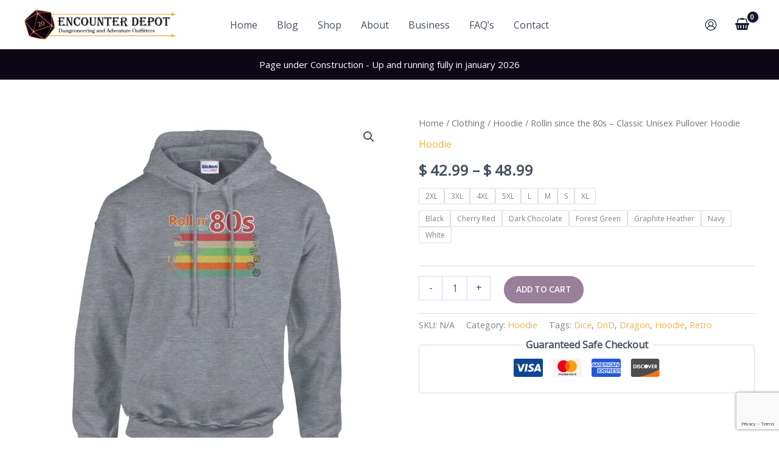

--- FILE ---
content_type: text/html; charset=UTF-8
request_url: https://www.encounterdepot.com/product/rollin-since-the-80s-classic-unisex-pullover-hoodie/
body_size: 73416
content:
<!DOCTYPE html>
<html lang="en-US">
<head>
<meta charset="UTF-8">
<meta name="viewport" content="width=device-width, initial-scale=1">
	<link rel="profile" href="https://gmpg.org/xfn/11"> 
	<title>Rollin since the 80s &#8211; Classic Unisex Pullover Hoodie - Encounter Depot</title>
<script>window._wca = window._wca || [];</script>
<link rel='dns-prefetch' href='//stats.wp.com' />
<link rel='dns-prefetch' href='//js.stripe.com' />
<link rel='dns-prefetch' href='//www.googletagmanager.com' />
<link rel='dns-prefetch' href='//fonts.googleapis.com' />
<link rel="alternate" type="application/rss+xml" title="Encounter Depot &raquo; Feed" href="https://www.encounterdepot.com/feed/" />
<link rel="alternate" type="application/rss+xml" title="Encounter Depot &raquo; Comments Feed" href="https://www.encounterdepot.com/comments/feed/" />
<!-- SureRank Meta Data -->
<link rel="canonical" href="https://www.encounterdepot.com/product/rollin-since-the-80s-classic-unisex-pullover-hoodie/">
<meta name="description" content="An old school, original roleplayer Hoodie, with dragon and dice, celebrating you started playing in the 80s.">
<meta name="robots" content="index, follow">
<meta property="og:url" content="https://www.encounterdepot.com/product/rollin-since-the-80s-classic-unisex-pullover-hoodie/">
<meta property="og:site_name" content="Encounter Depot">
<meta property="og:locale" content="en_US">
<meta property="og:type" content="product">
<meta property="og:title" content="Rollin since the 80s &#8211; Classic Unisex Pullover Hoodie - Encounter Depot">
<meta property="og:description" content="An old school, original roleplayer Hoodie, with dragon and dice, celebrating you started playing in the 80s.">
<meta property="og:image" content="https://www.encounterdepot.com/wp-content/uploads/2026/01/6345e083-6d09-460b-8a77-cc02b53aed00.jpg">
<meta property="og:image:width" content="2048">
<meta property="og:image:height" content="2048">
<meta property="product:price:amount" content="42.99">
<meta property="product:price:currency" content="USD">
<meta property="product:availability" content="instock">
<meta property="article:published_time" content="2026-01-03T19:37:17+02:00">
<meta property="article:modified_time" content="2026-01-05T13:40:02+00:00">
<meta name="twitter:card" content="summary_large_image">
<meta name="twitter:title" content="Rollin since the 80s &#8211; Classic Unisex Pullover Hoodie - Encounter Depot">
<meta name="twitter:description" content="An old school, original roleplayer Hoodie, with dragon and dice, celebrating you started playing in the 80s.">
<meta name="twitter:image" content="https://www.encounterdepot.com/wp-content/uploads/2026/01/6345e083-6d09-460b-8a77-cc02b53aed00.jpg">
<meta name="twitter:label1" content="Price">
<meta name="twitter:data1" content="USD 42.99">
<meta name="twitter:label2" content="Availability">
<meta name="twitter:data2" content="In Stock">
<script type="application/ld+json" id="surerank-schema">{"@context":"https://schema.org","@graph":[{"@type":"WebSite","@id":"https://www.encounterdepot.com/#website","name":"Encounter Depot","author":{"@id":"https://www.encounterdepot.com/product/rollin-since-the-80s-classic-unisex-pullover-hoodie#person"},"copyrightHolder":{"@id":"https://www.encounterdepot.com/product/rollin-since-the-80s-classic-unisex-pullover-hoodie#person"},"description":"Fantasy roleplaying npcs, maps, magic items and scenarios","url":"https://www.encounterdepot.com/","potentialAction":{"@id":"https://www.encounterdepot.com/#searchaction"},"publisher":{"@id":"https://www.encounterdepot.com/#organization"}},{"@type":"WebPage","@id":"https://www.encounterdepot.com/product/rollin-since-the-80s-classic-unisex-pullover-hoodie#webpage","name":"Rollin since the 80s - Classic Unisex Pullover Hoodie","author":{"@id":"https://www.encounterdepot.com/product/rollin-since-the-80s-classic-unisex-pullover-hoodie#person"},"inLanguage":"en_US","url":"https://www.encounterdepot.com/product/rollin-since-the-80s-classic-unisex-pullover-hoodie","breadcrumb":{"@id":"https://www.encounterdepot.com/product/rollin-since-the-80s-classic-unisex-pullover-hoodie#breadcrumblist"},"contributor":{"@id":"https://www.encounterdepot.com/product/rollin-since-the-80s-classic-unisex-pullover-hoodie#person"},"copyrightHolder":{"@id":"https://www.encounterdepot.com/product/rollin-since-the-80s-classic-unisex-pullover-hoodie#person"},"datePublished":"2026-01-03T19:37:17+02:00","dateModified":"2026-01-05T15:40:02+02:00","isPartOf":{"@id":"https://www.encounterdepot.com/#website"},"publisher":{"@id":"https://www.encounterdepot.com/#organization"},"thumbnailUrl":"https://www.encounterdepot.com/wp-content/uploads/2026/01/6345e083-6d09-460b-8a77-cc02b53aed00.jpg"},{"@type":"Organization","@id":"https://www.encounterdepot.com/#organization","name":"Encounter Depot","founder":[{"@type":"Person","name":"Jesper Fledelius-Gehrke"}],"logo":"https://www.encounterdepot.com/wp-content/uploads/2021/01/favicon.png","slogan":"Fantasy roleplaying npcs, maps, magic items and scenarios","url":"https://www.encounterdepot.com/ "},{"@type":"BreadcrumbList","name":"BreadcrumbList","@id":"https://www.encounterdepot.com/product/rollin-since-the-80s-classic-unisex-pullover-hoodie#breadcrumblist","itemListElement":[{"@type":"ListItem","position":1,"item":{"@id":"https://www.encounterdepot.com","name":"Home"}},{"@type":"ListItem","position":2,"item":{"@id":"https://www.encounterdepot.com/shop/","name":"Shop"}},{"@type":"ListItem","position":3,"item":{"@id":"https://www.encounterdepot.com/product-category/clothing/","name":"Clothing"}},{"@type":"ListItem","position":4,"item":{"@id":"https://www.encounterdepot.com/product-category/clothing/hoodie/","name":"Hoodie"}},{"@type":"ListItem","position":5,"item":{"@id":"https://www.encounterdepot.com/product/rollin-since-the-80s-classic-unisex-pullover-hoodie/","name":"Rollin since the 80s &#8211; Classic Unisex Pullover Hoodie"}}]},{"@type":"SearchAction","@id":"https://www.encounterdepot.com/#searchaction","target":"https://www.encounterdepot.com/?s={search_term_string}","query-input":"required name=search_term_string"},{"@type":"Product","@id":"https://www.encounterdepot.com/product/rollin-since-the-80s-classic-unisex-pullover-hoodie#product","name":"Rollin since the 80s - Classic Unisex Pullover Hoodie","description":"An old school, original roleplayer Hoodie, with dragon and dice, celebrating you started playing in the 80s.","brand":{"@type":"Brand","name":"Encounter Depot"},"url":"https://www.encounterdepot.com/product/rollin-since-the-80s-classic-unisex-pullover-hoodie/","image":{"@id":"https://www.encounterdepot.com/wp-content/uploads/2026/01/6345e083-6d09-460b-8a77-cc02b53aed00.jpg","type":"ImageObject","url":"https://www.encounterdepot.com/wp-content/uploads/2026/01/6345e083-6d09-460b-8a77-cc02b53aed00.jpg","width":"2048","height":"2048"},"mainEntityOfPage":{"@id":"https://www.encounterdepot.com/product/rollin-since-the-80s-classic-unisex-pullover-hoodie#webpage"},"offers":{"@type":"Offer","price":"42.99","priceCurrency":"USD","availability":"https://schema.org/InStock"}}]}</script>
<!-- /SureRank Meta Data -->
<link rel="alternate" type="application/rss+xml" title="Encounter Depot &raquo; Rollin since the 80s &#8211; Classic Unisex Pullover Hoodie Comments Feed" href="https://www.encounterdepot.com/product/rollin-since-the-80s-classic-unisex-pullover-hoodie/feed/" />
<link rel="alternate" title="oEmbed (JSON)" type="application/json+oembed" href="https://www.encounterdepot.com/wp-json/oembed/1.0/embed?url=https%3A%2F%2Fwww.encounterdepot.com%2Fproduct%2Frollin-since-the-80s-classic-unisex-pullover-hoodie%2F" />
<link rel="alternate" title="oEmbed (XML)" type="text/xml+oembed" href="https://www.encounterdepot.com/wp-json/oembed/1.0/embed?url=https%3A%2F%2Fwww.encounterdepot.com%2Fproduct%2Frollin-since-the-80s-classic-unisex-pullover-hoodie%2F&#038;format=xml" />
<style id='wp-img-auto-sizes-contain-inline-css'>
img:is([sizes=auto i],[sizes^="auto," i]){contain-intrinsic-size:3000px 1500px}
/*# sourceURL=wp-img-auto-sizes-contain-inline-css */
</style>
<link rel='stylesheet' id='jetpack_related-posts-css' href='https://www.encounterdepot.com/wp-content/plugins/jetpack/modules/related-posts/related-posts.css?ver=20240116' media='all' />
<link rel='stylesheet' id='astra-theme-css-css' href='https://www.encounterdepot.com/wp-content/themes/astra/assets/css/minified/main.min.css?ver=4.11.18' media='all' />
<style id='astra-theme-css-inline-css'>
:root{--ast-post-nav-space:0;--ast-container-default-xlg-padding:2.5em;--ast-container-default-lg-padding:2.5em;--ast-container-default-slg-padding:2em;--ast-container-default-md-padding:2.5em;--ast-container-default-sm-padding:2.5em;--ast-container-default-xs-padding:2.4em;--ast-container-default-xxs-padding:1.8em;--ast-code-block-background:#ECEFF3;--ast-comment-inputs-background:#F9FAFB;--ast-normal-container-width:1200px;--ast-narrow-container-width:750px;--ast-blog-title-font-weight:600;--ast-blog-meta-weight:600;--ast-global-color-primary:var(--ast-global-color-4);--ast-global-color-secondary:var(--ast-global-color-5);--ast-global-color-alternate-background:var(--ast-global-color-6);--ast-global-color-subtle-background:var(--ast-global-color-7);--ast-bg-style-guide:var( --ast-global-color-secondary,--ast-global-color-5 );--ast-shadow-style-guide:0px 0px 4px 0 #00000057;--ast-global-dark-bg-style:#fff;--ast-global-dark-lfs:#fbfbfb;--ast-widget-bg-color:#fafafa;--ast-wc-container-head-bg-color:#fbfbfb;--ast-title-layout-bg:#eeeeee;--ast-search-border-color:#e7e7e7;--ast-lifter-hover-bg:#e6e6e6;--ast-gallery-block-color:#000;--srfm-color-input-label:var(--ast-global-color-2);}html{font-size:100%;}a{color:#f5b04a;}a:hover,a:focus{color:#340034;}body,button,input,select,textarea,.ast-button,.ast-custom-button{font-family:'Open Sans',sans-serif;font-weight:400;font-size:16px;font-size:1rem;line-height:var(--ast-body-line-height,1.6);}blockquote{color:var(--ast-global-color-3);}h1,h2,h3,h4,h5,h6,.entry-content :where(h1,h2,h3,h4,h5,h6),.site-title,.site-title a{font-family:'Playfair Display',serif;font-weight:800;}.ast-site-identity .site-title a{color:var(--ast-global-color-2);}.site-title{font-size:26px;font-size:1.625rem;display:none;}header .custom-logo-link img{max-width:250px;width:250px;}.astra-logo-svg{width:250px;}.site-header .site-description{font-size:15px;font-size:0.9375rem;display:none;}.entry-title{font-size:24px;font-size:1.5rem;}.ast-blog-single-element.ast-taxonomy-container a{font-size:14px;font-size:0.875rem;}.ast-blog-meta-container{font-size:13px;font-size:0.8125rem;}.archive .ast-article-post .ast-article-inner,.blog .ast-article-post .ast-article-inner,.archive .ast-article-post .ast-article-inner:hover,.blog .ast-article-post .ast-article-inner:hover{border-top-left-radius:10px;border-top-right-radius:10px;border-bottom-right-radius:10px;border-bottom-left-radius:10px;overflow:hidden;}h1,.entry-content :where(h1){font-size:54px;font-size:3.375rem;font-weight:800;font-family:'Playfair Display',serif;line-height:1.2em;}h2,.entry-content :where(h2){font-size:42px;font-size:2.625rem;font-weight:800;font-family:'Playfair Display',serif;line-height:1.2em;}h3,.entry-content :where(h3){font-size:36px;font-size:2.25rem;font-weight:800;font-family:'Playfair Display',serif;line-height:1.2em;}h4,.entry-content :where(h4){font-size:25px;font-size:1.5625rem;line-height:1.2em;font-weight:800;font-family:'Playfair Display',serif;}h5,.entry-content :where(h5){font-size:20px;font-size:1.25rem;line-height:1.2em;font-weight:800;font-family:'Playfair Display',serif;}h6,.entry-content :where(h6){font-size:15px;font-size:0.9375rem;line-height:1.2em;font-weight:800;font-family:'Playfair Display',serif;}::selection{background-color:#340034;color:#ffffff;}body,h1,h2,h3,h4,h5,h6,.entry-title a,.entry-content :where(h1,h2,h3,h4,h5,h6){color:var(--ast-global-color-3);}.tagcloud a:hover,.tagcloud a:focus,.tagcloud a.current-item{color:#000000;border-color:#f5b04a;background-color:#f5b04a;}input:focus,input[type="text"]:focus,input[type="email"]:focus,input[type="url"]:focus,input[type="password"]:focus,input[type="reset"]:focus,input[type="search"]:focus,textarea:focus{border-color:#f5b04a;}input[type="radio"]:checked,input[type=reset],input[type="checkbox"]:checked,input[type="checkbox"]:hover:checked,input[type="checkbox"]:focus:checked,input[type=range]::-webkit-slider-thumb{border-color:#f5b04a;background-color:#f5b04a;box-shadow:none;}.site-footer a:hover + .post-count,.site-footer a:focus + .post-count{background:#f5b04a;border-color:#f5b04a;}.single .nav-links .nav-previous,.single .nav-links .nav-next{color:#f5b04a;}.entry-meta,.entry-meta *{line-height:1.45;color:#f5b04a;}.entry-meta a:not(.ast-button):hover,.entry-meta a:not(.ast-button):hover *,.entry-meta a:not(.ast-button):focus,.entry-meta a:not(.ast-button):focus *,.page-links > .page-link,.page-links .page-link:hover,.post-navigation a:hover{color:#340034;}#cat option,.secondary .calendar_wrap thead a,.secondary .calendar_wrap thead a:visited{color:#f5b04a;}.secondary .calendar_wrap #today,.ast-progress-val span{background:#f5b04a;}.secondary a:hover + .post-count,.secondary a:focus + .post-count{background:#f5b04a;border-color:#f5b04a;}.calendar_wrap #today > a{color:#000000;}.page-links .page-link,.single .post-navigation a{color:var(--ast-global-color-3);}.ast-search-menu-icon .search-form button.search-submit{padding:0 4px;}.ast-search-menu-icon form.search-form{padding-right:0;}.ast-search-menu-icon.slide-search input.search-field{width:0;}.ast-header-search .ast-search-menu-icon.ast-dropdown-active .search-form,.ast-header-search .ast-search-menu-icon.ast-dropdown-active .search-field:focus{transition:all 0.2s;}.search-form input.search-field:focus{outline:none;}.ast-search-menu-icon .search-form button.search-submit:focus,.ast-theme-transparent-header .ast-header-search .ast-dropdown-active .ast-icon,.ast-theme-transparent-header .ast-inline-search .search-field:focus .ast-icon{color:var(--ast-global-color-1);}.ast-header-search .slide-search .search-form{border:2px solid var(--ast-global-color-0);}.ast-header-search .slide-search .search-field{background-color:(--ast-global-dark-bg-style);}.ast-archive-title{color:#f5b04a;}.widget-title{font-size:22px;font-size:1.375rem;color:#f5b04a;}.single .ast-author-details .author-title{color:#340034;}.ast-search-menu-icon.slide-search a:focus-visible:focus-visible,.astra-search-icon:focus-visible,#close:focus-visible,a:focus-visible,.ast-menu-toggle:focus-visible,.site .skip-link:focus-visible,.wp-block-loginout input:focus-visible,.wp-block-search.wp-block-search__button-inside .wp-block-search__inside-wrapper,.ast-header-navigation-arrow:focus-visible,.woocommerce .wc-proceed-to-checkout > .checkout-button:focus-visible,.woocommerce .woocommerce-MyAccount-navigation ul li a:focus-visible,.ast-orders-table__row .ast-orders-table__cell:focus-visible,.woocommerce .woocommerce-order-details .order-again > .button:focus-visible,.woocommerce .woocommerce-message a.button.wc-forward:focus-visible,.woocommerce #minus_qty:focus-visible,.woocommerce #plus_qty:focus-visible,a#ast-apply-coupon:focus-visible,.woocommerce .woocommerce-info a:focus-visible,.woocommerce .astra-shop-summary-wrap a:focus-visible,.woocommerce a.wc-forward:focus-visible,#ast-apply-coupon:focus-visible,.woocommerce-js .woocommerce-mini-cart-item a.remove:focus-visible,#close:focus-visible,.button.search-submit:focus-visible,#search_submit:focus,.normal-search:focus-visible,.ast-header-account-wrap:focus-visible,.woocommerce .ast-on-card-button.ast-quick-view-trigger:focus,.astra-cart-drawer-close:focus,.ast-single-variation:focus,.ast-woocommerce-product-gallery__image:focus,.ast-button:focus,.woocommerce-product-gallery--with-images [data-controls="prev"]:focus-visible,.woocommerce-product-gallery--with-images [data-controls="next"]:focus-visible{outline-style:dotted;outline-color:inherit;outline-width:thin;}input:focus,input[type="text"]:focus,input[type="email"]:focus,input[type="url"]:focus,input[type="password"]:focus,input[type="reset"]:focus,input[type="search"]:focus,input[type="number"]:focus,textarea:focus,.wp-block-search__input:focus,[data-section="section-header-mobile-trigger"] .ast-button-wrap .ast-mobile-menu-trigger-minimal:focus,.ast-mobile-popup-drawer.active .menu-toggle-close:focus,.woocommerce-ordering select.orderby:focus,#ast-scroll-top:focus,#coupon_code:focus,.woocommerce-page #comment:focus,.woocommerce #reviews #respond input#submit:focus,.woocommerce a.add_to_cart_button:focus,.woocommerce .button.single_add_to_cart_button:focus,.woocommerce .woocommerce-cart-form button:focus,.woocommerce .woocommerce-cart-form__cart-item .quantity .qty:focus,.woocommerce .woocommerce-billing-fields .woocommerce-billing-fields__field-wrapper .woocommerce-input-wrapper > .input-text:focus,.woocommerce #order_comments:focus,.woocommerce #place_order:focus,.woocommerce .woocommerce-address-fields .woocommerce-address-fields__field-wrapper .woocommerce-input-wrapper > .input-text:focus,.woocommerce .woocommerce-MyAccount-content form button:focus,.woocommerce .woocommerce-MyAccount-content .woocommerce-EditAccountForm .woocommerce-form-row .woocommerce-Input.input-text:focus,.woocommerce .ast-woocommerce-container .woocommerce-pagination ul.page-numbers li a:focus,body #content .woocommerce form .form-row .select2-container--default .select2-selection--single:focus,#ast-coupon-code:focus,.woocommerce.woocommerce-js .quantity input[type=number]:focus,.woocommerce-js .woocommerce-mini-cart-item .quantity input[type=number]:focus,.woocommerce p#ast-coupon-trigger:focus{border-style:dotted;border-color:inherit;border-width:thin;}input{outline:none;}.woocommerce-js input[type=text]:focus,.woocommerce-js input[type=email]:focus,.woocommerce-js textarea:focus,input[type=number]:focus,.comments-area textarea#comment:focus,.comments-area textarea#comment:active,.comments-area .ast-comment-formwrap input[type="text"]:focus,.comments-area .ast-comment-formwrap input[type="text"]:active{outline-style:unset;outline-color:inherit;outline-width:thin;}.ast-logo-title-inline .site-logo-img{padding-right:1em;}.site-logo-img img{ transition:all 0.2s linear;}body .ast-oembed-container *{position:absolute;top:0;width:100%;height:100%;left:0;}body .wp-block-embed-pocket-casts .ast-oembed-container *{position:unset;}.ast-single-post-featured-section + article {margin-top: 2em;}.site-content .ast-single-post-featured-section img {width: 100%;overflow: hidden;object-fit: cover;}.ast-separate-container .site-content .ast-single-post-featured-section + article {margin-top: -80px;z-index: 9;position: relative;border-radius: 4px;}@media (min-width: 922px) {.ast-no-sidebar .site-content .ast-article-image-container--wide {margin-left: -120px;margin-right: -120px;max-width: unset;width: unset;}.ast-left-sidebar .site-content .ast-article-image-container--wide,.ast-right-sidebar .site-content .ast-article-image-container--wide {margin-left: -10px;margin-right: -10px;}.site-content .ast-article-image-container--full {margin-left: calc( -50vw + 50%);margin-right: calc( -50vw + 50%);max-width: 100vw;width: 100vw;}.ast-left-sidebar .site-content .ast-article-image-container--full,.ast-right-sidebar .site-content .ast-article-image-container--full {margin-left: -10px;margin-right: -10px;max-width: inherit;width: auto;}}.site > .ast-single-related-posts-container {margin-top: 0;}@media (min-width: 922px) {.ast-desktop .ast-container--narrow {max-width: var(--ast-narrow-container-width);margin: 0 auto;}}input[type="text"],input[type="number"],input[type="email"],input[type="url"],input[type="password"],input[type="search"],input[type=reset],input[type=tel],input[type=date],select,textarea{font-size:16px;font-style:normal;font-weight:400;line-height:24px;width:100%;padding:12px 16px;border-radius:4px;box-shadow:0px 1px 2px 0px rgba(0,0,0,0.05);color:var(--ast-form-input-text,#475569);}input[type="text"],input[type="number"],input[type="email"],input[type="url"],input[type="password"],input[type="search"],input[type=reset],input[type=tel],input[type=date],select{height:40px;}input[type="date"]{border-width:1px;border-style:solid;border-color:var(--ast-border-color);background:var( --ast-global-color-secondary,--ast-global-color-5 );}input[type="text"]:focus,input[type="number"]:focus,input[type="email"]:focus,input[type="url"]:focus,input[type="password"]:focus,input[type="search"]:focus,input[type=reset]:focus,input[type="tel"]:focus,input[type="date"]:focus,select:focus,textarea:focus{border-color:#046BD2;box-shadow:none;outline:none;color:var(--ast-form-input-focus-text,#475569);}label,legend{color:#111827;font-size:14px;font-style:normal;font-weight:500;line-height:20px;}select{padding:6px 10px;}fieldset{padding:30px;border-radius:4px;}button,.ast-button,.button,input[type="button"],input[type="reset"],input[type="submit"]{border-radius:4px;box-shadow:0px 1px 2px 0px rgba(0,0,0,0.05);}:root{--ast-comment-inputs-background:#FFF;}::placeholder{color:var(--ast-form-field-color,#9CA3AF);}::-ms-input-placeholder{color:var(--ast-form-field-color,#9CA3AF);}.wpcf7 input.wpcf7-form-control:not([type=submit]),.wpcf7 textarea.wpcf7-form-control{padding:12px 16px;}.wpcf7 select.wpcf7-form-control{padding:6px 10px;}.wpcf7 input.wpcf7-form-control:not([type=submit]):focus,.wpcf7 select.wpcf7-form-control:focus,.wpcf7 textarea.wpcf7-form-control:focus{border-style:disable;border-color:#046BD2;border-width:thin;box-shadow:none;outline:none;color:var(--ast-form-input-focus-text,#475569);}.wpcf7 .wpcf7-not-valid-tip{color:#DC2626;font-size:14px;font-weight:400;line-height:20px;margin-top:8px;}.wpcf7 input[type=file].wpcf7-form-control{font-size:16px;font-style:normal;font-weight:400;line-height:24px;width:100%;padding:12px 16px;border-radius:4px;box-shadow:0px 1px 2px 0px rgba(0,0,0,0.05);color:var(--ast-form-input-text,#475569);}@media (max-width:921.9px){#ast-desktop-header{display:none;}}@media (min-width:922px){#ast-mobile-header{display:none;}}.ast-site-header-cart .cart-container,.ast-edd-site-header-cart .ast-edd-cart-container {transition: all 0.2s linear;}.ast-site-header-cart .ast-woo-header-cart-info-wrap,.ast-edd-site-header-cart .ast-edd-header-cart-info-wrap {padding: 0 6px 0 2px;font-weight: 600;line-height: 2.7;display: inline-block;}.ast-site-header-cart i.astra-icon {font-size: 20px;font-size: 1.3em;font-style: normal;font-weight: normal;position: relative;padding: 0 2px;}.ast-site-header-cart i.astra-icon.no-cart-total:after,.ast-header-break-point.ast-header-custom-item-outside .ast-edd-header-cart-info-wrap,.ast-header-break-point.ast-header-custom-item-outside .ast-woo-header-cart-info-wrap {display: none;}.ast-site-header-cart.ast-menu-cart-fill i.astra-icon,.ast-edd-site-header-cart.ast-edd-menu-cart-fill span.astra-icon {font-size: 1.1em;}.astra-cart-drawer {position: fixed;display: block;visibility: hidden;overflow: auto;-webkit-overflow-scrolling: touch;z-index: 10000;background-color: var(--ast-global-color-primary,var(--ast-global-color-5));transform: translate3d(0,0,0);opacity: 0;will-change: transform;transition: 0.25s ease;}.woocommerce-mini-cart {position: relative;}.woocommerce-mini-cart::before {content: "";transition: .3s;}.woocommerce-mini-cart.ajax-mini-cart-qty-loading::before {position: absolute;top: 0;left: 0;right: 0;width: 100%;height: 100%;z-index: 5;background-color: var(--ast-global-color-primary,var(--ast-global-color-5));opacity: .5;}.astra-cart-drawer {width: 460px;height: 100%;left: 100%;top: 0px;opacity: 1;transform: translate3d(0%,0,0);}.astra-cart-drawer .astra-cart-drawer-header {position: absolute;width: 100%;text-align: left;text-transform: inherit;font-weight: 500;border-bottom: 1px solid var(--ast-border-color);padding: 1.34em;line-height: 1;z-index: 1;max-height: 3.5em;}.astra-cart-drawer .astra-cart-drawer-header .astra-cart-drawer-title {color: var(--ast-global-color-2);}.astra-cart-drawer .astra-cart-drawer-close .ast-close-svg {width: 22px;height: 22px;}.astra-cart-drawer .astra-cart-drawer-content,.astra-cart-drawer .astra-cart-drawer-content .widget_shopping_cart,.astra-cart-drawer .astra-cart-drawer-content .widget_shopping_cart_content {height: 100%;}.astra-cart-drawer .astra-cart-drawer-content {padding-top: 3.5em;}.astra-cart-drawer .ast-mini-cart-price-wrap .multiply-symbol{padding: 0 0.5em;}.astra-cart-drawer .astra-cart-drawer-content .woocommerce-mini-cart-item .ast-mini-cart-price-wrap {float: right;margin-top: 0.5em;max-width: 50%;}.astra-cart-drawer .astra-cart-drawer-content .woocommerce-mini-cart-item .variation {margin-top: 0.5em;margin-bottom: 0.5em;}.astra-cart-drawer .astra-cart-drawer-content .woocommerce-mini-cart-item .variation dt {font-weight: 500;}.astra-cart-drawer .astra-cart-drawer-content .widget_shopping_cart_content {display: flex;flex-direction: column;overflow: hidden;}.astra-cart-drawer .astra-cart-drawer-content .widget_shopping_cart_content ul li {min-height: 60px;}.woocommerce-js .astra-cart-drawer .astra-cart-drawer-content .woocommerce-mini-cart__total {display: flex;justify-content: space-between;padding: 0.7em 1.34em;margin-bottom: 0;}.woocommerce-js .astra-cart-drawer .astra-cart-drawer-content .woocommerce-mini-cart__total strong,.woocommerce-js .astra-cart-drawer .astra-cart-drawer-content .woocommerce-mini-cart__total .amount {width: 50%;}.astra-cart-drawer .astra-cart-drawer-content .woocommerce-mini-cart {padding: 1.3em;flex: 1;overflow: auto;}.astra-cart-drawer .astra-cart-drawer-content .woocommerce-mini-cart a.remove {width: 20px;height: 20px;line-height: 16px;}.astra-cart-drawer .astra-cart-drawer-content .woocommerce-mini-cart__total {padding: 1em 1.5em;margin: 0;text-align: center;}.astra-cart-drawer .astra-cart-drawer-content .woocommerce-mini-cart__buttons {padding: 1.34em;text-align: center;margin-bottom: 0;}.astra-cart-drawer .astra-cart-drawer-content .woocommerce-mini-cart__buttons .button.checkout {margin-right: 0;}.astra-cart-drawer .astra-cart-drawer-content .woocommerce-mini-cart__buttons a{width: 100%;}.woocommerce-js .astra-cart-drawer .astra-cart-drawer-content .woocommerce-mini-cart__buttons a:nth-last-child(1) {margin-bottom: 0;}.astra-cart-drawer .astra-cart-drawer-content .edd-cart-item {padding: .5em 2.6em .5em 1.5em;}.astra-cart-drawer .astra-cart-drawer-content .edd-cart-item .edd-remove-from-cart::after {width: 20px;height: 20px;line-height: 16px;}.astra-cart-drawer .astra-cart-drawer-content .edd-cart-number-of-items {padding: 1em 1.5em 1em 1.5em;margin-bottom: 0;text-align: center;}.astra-cart-drawer .astra-cart-drawer-content .edd_total {padding: .5em 1.5em;margin: 0;text-align: center;}.astra-cart-drawer .astra-cart-drawer-content .cart_item.edd_checkout {padding: 1em 1.5em 0;text-align: center;margin-top: 0;}.astra-cart-drawer .widget_shopping_cart_content > .woocommerce-mini-cart__empty-message {display: none;}.astra-cart-drawer .woocommerce-mini-cart__empty-message,.astra-cart-drawer .cart_item.empty {text-align: center;margin-top: 10px;}body.admin-bar .astra-cart-drawer {padding-top: 32px;}@media (max-width: 782px) {body.admin-bar .astra-cart-drawer {padding-top: 46px;}}.ast-mobile-cart-active body.ast-hfb-header {overflow: hidden;}.ast-mobile-cart-active .astra-mobile-cart-overlay {opacity: 1;cursor: pointer;visibility: visible;z-index: 999;}.ast-mini-cart-empty-wrap {display: flex;flex-wrap: wrap;height: 100%;align-items: flex-end;}.ast-mini-cart-empty-wrap > * {width: 100%;}.astra-cart-drawer-content .ast-mini-cart-empty {height: 100%;display: flex;flex-direction: column;justify-content: space-between;text-align: center;}.astra-cart-drawer-content .ast-mini-cart-empty .ast-mini-cart-message {display: flex;align-items: center;justify-content: center;height: 100%;padding: 1.34em;}@media (min-width: 546px) {.astra-cart-drawer .astra-cart-drawer-content.ast-large-view .woocommerce-mini-cart__buttons {display: flex;}.woocommerce-js .astra-cart-drawer .astra-cart-drawer-content.ast-large-view .woocommerce-mini-cart__buttons a,.woocommerce-js .astra-cart-drawer .astra-cart-drawer-content.ast-large-view .woocommerce-mini-cart__buttons a.checkout {margin-top: 0;margin-bottom: 0;}}.ast-site-header-cart .cart-container:focus-visible {display: inline-block;}.ast-site-header-cart i.astra-icon:after {content: attr(data-cart-total);position: absolute;font-family: 'Open Sans',sans-serif;font-style: normal;top: -10px;right: -12px;font-weight: bold;box-shadow: 1px 1px 3px 0px rgba(0,0,0,0.3);font-size: 11px;padding-left: 0px;padding-right: 1px;line-height: 17px;letter-spacing: -.5px;height: 18px;min-width: 18px;border-radius: 99px;text-align: center;z-index: 3;}li.woocommerce-custom-menu-item .ast-site-header-cart i.astra-icon:after,li.edd-custom-menu-item .ast-edd-site-header-cart span.astra-icon:after {padding-left: 2px;}.astra-cart-drawer .astra-cart-drawer-close {position: absolute;top: 0.5em;right: 0;border: none;margin: 0;padding: .6em 1em .4em;color: var(--ast-global-color-2);background-color: transparent;}.astra-mobile-cart-overlay {background-color: rgba(0,0,0,0.4);position: fixed;top: 0;right: 0;bottom: 0;left: 0;visibility: hidden;opacity: 0;transition: opacity 0.2s ease-in-out;}.astra-cart-drawer .astra-cart-drawer-content .edd-cart-item .edd-remove-from-cart {right: 1.2em;}.ast-header-break-point.ast-woocommerce-cart-menu.ast-hfb-header .ast-cart-menu-wrap,.ast-header-break-point.ast-hfb-header .ast-cart-menu-wrap,.ast-header-break-point .ast-edd-site-header-cart-wrap .ast-edd-cart-menu-wrap {width: auto;height: 2em;font-size: 1.4em;line-height: 2;vertical-align: middle;text-align: right;}.woocommerce-js .astra-cart-drawer .astra-cart-drawer-content .woocommerce-mini-cart__buttons .button:not(.checkout):not(.ast-continue-shopping) {margin-right: 10px;}.woocommerce-js .astra-cart-drawer .astra-cart-drawer-content .woocommerce-mini-cart__buttons .button:not(.checkout):not(.ast-continue-shopping),.ast-site-header-cart .widget_shopping_cart .buttons .button:not(.checkout),.ast-site-header-cart .ast-site-header-cart-data .ast-mini-cart-empty .woocommerce-mini-cart__buttons a.button {background-color: transparent;border-style: solid;border-width: 1px;border-color: #340034;color: #340034;}.woocommerce-js .astra-cart-drawer .astra-cart-drawer-content .woocommerce-mini-cart__buttons .button:not(.checkout):not(.ast-continue-shopping):hover,.ast-site-header-cart .widget_shopping_cart .buttons .button:not(.checkout):hover {border-color: #340034;color: #340034;}.woocommerce-js .astra-cart-drawer .astra-cart-drawer-content .woocommerce-mini-cart__buttons a.checkout {margin-left: 0;margin-top: 10px;border-style: solid;border-width: 2px;border-color: #340034;}.woocommerce-js .astra-cart-drawer .astra-cart-drawer-content .woocommerce-mini-cart__buttons a.checkout:hover {border-color: #340034;}.woocommerce-js .astra-cart-drawer .astra-cart-drawer-content .woocommerce-mini-cart__total strong{padding-right: .5em;text-align: left;font-weight: 500;}.woocommerce-js .astra-cart-drawer .astra-cart-drawer-content .woocommerce-mini-cart__total .amount{text-align: right;}.astra-cart-drawer.active {transform: translate3d(-100%,0,0);visibility: visible;}.ast-site-header-cart.ast-menu-cart-outline .ast-cart-menu-wrap,.ast-site-header-cart.ast-menu-cart-fill .ast-cart-menu-wrap,.ast-edd-site-header-cart.ast-edd-menu-cart-outline .ast-edd-cart-menu-wrap,.ast-edd-site-header-cart.ast-edd-menu-cart-fill .ast-edd-cart-menu-wrap {line-height: 1.8;}@media (max-width:921px){.astra-cart-drawer.active{width:80%;}}@media (max-width:544px){.astra-cart-drawer.active{width:100%;}}.wp-block-buttons.aligncenter{justify-content:center;}@media (max-width:921px){.ast-theme-transparent-header #primary,.ast-theme-transparent-header #secondary{padding:0;}}@media (max-width:921px){.ast-plain-container.ast-no-sidebar #primary{padding:0;}}.ast-plain-container.ast-no-sidebar #primary{margin-top:0;margin-bottom:0;}@media (min-width:1200px){.ast-plain-container.ast-no-sidebar #primary{margin-top:60px;margin-bottom:60px;}}.wp-block-button.is-style-outline .wp-block-button__link{border-color:#340034;}div.wp-block-button.is-style-outline > .wp-block-button__link:not(.has-text-color),div.wp-block-button.wp-block-button__link.is-style-outline:not(.has-text-color){color:#340034;}.wp-block-button.is-style-outline .wp-block-button__link:hover,.wp-block-buttons .wp-block-button.is-style-outline .wp-block-button__link:focus,.wp-block-buttons .wp-block-button.is-style-outline > .wp-block-button__link:not(.has-text-color):hover,.wp-block-buttons .wp-block-button.wp-block-button__link.is-style-outline:not(.has-text-color):hover{color:#ffffff;background-color:#340034;border-color:#340034;}.post-page-numbers.current .page-link,.ast-pagination .page-numbers.current{color:#ffffff;border-color:#340034;background-color:#340034;}.wp-block-buttons .wp-block-button.is-style-outline .wp-block-button__link.wp-element-button,.ast-outline-button,.wp-block-uagb-buttons-child .uagb-buttons-repeater.ast-outline-button{border-color:var(--ast-global-color-0);border-top-width:1px;border-right-width:1px;border-bottom-width:1px;border-left-width:1px;font-family:inherit;font-weight:500;font-size:18px;font-size:1.125rem;line-height:1em;padding-top:12px;padding-right:34px;padding-bottom:12px;padding-left:34px;}.wp-block-buttons .wp-block-button.is-style-outline > .wp-block-button__link:not(.has-text-color),.wp-block-buttons .wp-block-button.wp-block-button__link.is-style-outline:not(.has-text-color),.ast-outline-button{color:var(--ast-global-color-0);}.wp-block-button.is-style-outline .wp-block-button__link:hover,.wp-block-buttons .wp-block-button.is-style-outline .wp-block-button__link:focus,.wp-block-buttons .wp-block-button.is-style-outline > .wp-block-button__link:not(.has-text-color):hover,.wp-block-buttons .wp-block-button.wp-block-button__link.is-style-outline:not(.has-text-color):hover,.ast-outline-button:hover,.ast-outline-button:focus,.wp-block-uagb-buttons-child .uagb-buttons-repeater.ast-outline-button:hover,.wp-block-uagb-buttons-child .uagb-buttons-repeater.ast-outline-button:focus{color:#ffffff;background-color:var(--ast-global-color-1);border-color:var(--ast-global-color-1);}.wp-block-button .wp-block-button__link.wp-element-button.is-style-outline:not(.has-background),.wp-block-button.is-style-outline>.wp-block-button__link.wp-element-button:not(.has-background),.ast-outline-button{background-color:transparent;}.uagb-buttons-repeater.ast-outline-button{border-radius:9999px;}@media (max-width:544px){.wp-block-buttons .wp-block-button.is-style-outline .wp-block-button__link.wp-element-button,.ast-outline-button,.wp-block-uagb-buttons-child .uagb-buttons-repeater.ast-outline-button{font-size:15px;font-size:0.9375rem;padding-top:12px;padding-right:34px;padding-bottom:12px;padding-left:34px;}}.entry-content[data-ast-blocks-layout] > figure{margin-bottom:1em;}h1.widget-title{font-weight:800;}h2.widget-title{font-weight:800;}h3.widget-title{font-weight:800;}#page{display:flex;flex-direction:column;min-height:100vh;}.ast-404-layout-1 h1.page-title{color:var(--ast-global-color-2);}.single .post-navigation a{line-height:1em;height:inherit;}.error-404 .page-sub-title{font-size:1.5rem;font-weight:inherit;}.search .site-content .content-area .search-form{margin-bottom:0;}#page .site-content{flex-grow:1;}.widget{margin-bottom:1.25em;}#secondary li{line-height:1.5em;}#secondary .wp-block-group h2{margin-bottom:0.7em;}#secondary h2{font-size:1.7rem;}.ast-separate-container .ast-article-post,.ast-separate-container .ast-article-single,.ast-separate-container .comment-respond{padding:2.5em;}.ast-separate-container .ast-article-single .ast-article-single{padding:0;}.ast-article-single .wp-block-post-template-is-layout-grid{padding-left:0;}.ast-separate-container .comments-title,.ast-narrow-container .comments-title{padding:1.5em 2em;}.ast-page-builder-template .comment-form-textarea,.ast-comment-formwrap .ast-grid-common-col{padding:0;}.ast-comment-formwrap{padding:0;display:inline-flex;column-gap:20px;width:100%;margin-left:0;margin-right:0;}.comments-area textarea#comment:focus,.comments-area textarea#comment:active,.comments-area .ast-comment-formwrap input[type="text"]:focus,.comments-area .ast-comment-formwrap input[type="text"]:active {box-shadow:none;outline:none;}.archive.ast-page-builder-template .entry-header{margin-top:2em;}.ast-page-builder-template .ast-comment-formwrap{width:100%;}.entry-title{margin-bottom:0.6em;}.ast-archive-description p{font-size:inherit;font-weight:inherit;line-height:inherit;}.ast-article-single figure,.ast-article-single img:not(figure img){box-shadow:0 0 30px 0 rgba(0,0,0,.15);-webkit-box-shadow:0 0 30px 0 rgba(0,0,0,.15);-moz-box-shadow:0 0 30px 0 rgba(0,0,0,.15);}.ast-separate-container .ast-comment-list li.depth-1,.hentry{margin-bottom:1.5em;}.site-content section.ast-archive-description{margin-bottom:2em;}@media (min-width:921px){.ast-left-sidebar.ast-page-builder-template #secondary,.archive.ast-right-sidebar.ast-page-builder-template .site-main{padding-left:20px;padding-right:20px;}}@media (max-width:544px){.ast-comment-formwrap.ast-row{column-gap:10px;display:inline-block;}#ast-commentform .ast-grid-common-col{position:relative;width:100%;}}@media (min-width:1201px){.ast-separate-container .ast-article-post,.ast-separate-container .ast-article-single,.ast-separate-container .ast-author-box,.ast-separate-container .ast-404-layout-1,.ast-separate-container .no-results{padding:2.5em;}}@media (max-width:921px){.ast-left-sidebar #content > .ast-container{display:flex;flex-direction:column-reverse;width:100%;}}@media (min-width:922px){.ast-separate-container.ast-right-sidebar #primary,.ast-separate-container.ast-left-sidebar #primary{border:0;}.search-no-results.ast-separate-container #primary{margin-bottom:4em;}}.elementor-widget-button .elementor-button{border-style:solid;text-decoration:none;border-top-width:0;border-right-width:0;border-left-width:0;border-bottom-width:0;}.elementor-button.elementor-size-sm,.elementor-button.elementor-size-xs,.elementor-button.elementor-size-md,.elementor-button.elementor-size-lg,.elementor-button.elementor-size-xl,.elementor-button{border-top-left-radius:50px;border-top-right-radius:50px;border-bottom-right-radius:50px;border-bottom-left-radius:50px;padding-top:12px;padding-right:34px;padding-bottom:12px;padding-left:34px;}@media (max-width:544px){.elementor-widget-button .elementor-button.elementor-size-sm,.elementor-widget-button .elementor-button.elementor-size-xs,.elementor-widget-button .elementor-button.elementor-size-md,.elementor-widget-button .elementor-button.elementor-size-lg,.elementor-widget-button .elementor-button.elementor-size-xl,.elementor-widget-button .elementor-button{padding-top:12px;padding-right:34px;padding-bottom:12px;padding-left:34px;}}.elementor-widget-button .elementor-button{border-color:#340034;background-color:#340034;}.elementor-widget-button .elementor-button:hover,.elementor-widget-button .elementor-button:focus{color:#ffffff;background-color:#340034;border-color:#340034;}.wp-block-button .wp-block-button__link ,.elementor-widget-button .elementor-button,.elementor-widget-button .elementor-button:visited{color:#ffffff;}.elementor-widget-button .elementor-button{font-family:'Source Sans 3',sans-serif;font-weight:500;font-size:16px;font-size:1rem;line-height:1.6em;text-transform:uppercase;}body .elementor-button.elementor-size-sm,body .elementor-button.elementor-size-xs,body .elementor-button.elementor-size-md,body .elementor-button.elementor-size-lg,body .elementor-button.elementor-size-xl,body .elementor-button{font-size:16px;font-size:1rem;}.wp-block-button .wp-block-button__link:hover,.wp-block-button .wp-block-button__link:focus{color:#ffffff;background-color:#340034;border-color:#340034;}.elementor-widget-heading h1.elementor-heading-title{line-height:1.2em;}.elementor-widget-heading h2.elementor-heading-title{line-height:1.2em;}.elementor-widget-heading h3.elementor-heading-title{line-height:1.2em;}.elementor-widget-heading h4.elementor-heading-title{line-height:1.2em;}.elementor-widget-heading h5.elementor-heading-title{line-height:1.2em;}.elementor-widget-heading h6.elementor-heading-title{line-height:1.2em;}.wp-block-button .wp-block-button__link,.wp-block-search .wp-block-search__button,body .wp-block-file .wp-block-file__button{border-color:#340034;background-color:#340034;color:#ffffff;font-family:'Source Sans 3',sans-serif;font-weight:500;line-height:1.6em;text-transform:uppercase;font-size:16px;font-size:1rem;border-top-left-radius:50px;border-top-right-radius:50px;border-bottom-right-radius:50px;border-bottom-left-radius:50px;padding-top:12px;padding-right:34px;padding-bottom:12px;padding-left:34px;}@media (max-width:544px){.wp-block-button .wp-block-button__link,.wp-block-search .wp-block-search__button,body .wp-block-file .wp-block-file__button{font-size:16px;font-size:1rem;padding-top:12px;padding-right:34px;padding-bottom:12px;padding-left:34px;}}.menu-toggle,button,.ast-button,.ast-custom-button,.button,input#submit,input[type="button"],input[type="submit"],input[type="reset"],#comments .submit,.search .search-submit,form[CLASS*="wp-block-search__"].wp-block-search .wp-block-search__inside-wrapper .wp-block-search__button,body .wp-block-file .wp-block-file__button,.search .search-submit,.woocommerce-js a.button,.woocommerce button.button,.woocommerce .woocommerce-message a.button,.woocommerce #respond input#submit.alt,.woocommerce input.button.alt,.woocommerce input.button,.woocommerce input.button:disabled,.woocommerce input.button:disabled[disabled],.woocommerce input.button:disabled:hover,.woocommerce input.button:disabled[disabled]:hover,.woocommerce #respond input#submit,.woocommerce button.button.alt.disabled,.wc-block-grid__products .wc-block-grid__product .wp-block-button__link,.wc-block-grid__product-onsale,[CLASS*="wc-block"] button,.woocommerce-js .astra-cart-drawer .astra-cart-drawer-content .woocommerce-mini-cart__buttons .button:not(.checkout):not(.ast-continue-shopping),.woocommerce-js .astra-cart-drawer .astra-cart-drawer-content .woocommerce-mini-cart__buttons a.checkout,.woocommerce button.button.alt.disabled.wc-variation-selection-needed,[CLASS*="wc-block"] .wc-block-components-button{border-style:solid;border-top-width:0;border-right-width:0;border-left-width:0;border-bottom-width:0;color:#ffffff;border-color:#340034;background-color:#340034;padding-top:12px;padding-right:34px;padding-bottom:12px;padding-left:34px;font-family:'Source Sans 3',sans-serif;font-weight:500;font-size:16px;font-size:1rem;line-height:1.6em;text-transform:uppercase;border-top-left-radius:50px;border-top-right-radius:50px;border-bottom-right-radius:50px;border-bottom-left-radius:50px;}button:focus,.menu-toggle:hover,button:hover,.ast-button:hover,.ast-custom-button:hover .button:hover,.ast-custom-button:hover ,input[type=reset]:hover,input[type=reset]:focus,input#submit:hover,input#submit:focus,input[type="button"]:hover,input[type="button"]:focus,input[type="submit"]:hover,input[type="submit"]:focus,form[CLASS*="wp-block-search__"].wp-block-search .wp-block-search__inside-wrapper .wp-block-search__button:hover,form[CLASS*="wp-block-search__"].wp-block-search .wp-block-search__inside-wrapper .wp-block-search__button:focus,body .wp-block-file .wp-block-file__button:hover,body .wp-block-file .wp-block-file__button:focus,.woocommerce-js a.button:hover,.woocommerce button.button:hover,.woocommerce .woocommerce-message a.button:hover,.woocommerce #respond input#submit:hover,.woocommerce #respond input#submit.alt:hover,.woocommerce input.button.alt:hover,.woocommerce input.button:hover,.woocommerce button.button.alt.disabled:hover,.wc-block-grid__products .wc-block-grid__product .wp-block-button__link:hover,[CLASS*="wc-block"] button:hover,.woocommerce-js .astra-cart-drawer .astra-cart-drawer-content .woocommerce-mini-cart__buttons .button:not(.checkout):not(.ast-continue-shopping):hover,.woocommerce-js .astra-cart-drawer .astra-cart-drawer-content .woocommerce-mini-cart__buttons a.checkout:hover,.woocommerce button.button.alt.disabled.wc-variation-selection-needed:hover,[CLASS*="wc-block"] .wc-block-components-button:hover,[CLASS*="wc-block"] .wc-block-components-button:focus{color:#ffffff;background-color:#340034;border-color:#340034;}form[CLASS*="wp-block-search__"].wp-block-search .wp-block-search__inside-wrapper .wp-block-search__button.has-icon{padding-top:calc(12px - 3px);padding-right:calc(34px - 3px);padding-bottom:calc(12px - 3px);padding-left:calc(34px - 3px);}@media (max-width:544px){.menu-toggle,button,.ast-button,.ast-custom-button,.button,input#submit,input[type="button"],input[type="submit"],input[type="reset"],#comments .submit,.search .search-submit,form[CLASS*="wp-block-search__"].wp-block-search .wp-block-search__inside-wrapper .wp-block-search__button,body .wp-block-file .wp-block-file__button,.search .search-submit,.woocommerce-js a.button,.woocommerce button.button,.woocommerce .woocommerce-message a.button,.woocommerce #respond input#submit.alt,.woocommerce input.button.alt,.woocommerce input.button,.woocommerce input.button:disabled,.woocommerce input.button:disabled[disabled],.woocommerce input.button:disabled:hover,.woocommerce input.button:disabled[disabled]:hover,.woocommerce #respond input#submit,.woocommerce button.button.alt.disabled,.wc-block-grid__products .wc-block-grid__product .wp-block-button__link,.wc-block-grid__product-onsale,[CLASS*="wc-block"] button,.woocommerce-js .astra-cart-drawer .astra-cart-drawer-content .woocommerce-mini-cart__buttons .button:not(.checkout):not(.ast-continue-shopping),.woocommerce-js .astra-cart-drawer .astra-cart-drawer-content .woocommerce-mini-cart__buttons a.checkout,.woocommerce button.button.alt.disabled.wc-variation-selection-needed,[CLASS*="wc-block"] .wc-block-components-button{padding-top:12px;padding-right:34px;padding-bottom:12px;padding-left:34px;font-size:16px;font-size:1rem;}}@media (max-width:921px){.ast-mobile-header-stack .main-header-bar .ast-search-menu-icon{display:inline-block;}.ast-header-break-point.ast-header-custom-item-outside .ast-mobile-header-stack .main-header-bar .ast-search-icon{margin:0;}.ast-comment-avatar-wrap img{max-width:2.5em;}.ast-comment-meta{padding:0 1.8888em 1.3333em;}}@media (min-width:544px){.ast-container{max-width:100%;}}@media (max-width:544px){.ast-separate-container .ast-article-post,.ast-separate-container .ast-article-single,.ast-separate-container .comments-title,.ast-separate-container .ast-archive-description{padding:1.5em 1em;}.ast-separate-container #content .ast-container{padding-left:0.54em;padding-right:0.54em;}.ast-separate-container .ast-comment-list .bypostauthor{padding:.5em;}.ast-search-menu-icon.ast-dropdown-active .search-field{width:170px;}.menu-toggle,button,.ast-button,.button,input#submit,input[type="button"],input[type="submit"],input[type="reset"]{font-size:16px;font-size:1rem;}} #ast-mobile-header .ast-site-header-cart-li a{pointer-events:none;}.ast-separate-container{background-color:var(--ast-global-color-5);background-image:none;}@media (max-width:921px){.widget-title{font-size:22px;font-size:1.375rem;}body,button,input,select,textarea,.ast-button,.ast-custom-button{font-size:16px;font-size:1rem;}#secondary,#secondary button,#secondary input,#secondary select,#secondary textarea{font-size:16px;font-size:1rem;}.site-title{display:none;}.site-header .site-description{display:none;}.archive .ast-article-post .ast-article-inner,.blog .ast-article-post .ast-article-inner{border-top-left-radius:24px;border-top-right-radius:24px;border-bottom-right-radius:24px;border-bottom-left-radius:24px;}h1,.entry-content :where(h1){font-size:45px;font-size:2.8125rem;}h2,.entry-content :where(h2){font-size:32px;font-size:2rem;}h3,.entry-content :where(h3){font-size:26px;font-size:1.625rem;}h4,.entry-content :where(h4){font-size:22px;font-size:1.375rem;}h5,.entry-content :where(h5){font-size:18px;font-size:1.125rem;}h6,.entry-content :where(h6){font-size:15px;font-size:0.9375rem;}}@media (max-width:544px){.widget-title{font-size:22px;font-size:1.375rem;}body,button,input,select,textarea,.ast-button,.ast-custom-button{font-size:16px;font-size:1rem;}#secondary,#secondary button,#secondary input,#secondary select,#secondary textarea{font-size:16px;font-size:1rem;}.site-title{display:none;}.site-header .site-description{display:none;}.entry-title{font-size:22px;font-size:1.375rem;}.archive .ast-article-post .ast-article-inner,.blog .ast-article-post .ast-article-inner{border-top-left-radius:14px;border-top-right-radius:14px;border-bottom-right-radius:14px;border-bottom-left-radius:14px;}h1,.entry-content :where(h1){font-size:32px;font-size:2rem;}h2,.entry-content :where(h2){font-size:28px;font-size:1.75rem;}h3,.entry-content :where(h3){font-size:22px;font-size:1.375rem;}h4,.entry-content :where(h4){font-size:20px;font-size:1.25rem;}h5,.entry-content :where(h5){font-size:20px;font-size:1.25rem;}h6,.entry-content :where(h6){font-size:15px;font-size:0.9375rem;}}@media (max-width:544px){html{font-size:100%;}}@media (min-width:922px){.ast-container{max-width:1240px;}}@media (min-width:922px){.site-content .ast-container{display:flex;}}@media (max-width:921px){.site-content .ast-container{flex-direction:column;}}.entry-content :where(h1,h2,h3,h4,h5,h6){clear:none;}@media (min-width:922px){.main-header-menu .sub-menu .menu-item.ast-left-align-sub-menu:hover > .sub-menu,.main-header-menu .sub-menu .menu-item.ast-left-align-sub-menu.focus > .sub-menu{margin-left:-0px;}}.entry-content li > p{margin-bottom:0;}.site .comments-area{padding-bottom:2em;margin-top:2em;}.wp-block-file {display: flex;align-items: center;flex-wrap: wrap;justify-content: space-between;}.wp-block-pullquote {border: none;}.wp-block-pullquote blockquote::before {content: "\201D";font-family: "Helvetica",sans-serif;display: flex;transform: rotate( 180deg );font-size: 6rem;font-style: normal;line-height: 1;font-weight: bold;align-items: center;justify-content: center;}.has-text-align-right > blockquote::before {justify-content: flex-start;}.has-text-align-left > blockquote::before {justify-content: flex-end;}figure.wp-block-pullquote.is-style-solid-color blockquote {max-width: 100%;text-align: inherit;}:root {--wp--custom--ast-default-block-top-padding: 3em;--wp--custom--ast-default-block-right-padding: 3em;--wp--custom--ast-default-block-bottom-padding: 3em;--wp--custom--ast-default-block-left-padding: 3em;--wp--custom--ast-container-width: 1200px;--wp--custom--ast-content-width-size: 1200px;--wp--custom--ast-wide-width-size: calc(1200px + var(--wp--custom--ast-default-block-left-padding) + var(--wp--custom--ast-default-block-right-padding));}.ast-narrow-container {--wp--custom--ast-content-width-size: 750px;--wp--custom--ast-wide-width-size: 750px;}@media(max-width: 921px) {:root {--wp--custom--ast-default-block-top-padding: 3em;--wp--custom--ast-default-block-right-padding: 2em;--wp--custom--ast-default-block-bottom-padding: 3em;--wp--custom--ast-default-block-left-padding: 2em;}}@media(max-width: 544px) {:root {--wp--custom--ast-default-block-top-padding: 3em;--wp--custom--ast-default-block-right-padding: 1.5em;--wp--custom--ast-default-block-bottom-padding: 3em;--wp--custom--ast-default-block-left-padding: 1.5em;}}.entry-content > .wp-block-group,.entry-content > .wp-block-cover,.entry-content > .wp-block-columns {padding-top: var(--wp--custom--ast-default-block-top-padding);padding-right: var(--wp--custom--ast-default-block-right-padding);padding-bottom: var(--wp--custom--ast-default-block-bottom-padding);padding-left: var(--wp--custom--ast-default-block-left-padding);}.ast-plain-container.ast-no-sidebar .entry-content > .alignfull,.ast-page-builder-template .ast-no-sidebar .entry-content > .alignfull {margin-left: calc( -50vw + 50%);margin-right: calc( -50vw + 50%);max-width: 100vw;width: 100vw;}.ast-plain-container.ast-no-sidebar .entry-content .alignfull .alignfull,.ast-page-builder-template.ast-no-sidebar .entry-content .alignfull .alignfull,.ast-plain-container.ast-no-sidebar .entry-content .alignfull .alignwide,.ast-page-builder-template.ast-no-sidebar .entry-content .alignfull .alignwide,.ast-plain-container.ast-no-sidebar .entry-content .alignwide .alignfull,.ast-page-builder-template.ast-no-sidebar .entry-content .alignwide .alignfull,.ast-plain-container.ast-no-sidebar .entry-content .alignwide .alignwide,.ast-page-builder-template.ast-no-sidebar .entry-content .alignwide .alignwide,.ast-plain-container.ast-no-sidebar .entry-content .wp-block-column .alignfull,.ast-page-builder-template.ast-no-sidebar .entry-content .wp-block-column .alignfull,.ast-plain-container.ast-no-sidebar .entry-content .wp-block-column .alignwide,.ast-page-builder-template.ast-no-sidebar .entry-content .wp-block-column .alignwide {margin-left: auto;margin-right: auto;width: 100%;}[data-ast-blocks-layout] .wp-block-separator:not(.is-style-dots) {height: 0;}[data-ast-blocks-layout] .wp-block-separator {margin: 20px auto;}[data-ast-blocks-layout] .wp-block-separator:not(.is-style-wide):not(.is-style-dots) {max-width: 100px;}[data-ast-blocks-layout] .wp-block-separator.has-background {padding: 0;}.entry-content[data-ast-blocks-layout] > * {max-width: var(--wp--custom--ast-content-width-size);margin-left: auto;margin-right: auto;}.entry-content[data-ast-blocks-layout] > .alignwide {max-width: var(--wp--custom--ast-wide-width-size);}.entry-content[data-ast-blocks-layout] .alignfull {max-width: none;}.entry-content .wp-block-columns {margin-bottom: 0;}blockquote {margin: 1.5em;border-color: rgba(0,0,0,0.05);}.wp-block-quote:not(.has-text-align-right):not(.has-text-align-center) {border-left: 5px solid rgba(0,0,0,0.05);}.has-text-align-right > blockquote,blockquote.has-text-align-right {border-right: 5px solid rgba(0,0,0,0.05);}.has-text-align-left > blockquote,blockquote.has-text-align-left {border-left: 5px solid rgba(0,0,0,0.05);}.wp-block-site-tagline,.wp-block-latest-posts .read-more {margin-top: 15px;}.wp-block-loginout p label {display: block;}.wp-block-loginout p:not(.login-remember):not(.login-submit) input {width: 100%;}.wp-block-loginout input:focus {border-color: transparent;}.wp-block-loginout input:focus {outline: thin dotted;}.entry-content .wp-block-media-text .wp-block-media-text__content {padding: 0 0 0 8%;}.entry-content .wp-block-media-text.has-media-on-the-right .wp-block-media-text__content {padding: 0 8% 0 0;}.entry-content .wp-block-media-text.has-background .wp-block-media-text__content {padding: 8%;}.entry-content .wp-block-cover:not([class*="background-color"]):not(.has-text-color.has-link-color) .wp-block-cover__inner-container,.entry-content .wp-block-cover:not([class*="background-color"]) .wp-block-cover-image-text,.entry-content .wp-block-cover:not([class*="background-color"]) .wp-block-cover-text,.entry-content .wp-block-cover-image:not([class*="background-color"]) .wp-block-cover__inner-container,.entry-content .wp-block-cover-image:not([class*="background-color"]) .wp-block-cover-image-text,.entry-content .wp-block-cover-image:not([class*="background-color"]) .wp-block-cover-text {color: var(--ast-global-color-primary,var(--ast-global-color-5));}.wp-block-loginout .login-remember input {width: 1.1rem;height: 1.1rem;margin: 0 5px 4px 0;vertical-align: middle;}.wp-block-latest-posts > li > *:first-child,.wp-block-latest-posts:not(.is-grid) > li:first-child {margin-top: 0;}.entry-content > .wp-block-buttons,.entry-content > .wp-block-uagb-buttons {margin-bottom: 1.5em;}.wp-block-search__inside-wrapper .wp-block-search__input {padding: 0 10px;color: var(--ast-global-color-3);background: var(--ast-global-color-primary,var(--ast-global-color-5));border-color: var(--ast-border-color);}.wp-block-latest-posts .read-more {margin-bottom: 1.5em;}.wp-block-search__no-button .wp-block-search__inside-wrapper .wp-block-search__input {padding-top: 5px;padding-bottom: 5px;}.wp-block-latest-posts .wp-block-latest-posts__post-date,.wp-block-latest-posts .wp-block-latest-posts__post-author {font-size: 1rem;}.wp-block-latest-posts > li > *,.wp-block-latest-posts:not(.is-grid) > li {margin-top: 12px;margin-bottom: 12px;}.ast-page-builder-template .entry-content[data-ast-blocks-layout] > .alignwide:where(:not(.uagb-is-root-container):not(.spectra-is-root-container)) > * {max-width: var(--wp--custom--ast-wide-width-size);}.ast-page-builder-template .entry-content[data-ast-blocks-layout] > .inherit-container-width > *,.ast-page-builder-template .entry-content[data-ast-blocks-layout] > *:not(.wp-block-group):where(:not(.uagb-is-root-container):not(.spectra-is-root-container)) > *,.entry-content[data-ast-blocks-layout] > .wp-block-cover .wp-block-cover__inner-container {max-width: none ;margin-left: auto;margin-right: auto;}.ast-page-builder-template .entry-content[data-ast-blocks-layout] > *,.ast-page-builder-template .entry-content[data-ast-blocks-layout] > .alignfull:where(:not(.wp-block-group):not(.uagb-is-root-container):not(.spectra-is-root-container)) > * {max-width: none;}.entry-content[data-ast-blocks-layout] .wp-block-cover:not(.alignleft):not(.alignright) {width: auto;}@media(max-width: 1200px) {.ast-separate-container .entry-content > .alignfull,.ast-separate-container .entry-content[data-ast-blocks-layout] > .alignwide,.ast-plain-container .entry-content[data-ast-blocks-layout] > .alignwide,.ast-plain-container .entry-content .alignfull {margin-left: calc(-1 * min(var(--ast-container-default-xlg-padding),20px)) ;margin-right: calc(-1 * min(var(--ast-container-default-xlg-padding),20px));}}@media(min-width: 1201px) {.ast-separate-container .entry-content > .alignfull {margin-left: calc(-1 * var(--ast-container-default-xlg-padding) );margin-right: calc(-1 * var(--ast-container-default-xlg-padding) );}.ast-separate-container .entry-content[data-ast-blocks-layout] > .alignwide,.ast-plain-container .entry-content[data-ast-blocks-layout] > .alignwide {margin-left: auto;margin-right: auto;}}@media(min-width: 921px) {.ast-separate-container .entry-content .wp-block-group.alignwide:not(.inherit-container-width) > :where(:not(.alignleft):not(.alignright)),.ast-plain-container .entry-content .wp-block-group.alignwide:not(.inherit-container-width) > :where(:not(.alignleft):not(.alignright)) {max-width: calc( var(--wp--custom--ast-content-width-size) + 80px );}.ast-plain-container.ast-right-sidebar .entry-content[data-ast-blocks-layout] .alignfull,.ast-plain-container.ast-left-sidebar .entry-content[data-ast-blocks-layout] .alignfull {margin-left: -60px;margin-right: -60px;}}@media(min-width: 544px) {.entry-content > .alignleft {margin-right: 20px;}.entry-content > .alignright {margin-left: 20px;}}@media (max-width:544px){.wp-block-columns .wp-block-column:not(:last-child){margin-bottom:20px;}.wp-block-latest-posts{margin:0;}}@media( max-width: 600px ) {.entry-content .wp-block-media-text .wp-block-media-text__content,.entry-content .wp-block-media-text.has-media-on-the-right .wp-block-media-text__content {padding: 8% 0 0;}.entry-content .wp-block-media-text.has-background .wp-block-media-text__content {padding: 8%;}}.ast-page-builder-template .entry-header {padding-left: 0;}.ast-narrow-container .site-content .wp-block-uagb-image--align-full .wp-block-uagb-image__figure {max-width: 100%;margin-left: auto;margin-right: auto;}.entry-content ul,.entry-content ol {padding: revert;margin: revert;padding-left: 20px;}:root .has-ast-global-color-0-color{color:var(--ast-global-color-0);}:root .has-ast-global-color-0-background-color{background-color:var(--ast-global-color-0);}:root .wp-block-button .has-ast-global-color-0-color{color:var(--ast-global-color-0);}:root .wp-block-button .has-ast-global-color-0-background-color{background-color:var(--ast-global-color-0);}:root .has-ast-global-color-1-color{color:var(--ast-global-color-1);}:root .has-ast-global-color-1-background-color{background-color:var(--ast-global-color-1);}:root .wp-block-button .has-ast-global-color-1-color{color:var(--ast-global-color-1);}:root .wp-block-button .has-ast-global-color-1-background-color{background-color:var(--ast-global-color-1);}:root .has-ast-global-color-2-color{color:var(--ast-global-color-2);}:root .has-ast-global-color-2-background-color{background-color:var(--ast-global-color-2);}:root .wp-block-button .has-ast-global-color-2-color{color:var(--ast-global-color-2);}:root .wp-block-button .has-ast-global-color-2-background-color{background-color:var(--ast-global-color-2);}:root .has-ast-global-color-3-color{color:var(--ast-global-color-3);}:root .has-ast-global-color-3-background-color{background-color:var(--ast-global-color-3);}:root .wp-block-button .has-ast-global-color-3-color{color:var(--ast-global-color-3);}:root .wp-block-button .has-ast-global-color-3-background-color{background-color:var(--ast-global-color-3);}:root .has-ast-global-color-4-color{color:var(--ast-global-color-4);}:root .has-ast-global-color-4-background-color{background-color:var(--ast-global-color-4);}:root .wp-block-button .has-ast-global-color-4-color{color:var(--ast-global-color-4);}:root .wp-block-button .has-ast-global-color-4-background-color{background-color:var(--ast-global-color-4);}:root .has-ast-global-color-5-color{color:var(--ast-global-color-5);}:root .has-ast-global-color-5-background-color{background-color:var(--ast-global-color-5);}:root .wp-block-button .has-ast-global-color-5-color{color:var(--ast-global-color-5);}:root .wp-block-button .has-ast-global-color-5-background-color{background-color:var(--ast-global-color-5);}:root .has-ast-global-color-6-color{color:var(--ast-global-color-6);}:root .has-ast-global-color-6-background-color{background-color:var(--ast-global-color-6);}:root .wp-block-button .has-ast-global-color-6-color{color:var(--ast-global-color-6);}:root .wp-block-button .has-ast-global-color-6-background-color{background-color:var(--ast-global-color-6);}:root .has-ast-global-color-7-color{color:var(--ast-global-color-7);}:root .has-ast-global-color-7-background-color{background-color:var(--ast-global-color-7);}:root .wp-block-button .has-ast-global-color-7-color{color:var(--ast-global-color-7);}:root .wp-block-button .has-ast-global-color-7-background-color{background-color:var(--ast-global-color-7);}:root .has-ast-global-color-8-color{color:var(--ast-global-color-8);}:root .has-ast-global-color-8-background-color{background-color:var(--ast-global-color-8);}:root .wp-block-button .has-ast-global-color-8-color{color:var(--ast-global-color-8);}:root .wp-block-button .has-ast-global-color-8-background-color{background-color:var(--ast-global-color-8);}:root{--ast-global-color-0:#6528F7;--ast-global-color-1:#5511F8;--ast-global-color-2:#0F172A;--ast-global-color-3:#454F5E;--ast-global-color-4:#FFFFFF;--ast-global-color-5:#F2F0FE;--ast-global-color-6:#0D0614;--ast-global-color-7:#D8D8F5;--ast-global-color-8:#222222;}:root {--ast-border-color : var(--ast-global-color-7);}.ast-archive-entry-banner {-js-display: flex;display: flex;flex-direction: column;justify-content: center;text-align: center;position: relative;background: var(--ast-title-layout-bg);}.ast-archive-entry-banner[data-banner-width-type="custom"] {margin: 0 auto;width: 100%;}.ast-archive-entry-banner[data-banner-layout="layout-1"] {background: inherit;padding: 20px 0;text-align: left;}.ast-archive-entry-banner[data-post-type="product"]{justify-content:center;}.ast-archive-entry-banner[data-post-type="product"] .ast-container{width:100%;}.ast-archive-entry-banner[data-post-type="product"] .ast-container h1{font-weight:600;font-size:32px;font-size:2rem;}.ast-page-builder-template .ast-archive-entry-banner[data-post-type="product"] .ast-container{max-width:100%;}.ast-narrow-container .ast-archive-entry-banner[data-post-type="product"] .ast-container{max-width:750px;}.ast-archive-entry-banner[data-post-type="product"] .ast-container > *:not(:last-child){margin-bottom:10px;}.ast-archive-entry-banner[data-post-type="product"] .ast-container > *:last-child{margin-bottom:0;}@media (min-width:922px){.ast-narrow-container .ast-archive-entry-banner[data-post-type="product"] .ast-container{max-width:750px;padding-left:0;padding-right:0;}}@media (max-width:921px){.ast-archive-entry-banner[data-post-type="product"] .ast-container{padding-left:0;padding-right:0;}}.ast-breadcrumbs .trail-browse,.ast-breadcrumbs .trail-items,.ast-breadcrumbs .trail-items li{display:inline-block;margin:0;padding:0;border:none;background:inherit;text-indent:0;text-decoration:none;}.ast-breadcrumbs .trail-browse{font-size:inherit;font-style:inherit;font-weight:inherit;color:inherit;}.ast-breadcrumbs .trail-items{list-style:none;}.trail-items li::after{padding:0 0.3em;content:"\00bb";}.trail-items li:last-of-type::after{display:none;}h1,h2,h3,h4,h5,h6,.entry-content :where(h1,h2,h3,h4,h5,h6){color:#f5b04a;}.entry-title a{color:#f5b04a;}@media (max-width:921px){.ast-builder-grid-row-container.ast-builder-grid-row-tablet-3-firstrow .ast-builder-grid-row > *:first-child,.ast-builder-grid-row-container.ast-builder-grid-row-tablet-3-lastrow .ast-builder-grid-row > *:last-child{grid-column:1 / -1;}}@media (max-width:544px){.ast-builder-grid-row-container.ast-builder-grid-row-mobile-3-firstrow .ast-builder-grid-row > *:first-child,.ast-builder-grid-row-container.ast-builder-grid-row-mobile-3-lastrow .ast-builder-grid-row > *:last-child{grid-column:1 / -1;}}.ast-builder-layout-element[data-section="title_tagline"]{display:flex;}@media (max-width:921px){.ast-header-break-point .ast-builder-layout-element[data-section="title_tagline"]{display:flex;}}@media (max-width:544px){.ast-header-break-point .ast-builder-layout-element[data-section="title_tagline"]{display:flex;}}.ast-builder-menu-1{font-family:inherit;font-weight:500;}.ast-builder-menu-1 .menu-item > .menu-link{color:var(--ast-global-color-3);}.ast-builder-menu-1 .menu-item > .ast-menu-toggle{color:var(--ast-global-color-3);}.ast-builder-menu-1 .menu-item:hover > .menu-link,.ast-builder-menu-1 .inline-on-mobile .menu-item:hover > .ast-menu-toggle{color:var(--ast-global-color-1);}.ast-builder-menu-1 .menu-item:hover > .ast-menu-toggle{color:var(--ast-global-color-1);}.ast-builder-menu-1 .menu-item.current-menu-item > .menu-link,.ast-builder-menu-1 .inline-on-mobile .menu-item.current-menu-item > .ast-menu-toggle,.ast-builder-menu-1 .current-menu-ancestor > .menu-link{color:var(--ast-global-color-1);}.ast-builder-menu-1 .menu-item.current-menu-item > .ast-menu-toggle{color:var(--ast-global-color-1);}.ast-builder-menu-1 .sub-menu,.ast-builder-menu-1 .inline-on-mobile .sub-menu{border-top-width:2px;border-bottom-width:0px;border-right-width:0px;border-left-width:0px;border-color:#340034;border-style:solid;}.ast-builder-menu-1 .sub-menu .sub-menu{top:-2px;}.ast-builder-menu-1 .main-header-menu > .menu-item > .sub-menu,.ast-builder-menu-1 .main-header-menu > .menu-item > .astra-full-megamenu-wrapper{margin-top:0px;}.ast-desktop .ast-builder-menu-1 .main-header-menu > .menu-item > .sub-menu:before,.ast-desktop .ast-builder-menu-1 .main-header-menu > .menu-item > .astra-full-megamenu-wrapper:before{height:calc( 0px + 2px + 5px );}.ast-desktop .ast-builder-menu-1 .menu-item .sub-menu .menu-link{border-style:none;}@media (max-width:921px){.ast-header-break-point .ast-builder-menu-1 .menu-item.menu-item-has-children > .ast-menu-toggle{top:0;}.ast-builder-menu-1 .inline-on-mobile .menu-item.menu-item-has-children > .ast-menu-toggle{right:-15px;}.ast-builder-menu-1 .menu-item-has-children > .menu-link:after{content:unset;}.ast-builder-menu-1 .main-header-menu > .menu-item > .sub-menu,.ast-builder-menu-1 .main-header-menu > .menu-item > .astra-full-megamenu-wrapper{margin-top:0;}}@media (max-width:544px){.ast-header-break-point .ast-builder-menu-1 .menu-item.menu-item-has-children > .ast-menu-toggle{top:0;}.ast-builder-menu-1 .main-header-menu > .menu-item > .sub-menu,.ast-builder-menu-1 .main-header-menu > .menu-item > .astra-full-megamenu-wrapper{margin-top:0;}}.ast-builder-menu-1{display:flex;}@media (max-width:921px){.ast-header-break-point .ast-builder-menu-1{display:flex;}}@media (max-width:544px){.ast-header-break-point .ast-builder-menu-1{display:flex;}}.ast-builder-html-element img.alignnone{display:inline-block;}.ast-builder-html-element p:first-child{margin-top:0;}.ast-builder-html-element p:last-child{margin-bottom:0;}.ast-header-break-point .main-header-bar .ast-builder-html-element{line-height:1.85714285714286;}.ast-header-html-2 .ast-builder-html-element{color:#ffffff;font-size:15px;font-size:0.9375rem;}.ast-header-html-2{font-size:15px;font-size:0.9375rem;}.ast-header-html-2{display:flex;}@media (max-width:921px){.ast-header-break-point .ast-header-html-2{display:flex;}}@media (max-width:544px){.ast-header-break-point .ast-header-html-2{display:flex;}}.ast-header-account-type-icon{-js-display:inline-flex;display:inline-flex;align-self:center;vertical-align:middle;}.ast-header-account-type-avatar .avatar{display:inline;border-radius:100%;max-width:100%;}.as.site-header-focus-item.ast-header-account:hover > .customize-partial-edit-shortcut{opacity:0;}.site-header-focus-item.ast-header-account:hover > * > .customize-partial-edit-shortcut{opacity:1;}.ast-header-account-wrap .ast-header-account-type-icon .ahfb-svg-iconset svg path:not( .ast-hf-account-unfill ),.ast-header-account-wrap .ast-header-account-type-icon .ahfb-svg-iconset svg circle{fill:var(--ast-global-color-2);}.ast-mobile-popup-content .ast-header-account-wrap .ast-header-account-type-icon .ahfb-svg-iconset svg path:not( .ast-hf-account-unfill ),.ast-mobile-popup-content .ast-header-account-wrap .ast-header-account-type-icon .ahfb-svg-iconset svg circle{fill:var(--ast-global-color-2);}.ast-header-account-wrap .ast-header-account-type-icon .ahfb-svg-iconset svg{height:20px;width:20px;}.ast-header-account-wrap .ast-header-account-type-avatar .avatar{width:40px;}@media (max-width:921px){.ast-header-account-wrap .ast-header-account-type-icon .ahfb-svg-iconset svg{height:18px;width:18px;}.ast-header-account-wrap .ast-header-account-type-avatar .avatar{width:20px;}}@media (max-width:544px){.ast-header-account-wrap .ast-header-account-type-icon .ahfb-svg-iconset svg{height:18px;width:18px;}.ast-header-account-wrap .ast-header-account-type-avatar .avatar{width:20px;}}.ast-header-account-wrap{display:flex;}@media (max-width:921px){.ast-header-break-point .ast-header-account-wrap{display:flex;}}@media (max-width:544px){.ast-header-break-point .ast-header-account-wrap{display:flex;}}.ast-site-header-cart .ast-cart-menu-wrap,.ast-site-header-cart .ast-addon-cart-wrap{color:var(--ast-global-color-2);}.ast-site-header-cart .ast-cart-menu-wrap .count,.ast-site-header-cart .ast-cart-menu-wrap .count:after,.ast-site-header-cart .ast-addon-cart-wrap .count,.ast-site-header-cart .ast-addon-cart-wrap .ast-icon-shopping-cart:after{color:var(--ast-global-color-2);border-color:var(--ast-global-color-2);}.ast-site-header-cart .ast-addon-cart-wrap .ast-icon-shopping-cart:after{color:#ffffff;background-color:var(--ast-global-color-2);}.ast-site-header-cart .ast-woo-header-cart-info-wrap{color:var(--ast-global-color-2);}.ast-site-header-cart .ast-addon-cart-wrap i.astra-icon:after{color:#ffffff;background-color:var(--ast-global-color-2);}.ast-site-header-cart a.cart-container *{transition:none;}.ast-icon-shopping-bag svg{height:1em;width:1em;}.ast-site-header-cart.ast-menu-cart-outline .ast-addon-cart-wrap,.ast-site-header-cart.ast-menu-cart-fill .ast-addon-cart-wrap{line-height:1;}.ast-hfb-header .ast-addon-cart-wrap{ padding:0.4em;}.ast-site-header-cart .ast-addon-cart-wrap i.astra-icon:after,.ast-theme-transparent-header .ast-site-header-cart .ast-addon-cart-wrap i.astra-icon:after{color:#ffffff;}.ast-desktop-cart-flyout.ast-site-header-cart:focus .widget_shopping_cart,.ast-desktop-cart-flyout.ast-site-header-cart:hover .widget_shopping_cart{opacity:0;visibility:hidden;}.ast-desktop .astra-cart-drawer{width:35%;}.ast-menu-cart-outline .ast-cart-menu-wrap .count,.ast-menu-cart-outline .ast-addon-cart-wrap{border-style:solid;border-color:var(--ast-global-color-2);border-width:0px;}.ast-site-header-cart .ast-cart-menu-wrap,.ast-site-header-cart .ast-addon-cart-wrap{color:var(--ast-global-color-2);}.ast-menu-cart-outline .ast-cart-menu-wrap .count,.ast-menu-cart-outline .ast-addon-cart-wrap{color:var(--ast-global-color-2);}.ast-menu-cart-outline .ast-cart-menu-wrap .count{color:#ffffff;}.ast-site-header-cart .ast-menu-cart-outline .ast-woo-header-cart-info-wrap{color:var(--ast-global-color-2);}.ast-site-header-cart .cart-container:hover .count,.ast-site-header-cart .cart-container:hover .count{color:#ffffff;}.ast-menu-cart-fill .ast-cart-menu-wrap .count,.ast-menu-cart-fill .ast-cart-menu-wrap,.ast-menu-cart-fill .ast-addon-cart-wrap .ast-woo-header-cart-info-wrap,.ast-menu-cart-fill .ast-addon-cart-wrap{background-color:var(--ast-global-color-2);color:#ffffff;}.ast-menu-cart-fill .ast-site-header-cart-li:hover .ast-cart-menu-wrap .count,.ast-menu-cart-fill .ast-site-header-cart-li:hover .ast-cart-menu-wrap,.ast-menu-cart-fill .ast-site-header-cart-li:hover .ast-addon-cart-wrap,.ast-menu-cart-fill .ast-site-header-cart-li:hover .ast-addon-cart-wrap .ast-woo-header-cart-info-wrap,.ast-menu-cart-fill .ast-site-header-cart-li:hover .ast-addon-cart-wrap i.astra-icon:after{background-color:var(--ast-global-color-0);color:#ffffff;}.ast-site-header-cart .ast-site-header-cart-li:hover .ast-cart-menu-wrap .count,.ast-menu-cart-outline .ast-site-header-cart-li:hover .ast-addon-cart-wrap{border-color:var(--ast-global-color-0);}.ast-site-header-cart.ast-menu-cart-outline .ast-site-header-cart-li:hover .ast-cart-menu-wrap .count,.ast-menu-cart-outline .ast-site-header-cart-li:hover .ast-addon-cart-wrap{color:var(--ast-global-color-0);}.ast-site-header-cart .ast-site-header-cart-li:hover .ast-addon-cart-wrap i.astra-icon:after{color:#ffffff;background-color:var(--ast-global-color-0);}.ast-site-header-cart-li:hover .ast-woo-header-cart-info-wrap,.ast-site-header-cart .ast-site-header-cart-li:hover .ast-addon-cart-wrap,.ast-menu-cart-outline .ast-site-header-cart-li:hover .ast-addon-cart-wrap .astra-icon{color:var(--ast-global-color-0);}.ast-site-header-cart .ast-site-header-cart-li:hover .ast-cart-menu-wrap .count:after,.ast-site-header-cart .ast-site-header-cart-li:hover .ast-addon-cart-wrap .count{color:var(--ast-global-color-0);border-color:var(--ast-global-color-0);}.ast-site-header-cart.ast-menu-cart-fill .ast-site-header-cart-li:hover .astra-icon{color:#ffffff;}.ast-site-header-cart .widget_shopping_cart:before,.ast-site-header-cart .widget_shopping_cart:after{transition:all 0.3s ease;margin-left:0.5em;}.ast-header-woo-cart{display:flex;}@media (max-width:921px){.ast-header-break-point .ast-header-woo-cart{display:flex;}}@media (max-width:544px){.ast-header-break-point .ast-header-woo-cart{display:flex;}}.site-below-footer-wrap{padding-top:20px;padding-bottom:20px;}.site-below-footer-wrap[data-section="section-below-footer-builder"]{background-color:var(--ast-global-color-4 );background-image:none;min-height:60px;border-style:solid;border-width:0px;border-top-width:1px;border-top-color:var( --ast-global-color-subtle-background,--ast-global-color-7 );}.site-below-footer-wrap[data-section="section-below-footer-builder"] .ast-builder-grid-row{max-width:1200px;min-height:60px;margin-left:auto;margin-right:auto;}.site-below-footer-wrap[data-section="section-below-footer-builder"] .ast-builder-grid-row,.site-below-footer-wrap[data-section="section-below-footer-builder"] .site-footer-section{align-items:center;}.site-below-footer-wrap[data-section="section-below-footer-builder"].ast-footer-row-inline .site-footer-section{display:flex;margin-bottom:0;}.ast-builder-grid-row-full .ast-builder-grid-row{grid-template-columns:1fr;}@media (max-width:921px){.site-below-footer-wrap[data-section="section-below-footer-builder"].ast-footer-row-tablet-inline .site-footer-section{display:flex;margin-bottom:0;}.site-below-footer-wrap[data-section="section-below-footer-builder"].ast-footer-row-tablet-stack .site-footer-section{display:block;margin-bottom:10px;}.ast-builder-grid-row-container.ast-builder-grid-row-tablet-full .ast-builder-grid-row{grid-template-columns:1fr;}}@media (max-width:544px){.site-below-footer-wrap[data-section="section-below-footer-builder"].ast-footer-row-mobile-inline .site-footer-section{display:flex;margin-bottom:0;}.site-below-footer-wrap[data-section="section-below-footer-builder"].ast-footer-row-mobile-stack .site-footer-section{display:block;margin-bottom:10px;}.ast-builder-grid-row-container.ast-builder-grid-row-mobile-full .ast-builder-grid-row{grid-template-columns:1fr;}}.site-below-footer-wrap[data-section="section-below-footer-builder"]{display:grid;}@media (max-width:921px){.ast-header-break-point .site-below-footer-wrap[data-section="section-below-footer-builder"]{display:grid;}}@media (max-width:544px){.ast-header-break-point .site-below-footer-wrap[data-section="section-below-footer-builder"]{display:grid;}}.ast-footer-copyright{text-align:center;}.ast-footer-copyright.site-footer-focus-item {color:var(--ast-global-color-3);}@media (max-width:921px){.ast-footer-copyright{text-align:center;}}@media (max-width:544px){.ast-footer-copyright{text-align:center;}}.ast-footer-copyright.site-footer-focus-item {font-size:16px;font-size:1rem;}.ast-footer-copyright.ast-builder-layout-element{display:flex;}@media (max-width:921px){.ast-header-break-point .ast-footer-copyright.ast-builder-layout-element{display:flex;}}@media (max-width:544px){.ast-header-break-point .ast-footer-copyright.ast-builder-layout-element{display:flex;}}.footer-widget-area.widget-area.site-footer-focus-item{width:auto;}.ast-footer-row-inline .footer-widget-area.widget-area.site-footer-focus-item{width:100%;}.elementor-posts-container [CLASS*="ast-width-"]{width:100%;}.elementor-template-full-width .ast-container{display:block;}.elementor-screen-only,.screen-reader-text,.screen-reader-text span,.ui-helper-hidden-accessible{top:0 !important;}@media (max-width:544px){.elementor-element .elementor-wc-products .woocommerce[class*="columns-"] ul.products li.product{width:auto;margin:0;}.elementor-element .woocommerce .woocommerce-result-count{float:none;}}.ast-desktop .ast-mega-menu-enabled .ast-builder-menu-1 div:not( .astra-full-megamenu-wrapper) .sub-menu,.ast-builder-menu-1 .inline-on-mobile .sub-menu,.ast-desktop .ast-builder-menu-1 .astra-full-megamenu-wrapper,.ast-desktop .ast-builder-menu-1 .menu-item .sub-menu{box-shadow:0px 4px 10px -2px rgba(0,0,0,0.1);}.ast-desktop .ast-mobile-popup-drawer.active .ast-mobile-popup-inner{max-width:35%;}@media (max-width:921px){.ast-mobile-popup-drawer.active .ast-mobile-popup-inner{max-width:90%;}}@media (max-width:544px){.ast-mobile-popup-drawer.active .ast-mobile-popup-inner{max-width:90%;}}.ast-header-break-point .main-header-bar{border-bottom-width:1px;}@media (min-width:922px){.main-header-bar{border-bottom-width:1px;}}.main-header-menu .menu-item,#astra-footer-menu .menu-item,.main-header-bar .ast-masthead-custom-menu-items{-js-display:flex;display:flex;-webkit-box-pack:center;-webkit-justify-content:center;-moz-box-pack:center;-ms-flex-pack:center;justify-content:center;-webkit-box-orient:vertical;-webkit-box-direction:normal;-webkit-flex-direction:column;-moz-box-orient:vertical;-moz-box-direction:normal;-ms-flex-direction:column;flex-direction:column;}.main-header-menu > .menu-item > .menu-link,#astra-footer-menu > .menu-item > .menu-link{height:100%;-webkit-box-align:center;-webkit-align-items:center;-moz-box-align:center;-ms-flex-align:center;align-items:center;-js-display:flex;display:flex;}.ast-header-break-point .main-navigation ul .menu-item .menu-link .icon-arrow:first-of-type svg{top:.2em;margin-top:0px;margin-left:0px;width:.65em;transform:translate(0,-2px) rotateZ(270deg);}.ast-mobile-popup-content .ast-submenu-expanded > .ast-menu-toggle{transform:rotateX(180deg);overflow-y:auto;}@media (min-width:922px){.ast-builder-menu .main-navigation > ul > li:last-child a{margin-right:0;}}.ast-separate-container .ast-article-inner{background-color:var(--ast-global-color-4);background-image:none;}@media (max-width:921px){.ast-separate-container .ast-article-inner{background-color:var(--ast-global-color-4);background-image:none;}}@media (max-width:544px){.ast-separate-container .ast-article-inner{background-color:var(--ast-global-color-4);background-image:none;}}.ast-separate-container .ast-article-single:not(.ast-related-post),.woocommerce.ast-separate-container .ast-woocommerce-container,.ast-separate-container .error-404,.ast-separate-container .no-results,.single.ast-separate-container .site-main .ast-author-meta,.ast-separate-container .related-posts-title-wrapper,.ast-separate-container .comments-count-wrapper,.ast-box-layout.ast-plain-container .site-content,.ast-padded-layout.ast-plain-container .site-content,.ast-separate-container .ast-archive-description,.ast-separate-container .comments-area{background-color:var(--ast-global-color-4);background-image:none;}@media (max-width:921px){.ast-separate-container .ast-article-single:not(.ast-related-post),.woocommerce.ast-separate-container .ast-woocommerce-container,.ast-separate-container .error-404,.ast-separate-container .no-results,.single.ast-separate-container .site-main .ast-author-meta,.ast-separate-container .related-posts-title-wrapper,.ast-separate-container .comments-count-wrapper,.ast-box-layout.ast-plain-container .site-content,.ast-padded-layout.ast-plain-container .site-content,.ast-separate-container .ast-archive-description{background-color:var(--ast-global-color-4);background-image:none;}}@media (max-width:544px){.ast-separate-container .ast-article-single:not(.ast-related-post),.woocommerce.ast-separate-container .ast-woocommerce-container,.ast-separate-container .error-404,.ast-separate-container .no-results,.single.ast-separate-container .site-main .ast-author-meta,.ast-separate-container .related-posts-title-wrapper,.ast-separate-container .comments-count-wrapper,.ast-box-layout.ast-plain-container .site-content,.ast-padded-layout.ast-plain-container .site-content,.ast-separate-container .ast-archive-description{background-color:var(--ast-global-color-4);background-image:none;}}.ast-separate-container.ast-two-container #secondary .widget{background-color:var(--ast-global-color-4);background-image:none;}@media (max-width:921px){.ast-separate-container.ast-two-container #secondary .widget{background-color:var(--ast-global-color-4);background-image:none;}}@media (max-width:544px){.ast-separate-container.ast-two-container #secondary .widget{background-color:var(--ast-global-color-4);background-image:none;}}.ast-plain-container,.ast-page-builder-template{background-color:var(--ast-global-color-4);background-image:none;}@media (max-width:921px){.ast-plain-container,.ast-page-builder-template{background-color:var(--ast-global-color-4);background-image:none;}}@media (max-width:544px){.ast-plain-container,.ast-page-builder-template{background-color:var(--ast-global-color-4);background-image:none;}}#ast-scroll-top {display: none;position: fixed;text-align: center;cursor: pointer;z-index: 99;width: 2.1em;height: 2.1em;line-height: 2.1;color: #ffffff;border-radius: 2px;content: "";outline: inherit;}@media (min-width: 769px) {#ast-scroll-top {content: "769";}}#ast-scroll-top .ast-icon.icon-arrow svg {margin-left: 0px;vertical-align: middle;transform: translate(0,-20%) rotate(180deg);width: 1.6em;}.ast-scroll-to-top-right {right: 30px;bottom: 30px;}.ast-scroll-to-top-left {left: 30px;bottom: 30px;}#ast-scroll-top{background-color:#f5b04a;font-size:15px;}@media (max-width:921px){#ast-scroll-top .ast-icon.icon-arrow svg{width:1em;}}.ast-mobile-header-content > *,.ast-desktop-header-content > * {padding: 10px 0;height: auto;}.ast-mobile-header-content > *:first-child,.ast-desktop-header-content > *:first-child {padding-top: 10px;}.ast-mobile-header-content > .ast-builder-menu,.ast-desktop-header-content > .ast-builder-menu {padding-top: 0;}.ast-mobile-header-content > *:last-child,.ast-desktop-header-content > *:last-child {padding-bottom: 0;}.ast-mobile-header-content .ast-search-menu-icon.ast-inline-search label,.ast-desktop-header-content .ast-search-menu-icon.ast-inline-search label {width: 100%;}.ast-desktop-header-content .main-header-bar-navigation .ast-submenu-expanded > .ast-menu-toggle::before {transform: rotateX(180deg);}#ast-desktop-header .ast-desktop-header-content,.ast-mobile-header-content .ast-search-icon,.ast-desktop-header-content .ast-search-icon,.ast-mobile-header-wrap .ast-mobile-header-content,.ast-main-header-nav-open.ast-popup-nav-open .ast-mobile-header-wrap .ast-mobile-header-content,.ast-main-header-nav-open.ast-popup-nav-open .ast-desktop-header-content {display: none;}.ast-main-header-nav-open.ast-header-break-point #ast-desktop-header .ast-desktop-header-content,.ast-main-header-nav-open.ast-header-break-point .ast-mobile-header-wrap .ast-mobile-header-content {display: block;}.ast-desktop .ast-desktop-header-content .astra-menu-animation-slide-up > .menu-item > .sub-menu,.ast-desktop .ast-desktop-header-content .astra-menu-animation-slide-up > .menu-item .menu-item > .sub-menu,.ast-desktop .ast-desktop-header-content .astra-menu-animation-slide-down > .menu-item > .sub-menu,.ast-desktop .ast-desktop-header-content .astra-menu-animation-slide-down > .menu-item .menu-item > .sub-menu,.ast-desktop .ast-desktop-header-content .astra-menu-animation-fade > .menu-item > .sub-menu,.ast-desktop .ast-desktop-header-content .astra-menu-animation-fade > .menu-item .menu-item > .sub-menu {opacity: 1;visibility: visible;}.ast-hfb-header.ast-default-menu-enable.ast-header-break-point .ast-mobile-header-wrap .ast-mobile-header-content .main-header-bar-navigation {width: unset;margin: unset;}.ast-mobile-header-content.content-align-flex-end .main-header-bar-navigation .menu-item-has-children > .ast-menu-toggle,.ast-desktop-header-content.content-align-flex-end .main-header-bar-navigation .menu-item-has-children > .ast-menu-toggle {left: calc( 20px - 0.907em);right: auto;}.ast-mobile-header-content .ast-search-menu-icon,.ast-mobile-header-content .ast-search-menu-icon.slide-search,.ast-desktop-header-content .ast-search-menu-icon,.ast-desktop-header-content .ast-search-menu-icon.slide-search {width: 100%;position: relative;display: block;right: auto;transform: none;}.ast-mobile-header-content .ast-search-menu-icon.slide-search .search-form,.ast-mobile-header-content .ast-search-menu-icon .search-form,.ast-desktop-header-content .ast-search-menu-icon.slide-search .search-form,.ast-desktop-header-content .ast-search-menu-icon .search-form {right: 0;visibility: visible;opacity: 1;position: relative;top: auto;transform: none;padding: 0;display: block;overflow: hidden;}.ast-mobile-header-content .ast-search-menu-icon.ast-inline-search .search-field,.ast-mobile-header-content .ast-search-menu-icon .search-field,.ast-desktop-header-content .ast-search-menu-icon.ast-inline-search .search-field,.ast-desktop-header-content .ast-search-menu-icon .search-field {width: 100%;padding-right: 5.5em;}.ast-mobile-header-content .ast-search-menu-icon .search-submit,.ast-desktop-header-content .ast-search-menu-icon .search-submit {display: block;position: absolute;height: 100%;top: 0;right: 0;padding: 0 1em;border-radius: 0;}.ast-hfb-header.ast-default-menu-enable.ast-header-break-point .ast-mobile-header-wrap .ast-mobile-header-content .main-header-bar-navigation ul .sub-menu .menu-link {padding-left: 30px;}.ast-hfb-header.ast-default-menu-enable.ast-header-break-point .ast-mobile-header-wrap .ast-mobile-header-content .main-header-bar-navigation .sub-menu .menu-item .menu-item .menu-link {padding-left: 40px;}.ast-mobile-popup-drawer.active .ast-mobile-popup-inner{background-color:#ffffff;;}.ast-mobile-header-wrap .ast-mobile-header-content,.ast-desktop-header-content{background-color:#ffffff;;}.ast-mobile-popup-content > *,.ast-mobile-header-content > *,.ast-desktop-popup-content > *,.ast-desktop-header-content > *{padding-top:0px;padding-bottom:0px;}.content-align-flex-start .ast-builder-layout-element{justify-content:flex-start;}.content-align-flex-start .main-header-menu{text-align:left;}.ast-desktop-header-content,.ast-mobile-header-content{position:absolute;width:100%;}.ast-mobile-popup-drawer.active .menu-toggle-close{color:#3a3a3a;}.ast-mobile-header-wrap .ast-primary-header-bar,.ast-primary-header-bar .site-primary-header-wrap{min-height:80px;}.ast-desktop .ast-primary-header-bar .main-header-menu > .menu-item{line-height:80px;}.ast-desktop .ast-primary-header-bar .ast-header-woo-cart,.ast-desktop .ast-primary-header-bar .ast-header-edd-cart{line-height:80px;min-height:80px;}.woocommerce .ast-site-header-cart,.ast-site-header-cart{display:flex;flex-wrap:wrap;align-items:center;}.ast-header-break-point #masthead .ast-mobile-header-wrap .ast-primary-header-bar,.ast-header-break-point #masthead .ast-mobile-header-wrap .ast-below-header-bar,.ast-header-break-point #masthead .ast-mobile-header-wrap .ast-above-header-bar{padding-left:20px;padding-right:20px;}.ast-header-break-point .ast-primary-header-bar{border-bottom-width:0px;border-bottom-color:var( --ast-global-color-subtle-background,--ast-global-color-7 );border-bottom-style:solid;}@media (min-width:922px){.ast-primary-header-bar{border-bottom-width:0px;border-bottom-color:var( --ast-global-color-subtle-background,--ast-global-color-7 );border-bottom-style:solid;}}.ast-primary-header-bar{background-color:var(--ast-global-color-4);background-image:none;}@media (max-width:921px){.ast-primary-header-bar.ast-primary-header{background-color:var(--ast-global-color-4);background-image:none;}}@media (max-width:921px){.ast-desktop .ast-primary-header-bar.main-header-bar,.ast-header-break-point #masthead .ast-primary-header-bar.main-header-bar{padding-left:32px;padding-right:32px;}}@media (max-width:544px){.ast-desktop .ast-primary-header-bar.main-header-bar,.ast-header-break-point #masthead .ast-primary-header-bar.main-header-bar{padding-left:24px;padding-right:24px;}}.ast-primary-header-bar{display:block;}@media (max-width:921px){.ast-header-break-point .ast-primary-header-bar{display:grid;}}@media (max-width:544px){.ast-header-break-point .ast-primary-header-bar{display:grid;}}[data-section="section-header-mobile-trigger"] .ast-button-wrap .ast-mobile-menu-trigger-outline{background:transparent;color:var(--ast-global-color-0);border-top-width:1px;border-bottom-width:1px;border-right-width:1px;border-left-width:1px;border-style:solid;border-color:var(--ast-global-color-0);}[data-section="section-header-mobile-trigger"] .ast-button-wrap .mobile-menu-toggle-icon .ast-mobile-svg{width:20px;height:20px;fill:var(--ast-global-color-0);}[data-section="section-header-mobile-trigger"] .ast-button-wrap .mobile-menu-wrap .mobile-menu{color:var(--ast-global-color-0);}.ast-builder-menu-mobile .main-navigation .main-header-menu .menu-item > .menu-link{color:var(--ast-global-color-3);}.ast-builder-menu-mobile .main-navigation .main-header-menu .menu-item > .ast-menu-toggle{color:var(--ast-global-color-3);}.ast-builder-menu-mobile .main-navigation .main-header-menu .menu-item:hover > .menu-link,.ast-builder-menu-mobile .main-navigation .inline-on-mobile .menu-item:hover > .ast-menu-toggle{color:var(--ast-global-color-1);}.ast-builder-menu-mobile .menu-item:hover > .menu-link,.ast-builder-menu-mobile .main-navigation .inline-on-mobile .menu-item:hover > .ast-menu-toggle{color:var(--ast-global-color-1);}.ast-builder-menu-mobile .main-navigation .menu-item:hover > .ast-menu-toggle{color:var(--ast-global-color-1);}.ast-builder-menu-mobile .main-navigation .menu-item.current-menu-item > .menu-link,.ast-builder-menu-mobile .main-navigation .inline-on-mobile .menu-item.current-menu-item > .ast-menu-toggle,.ast-builder-menu-mobile .main-navigation .menu-item.current-menu-ancestor > .menu-link,.ast-builder-menu-mobile .main-navigation .menu-item.current-menu-ancestor > .ast-menu-toggle{color:var(--ast-global-color-1);}.ast-builder-menu-mobile .main-navigation .menu-item.current-menu-item > .ast-menu-toggle{color:var(--ast-global-color-1);}.ast-builder-menu-mobile .main-navigation .menu-item.menu-item-has-children > .ast-menu-toggle{top:0;}.ast-builder-menu-mobile .main-navigation .menu-item-has-children > .menu-link:after{content:unset;}.ast-hfb-header .ast-builder-menu-mobile .main-header-menu,.ast-hfb-header .ast-builder-menu-mobile .main-navigation .menu-item .menu-link,.ast-hfb-header .ast-builder-menu-mobile .main-navigation .menu-item .sub-menu .menu-link{border-style:none;}.ast-builder-menu-mobile .main-navigation .menu-item.menu-item-has-children > .ast-menu-toggle{top:0;}@media (max-width:921px){.ast-builder-menu-mobile .main-navigation .main-header-menu .menu-item > .menu-link{color:var(--ast-global-color-3);padding-left:32px;padding-right:32px;}.ast-builder-menu-mobile .main-navigation .main-header-menu .menu-item > .ast-menu-toggle{color:var(--ast-global-color-3);}.ast-builder-menu-mobile .main-navigation .main-header-menu .menu-item:hover > .menu-link,.ast-builder-menu-mobile .main-navigation .inline-on-mobile .menu-item:hover > .ast-menu-toggle{color:var(--ast-global-color-1);background:var(--ast-global-color-4);}.ast-builder-menu-mobile .main-navigation .menu-item:hover > .ast-menu-toggle{color:var(--ast-global-color-1);}.ast-builder-menu-mobile .main-navigation .menu-item.current-menu-item > .menu-link,.ast-builder-menu-mobile .main-navigation .inline-on-mobile .menu-item.current-menu-item > .ast-menu-toggle,.ast-builder-menu-mobile .main-navigation .menu-item.current-menu-ancestor > .menu-link,.ast-builder-menu-mobile .main-navigation .menu-item.current-menu-ancestor > .ast-menu-toggle{color:var(--ast-global-color-1);background:var(--ast-global-color-4);}.ast-builder-menu-mobile .main-navigation .menu-item.current-menu-item > .ast-menu-toggle{color:var(--ast-global-color-1);}.ast-builder-menu-mobile .main-navigation .menu-item.menu-item-has-children > .ast-menu-toggle{top:0;right:calc( 32px - 0.907em );}.ast-builder-menu-mobile .main-navigation .menu-item-has-children > .menu-link:after{content:unset;}.ast-builder-menu-mobile .main-navigation .main-header-menu ,.ast-builder-menu-mobile .main-navigation .main-header-menu .menu-link,.ast-builder-menu-mobile .main-navigation .main-header-menu .sub-menu{background-color:var(--ast-global-color-4);background-image:none;}}@media (max-width:544px){.ast-builder-menu-mobile .main-navigation .main-header-menu .menu-item > .menu-link{padding-left:24px;padding-right:24px;}.ast-builder-menu-mobile .main-navigation .menu-item.menu-item-has-children > .ast-menu-toggle{top:0;right:calc( 24px - 0.907em );}}.ast-builder-menu-mobile .main-navigation{display:block;}@media (max-width:921px){.ast-header-break-point .ast-builder-menu-mobile .main-navigation{display:block;}}@media (max-width:544px){.ast-header-break-point .ast-builder-menu-mobile .main-navigation{display:block;}}.ast-below-header .main-header-bar-navigation{height:100%;}.ast-header-break-point .ast-mobile-header-wrap .ast-below-header-wrap .main-header-bar-navigation .inline-on-mobile .menu-item .menu-link{border:none;}.ast-header-break-point .ast-mobile-header-wrap .ast-below-header-wrap .main-header-bar-navigation .inline-on-mobile .menu-item-has-children > .ast-menu-toggle::before{font-size:.6rem;}.ast-header-break-point .ast-mobile-header-wrap .ast-below-header-wrap .main-header-bar-navigation .ast-submenu-expanded > .ast-menu-toggle::before{transform:rotateX(180deg);}#masthead .ast-mobile-header-wrap .ast-below-header-bar{padding-left:20px;padding-right:20px;}.ast-mobile-header-wrap .ast-below-header-bar ,.ast-below-header-bar .site-below-header-wrap{min-height:50px;}.ast-desktop .ast-below-header-bar .main-header-menu > .menu-item{line-height:50px;}.ast-desktop .ast-below-header-bar .ast-header-woo-cart,.ast-desktop .ast-below-header-bar .ast-header-edd-cart{line-height:50px;}.ast-below-header-bar{border-bottom-width:0px;border-bottom-color:var( --ast-global-color-subtle-background,--ast-global-color-7 );border-bottom-style:solid;}.ast-below-header-bar{background-color:var(--ast-global-color-6);background-image:none;}.ast-header-break-point .ast-below-header-bar{background-color:var(--ast-global-color-6);}.ast-below-header-bar{display:block;}@media (max-width:921px){.ast-header-break-point .ast-below-header-bar{display:grid;}}@media (max-width:544px){.ast-header-break-point .ast-below-header-bar{display:grid;}}:root{--e-global-color-astglobalcolor0:#6528F7;--e-global-color-astglobalcolor1:#5511F8;--e-global-color-astglobalcolor2:#0F172A;--e-global-color-astglobalcolor3:#454F5E;--e-global-color-astglobalcolor4:#FFFFFF;--e-global-color-astglobalcolor5:#F2F0FE;--e-global-color-astglobalcolor6:#0D0614;--e-global-color-astglobalcolor7:#D8D8F5;--e-global-color-astglobalcolor8:#222222;}.comment-reply-title{font-size:20px;font-size:1.25rem;}.ast-comment-meta{line-height:1.666666667;color:#f5b04a;font-size:13px;font-size:0.8125rem;}.ast-comment-list #cancel-comment-reply-link{font-size:16px;font-size:1rem;}.comments-title {padding: 1em 0 0;}.comments-title {word-wrap: break-word;font-weight: 600; padding-bottom: 1em;}.ast-comment-list {margin: 0;word-wrap: break-word;padding-bottom: 0;list-style: none;}.ast-comment-list li {list-style: none;}.ast-comment-list .ast-comment-edit-reply-wrap {-js-display: flex;display: flex;justify-content: flex-end;}.ast-comment-list .comment-awaiting-moderation {margin-bottom: 0;}.ast-comment {padding: 0 ;}.ast-comment-info img {border-radius: 50%;}.ast-comment-cite-wrap cite {font-style: normal;}.comment-reply-title {font-weight: 600;line-height: 1.65;}.ast-comment-meta {margin-bottom: 0.5em;}.comments-area .comment-form-comment {width: 100%;border: none;margin: 0;padding: 0;}.comments-area .comment-notes,.comments-area .comment-textarea,.comments-area .form-allowed-tags {margin-bottom: 1.5em;}.comments-area .form-submit {margin-bottom: 0;}.comments-area textarea#comment,.comments-area .ast-comment-formwrap input[type="text"] {width: 100%;border-radius: 0;vertical-align: middle;margin-bottom: 10px;}.comments-area .no-comments {margin-top: 0.5em;margin-bottom: 0.5em;}.comments-area p.logged-in-as {margin-bottom: 1em;}.ast-separate-container .ast-comment-list {padding-bottom: 0;}.ast-separate-container .ast-comment-list li.depth-1 .children li,.ast-narrow-container .ast-comment-list li.depth-1 .children li {padding-bottom: 0;padding-top: 0;margin-bottom: 0;}.ast-separate-container .ast-comment-list .comment-respond {padding-top: 0;padding-bottom: 1em;background-color: transparent;}.ast-comment-list .comment .comment-respond {padding-bottom: 2em;border-bottom: none;}.ast-separate-container .ast-comment-list .bypostauthor,.ast-narrow-container .ast-comment-list .bypostauthor {padding: 2em;margin-bottom: 1em;}.ast-separate-container .ast-comment-list .bypostauthor li,.ast-narrow-container .ast-comment-list .bypostauthor li {background: transparent;margin-bottom: 0;padding: 0 0 0 2em;}.comment-content a {word-wrap: break-word;}.comment-form-legend {margin-bottom: unset;padding: 0 0.5em;}.comment-reply-title {padding-top: 0;margin-bottom: 1em;}.ast-comment {padding-top: 2.5em;padding-bottom: 2.5em;border-top: 1px solid var(--ast-single-post-border,var(--ast-border-color));}.ast-separate-container .ast-comment-list .comment + .comment,.ast-narrow-container .ast-comment-list .comment + .comment {padding-top: 0;padding-bottom: 0;}.ast-plain-container .ast-comment,.ast-page-builder-template .ast-comment {padding: 2em 0;}.page.ast-page-builder-template .comments-area {margin-top: 2em;}.ast-page-builder-template .comment-respond {border-top: none;padding-bottom: 2em;}.ast-comment-list .children {margin-left: 2em;}@media (max-width: 992px) {.ast-comment-list .children {margin-left: 1em;}}.ast-comment-list #cancel-comment-reply-link {white-space: nowrap;font-size: 13px;font-weight: normal;margin-left: 1em;}.ast-comment-info {display: flex;position: relative;}.ast-comment-meta {justify-content: right;padding: 0 3.4em 1.60em;}.comments-area #wp-comment-cookies-consent {margin-right: 10px;}.ast-page-builder-template .comments-area {padding-left: 20px;padding-right: 20px;margin-top: 0;margin-bottom: 2em;}.ast-separate-container .ast-comment-list .bypostauthor .bypostauthor {background: transparent;margin-bottom: 0;padding-right: 0;padding-bottom: 0;padding-top: 0;}@media (min-width:922px){.ast-separate-container .ast-comment-list li .comment-respond{padding-left:2.66666em;padding-right:2.66666em;}}@media (max-width:544px){.ast-separate-container .ast-comment-list li.depth-1{margin-bottom:0;}.ast-separate-container .ast-comment-list .bypostauthor{padding:.5em;}.ast-comment-meta{font-size:13px;font-size:0.8125rem;}.comment-reply-title{font-size:20px;font-size:1.25rem;}.ast-comment-list #cancel-comment-reply-link{font-size:16px;font-size:1rem;}.ast-separate-container .ast-comment-list .bypostauthor li{padding:0 0 0 .5em;}.ast-comment-list .children{margin-left:0.66666em;}}.ast-comment-cite-wrap cite {font-weight: 600;font-size: 1.2em;}.ast-comment-info img {box-shadow: 0 0 5px 0 rgba(0,0,0,.15);border: 1px solid var(--ast-single-post-border,var(--ast-border-color));}.ast-comment-info {margin-bottom: 1em;}.logged-in span.ast-reply-link {margin-right: 16px;}a.comment-edit-link,a.comment-reply-link {font-size: 13px;transition: all 0.2s;}header.ast-comment-meta {text-transform: inherit;}.ast-page-builder-template .ast-comment-list .children {margin-top: 0em;}.ast-page-builder-template .ast-comment-meta {padding: 0 22px;}.ast-comment-content.comment p {margin-bottom: 16px;}.ast-comment-list .ast-comment-edit-reply-wrap {justify-content: flex-start;align-items: center;}.comment-awaiting-moderation {margin-top: 20px;}.entry-content ul li,.entry-content ol li {margin-bottom: 10px;}.comment-respond {padding-top: 2em;padding-bottom: 2em;}.ast-comment-list + .comment-respond {border-top: 1px solid var(--ast-single-post-border,var(--ast-border-color));padding-bottom: 0;}.comment .comment-reply-title {display: flex;align-items: center;justify-content: space-between;}@media(min-width: 545px) {header.ast-comment-meta {display: flex;width: 100%;margin-bottom: 0;padding-bottom: 0;align-items: center;}a.comment-reply-link {padding: 1px 10px;display: block;border-radius: 3px;border: none;}.ast-separate-container .ast-comment-list li.depth-1,.ast-narrow-container .ast-comment-list li.depth-1 {margin-bottom: 0;}.ast-comment-time {display: flex;margin-left: auto;font-weight: 500;}section.ast-comment-content.comment {padding-left: 50px;}.ast-comment .comment-reply-link:hover {background: #340034;color: #fff;}.ast-comment .comment-edit-link:hover {text-decoration: underline;}svg.ast-reply-icon {fill: currentColor;margin-right: 5px;padding-top: 2px;transition: none;}.comment-reply-link:hover .ast-reply-icon {fill: #fff;}}@media(min-width: 921px) {.ast-comment-cite-wrap {margin-left: -7px;}section.ast-comment-content.comment {padding-left: 70px;}}.comment-respond {border-bottom: 1px solid var(--ast-single-post-border,var(--ast-border-color));}@media (max-width:921px){.ast-comment-avatar-wrap img{max-width:2.5em;}.comments-area{margin-top:1.5em;}.ast-comment-meta{padding:0 1.8888em 1.3333em;}.comment-reply-title{font-size:20px;font-size:1.25rem;}.ast-comment-list #cancel-comment-reply-link{font-size:16px;font-size:1rem;}.ast-comment-avatar-wrap{margin-right:0.5em;}}:root {--ast-single-post-border: #e1e8ed;}.entry-content > * {margin-bottom: 1.5em;}.entry-content :where(h1,h2,h3,h4,h5,h6) {margin-top: 1.5em;margin-bottom: calc(0.3em + 10px);}code,kbd,samp {background: var(--ast-code-block-background);padding: 3px 6px;}.ast-row.comment-textarea fieldset.comment-form-comment {border: none;padding: unset;margin-bottom: 1.5em;}.entry-content .wp-block-image,.entry-content .wp-block-embed {margin-top: 2em;margin-bottom: 3em;}:root {--ast-single-post-nav-padding: 4em 0 0;}.ast-single-post .ast-post-format-content {max-width: 100%;}.post-navigation + .comments-area {border-top: none;padding-top: 5em;}.single .post-navigation a p {margin-top: 0.5em;margin-bottom: 0;text-transform: initial;line-height: 1.65em;font-weight: normal;}.single .post-navigation a .ast-post-nav {font-weight: 600;display: block;text-transform: uppercase;font-size: 0.85em;letter-spacing: 0.05em;}.single .post-navigation a svg {top: .125em;width: 1em;height: 1em;position: relative;fill: currentColor;}.page-links .page-link:hover,.single .post-navigation a:hover {color: #340034;}@media( min-width: 320px ) {.single .post-navigation .nav-previous a {text-align: left;padding-right: 20px;}.single .post-navigation .nav-next a {text-align: right;padding-left: 20px;}.comment-navigation .nav-previous:after,.post-navigation .nav-previous:after {position: absolute;content: "";top: 25%;right: 0;width: 1px;height: 50%;background: var(--ast-single-post-border,var(--ast-border-color));}}@media( max-width: 544px ) {.single .post-navigation .nav-links {-js-display: inline-flex;display: inline-flex;width: 100%;padding-left: 20px; padding-right: 20px;}.single .post-navigation a p {display: none;}.single .post-navigation .nav-previous {margin-bottom: 0;}}@media( min-width: 421px ) {.single .post-navigation a {max-width: 80%;width: 100%;}.post-navigation a {font-weight: 500;font-size: 16px;}}
/*# sourceURL=astra-theme-css-inline-css */
</style>
<link rel='stylesheet' id='astra-google-fonts-css' href='https://fonts.googleapis.com/css?family=Open+Sans%3A400%7CPlayfair+Display%3A800%2C700%7CSource+Sans+3%3A500&#038;display=fallback&#038;ver=4.11.18' media='all' />
<link rel='stylesheet' id='hfe-widgets-style-css' href='https://www.encounterdepot.com/wp-content/plugins/header-footer-elementor/inc/widgets-css/frontend.css?ver=2.8.1' media='all' />
<link rel='stylesheet' id='hfe-woo-product-grid-css' href='https://www.encounterdepot.com/wp-content/plugins/header-footer-elementor/inc/widgets-css/woo-products.css?ver=2.8.1' media='all' />
<style id='wp-emoji-styles-inline-css'>

	img.wp-smiley, img.emoji {
		display: inline !important;
		border: none !important;
		box-shadow: none !important;
		height: 1em !important;
		width: 1em !important;
		margin: 0 0.07em !important;
		vertical-align: -0.1em !important;
		background: none !important;
		padding: 0 !important;
	}
/*# sourceURL=wp-emoji-styles-inline-css */
</style>
<link rel='stylesheet' id='wp-block-library-css' href='https://www.encounterdepot.com/wp-includes/css/dist/block-library/style.min.css?ver=303235f14dc1d8833e54cc21f72203b7' media='all' />
<link rel='stylesheet' id='mediaelement-css' href='https://www.encounterdepot.com/wp-includes/js/mediaelement/mediaelementplayer-legacy.min.css?ver=4.2.17' media='all' />
<link rel='stylesheet' id='wp-mediaelement-css' href='https://www.encounterdepot.com/wp-includes/js/mediaelement/wp-mediaelement.min.css?ver=303235f14dc1d8833e54cc21f72203b7' media='all' />
<style id='jetpack-sharing-buttons-style-inline-css'>
.jetpack-sharing-buttons__services-list{display:flex;flex-direction:row;flex-wrap:wrap;gap:0;list-style-type:none;margin:5px;padding:0}.jetpack-sharing-buttons__services-list.has-small-icon-size{font-size:12px}.jetpack-sharing-buttons__services-list.has-normal-icon-size{font-size:16px}.jetpack-sharing-buttons__services-list.has-large-icon-size{font-size:24px}.jetpack-sharing-buttons__services-list.has-huge-icon-size{font-size:36px}@media print{.jetpack-sharing-buttons__services-list{display:none!important}}.editor-styles-wrapper .wp-block-jetpack-sharing-buttons{gap:0;padding-inline-start:0}ul.jetpack-sharing-buttons__services-list.has-background{padding:1.25em 2.375em}
/*# sourceURL=https://www.encounterdepot.com/wp-content/plugins/jetpack/_inc/blocks/sharing-buttons/view.css */
</style>
<style id='global-styles-inline-css'>
:root{--wp--preset--aspect-ratio--square: 1;--wp--preset--aspect-ratio--4-3: 4/3;--wp--preset--aspect-ratio--3-4: 3/4;--wp--preset--aspect-ratio--3-2: 3/2;--wp--preset--aspect-ratio--2-3: 2/3;--wp--preset--aspect-ratio--16-9: 16/9;--wp--preset--aspect-ratio--9-16: 9/16;--wp--preset--color--black: #000000;--wp--preset--color--cyan-bluish-gray: #abb8c3;--wp--preset--color--white: #ffffff;--wp--preset--color--pale-pink: #f78da7;--wp--preset--color--vivid-red: #cf2e2e;--wp--preset--color--luminous-vivid-orange: #ff6900;--wp--preset--color--luminous-vivid-amber: #fcb900;--wp--preset--color--light-green-cyan: #7bdcb5;--wp--preset--color--vivid-green-cyan: #00d084;--wp--preset--color--pale-cyan-blue: #8ed1fc;--wp--preset--color--vivid-cyan-blue: #0693e3;--wp--preset--color--vivid-purple: #9b51e0;--wp--preset--color--ast-global-color-0: var(--ast-global-color-0);--wp--preset--color--ast-global-color-1: var(--ast-global-color-1);--wp--preset--color--ast-global-color-2: var(--ast-global-color-2);--wp--preset--color--ast-global-color-3: var(--ast-global-color-3);--wp--preset--color--ast-global-color-4: var(--ast-global-color-4);--wp--preset--color--ast-global-color-5: var(--ast-global-color-5);--wp--preset--color--ast-global-color-6: var(--ast-global-color-6);--wp--preset--color--ast-global-color-7: var(--ast-global-color-7);--wp--preset--color--ast-global-color-8: var(--ast-global-color-8);--wp--preset--gradient--vivid-cyan-blue-to-vivid-purple: linear-gradient(135deg,rgb(6,147,227) 0%,rgb(155,81,224) 100%);--wp--preset--gradient--light-green-cyan-to-vivid-green-cyan: linear-gradient(135deg,rgb(122,220,180) 0%,rgb(0,208,130) 100%);--wp--preset--gradient--luminous-vivid-amber-to-luminous-vivid-orange: linear-gradient(135deg,rgb(252,185,0) 0%,rgb(255,105,0) 100%);--wp--preset--gradient--luminous-vivid-orange-to-vivid-red: linear-gradient(135deg,rgb(255,105,0) 0%,rgb(207,46,46) 100%);--wp--preset--gradient--very-light-gray-to-cyan-bluish-gray: linear-gradient(135deg,rgb(238,238,238) 0%,rgb(169,184,195) 100%);--wp--preset--gradient--cool-to-warm-spectrum: linear-gradient(135deg,rgb(74,234,220) 0%,rgb(151,120,209) 20%,rgb(207,42,186) 40%,rgb(238,44,130) 60%,rgb(251,105,98) 80%,rgb(254,248,76) 100%);--wp--preset--gradient--blush-light-purple: linear-gradient(135deg,rgb(255,206,236) 0%,rgb(152,150,240) 100%);--wp--preset--gradient--blush-bordeaux: linear-gradient(135deg,rgb(254,205,165) 0%,rgb(254,45,45) 50%,rgb(107,0,62) 100%);--wp--preset--gradient--luminous-dusk: linear-gradient(135deg,rgb(255,203,112) 0%,rgb(199,81,192) 50%,rgb(65,88,208) 100%);--wp--preset--gradient--pale-ocean: linear-gradient(135deg,rgb(255,245,203) 0%,rgb(182,227,212) 50%,rgb(51,167,181) 100%);--wp--preset--gradient--electric-grass: linear-gradient(135deg,rgb(202,248,128) 0%,rgb(113,206,126) 100%);--wp--preset--gradient--midnight: linear-gradient(135deg,rgb(2,3,129) 0%,rgb(40,116,252) 100%);--wp--preset--font-size--small: 13px;--wp--preset--font-size--medium: 20px;--wp--preset--font-size--large: 36px;--wp--preset--font-size--x-large: 42px;--wp--preset--spacing--20: 0.44rem;--wp--preset--spacing--30: 0.67rem;--wp--preset--spacing--40: 1rem;--wp--preset--spacing--50: 1.5rem;--wp--preset--spacing--60: 2.25rem;--wp--preset--spacing--70: 3.38rem;--wp--preset--spacing--80: 5.06rem;--wp--preset--shadow--natural: 6px 6px 9px rgba(0, 0, 0, 0.2);--wp--preset--shadow--deep: 12px 12px 50px rgba(0, 0, 0, 0.4);--wp--preset--shadow--sharp: 6px 6px 0px rgba(0, 0, 0, 0.2);--wp--preset--shadow--outlined: 6px 6px 0px -3px rgb(255, 255, 255), 6px 6px rgb(0, 0, 0);--wp--preset--shadow--crisp: 6px 6px 0px rgb(0, 0, 0);}:root { --wp--style--global--content-size: var(--wp--custom--ast-content-width-size);--wp--style--global--wide-size: var(--wp--custom--ast-wide-width-size); }:where(body) { margin: 0; }.wp-site-blocks > .alignleft { float: left; margin-right: 2em; }.wp-site-blocks > .alignright { float: right; margin-left: 2em; }.wp-site-blocks > .aligncenter { justify-content: center; margin-left: auto; margin-right: auto; }:where(.wp-site-blocks) > * { margin-block-start: 24px; margin-block-end: 0; }:where(.wp-site-blocks) > :first-child { margin-block-start: 0; }:where(.wp-site-blocks) > :last-child { margin-block-end: 0; }:root { --wp--style--block-gap: 24px; }:root :where(.is-layout-flow) > :first-child{margin-block-start: 0;}:root :where(.is-layout-flow) > :last-child{margin-block-end: 0;}:root :where(.is-layout-flow) > *{margin-block-start: 24px;margin-block-end: 0;}:root :where(.is-layout-constrained) > :first-child{margin-block-start: 0;}:root :where(.is-layout-constrained) > :last-child{margin-block-end: 0;}:root :where(.is-layout-constrained) > *{margin-block-start: 24px;margin-block-end: 0;}:root :where(.is-layout-flex){gap: 24px;}:root :where(.is-layout-grid){gap: 24px;}.is-layout-flow > .alignleft{float: left;margin-inline-start: 0;margin-inline-end: 2em;}.is-layout-flow > .alignright{float: right;margin-inline-start: 2em;margin-inline-end: 0;}.is-layout-flow > .aligncenter{margin-left: auto !important;margin-right: auto !important;}.is-layout-constrained > .alignleft{float: left;margin-inline-start: 0;margin-inline-end: 2em;}.is-layout-constrained > .alignright{float: right;margin-inline-start: 2em;margin-inline-end: 0;}.is-layout-constrained > .aligncenter{margin-left: auto !important;margin-right: auto !important;}.is-layout-constrained > :where(:not(.alignleft):not(.alignright):not(.alignfull)){max-width: var(--wp--style--global--content-size);margin-left: auto !important;margin-right: auto !important;}.is-layout-constrained > .alignwide{max-width: var(--wp--style--global--wide-size);}body .is-layout-flex{display: flex;}.is-layout-flex{flex-wrap: wrap;align-items: center;}.is-layout-flex > :is(*, div){margin: 0;}body .is-layout-grid{display: grid;}.is-layout-grid > :is(*, div){margin: 0;}body{padding-top: 0px;padding-right: 0px;padding-bottom: 0px;padding-left: 0px;}a:where(:not(.wp-element-button)){text-decoration: none;}:root :where(.wp-element-button, .wp-block-button__link){background-color: #32373c;border-width: 0;color: #fff;font-family: inherit;font-size: inherit;font-style: inherit;font-weight: inherit;letter-spacing: inherit;line-height: inherit;padding-top: calc(0.667em + 2px);padding-right: calc(1.333em + 2px);padding-bottom: calc(0.667em + 2px);padding-left: calc(1.333em + 2px);text-decoration: none;text-transform: inherit;}.has-black-color{color: var(--wp--preset--color--black) !important;}.has-cyan-bluish-gray-color{color: var(--wp--preset--color--cyan-bluish-gray) !important;}.has-white-color{color: var(--wp--preset--color--white) !important;}.has-pale-pink-color{color: var(--wp--preset--color--pale-pink) !important;}.has-vivid-red-color{color: var(--wp--preset--color--vivid-red) !important;}.has-luminous-vivid-orange-color{color: var(--wp--preset--color--luminous-vivid-orange) !important;}.has-luminous-vivid-amber-color{color: var(--wp--preset--color--luminous-vivid-amber) !important;}.has-light-green-cyan-color{color: var(--wp--preset--color--light-green-cyan) !important;}.has-vivid-green-cyan-color{color: var(--wp--preset--color--vivid-green-cyan) !important;}.has-pale-cyan-blue-color{color: var(--wp--preset--color--pale-cyan-blue) !important;}.has-vivid-cyan-blue-color{color: var(--wp--preset--color--vivid-cyan-blue) !important;}.has-vivid-purple-color{color: var(--wp--preset--color--vivid-purple) !important;}.has-ast-global-color-0-color{color: var(--wp--preset--color--ast-global-color-0) !important;}.has-ast-global-color-1-color{color: var(--wp--preset--color--ast-global-color-1) !important;}.has-ast-global-color-2-color{color: var(--wp--preset--color--ast-global-color-2) !important;}.has-ast-global-color-3-color{color: var(--wp--preset--color--ast-global-color-3) !important;}.has-ast-global-color-4-color{color: var(--wp--preset--color--ast-global-color-4) !important;}.has-ast-global-color-5-color{color: var(--wp--preset--color--ast-global-color-5) !important;}.has-ast-global-color-6-color{color: var(--wp--preset--color--ast-global-color-6) !important;}.has-ast-global-color-7-color{color: var(--wp--preset--color--ast-global-color-7) !important;}.has-ast-global-color-8-color{color: var(--wp--preset--color--ast-global-color-8) !important;}.has-black-background-color{background-color: var(--wp--preset--color--black) !important;}.has-cyan-bluish-gray-background-color{background-color: var(--wp--preset--color--cyan-bluish-gray) !important;}.has-white-background-color{background-color: var(--wp--preset--color--white) !important;}.has-pale-pink-background-color{background-color: var(--wp--preset--color--pale-pink) !important;}.has-vivid-red-background-color{background-color: var(--wp--preset--color--vivid-red) !important;}.has-luminous-vivid-orange-background-color{background-color: var(--wp--preset--color--luminous-vivid-orange) !important;}.has-luminous-vivid-amber-background-color{background-color: var(--wp--preset--color--luminous-vivid-amber) !important;}.has-light-green-cyan-background-color{background-color: var(--wp--preset--color--light-green-cyan) !important;}.has-vivid-green-cyan-background-color{background-color: var(--wp--preset--color--vivid-green-cyan) !important;}.has-pale-cyan-blue-background-color{background-color: var(--wp--preset--color--pale-cyan-blue) !important;}.has-vivid-cyan-blue-background-color{background-color: var(--wp--preset--color--vivid-cyan-blue) !important;}.has-vivid-purple-background-color{background-color: var(--wp--preset--color--vivid-purple) !important;}.has-ast-global-color-0-background-color{background-color: var(--wp--preset--color--ast-global-color-0) !important;}.has-ast-global-color-1-background-color{background-color: var(--wp--preset--color--ast-global-color-1) !important;}.has-ast-global-color-2-background-color{background-color: var(--wp--preset--color--ast-global-color-2) !important;}.has-ast-global-color-3-background-color{background-color: var(--wp--preset--color--ast-global-color-3) !important;}.has-ast-global-color-4-background-color{background-color: var(--wp--preset--color--ast-global-color-4) !important;}.has-ast-global-color-5-background-color{background-color: var(--wp--preset--color--ast-global-color-5) !important;}.has-ast-global-color-6-background-color{background-color: var(--wp--preset--color--ast-global-color-6) !important;}.has-ast-global-color-7-background-color{background-color: var(--wp--preset--color--ast-global-color-7) !important;}.has-ast-global-color-8-background-color{background-color: var(--wp--preset--color--ast-global-color-8) !important;}.has-black-border-color{border-color: var(--wp--preset--color--black) !important;}.has-cyan-bluish-gray-border-color{border-color: var(--wp--preset--color--cyan-bluish-gray) !important;}.has-white-border-color{border-color: var(--wp--preset--color--white) !important;}.has-pale-pink-border-color{border-color: var(--wp--preset--color--pale-pink) !important;}.has-vivid-red-border-color{border-color: var(--wp--preset--color--vivid-red) !important;}.has-luminous-vivid-orange-border-color{border-color: var(--wp--preset--color--luminous-vivid-orange) !important;}.has-luminous-vivid-amber-border-color{border-color: var(--wp--preset--color--luminous-vivid-amber) !important;}.has-light-green-cyan-border-color{border-color: var(--wp--preset--color--light-green-cyan) !important;}.has-vivid-green-cyan-border-color{border-color: var(--wp--preset--color--vivid-green-cyan) !important;}.has-pale-cyan-blue-border-color{border-color: var(--wp--preset--color--pale-cyan-blue) !important;}.has-vivid-cyan-blue-border-color{border-color: var(--wp--preset--color--vivid-cyan-blue) !important;}.has-vivid-purple-border-color{border-color: var(--wp--preset--color--vivid-purple) !important;}.has-ast-global-color-0-border-color{border-color: var(--wp--preset--color--ast-global-color-0) !important;}.has-ast-global-color-1-border-color{border-color: var(--wp--preset--color--ast-global-color-1) !important;}.has-ast-global-color-2-border-color{border-color: var(--wp--preset--color--ast-global-color-2) !important;}.has-ast-global-color-3-border-color{border-color: var(--wp--preset--color--ast-global-color-3) !important;}.has-ast-global-color-4-border-color{border-color: var(--wp--preset--color--ast-global-color-4) !important;}.has-ast-global-color-5-border-color{border-color: var(--wp--preset--color--ast-global-color-5) !important;}.has-ast-global-color-6-border-color{border-color: var(--wp--preset--color--ast-global-color-6) !important;}.has-ast-global-color-7-border-color{border-color: var(--wp--preset--color--ast-global-color-7) !important;}.has-ast-global-color-8-border-color{border-color: var(--wp--preset--color--ast-global-color-8) !important;}.has-vivid-cyan-blue-to-vivid-purple-gradient-background{background: var(--wp--preset--gradient--vivid-cyan-blue-to-vivid-purple) !important;}.has-light-green-cyan-to-vivid-green-cyan-gradient-background{background: var(--wp--preset--gradient--light-green-cyan-to-vivid-green-cyan) !important;}.has-luminous-vivid-amber-to-luminous-vivid-orange-gradient-background{background: var(--wp--preset--gradient--luminous-vivid-amber-to-luminous-vivid-orange) !important;}.has-luminous-vivid-orange-to-vivid-red-gradient-background{background: var(--wp--preset--gradient--luminous-vivid-orange-to-vivid-red) !important;}.has-very-light-gray-to-cyan-bluish-gray-gradient-background{background: var(--wp--preset--gradient--very-light-gray-to-cyan-bluish-gray) !important;}.has-cool-to-warm-spectrum-gradient-background{background: var(--wp--preset--gradient--cool-to-warm-spectrum) !important;}.has-blush-light-purple-gradient-background{background: var(--wp--preset--gradient--blush-light-purple) !important;}.has-blush-bordeaux-gradient-background{background: var(--wp--preset--gradient--blush-bordeaux) !important;}.has-luminous-dusk-gradient-background{background: var(--wp--preset--gradient--luminous-dusk) !important;}.has-pale-ocean-gradient-background{background: var(--wp--preset--gradient--pale-ocean) !important;}.has-electric-grass-gradient-background{background: var(--wp--preset--gradient--electric-grass) !important;}.has-midnight-gradient-background{background: var(--wp--preset--gradient--midnight) !important;}.has-small-font-size{font-size: var(--wp--preset--font-size--small) !important;}.has-medium-font-size{font-size: var(--wp--preset--font-size--medium) !important;}.has-large-font-size{font-size: var(--wp--preset--font-size--large) !important;}.has-x-large-font-size{font-size: var(--wp--preset--font-size--x-large) !important;}
:root :where(.wp-block-pullquote){font-size: 1.5em;line-height: 1.6;}
/*# sourceURL=global-styles-inline-css */
</style>
<link rel='stylesheet' id='contact-form-7-css' href='https://www.encounterdepot.com/wp-content/plugins/contact-form-7/includes/css/styles.css?ver=6.1.4' media='all' />
<link rel='stylesheet' id='astra-contact-form-7-css' href='https://www.encounterdepot.com/wp-content/themes/astra/assets/css/minified/compatibility/contact-form-7-main.min.css?ver=4.11.18' media='all' />
<link rel='stylesheet' id='photoswipe-css' href='https://www.encounterdepot.com/wp-content/plugins/woocommerce/assets/css/photoswipe/photoswipe.min.css?ver=10.4.3' media='all' />
<link rel='stylesheet' id='photoswipe-default-skin-css' href='https://www.encounterdepot.com/wp-content/plugins/woocommerce/assets/css/photoswipe/default-skin/default-skin.min.css?ver=10.4.3' media='all' />
<link rel='stylesheet' id='woocommerce-layout-css' href='https://www.encounterdepot.com/wp-content/themes/astra/assets/css/minified/compatibility/woocommerce/woocommerce-layout-grid.min.css?ver=4.11.18' media='all' />
<style id='woocommerce-layout-inline-css'>

	.infinite-scroll .woocommerce-pagination {
		display: none;
	}
/*# sourceURL=woocommerce-layout-inline-css */
</style>
<link rel='stylesheet' id='woocommerce-smallscreen-css' href='https://www.encounterdepot.com/wp-content/themes/astra/assets/css/minified/compatibility/woocommerce/woocommerce-smallscreen-grid.min.css?ver=4.11.18' media='only screen and (max-width: 921px)' />
<link rel='stylesheet' id='woocommerce-general-css' href='https://www.encounterdepot.com/wp-content/themes/astra/assets/css/minified/compatibility/woocommerce/woocommerce-grid.min.css?ver=4.11.18' media='all' />
<style id='woocommerce-general-inline-css'>
.woocommerce a.added_to_cart { display: none; }
					.woocommerce .woocommerce-result-count, .woocommerce-page .woocommerce-result-count {
						float: left;
					}

					.woocommerce .woocommerce-ordering {
						float: right;
						margin-bottom: 2.5em;
					}
				#customer_details h3:not(.elementor-widget-woocommerce-checkout-page h3){padding:20px 0 14px;margin:0 0 20px;border-bottom:1px solid var(--ast-border-color);}form #order_review_heading:not(.elementor-widget-woocommerce-checkout-page #order_review_heading){border-width:2px 2px 0 2px;border-style:solid;margin:0;padding:1.5em 1.5em 1em;border-color:var(--ast-border-color);}.woocommerce-Address h3, .cart-collaterals h2{padding:.7em 1em;}form #order_review:not(.elementor-widget-woocommerce-checkout-page #order_review){padding:0 2em;border-width:0 2px 2px;border-style:solid;border-color:var(--ast-border-color);}ul#shipping_method li:not(.elementor-widget-woocommerce-cart #shipping_method li){margin:0;padding:0.25em 0 0.25em 22px;text-indent:-22px;list-style:none outside;}.woocommerce span.onsale, .wc-block-grid__product .wc-block-grid__product-onsale{background-color:#340034;color:#ffffff;}.woocommerce-message, .woocommerce-info{border-top-color:#f5b04a;}.woocommerce-message::before,.woocommerce-info::before{color:#f5b04a;}.woocommerce ul.products li.product .price, .woocommerce div.product p.price, .woocommerce div.product span.price, .widget_layered_nav_filters ul li.chosen a, .woocommerce-page ul.products li.product .ast-woo-product-category, .wc-layered-nav-rating a{color:var(--ast-global-color-3);}.woocommerce nav.woocommerce-pagination ul,.woocommerce nav.woocommerce-pagination ul li{border-color:#f5b04a;}.woocommerce nav.woocommerce-pagination ul li a:focus, .woocommerce nav.woocommerce-pagination ul li a:hover, .woocommerce nav.woocommerce-pagination ul li span.current{background:#f5b04a;color:#ffffff;}.woocommerce-MyAccount-navigation-link.is-active a{color:#340034;}.woocommerce .widget_price_filter .ui-slider .ui-slider-range, .woocommerce .widget_price_filter .ui-slider .ui-slider-handle{background-color:#f5b04a;}.woocommerce .star-rating, .woocommerce .comment-form-rating .stars a, .woocommerce .star-rating::before{color:#FDA256;}.woocommerce div.product .woocommerce-tabs ul.tabs li.active:before,  .woocommerce div.ast-product-tabs-layout-vertical .woocommerce-tabs ul.tabs li:hover::before{background:#f5b04a;}.woocommerce .star-rating{width:calc( 5.4em + 5px );letter-spacing:2px;}.entry-content .woocommerce-message, .entry-content .woocommerce-error, .entry-content .woocommerce-info{padding-top:1em;padding-bottom:1em;padding-left:3.5em;padding-right:2em;}.woocommerce[class*="rel-up-columns-"] .site-main div.product .related.products ul.products li.product, .woocommerce-page .site-main ul.products li.product{width:100%;}.woocommerce ul.product-categories > li ul li{position:relative;}.woocommerce ul.product-categories > li ul li:before{content:"";border-width:1px 1px 0 0;border-style:solid;display:inline-block;width:6px;height:6px;position:absolute;top:50%;margin-top:-2px;-webkit-transform:rotate(45deg);transform:rotate(45deg);}.woocommerce ul.product-categories > li ul li a{margin-left:15px;}.ast-icon-shopping-cart svg{height:.82em;}.ast-icon-shopping-bag svg{height:1em;width:1em;}.ast-icon-shopping-basket svg{height:1.15em;width:1.2em;}.ast-site-header-cart.ast-menu-cart-outline .ast-addon-cart-wrap, .ast-site-header-cart.ast-menu-cart-fill .ast-addon-cart-wrap {line-height:1;}.ast-site-header-cart.ast-menu-cart-fill i.astra-icon{ font-size:1.1em;}li.woocommerce-custom-menu-item .ast-site-header-cart i.astra-icon:after{ padding-left:2px;}.ast-hfb-header .ast-addon-cart-wrap{ padding:0.4em;}.ast-header-break-point.ast-header-custom-item-outside .ast-woo-header-cart-info-wrap{ display:none;}.ast-site-header-cart i.astra-icon:after{ background:var(--ast-global-color-2);}.ast-separate-container .ast-woocommerce-container{padding:3em;}@media (min-width:545px) and (max-width:921px){.woocommerce.tablet-columns-3 ul.products li.product, .woocommerce-page.tablet-columns-3 ul.products:not(.elementor-grid){grid-template-columns:repeat(3, minmax(0, 1fr));}}@media (min-width:922px){.woocommerce form.checkout_coupon{width:50%;}}@media (max-width:921px){.ast-header-break-point.ast-woocommerce-cart-menu .header-main-layout-1.ast-mobile-header-stack.ast-no-menu-items .ast-site-header-cart, .ast-header-break-point.ast-woocommerce-cart-menu .header-main-layout-3.ast-mobile-header-stack.ast-no-menu-items .ast-site-header-cart{padding-right:0;padding-left:0;}.ast-header-break-point.ast-woocommerce-cart-menu .header-main-layout-1.ast-mobile-header-stack .main-header-bar{text-align:center;}.ast-header-break-point.ast-woocommerce-cart-menu .header-main-layout-1.ast-mobile-header-stack .ast-site-header-cart, .ast-header-break-point.ast-woocommerce-cart-menu .header-main-layout-1.ast-mobile-header-stack .ast-mobile-menu-buttons{display:inline-block;}.ast-header-break-point.ast-woocommerce-cart-menu .header-main-layout-2.ast-mobile-header-inline .site-branding{flex:auto;}.ast-header-break-point.ast-woocommerce-cart-menu .header-main-layout-3.ast-mobile-header-stack .site-branding{flex:0 0 100%;}.ast-header-break-point.ast-woocommerce-cart-menu .header-main-layout-3.ast-mobile-header-stack .main-header-container{display:flex;justify-content:center;}.woocommerce-cart .woocommerce-shipping-calculator .button{width:100%;}.woocommerce div.product div.images, .woocommerce div.product div.summary, .woocommerce #content div.product div.images, .woocommerce #content div.product div.summary, .woocommerce-page div.product div.images, .woocommerce-page div.product div.summary, .woocommerce-page #content div.product div.images, .woocommerce-page #content div.product div.summary{float:none;width:100%;}.woocommerce-cart table.cart td.actions .ast-return-to-shop{display:block;text-align:center;margin-top:1em;}.ast-container .woocommerce ul.products:not(.elementor-grid), .woocommerce-page ul.products:not(.elementor-grid), .woocommerce.tablet-columns-3 ul.products:not(.elementor-grid){grid-template-columns:repeat(3, minmax(0, 1fr));}.woocommerce.tablet-rel-up-columns-3 ul.products{grid-template-columns:repeat(3, minmax(0, 1fr));}.woocommerce[class*="tablet-rel-up-columns-"] .site-main div.product .related.products ul.products li.product{width:100%;}}@media (max-width:544px){.ast-separate-container .ast-woocommerce-container{padding:.54em 1em 1.33333em;}.woocommerce-message, .woocommerce-error, .woocommerce-info{display:flex;flex-wrap:wrap;}.woocommerce-message a.button, .woocommerce-error a.button, .woocommerce-info a.button{order:1;margin-top:.5em;}.woocommerce .woocommerce-ordering, .woocommerce-page .woocommerce-ordering{float:none;margin-bottom:2em;}.woocommerce table.cart td.actions .button, .woocommerce #content table.cart td.actions .button, .woocommerce-page table.cart td.actions .button, .woocommerce-page #content table.cart td.actions .button{padding-left:1em;padding-right:1em;}.woocommerce #content table.cart .button, .woocommerce-page #content table.cart .button{width:100%;}.woocommerce #content table.cart td.actions .coupon, .woocommerce-page #content table.cart td.actions .coupon{float:none;}.woocommerce #content table.cart td.actions .coupon .button, .woocommerce-page #content table.cart td.actions .coupon .button{flex:1;}.woocommerce #content div.product .woocommerce-tabs ul.tabs li a, .woocommerce-page #content div.product .woocommerce-tabs ul.tabs li a{display:block;}.ast-container .woocommerce ul.products:not(.elementor-grid), .woocommerce-page ul.products:not(.elementor-grid), .woocommerce.mobile-columns-2 ul.products:not(.elementor-grid), .woocommerce-page.mobile-columns-2 ul.products:not(.elementor-grid){grid-template-columns:repeat(2, minmax(0, 1fr));}.woocommerce.mobile-rel-up-columns-2 ul.products::not(.elementor-grid){grid-template-columns:repeat(2, minmax(0, 1fr));}}@media (max-width:544px){.woocommerce ul.products a.button.loading::after, .woocommerce-page ul.products a.button.loading::after{display:inline-block;margin-left:5px;position:initial;}.woocommerce.mobile-columns-1 .site-main ul.products li.product:nth-child(n), .woocommerce-page.mobile-columns-1 .site-main ul.products li.product:nth-child(n){margin-right:0;}.woocommerce #content div.product .woocommerce-tabs ul.tabs li, .woocommerce-page #content div.product .woocommerce-tabs ul.tabs li{display:block;margin-right:0;}}@media (min-width:922px){.ast-woo-shop-archive .site-content > .ast-container{max-width:1240px;}}@media (min-width:922px){.woocommerce #content .ast-woocommerce-container div.product div.images, .woocommerce .ast-woocommerce-container div.product div.images, .woocommerce-page #content .ast-woocommerce-container div.product div.images, .woocommerce-page .ast-woocommerce-container div.product div.images{width:50%;}.woocommerce #content .ast-woocommerce-container div.product div.summary, .woocommerce .ast-woocommerce-container div.product div.summary, .woocommerce-page #content .ast-woocommerce-container div.product div.summary, .woocommerce-page .ast-woocommerce-container div.product div.summary{width:46%;}.woocommerce.woocommerce-checkout form #customer_details.col2-set .col-1, .woocommerce.woocommerce-checkout form #customer_details.col2-set .col-2, .woocommerce-page.woocommerce-checkout form #customer_details.col2-set .col-1, .woocommerce-page.woocommerce-checkout form #customer_details.col2-set .col-2{float:none;width:auto;}}@media (min-width:922px){.woocommerce.woocommerce-checkout form #customer_details.col2-set, .woocommerce-page.woocommerce-checkout form #customer_details.col2-set{width:55%;float:left;margin-right:4.347826087%;}.woocommerce.woocommerce-checkout form #order_review, .woocommerce.woocommerce-checkout form #order_review_heading, .woocommerce-page.woocommerce-checkout form #order_review, .woocommerce-page.woocommerce-checkout form #order_review_heading{width:40%;float:right;margin-right:0;clear:right;}}select, .select2-container .select2-selection--single{background-image:url("data:image/svg+xml,%3Csvg class='ast-arrow-svg' xmlns='http://www.w3.org/2000/svg' xmlns:xlink='http://www.w3.org/1999/xlink' version='1.1' x='0px' y='0px' width='26px' height='16.043px' fill='%23454F5E' viewBox='57 35.171 26 16.043' enable-background='new 57 35.171 26 16.043' xml:space='preserve' %3E%3Cpath d='M57.5,38.193l12.5,12.5l12.5-12.5l-2.5-2.5l-10,10l-10-10L57.5,38.193z'%3E%3C/path%3E%3C/svg%3E");background-size:.8em;background-repeat:no-repeat;background-position-x:calc( 100% - 10px );background-position-y:center;-webkit-appearance:none;-moz-appearance:none;padding-right:2em;}@media (max-width:921px){.ast-sticky-add-to-cart-title-wrap > img{display:none;}div.ast-sticky-add-to-cart .ast-sticky-add-to-cart-content .ast-sticky-add-to-cart-title-wrap .ast-sticky-add-to-cart-title{padding-left:0;}}@media (max-width:544px){.ast-sticky-add-to-cart .ast-sticky-add-to-cart-content div.ast-sticky-add-to-cart-title-wrap, .ast-sticky-add-to-cart-action-price{display:none;}.ast-quantity-add-to-cart, .ast-sticky-add-to-cart-action-wrap, .ast-sticky-add-to-cart-action-wrap > form{width:100%;}}div.ast-sticky-add-to-cart{bottom:0;top:initial;transform:translate(0, 100%);box-shadow:0px -1px 10px rgba(0, 0, 0, 0.1), 0px -1px 9px rgba(0, 0, 0, 0.06);}.ast-sticky-add-to-cart .ast-container .ast-sticky-add-to-cart-content{color:var(--ast-global-color-3);}
					.woocommerce-js .quantity {
						display: inline-flex;
					}

					/* Quantity Plus Minus Button - Placeholder for CLS. */
					.woocommerce .quantity .ast-qty-placeholder {
						cursor: not-allowed;
					}

					.woocommerce-js .quantity + .button.single_add_to_cart_button {
						margin-left: unset;
					}

					.woocommerce-js .quantity .qty {
						width: 2.631em;
						margin-left: 38px;
					}

					.woocommerce-js .quantity .minus,
					.woocommerce-js .quantity .plus {
						width: 38px;
						display: flex;
						justify-content: center;
						background-color: transparent;
						border: 1px solid var(--ast-border-color);
						color: var(--ast-global-color-3);
						align-items: center;
						outline: 0;
						font-weight: 400;
						z-index: 3;
						position: relative;
					}

					.woocommerce-js .quantity .minus {
						border-right-width: 0;
						margin-right: -38px;
					}

					.woocommerce-js .quantity .plus {
						border-left-width: 0;
						margin-right: 6px;
					}

					.woocommerce-js input[type=number] {
						max-width: 58px;
						min-height: 36px;
					}

					.woocommerce-js input[type=number].qty::-webkit-inner-spin-button, .woocommerce input[type=number].qty::-webkit-outer-spin-button {
						-webkit-appearance: none;
					}

					.woocommerce-js input[type=number].qty {
						-webkit-appearance: none;
						-moz-appearance: textfield;
					}

				
						.ast-onsale-card {
							position: absolute;
							top: 1.5em;
							left: 1.5em;
							color: var(--ast-global-color-3);
							background-color: var(--ast-global-color-primary, var(--ast-global-color-5));
							width: fit-content;
							border-radius: 20px;
							padding: 0.4em 0.8em;
							font-size: .87em;
							font-weight: 500;
							line-height: normal;
							letter-spacing: normal;
							box-shadow: 0 4px 4px rgba(0,0,0,0.15);
							opacity: 1;
							visibility: visible;
							z-index: 4;
						}
						@media(max-width: 420px) {
							.mobile-columns-3 .ast-onsale-card {
								top: 1em;
								left: 1em;
							}
						}
					

					.ast-on-card-button {
						position: absolute;
						right: 1em;
						visibility: hidden;
						opacity: 0;
						transition: all 0.2s;
						z-index: 5;
						cursor: pointer;
					}

					.ast-on-card-button.ast-onsale-card {
						opacity: 1;
						visibility: visible;
					}

					.ast-on-card-button:hover .ast-card-action-tooltip, .ast-on-card-button:focus .ast-card-action-tooltip {
						opacity: 1;
						visibility: visible;
					}

					.ast-on-card-button:hover .ahfb-svg-iconset {
						opacity: 1;
						color: var(--ast-global-color-2);
					}

					.ast-on-card-button .ahfb-svg-iconset {
						border-radius: 50%;
						color: var(--ast-global-color-2);
						background: var(--ast-global-color-primary, var(--ast-global-color-5));
						opacity: 0.7;
						width: 2em;
						height: 2em;
						justify-content: center;
						box-shadow: 0 4px 4px rgba(0, 0, 0, 0.15);
					}

					.ast-on-card-button .ahfb-svg-iconset .ast-icon {
						-js-display: inline-flex;
						display: inline-flex;
						align-self: center;
					}

					.ast-on-card-button svg {
						fill: currentColor;
					}

					.ast-select-options-trigger {
						top: 1em;
					}

					.ast-select-options-trigger.loading:after {
						display: block;
						content: " ";
						position: absolute;
						top: 50%;
						right: 50%;
						left: auto;
						width: 16px;
						height: 16px;
						margin-top: -12px;
						margin-right: -8px;
						background-color: var(--ast-global-color-2);
						background-image: none;
						border-radius: 100%;
						-webkit-animation: dotPulse 0.65s 0s infinite cubic-bezier(0.21, 0.53, 0.56, 0.8);
						animation: dotPulse 0.65s 0s infinite cubic-bezier(0.21, 0.53, 0.56, 0.8);
					}

					.ast-select-options-trigger.loading .ast-icon {
						display: none;
					}

					.ast-card-action-tooltip {
						background-color: var(--ast-global-color-2);
						pointer-events: none;
						white-space: nowrap;
						padding: 8px 9px;
						padding: 0.7em 0.9em;
						color: var(--ast-global-color-primary, var(--ast-global-color-5));
						margin-right: 10px;
						border-radius: 3px;
						font-size: 0.8em;
						line-height: 1;
						font-weight: normal;
						position: absolute;
						right: 100%;
						top: auto;
						visibility: hidden;
						opacity: 0;
						transition: all 0.2s;
					}

					.ast-card-action-tooltip:after {
						content: "";
						position: absolute;
						top: 50%;
						margin-top: -5px;
						right: -10px;
						width: 0;
						height: 0;
						border-style: solid;
						border-width: 5px;
						border-color: transparent transparent transparent var(--ast-global-color-2);
					}

					.astra-shop-thumbnail-wrap:hover .ast-on-card-button:not(.ast-onsale-card) {
						opacity: 1;
						visibility: visible;
					}

					@media (max-width: 420px) {

						.mobile-columns-3 .ast-select-options-trigger {
							top: 0.5em;
							right: 0.5em;
						}
					}
				
						.woocommerce ul.products li.product.desktop-align-left, .woocommerce-page ul.products li.product.desktop-align-left {
							text-align: left;
						}
						.woocommerce ul.products li.product.desktop-align-left .star-rating,
						.woocommerce ul.products li.product.desktop-align-left .button,
						.woocommerce-page ul.products li.product.desktop-align-left .star-rating,
						.woocommerce-page ul.products li.product.desktop-align-left .button {
							margin-left: 0;
							margin-right: 0;
						}
					@media(max-width: 921px){
						.woocommerce ul.products li.product.tablet-align-left, .woocommerce-page ul.products li.product.tablet-align-left {
							text-align: left;
						}
						.woocommerce ul.products li.product.tablet-align-left .star-rating,
						.woocommerce ul.products li.product.tablet-align-left .button,
						.woocommerce-page ul.products li.product.tablet-align-left .star-rating,
						.woocommerce-page ul.products li.product.tablet-align-left .button {
							margin-left: 0;
							margin-right: 0;
						}
					}@media(max-width: 544px){
						.woocommerce ul.products li.product.mobile-align-left, .woocommerce-page ul.products li.product.mobile-align-left {
							text-align: left;
						}
						.woocommerce ul.products li.product.mobile-align-left .star-rating,
						.woocommerce ul.products li.product.mobile-align-left .button,
						.woocommerce-page ul.products li.product.mobile-align-left .star-rating,
						.woocommerce-page ul.products li.product.mobile-align-left .button {
							margin-left: 0;
							margin-right: 0;
						}
					}.ast-woo-active-filter-widget .wc-block-active-filters{display:flex;align-items:self-start;justify-content:space-between;}.ast-woo-active-filter-widget .wc-block-active-filters__clear-all{flex:none;margin-top:2px;}
					.ast-single-product-payments {
						margin-bottom: 1em;
						display: inline-block;
						margin-top: 0;
						padding: 13px 20px 18px;
						border: 1px solid var(--ast-border-color);
						border-radius: 0.25rem;
						width: 100%;
					}

					.ast-single-product-payments.ast-text-color-version svg {
						fill: var(--ast-global-color-3);
					}

					.ast-single-product-payments.ast-text-color-version img {
						filter: grayscale(100%);
					}

					.ast-single-product-payments legend {
						padding: 0 8px;
						margin-bottom: 0;
						font-size: 1em;
						font-weight: 600;
						text-align: center;
						color: var(--ast-global-color-3);
					}

					.ast-single-product-payments ul {
						display: flex;
						flex-wrap: wrap;
						margin: 0;
						padding: 0;
						list-style: none;
						justify-content: center;
					}

					.ast-single-product-payments ul li {
						display: flex;
						width: 48px;
						margin: 0 0.5em 0.5em 0.5em;
					}

					.ast-single-product-payments ul li svg,
					.ast-single-product-payments ul li img {
						height: 30px;
						width: 100%;
					}

				
/*# sourceURL=woocommerce-general-inline-css */
</style>
<link rel='stylesheet' id='sticky-add-to-cart-css' href='https://www.encounterdepot.com/wp-content/themes/astra/assets/css/minified/compatibility/woocommerce/sticky-add-to-cart.min.css?ver=4.11.18' media='all' />
<style id='woocommerce-inline-inline-css'>
.woocommerce form .form-row .required { visibility: visible; }
/*# sourceURL=woocommerce-inline-inline-css */
</style>
<link rel='stylesheet' id='hfe-style-css' href='https://www.encounterdepot.com/wp-content/plugins/header-footer-elementor/assets/css/header-footer-elementor.css?ver=2.8.1' media='all' />
<link rel='stylesheet' id='elementor-frontend-css' href='https://www.encounterdepot.com/wp-content/plugins/elementor/assets/css/frontend.min.css?ver=3.33.6' media='all' />
<link rel='stylesheet' id='elementor-post-4-css' href='https://www.encounterdepot.com/wp-content/uploads/elementor/css/post-4.css?ver=1769031517' media='all' />
<link rel='stylesheet' id='uael-frontend-css' href='https://www.encounterdepot.com/wp-content/plugins/ultimate-elementor/assets/min-css/uael-frontend.min.css?ver=1.42.3' media='all' />
<link rel='stylesheet' id='uael-teammember-social-icons-css' href='https://www.encounterdepot.com/wp-content/plugins/elementor/assets/css/widget-social-icons.min.css?ver=3.24.0' media='all' />
<link rel='stylesheet' id='uael-social-share-icons-brands-css' href='https://www.encounterdepot.com/wp-content/plugins/elementor/assets/lib/font-awesome/css/brands.css?ver=5.15.3' media='all' />
<link rel='stylesheet' id='uael-social-share-icons-fontawesome-css' href='https://www.encounterdepot.com/wp-content/plugins/elementor/assets/lib/font-awesome/css/fontawesome.css?ver=5.15.3' media='all' />
<link rel='stylesheet' id='uael-nav-menu-icons-css' href='https://www.encounterdepot.com/wp-content/plugins/elementor/assets/lib/font-awesome/css/solid.css?ver=5.15.3' media='all' />
<link rel='stylesheet' id='elementor-post-55-css' href='https://www.encounterdepot.com/wp-content/uploads/elementor/css/post-55.css?ver=1769031517' media='all' />
<link rel='stylesheet' id='dashicons-css' href='https://www.encounterdepot.com/wp-includes/css/dashicons.min.css?ver=303235f14dc1d8833e54cc21f72203b7' media='all' />
<link rel='stylesheet' id='cfvsw_swatches_product-css' href='https://www.encounterdepot.com/wp-content/plugins/variation-swatches-woo/assets/css/swatches.css?ver=1.0.13' media='all' />
<style id='cfvsw_swatches_product-inline-css'>
.cfvsw-tooltip{background:#000000;color:#ffffff;} .cfvsw-tooltip:before{background:#000000;}:root {--cfvsw-swatches-font-size: 12px;--cfvsw-swatches-border-color: #000000;--cfvsw-swatches-border-color-hover: #00000080;--cfvsw-swatches-border-width: 1px;--cfvsw-swatches-tooltip-font-size: 12px;}
/*# sourceURL=cfvsw_swatches_product-inline-css */
</style>
<link rel='stylesheet' id='astra-addon-css-css' href='https://www.encounterdepot.com/wp-content/uploads/astra-addon/astra-addon-694fb5af9dd7c6-45051074.css?ver=4.11.13' media='all' />
<style id='astra-addon-css-inline-css'>
h1,h2,h3,h4,h5,h6{margin-bottom:20px;}@media (min-width:922px){.ast-hide-display-device-desktop{display:none;}[class^="astra-advanced-hook-"] .wp-block-query .wp-block-post-template .wp-block-post{width:100%;}}@media (min-width:545px) and (max-width:921px){.ast-hide-display-device-tablet{display:none;}}@media (max-width:544px){.ast-hide-display-device-mobile{display:none;}}
/*# sourceURL=astra-addon-css-inline-css */
</style>
<link rel='stylesheet' id='cpsw-stripe-elements-css' href='https://www.encounterdepot.com/wp-content/plugins/checkout-plugins-stripe-woo/assets/css/stripe-elements.css?ver=1.11.2' media='all' />
<link rel='stylesheet' id='cpsw-express-checkout-css' href='https://www.encounterdepot.com/wp-content/plugins/checkout-plugins-stripe-woo/assets/css/express-checkout.css?ver=1.11.2' media='all' />
<link rel='stylesheet' id='tablepress-default-css' href='https://www.encounterdepot.com/wp-content/plugins/tablepress/css/build/default.css?ver=3.2.6' media='all' />
<link rel='stylesheet' id='hfe-elementor-icons-css' href='https://www.encounterdepot.com/wp-content/plugins/elementor/assets/lib/eicons/css/elementor-icons.min.css?ver=5.34.0' media='all' />
<link rel='stylesheet' id='hfe-icons-list-css' href='https://www.encounterdepot.com/wp-content/plugins/elementor/assets/css/widget-icon-list.min.css?ver=3.24.3' media='all' />
<link rel='stylesheet' id='hfe-social-icons-css' href='https://www.encounterdepot.com/wp-content/plugins/elementor/assets/css/widget-social-icons.min.css?ver=3.24.0' media='all' />
<link rel='stylesheet' id='hfe-social-share-icons-brands-css' href='https://www.encounterdepot.com/wp-content/plugins/elementor/assets/lib/font-awesome/css/brands.css?ver=5.15.3' media='all' />
<link rel='stylesheet' id='hfe-social-share-icons-fontawesome-css' href='https://www.encounterdepot.com/wp-content/plugins/elementor/assets/lib/font-awesome/css/fontawesome.css?ver=5.15.3' media='all' />
<link rel='stylesheet' id='hfe-nav-menu-icons-css' href='https://www.encounterdepot.com/wp-content/plugins/elementor/assets/lib/font-awesome/css/solid.css?ver=5.15.3' media='all' />
<link rel='stylesheet' id='elementor-gf-roboto-css' href='https://fonts.googleapis.com/css?family=Roboto:100,100italic,200,200italic,300,300italic,400,400italic,500,500italic,600,600italic,700,700italic,800,800italic,900,900italic&#038;display=auto' media='all' />
<link rel='stylesheet' id='elementor-gf-robotoslab-css' href='https://fonts.googleapis.com/css?family=Roboto+Slab:100,100italic,200,200italic,300,300italic,400,400italic,500,500italic,600,600italic,700,700italic,800,800italic,900,900italic&#038;display=auto' media='all' />
<script type="text/template" id="tmpl-variation-template">
	<div class="woocommerce-variation-description">{{{ data.variation.variation_description }}}</div>
	<div class="woocommerce-variation-price">{{{ data.variation.price_html }}}</div>
	<div class="woocommerce-variation-availability">{{{ data.variation.availability_html }}}</div>
</script>
<script type="text/template" id="tmpl-unavailable-variation-template">
	<p role="alert">Sorry, this product is unavailable. Please choose a different combination.</p>
</script>
<script src="https://www.encounterdepot.com/wp-includes/js/jquery/jquery.min.js?ver=3.7.1" id="jquery-core-js"></script>
<script src="https://www.encounterdepot.com/wp-includes/js/jquery/jquery-migrate.min.js?ver=3.4.1" id="jquery-migrate-js"></script>
<script id="jquery-js-after">
!function($){"use strict";$(document).ready(function(){$(this).scrollTop()>100&&$(".hfe-scroll-to-top-wrap").removeClass("hfe-scroll-to-top-hide"),$(window).scroll(function(){$(this).scrollTop()<100?$(".hfe-scroll-to-top-wrap").fadeOut(300):$(".hfe-scroll-to-top-wrap").fadeIn(300)}),$(".hfe-scroll-to-top-wrap").on("click",function(){$("html, body").animate({scrollTop:0},300);return!1})})}(jQuery);
!function($){'use strict';$(document).ready(function(){var bar=$('.hfe-reading-progress-bar');if(!bar.length)return;$(window).on('scroll',function(){var s=$(window).scrollTop(),d=$(document).height()-$(window).height(),p=d? s/d*100:0;bar.css('width',p+'%')});});}(jQuery);
//# sourceURL=jquery-js-after
</script>
<script id="jetpack_related-posts-js-extra">
var related_posts_js_options = {"post_heading":"h4"};
//# sourceURL=jetpack_related-posts-js-extra
</script>
<script src="https://www.encounterdepot.com/wp-content/plugins/jetpack/_inc/build/related-posts/related-posts.min.js?ver=20240116" id="jetpack_related-posts-js"></script>
<script src="https://www.encounterdepot.com/wp-content/themes/astra/assets/js/minified/flexibility.min.js?ver=4.11.18" id="astra-flexibility-js"></script>
<script id="astra-flexibility-js-after">
flexibility(document.documentElement);
//# sourceURL=astra-flexibility-js-after
</script>
<script src="https://www.encounterdepot.com/wp-content/plugins/woocommerce/assets/js/jquery-blockui/jquery.blockUI.min.js?ver=2.7.0-wc.10.4.3" id="wc-jquery-blockui-js" data-wp-strategy="defer"></script>
<script src="https://www.encounterdepot.com/wp-content/plugins/woocommerce/assets/js/zoom/jquery.zoom.min.js?ver=1.7.21-wc.10.4.3" id="wc-zoom-js" defer data-wp-strategy="defer"></script>
<script src="https://www.encounterdepot.com/wp-content/plugins/woocommerce/assets/js/flexslider/jquery.flexslider.min.js?ver=2.7.2-wc.10.4.3" id="wc-flexslider-js" defer data-wp-strategy="defer"></script>
<script src="https://www.encounterdepot.com/wp-content/plugins/woocommerce/assets/js/photoswipe/photoswipe.min.js?ver=4.1.1-wc.10.4.3" id="wc-photoswipe-js" defer data-wp-strategy="defer"></script>
<script src="https://www.encounterdepot.com/wp-content/plugins/woocommerce/assets/js/photoswipe/photoswipe-ui-default.min.js?ver=4.1.1-wc.10.4.3" id="wc-photoswipe-ui-default-js" defer data-wp-strategy="defer"></script>
<script id="wc-single-product-js-extra">
var wc_single_product_params = {"i18n_required_rating_text":"Please select a rating","i18n_rating_options":["1 of 5 stars","2 of 5 stars","3 of 5 stars","4 of 5 stars","5 of 5 stars"],"i18n_product_gallery_trigger_text":"View full-screen image gallery","review_rating_required":"yes","flexslider":{"rtl":false,"animation":"slide","smoothHeight":true,"directionNav":false,"controlNav":"thumbnails","slideshow":false,"animationSpeed":500,"animationLoop":false,"allowOneSlide":false},"zoom_enabled":"1","zoom_options":[],"photoswipe_enabled":"1","photoswipe_options":{"shareEl":false,"closeOnScroll":false,"history":false,"hideAnimationDuration":0,"showAnimationDuration":0},"flexslider_enabled":"1"};
//# sourceURL=wc-single-product-js-extra
</script>
<script src="https://www.encounterdepot.com/wp-content/plugins/woocommerce/assets/js/frontend/single-product.min.js?ver=10.4.3" id="wc-single-product-js" defer data-wp-strategy="defer"></script>
<script src="https://www.encounterdepot.com/wp-content/plugins/woocommerce/assets/js/js-cookie/js.cookie.min.js?ver=2.1.4-wc.10.4.3" id="wc-js-cookie-js" defer data-wp-strategy="defer"></script>
<script id="woocommerce-js-extra">
var woocommerce_params = {"ajax_url":"/wp-admin/admin-ajax.php","wc_ajax_url":"/?wc-ajax=%%endpoint%%","i18n_password_show":"Show password","i18n_password_hide":"Hide password"};
//# sourceURL=woocommerce-js-extra
</script>
<script src="https://www.encounterdepot.com/wp-content/plugins/woocommerce/assets/js/frontend/woocommerce.min.js?ver=10.4.3" id="woocommerce-js" defer data-wp-strategy="defer"></script>
<script src="https://www.encounterdepot.com/wp-includes/js/underscore.min.js?ver=1.13.7" id="underscore-js"></script>
<script id="wp-util-js-extra">
var _wpUtilSettings = {"ajax":{"url":"/wp-admin/admin-ajax.php"}};
//# sourceURL=wp-util-js-extra
</script>
<script src="https://www.encounterdepot.com/wp-includes/js/wp-util.min.js?ver=303235f14dc1d8833e54cc21f72203b7" id="wp-util-js"></script>
<script id="WCPAY_ASSETS-js-extra">
var wcpayAssets = {"url":"https://www.encounterdepot.com/wp-content/plugins/woocommerce-payments/dist/"};
//# sourceURL=WCPAY_ASSETS-js-extra
</script>
<script src="https://stats.wp.com/s-202604.js" id="woocommerce-analytics-js" defer data-wp-strategy="defer"></script>

<!-- Google tag (gtag.js) snippet added by Site Kit -->
<!-- Google Analytics snippet added by Site Kit -->
<script src="https://www.googletagmanager.com/gtag/js?id=GT-WF36XP6" id="google_gtagjs-js" async></script>
<script id="google_gtagjs-js-after">
window.dataLayer = window.dataLayer || [];function gtag(){dataLayer.push(arguments);}
gtag("set","linker",{"domains":["www.encounterdepot.com"]});
gtag("js", new Date());
gtag("set", "developer_id.dZTNiMT", true);
gtag("config", "GT-WF36XP6");
//# sourceURL=google_gtagjs-js-after
</script>
<link rel="https://api.w.org/" href="https://www.encounterdepot.com/wp-json/" /><link rel="alternate" title="JSON" type="application/json" href="https://www.encounterdepot.com/wp-json/wp/v2/product/5001" /><link rel="EditURI" type="application/rsd+xml" title="RSD" href="https://www.encounterdepot.com/xmlrpc.php?rsd" />
<meta name="generator" content="Site Kit by Google 1.170.0" />	<style>img#wpstats{display:none}</style>
			<noscript><style>.woocommerce-product-gallery{ opacity: 1 !important; }</style></noscript>
	<meta name="generator" content="Elementor 3.33.6; features: e_font_icon_svg, additional_custom_breakpoints; settings: css_print_method-external, google_font-enabled, font_display-auto">
<style>.recentcomments a{display:inline !important;padding:0 !important;margin:0 !important;}</style>			<style>
				.e-con.e-parent:nth-of-type(n+4):not(.e-lazyloaded):not(.e-no-lazyload),
				.e-con.e-parent:nth-of-type(n+4):not(.e-lazyloaded):not(.e-no-lazyload) * {
					background-image: none !important;
				}
				@media screen and (max-height: 1024px) {
					.e-con.e-parent:nth-of-type(n+3):not(.e-lazyloaded):not(.e-no-lazyload),
					.e-con.e-parent:nth-of-type(n+3):not(.e-lazyloaded):not(.e-no-lazyload) * {
						background-image: none !important;
					}
				}
				@media screen and (max-height: 640px) {
					.e-con.e-parent:nth-of-type(n+2):not(.e-lazyloaded):not(.e-no-lazyload),
					.e-con.e-parent:nth-of-type(n+2):not(.e-lazyloaded):not(.e-no-lazyload) * {
						background-image: none !important;
					}
				}
			</style>
			<link rel="icon" href="https://www.encounterdepot.com/wp-content/uploads/2021/01/favicon-60x60.png" sizes="32x32" />
<link rel="icon" href="https://www.encounterdepot.com/wp-content/uploads/2021/01/favicon.png" sizes="192x192" />
<link rel="apple-touch-icon" href="https://www.encounterdepot.com/wp-content/uploads/2021/01/favicon.png" />
<meta name="msapplication-TileImage" content="https://www.encounterdepot.com/wp-content/uploads/2021/01/favicon.png" />
</head>

<body data-rsssl=1  class="wp-singular product-template-default single single-product postid-5001 wp-custom-logo wp-embed-responsive wp-theme-astra theme-astra surerank-1.6.2 woocommerce woocommerce-page woocommerce-no-js ehf-footer ehf-template-astra ehf-stylesheet-astra cfvsw-label-none cfvsw-product-page ast-desktop ast-plain-container ast-no-sidebar astra-4.11.18 ast-blog-single-style-1 ast-custom-post-type ast-single-post ast-inherit-site-logo-transparent ast-hfb-header uae-sticky-header-enabled ast-normal-title-enabled elementor-default elementor-kit-4 astra-addon-4.11.13">

<a
	class="skip-link screen-reader-text"
	href="#content">
		Skip to content</a>

<div
class="hfeed site" id="page">
			<header
		class="site-header header-main-layout-1 ast-primary-menu-enabled ast-logo-title-inline ast-hide-custom-menu-mobile ast-builder-menu-toggle-icon ast-mobile-header-inline" id="masthead" itemtype="https://schema.org/WPHeader" itemscope="itemscope" itemid="#masthead"		>
			<div id="ast-desktop-header" data-toggle-type="dropdown">
		<div class="ast-main-header-wrap main-header-bar-wrap ">
		<div class="ast-primary-header-bar ast-primary-header main-header-bar site-header-focus-item" data-section="section-primary-header-builder">
						<div class="site-primary-header-wrap ast-builder-grid-row-container site-header-focus-item ast-container" data-section="section-primary-header-builder">
				<div class="ast-builder-grid-row ast-builder-grid-row-has-sides ast-grid-center-col-layout">
											<div class="site-header-primary-section-left site-header-section ast-flex site-header-section-left">
									<div class="ast-builder-layout-element ast-flex site-header-focus-item" data-section="title_tagline">
							<div
				class="site-branding ast-site-identity" itemtype="https://schema.org/Organization" itemscope="itemscope"				>
					<span class="site-logo-img"><a href="https://www.encounterdepot.com/" class="custom-logo-link" rel="home"><img width="250" height="49" src="https://www.encounterdepot.com/wp-content/uploads/2025/12/logo-horizontal-transparentbg-1-250x49.png" class="custom-logo" alt="Encounter Depot" decoding="async" srcset="https://www.encounterdepot.com/wp-content/uploads/2025/12/logo-horizontal-transparentbg-1-250x49.png 250w, https://www.encounterdepot.com/wp-content/uploads/2025/12/logo-horizontal-transparentbg-1-300x59.png 300w, https://www.encounterdepot.com/wp-content/uploads/2025/12/logo-horizontal-transparentbg-1-768x151.png 768w, https://www.encounterdepot.com/wp-content/uploads/2025/12/logo-horizontal-transparentbg-1-600x118.png 600w, https://www.encounterdepot.com/wp-content/uploads/2025/12/logo-horizontal-transparentbg-1.png 1000w" sizes="(max-width: 250px) 100vw, 250px" /></a></span>				</div>
			<!-- .site-branding -->
					</div>
												<div class="site-header-primary-section-left-center site-header-section ast-flex ast-grid-left-center-section">
																			</div>
															</div>
																		<div class="site-header-primary-section-center site-header-section ast-flex ast-grid-section-center">
										<div class="ast-builder-menu-1 ast-builder-menu ast-flex ast-builder-menu-1-focus-item ast-builder-layout-element site-header-focus-item" data-section="section-hb-menu-1">
			<div class="ast-main-header-bar-alignment"><div class="main-header-bar-navigation"><nav class="site-navigation ast-flex-grow-1 navigation-accessibility site-header-focus-item" id="primary-site-navigation-desktop" aria-label="Primary Site Navigation" itemtype="https://schema.org/SiteNavigationElement" itemscope="itemscope"><div class="main-navigation ast-inline-flex"><ul id="ast-hf-menu-1" class="main-header-menu ast-menu-shadow ast-nav-menu ast-flex  submenu-with-border stack-on-mobile"><li id="menu-item-37" class="menu-item menu-item-type-post_type menu-item-object-page menu-item-home menu-item-37"><a href="https://www.encounterdepot.com/" class="menu-link">Home</a></li>
<li id="menu-item-34" class="menu-item menu-item-type-post_type menu-item-object-page menu-item-34"><a href="https://www.encounterdepot.com/blog/" class="menu-link">Blog</a></li>
<li id="menu-item-4568" class="menu-item menu-item-type-post_type menu-item-object-page current_page_parent menu-item-4568"><a href="https://www.encounterdepot.com/shop/" class="menu-link">Shop</a></li>
<li id="menu-item-36" class="menu-item menu-item-type-post_type menu-item-object-page menu-item-36"><a href="https://www.encounterdepot.com/about/" class="menu-link">About</a></li>
<li id="menu-item-4676" class="menu-item menu-item-type-post_type menu-item-object-page menu-item-4676"><a href="https://www.encounterdepot.com/business/" class="menu-link">Business</a></li>
<li id="menu-item-1213" class="menu-item menu-item-type-post_type menu-item-object-page menu-item-1213"><a href="https://www.encounterdepot.com/faqs/" class="menu-link">FAQ’s</a></li>
<li id="menu-item-35" class="menu-item menu-item-type-post_type menu-item-object-page menu-item-35"><a href="https://www.encounterdepot.com/contact/" class="menu-link">Contact</a></li>
</ul></div></nav></div></div>		</div>
									</div>
																			<div class="site-header-primary-section-right site-header-section ast-flex ast-grid-right-section">
																	<div class="site-header-primary-section-right-center site-header-section ast-flex ast-grid-right-center-section">
																			</div>
											<div class="ast-builder-layout-element site-header-focus-item ast-header-account" data-section="section-header-account">
			
			<div class="ast-header-account-wrap" tabindex="0">
				
										<a class="ast-header-account-link ast-account-action-login ast-header-account-type-icon" aria-label="Account icon link" href=   >
													<span aria-hidden="true" class="ahfb-svg-iconset ast-inline-flex svg-baseline"><svg version='1.1' class='account-icon' xmlns='http://www.w3.org/2000/svg' xmlns:xlink='http://www.w3.org/1999/xlink' x='0px' y='0px' viewBox='0 0 120 120' enable-background='new 0 0 120 120' xml:space='preserve'><path fill='#1D1D1B' d='M115.4,60c0-30.5-24.8-55.4-55.4-55.4S4.6,29.5,4.6,60c0,15.6,6.5,29.7,17,39.8c0.2,0.3,0.5,0.6,0.9,0.8 c9.9,9.2,23.1,14.8,37.6,14.8s27.7-5.6,37.6-14.8c0.3-0.2,0.6-0.5,0.9-0.8C108.9,89.7,115.4,75.6,115.4,60z M60,11.5 c26.7,0,48.5,21.7,48.5,48.5c0,11.3-3.9,21.7-10.5,30c-3-9.7-11.6-17.3-23.2-20.7c6.3-4.6,10.5-12,10.5-20.4 c0-13.9-11.3-25.2-25.3-25.2S34.7,34.9,34.7,48.8c0,8.4,4.1,15.8,10.5,20.4C33.6,72.7,25,80.3,22,90c-6.5-8.3-10.5-18.7-10.5-30 C11.5,33.3,33.3,11.5,60,11.5z M41.7,48.8c0-10.1,8.2-18.3,18.3-18.3s18.3,8.2,18.3,18.3S70.1,67.1,60,67.1S41.7,58.9,41.7,48.8z M27.8,96.1c1-12.7,14.5-22.1,32.2-22.1s31.1,9.4,32.2,22.1c-8.6,7.6-19.8,12.3-32.2,12.3S36.4,103.8,27.8,96.1z'/></svg></span>												</a>

									
			</div>

					</div>
					<div class="ast-builder-layout-element site-header-focus-item ast-header-woo-cart" data-section="section-header-woo-cart">
							<div class="ast-site-header-cart ast-menu-cart-with-border ast-desktop-cart-flyout ast-menu-cart-outline">
				<div class="ast-site-header-cart-li ">
								<a href="https://www.encounterdepot.com/cart-2/" class="cart-container ast-cart-desktop-position- ast-cart-mobile-position- ast-cart-tablet-position-" aria-label="View Shopping Cart, empty">

						<div class="ast-addon-cart-wrap ast-desktop-cart-position- ast-cart-mobile-position- ast-cart-tablet-position- ">
						
						<i class="astra-icon ast-icon-shopping-basket "
							data-cart-total="0"
						><span class="ast-icon icon-basket"><svg xmlns="http://www.w3.org/2000/svg" xmlns:xlink="http://www.w3.org/1999/xlink" version="1.1" id="ast-basket-icon-svg" x="0px" y="0px" width="100" height="100" viewBox="826 826 140 140" enable-background="new 826 826 140 140" xml:space="preserve">
				<path d="M955.418,887.512c2.344,0,4.343,0.829,6.002,2.486c1.657,1.659,2.486,3.659,2.486,6.002c0,2.343-0.829,4.344-2.486,6.001  c-1.659,1.658-3.658,2.487-6.002,2.487h-0.994l-7.627,43.9c-0.354,2.033-1.326,3.713-2.917,5.04  c-1.593,1.326-3.405,1.989-5.438,1.989h-84.883c-2.033,0-3.846-0.663-5.438-1.989c-1.591-1.327-2.564-3.007-2.918-5.04l-7.626-43.9  h-0.995c-2.343,0-4.344-0.829-6.001-2.487c-1.658-1.657-2.487-3.658-2.487-6.001c0-2.343,0.829-4.343,2.487-6.002  c1.658-1.658,3.659-2.486,6.001-2.486H955.418z M860.256,940.563c1.149-0.089,2.111-0.585,2.885-1.491  c0.773-0.907,1.116-1.936,1.028-3.085l-2.122-27.586c-0.088-1.15-0.585-2.111-1.492-2.885c-0.906-0.774-1.934-1.117-3.083-1.028  c-1.149,0.088-2.111,0.586-2.885,1.492s-1.116,1.934-1.028,3.083l2.122,27.587c0.088,1.105,0.542,2.034,1.359,2.785  c0.818,0.752,1.78,1.128,2.885,1.128H860.256z M887.512,936.319v-27.587c0-1.149-0.42-2.144-1.26-2.984  c-0.84-0.84-1.834-1.26-2.984-1.26s-2.144,0.42-2.984,1.26c-0.84,0.841-1.26,1.835-1.26,2.984v27.587c0,1.149,0.42,2.145,1.26,2.984  c0.84,0.84,1.835,1.26,2.984,1.26s2.144-0.42,2.984-1.26C887.092,938.464,887.512,937.469,887.512,936.319z M912.977,936.319  v-27.587c0-1.149-0.42-2.144-1.26-2.984c-0.841-0.84-1.835-1.26-2.984-1.26s-2.145,0.42-2.984,1.26  c-0.84,0.841-1.26,1.835-1.26,2.984v27.587c0,1.149,0.42,2.145,1.26,2.984s1.835,1.26,2.984,1.26s2.144-0.42,2.984-1.26  C912.557,938.464,912.977,937.469,912.977,936.319z M936.319,936.65l2.122-27.587c0.088-1.149-0.254-2.177-1.027-3.083  s-1.735-1.404-2.885-1.492c-1.15-0.089-2.178,0.254-3.084,1.028c-0.906,0.773-1.404,1.734-1.492,2.885l-2.122,27.586  c-0.088,1.149,0.254,2.178,1.027,3.085c0.774,0.906,1.736,1.402,2.885,1.491h0.332c1.105,0,2.066-0.376,2.885-1.128  C935.777,938.685,936.23,937.756,936.319,936.65z M859.66,855.946l-6.167,27.322h-8.753l6.698-29.245  c0.84-3.89,2.807-7.062,5.902-9.516c3.095-2.453,6.632-3.68,10.611-3.68h11.074c0-1.149,0.42-2.144,1.26-2.984  c0.84-0.84,1.835-1.26,2.984-1.26h25.465c1.149,0,2.144,0.42,2.984,1.26c0.84,0.84,1.26,1.834,1.26,2.984h11.074  c3.979,0,7.516,1.227,10.611,3.68c3.094,2.454,5.062,5.626,5.901,9.516l6.697,29.245h-8.753l-6.168-27.322  c-0.486-1.945-1.491-3.537-3.017-4.774c-1.525-1.238-3.282-1.857-5.272-1.857h-11.074c0,1.15-0.42,2.144-1.26,2.984  c-0.841,0.84-1.835,1.26-2.984,1.26h-25.465c-1.149,0-2.144-0.42-2.984-1.26c-0.84-0.84-1.26-1.834-1.26-2.984h-11.074  c-1.99,0-3.747,0.619-5.272,1.857C861.152,852.409,860.146,854,859.66,855.946z" />
				</svg></span></i>
				</div>			</a>
							</div>
				<div class="ast-site-header-cart-data">

					
				</div>
			</div>
						</div>
										</div>
												</div>
					</div>
								</div>
			</div>
		<div class="ast-below-header-wrap  ">
		<div class="ast-below-header-bar ast-below-header  site-header-focus-item" data-section="section-below-header-builder">
						<div class="site-below-header-wrap ast-builder-grid-row-container site-header-focus-item ast-container" data-section="section-below-header-builder">
				<div class="ast-builder-grid-row ast-grid-center-col-layout-only ast-flex ast-grid-center-col-layout">
																		<div class="site-header-below-section-center site-header-section ast-flex ast-grid-section-center">
											<div class="ast-builder-layout-element ast-flex site-header-focus-item ast-header-html-2" data-section="section-hb-html-2">
				<div class="ast-header-html inner-link-style-"><div class="ast-builder-html-element"><p>Page under Construction - Up and running fully in january 2026</p>
</div></div>			</div>
										</div>
																		</div>
					</div>
								</div>
			</div>
	</div> <!-- Main Header Bar Wrap -->
<div id="ast-mobile-header" class="ast-mobile-header-wrap " data-type="dropdown">
		<div class="ast-main-header-wrap main-header-bar-wrap" >
		<div class="ast-primary-header-bar ast-primary-header main-header-bar site-primary-header-wrap site-header-focus-item ast-builder-grid-row-layout-default ast-builder-grid-row-tablet-layout-default ast-builder-grid-row-mobile-layout-default" data-section="section-primary-header-builder">
									<div class="ast-builder-grid-row ast-builder-grid-row-has-sides ast-builder-grid-row-no-center">
													<div class="site-header-primary-section-left site-header-section ast-flex site-header-section-left">
										<div class="ast-builder-layout-element ast-flex site-header-focus-item" data-section="title_tagline">
							<div
				class="site-branding ast-site-identity" itemtype="https://schema.org/Organization" itemscope="itemscope"				>
					<span class="site-logo-img"><a href="https://www.encounterdepot.com/" class="custom-logo-link" rel="home"><img width="250" height="49" src="https://www.encounterdepot.com/wp-content/uploads/2025/12/logo-horizontal-transparentbg-1-250x49.png" class="custom-logo" alt="Encounter Depot" decoding="async" srcset="https://www.encounterdepot.com/wp-content/uploads/2025/12/logo-horizontal-transparentbg-1-250x49.png 250w, https://www.encounterdepot.com/wp-content/uploads/2025/12/logo-horizontal-transparentbg-1-300x59.png 300w, https://www.encounterdepot.com/wp-content/uploads/2025/12/logo-horizontal-transparentbg-1-768x151.png 768w, https://www.encounterdepot.com/wp-content/uploads/2025/12/logo-horizontal-transparentbg-1-600x118.png 600w, https://www.encounterdepot.com/wp-content/uploads/2025/12/logo-horizontal-transparentbg-1.png 1000w" sizes="(max-width: 250px) 100vw, 250px" /></a></span>				</div>
			<!-- .site-branding -->
					</div>
									</div>
																									<div class="site-header-primary-section-right site-header-section ast-flex ast-grid-right-section">
										<div class="ast-builder-layout-element ast-flex site-header-focus-item" data-section="section-header-mobile-trigger">
						<div class="ast-button-wrap">
				<button type="button" class="menu-toggle main-header-menu-toggle ast-mobile-menu-trigger-outline"   aria-expanded="false" aria-label="Main menu toggle">
					<span class="mobile-menu-toggle-icon">
						<span aria-hidden="true" class="ahfb-svg-iconset ast-inline-flex svg-baseline"><svg class='ast-mobile-svg ast-menu-svg' fill='currentColor' version='1.1' xmlns='http://www.w3.org/2000/svg' width='24' height='24' viewBox='0 0 24 24'><path d='M3 13h18c0.552 0 1-0.448 1-1s-0.448-1-1-1h-18c-0.552 0-1 0.448-1 1s0.448 1 1 1zM3 7h18c0.552 0 1-0.448 1-1s-0.448-1-1-1h-18c-0.552 0-1 0.448-1 1s0.448 1 1 1zM3 19h18c0.552 0 1-0.448 1-1s-0.448-1-1-1h-18c-0.552 0-1 0.448-1 1s0.448 1 1 1z'></path></svg></span><span aria-hidden="true" class="ahfb-svg-iconset ast-inline-flex svg-baseline"><svg class='ast-mobile-svg ast-close-svg' fill='currentColor' version='1.1' xmlns='http://www.w3.org/2000/svg' width='24' height='24' viewBox='0 0 24 24'><path d='M5.293 6.707l5.293 5.293-5.293 5.293c-0.391 0.391-0.391 1.024 0 1.414s1.024 0.391 1.414 0l5.293-5.293 5.293 5.293c0.391 0.391 1.024 0.391 1.414 0s0.391-1.024 0-1.414l-5.293-5.293 5.293-5.293c0.391-0.391 0.391-1.024 0-1.414s-1.024-0.391-1.414 0l-5.293 5.293-5.293-5.293c-0.391-0.391-1.024-0.391-1.414 0s-0.391 1.024 0 1.414z'></path></svg></span>					</span>
									</button>
			</div>
					</div>
									</div>
											</div>
						</div>
	</div>
				<div class="ast-mobile-header-content content-align-flex-start ">
						<div class="ast-builder-menu-mobile ast-builder-menu ast-builder-menu-mobile-focus-item ast-builder-layout-element site-header-focus-item" data-section="section-header-mobile-menu">
			<div class="ast-main-header-bar-alignment"><div class="main-header-bar-navigation"><nav class="site-navigation ast-flex-grow-1 navigation-accessibility site-header-focus-item" id="ast-mobile-site-navigation" aria-label="Site Navigation: Primary Menu" itemtype="https://schema.org/SiteNavigationElement" itemscope="itemscope"><div class="main-navigation"><ul id="ast-hf-mobile-menu" class="main-header-menu ast-nav-menu ast-flex  submenu-with-border astra-menu-animation-fade  stack-on-mobile"><li class="menu-item menu-item-type-post_type menu-item-object-page menu-item-home menu-item-37"><a href="https://www.encounterdepot.com/" class="menu-link">Home</a></li>
<li class="menu-item menu-item-type-post_type menu-item-object-page menu-item-34"><a href="https://www.encounterdepot.com/blog/" class="menu-link">Blog</a></li>
<li class="menu-item menu-item-type-post_type menu-item-object-page current_page_parent menu-item-4568"><a href="https://www.encounterdepot.com/shop/" class="menu-link">Shop</a></li>
<li class="menu-item menu-item-type-post_type menu-item-object-page menu-item-36"><a href="https://www.encounterdepot.com/about/" class="menu-link">About</a></li>
<li class="menu-item menu-item-type-post_type menu-item-object-page menu-item-4676"><a href="https://www.encounterdepot.com/business/" class="menu-link">Business</a></li>
<li class="menu-item menu-item-type-post_type menu-item-object-page menu-item-1213"><a href="https://www.encounterdepot.com/faqs/" class="menu-link">FAQ’s</a></li>
<li class="menu-item menu-item-type-post_type menu-item-object-page menu-item-35"><a href="https://www.encounterdepot.com/contact/" class="menu-link">Contact</a></li>
</ul></div></nav></div></div>		</div>
					</div>
			</div>
		</header><!-- #masthead -->
			<div id="content" class="site-content">
		<div class="ast-container">
		
				<div id="primary" class="content-area primary">

				
				<main id="main" class="site-main">
					<div class="ast-woocommerce-container">
			
					
			<div class="woocommerce-notices-wrapper"></div><div id="product-5001" class="ast-article-single ast-woo-product-no-review desktop-align-left tablet-align-left mobile-align-left product type-product post-5001 status-publish first instock product_cat-hoodie product_tag-dice product_tag-dnd product_tag-dragon product_tag-hoodie product_tag-retro has-post-thumbnail taxable shipping-taxable purchasable product-type-variable">

	<div class="woocommerce-product-gallery woocommerce-product-gallery--with-images woocommerce-product-gallery--columns-4 images" data-columns="4" style="opacity: 0; transition: opacity .25s ease-in-out;">
	<div class="woocommerce-product-gallery__wrapper">
		<div data-thumb="https://www.encounterdepot.com/wp-content/uploads/2026/01/6345e083-6d09-460b-8a77-cc02b53aed00-100x100.jpg" data-thumb-alt="6345e083-6d09-460b-8a77-cc02b53aed00" data-thumb-srcset="https://www.encounterdepot.com/wp-content/uploads/2026/01/6345e083-6d09-460b-8a77-cc02b53aed00-100x100.jpg 100w, https://www.encounterdepot.com/wp-content/uploads/2026/01/6345e083-6d09-460b-8a77-cc02b53aed00-300x300.jpg 300w, https://www.encounterdepot.com/wp-content/uploads/2026/01/6345e083-6d09-460b-8a77-cc02b53aed00-1024x1024.jpg 1024w, https://www.encounterdepot.com/wp-content/uploads/2026/01/6345e083-6d09-460b-8a77-cc02b53aed00-150x150.jpg 150w, https://www.encounterdepot.com/wp-content/uploads/2026/01/6345e083-6d09-460b-8a77-cc02b53aed00-768x768.jpg 768w, https://www.encounterdepot.com/wp-content/uploads/2026/01/6345e083-6d09-460b-8a77-cc02b53aed00-1536x1536.jpg 1536w, https://www.encounterdepot.com/wp-content/uploads/2026/01/6345e083-6d09-460b-8a77-cc02b53aed00-1320x1320.jpg 1320w, https://www.encounterdepot.com/wp-content/uploads/2026/01/6345e083-6d09-460b-8a77-cc02b53aed00-400x400.jpg 400w, https://www.encounterdepot.com/wp-content/uploads/2026/01/6345e083-6d09-460b-8a77-cc02b53aed00-600x600.jpg 600w, https://www.encounterdepot.com/wp-content/uploads/2026/01/6345e083-6d09-460b-8a77-cc02b53aed00.jpg 2048w"  data-thumb-sizes="(max-width: 100px) 100vw, 100px" class="woocommerce-product-gallery__image"><a href="https://www.encounterdepot.com/wp-content/uploads/2026/01/6345e083-6d09-460b-8a77-cc02b53aed00.jpg"><img fetchpriority="high" width="600" height="600" src="https://www.encounterdepot.com/wp-content/uploads/2026/01/6345e083-6d09-460b-8a77-cc02b53aed00-600x600.jpg" class="wp-post-image" alt="6345e083-6d09-460b-8a77-cc02b53aed00" data-caption="" data-src="https://www.encounterdepot.com/wp-content/uploads/2026/01/6345e083-6d09-460b-8a77-cc02b53aed00.jpg" data-large_image="https://www.encounterdepot.com/wp-content/uploads/2026/01/6345e083-6d09-460b-8a77-cc02b53aed00.jpg" data-large_image_width="2048" data-large_image_height="2048" decoding="async" srcset="https://www.encounterdepot.com/wp-content/uploads/2026/01/6345e083-6d09-460b-8a77-cc02b53aed00-600x600.jpg 600w, https://www.encounterdepot.com/wp-content/uploads/2026/01/6345e083-6d09-460b-8a77-cc02b53aed00-300x300.jpg 300w, https://www.encounterdepot.com/wp-content/uploads/2026/01/6345e083-6d09-460b-8a77-cc02b53aed00-1024x1024.jpg 1024w, https://www.encounterdepot.com/wp-content/uploads/2026/01/6345e083-6d09-460b-8a77-cc02b53aed00-150x150.jpg 150w, https://www.encounterdepot.com/wp-content/uploads/2026/01/6345e083-6d09-460b-8a77-cc02b53aed00-768x768.jpg 768w, https://www.encounterdepot.com/wp-content/uploads/2026/01/6345e083-6d09-460b-8a77-cc02b53aed00-1536x1536.jpg 1536w, https://www.encounterdepot.com/wp-content/uploads/2026/01/6345e083-6d09-460b-8a77-cc02b53aed00-1320x1320.jpg 1320w, https://www.encounterdepot.com/wp-content/uploads/2026/01/6345e083-6d09-460b-8a77-cc02b53aed00-400x400.jpg 400w, https://www.encounterdepot.com/wp-content/uploads/2026/01/6345e083-6d09-460b-8a77-cc02b53aed00-100x100.jpg 100w, https://www.encounterdepot.com/wp-content/uploads/2026/01/6345e083-6d09-460b-8a77-cc02b53aed00.jpg 2048w" sizes="(max-width: 600px) 100vw, 600px" title="rollin since the 80s classic unisex pullover hoodie"></a></div><div data-thumb="https://www.encounterdepot.com/wp-content/uploads/2026/01/64063048-48c6-4842-b0f2-d6422cf40129-100x100.jpg" data-thumb-alt="64063048-48c6-4842-b0f2-d6422cf40129" data-thumb-srcset="https://www.encounterdepot.com/wp-content/uploads/2026/01/64063048-48c6-4842-b0f2-d6422cf40129-100x100.jpg 100w, https://www.encounterdepot.com/wp-content/uploads/2026/01/64063048-48c6-4842-b0f2-d6422cf40129-300x300.jpg 300w, https://www.encounterdepot.com/wp-content/uploads/2026/01/64063048-48c6-4842-b0f2-d6422cf40129-1024x1024.jpg 1024w, https://www.encounterdepot.com/wp-content/uploads/2026/01/64063048-48c6-4842-b0f2-d6422cf40129-150x150.jpg 150w, https://www.encounterdepot.com/wp-content/uploads/2026/01/64063048-48c6-4842-b0f2-d6422cf40129-768x768.jpg 768w, https://www.encounterdepot.com/wp-content/uploads/2026/01/64063048-48c6-4842-b0f2-d6422cf40129-1536x1536.jpg 1536w, https://www.encounterdepot.com/wp-content/uploads/2026/01/64063048-48c6-4842-b0f2-d6422cf40129-1320x1320.jpg 1320w, https://www.encounterdepot.com/wp-content/uploads/2026/01/64063048-48c6-4842-b0f2-d6422cf40129-400x400.jpg 400w, https://www.encounterdepot.com/wp-content/uploads/2026/01/64063048-48c6-4842-b0f2-d6422cf40129-600x600.jpg 600w, https://www.encounterdepot.com/wp-content/uploads/2026/01/64063048-48c6-4842-b0f2-d6422cf40129.jpg 2048w"  data-thumb-sizes="(max-width: 100px) 100vw, 100px" class="woocommerce-product-gallery__image"><a href="https://www.encounterdepot.com/wp-content/uploads/2026/01/64063048-48c6-4842-b0f2-d6422cf40129.jpg"><img width="600" height="600" src="https://www.encounterdepot.com/wp-content/uploads/2026/01/64063048-48c6-4842-b0f2-d6422cf40129-600x600.jpg" class="" alt="64063048-48c6-4842-b0f2-d6422cf40129" data-caption="" data-src="https://www.encounterdepot.com/wp-content/uploads/2026/01/64063048-48c6-4842-b0f2-d6422cf40129.jpg" data-large_image="https://www.encounterdepot.com/wp-content/uploads/2026/01/64063048-48c6-4842-b0f2-d6422cf40129.jpg" data-large_image_width="2048" data-large_image_height="2048" decoding="async" srcset="https://www.encounterdepot.com/wp-content/uploads/2026/01/64063048-48c6-4842-b0f2-d6422cf40129-600x600.jpg 600w, https://www.encounterdepot.com/wp-content/uploads/2026/01/64063048-48c6-4842-b0f2-d6422cf40129-300x300.jpg 300w, https://www.encounterdepot.com/wp-content/uploads/2026/01/64063048-48c6-4842-b0f2-d6422cf40129-1024x1024.jpg 1024w, https://www.encounterdepot.com/wp-content/uploads/2026/01/64063048-48c6-4842-b0f2-d6422cf40129-150x150.jpg 150w, https://www.encounterdepot.com/wp-content/uploads/2026/01/64063048-48c6-4842-b0f2-d6422cf40129-768x768.jpg 768w, https://www.encounterdepot.com/wp-content/uploads/2026/01/64063048-48c6-4842-b0f2-d6422cf40129-1536x1536.jpg 1536w, https://www.encounterdepot.com/wp-content/uploads/2026/01/64063048-48c6-4842-b0f2-d6422cf40129-1320x1320.jpg 1320w, https://www.encounterdepot.com/wp-content/uploads/2026/01/64063048-48c6-4842-b0f2-d6422cf40129-400x400.jpg 400w, https://www.encounterdepot.com/wp-content/uploads/2026/01/64063048-48c6-4842-b0f2-d6422cf40129-100x100.jpg 100w, https://www.encounterdepot.com/wp-content/uploads/2026/01/64063048-48c6-4842-b0f2-d6422cf40129.jpg 2048w" sizes="(max-width: 600px) 100vw, 600px" title="rollin since the 80s classic unisex pullover hoodie"></a></div><div data-thumb="https://www.encounterdepot.com/wp-content/uploads/2026/01/190c1fc5-3baf-48e4-b2de-df79c27ccb45-100x100.jpg" data-thumb-alt="190c1fc5-3baf-48e4-b2de-df79c27ccb45" data-thumb-srcset="https://www.encounterdepot.com/wp-content/uploads/2026/01/190c1fc5-3baf-48e4-b2de-df79c27ccb45-100x100.jpg 100w, https://www.encounterdepot.com/wp-content/uploads/2026/01/190c1fc5-3baf-48e4-b2de-df79c27ccb45-300x300.jpg 300w, https://www.encounterdepot.com/wp-content/uploads/2026/01/190c1fc5-3baf-48e4-b2de-df79c27ccb45-1024x1024.jpg 1024w, https://www.encounterdepot.com/wp-content/uploads/2026/01/190c1fc5-3baf-48e4-b2de-df79c27ccb45-150x150.jpg 150w, https://www.encounterdepot.com/wp-content/uploads/2026/01/190c1fc5-3baf-48e4-b2de-df79c27ccb45-768x768.jpg 768w, https://www.encounterdepot.com/wp-content/uploads/2026/01/190c1fc5-3baf-48e4-b2de-df79c27ccb45-1536x1536.jpg 1536w, https://www.encounterdepot.com/wp-content/uploads/2026/01/190c1fc5-3baf-48e4-b2de-df79c27ccb45-1320x1320.jpg 1320w, https://www.encounterdepot.com/wp-content/uploads/2026/01/190c1fc5-3baf-48e4-b2de-df79c27ccb45-400x400.jpg 400w, https://www.encounterdepot.com/wp-content/uploads/2026/01/190c1fc5-3baf-48e4-b2de-df79c27ccb45-600x600.jpg 600w, https://www.encounterdepot.com/wp-content/uploads/2026/01/190c1fc5-3baf-48e4-b2de-df79c27ccb45.jpg 2048w"  data-thumb-sizes="(max-width: 100px) 100vw, 100px" class="woocommerce-product-gallery__image"><a href="https://www.encounterdepot.com/wp-content/uploads/2026/01/190c1fc5-3baf-48e4-b2de-df79c27ccb45.jpg"><img loading="lazy" width="600" height="600" src="https://www.encounterdepot.com/wp-content/uploads/2026/01/190c1fc5-3baf-48e4-b2de-df79c27ccb45-600x600.jpg" class="" alt="190c1fc5-3baf-48e4-b2de-df79c27ccb45" data-caption="" data-src="https://www.encounterdepot.com/wp-content/uploads/2026/01/190c1fc5-3baf-48e4-b2de-df79c27ccb45.jpg" data-large_image="https://www.encounterdepot.com/wp-content/uploads/2026/01/190c1fc5-3baf-48e4-b2de-df79c27ccb45.jpg" data-large_image_width="2048" data-large_image_height="2048" decoding="async" srcset="https://www.encounterdepot.com/wp-content/uploads/2026/01/190c1fc5-3baf-48e4-b2de-df79c27ccb45-600x600.jpg 600w, https://www.encounterdepot.com/wp-content/uploads/2026/01/190c1fc5-3baf-48e4-b2de-df79c27ccb45-300x300.jpg 300w, https://www.encounterdepot.com/wp-content/uploads/2026/01/190c1fc5-3baf-48e4-b2de-df79c27ccb45-1024x1024.jpg 1024w, https://www.encounterdepot.com/wp-content/uploads/2026/01/190c1fc5-3baf-48e4-b2de-df79c27ccb45-150x150.jpg 150w, https://www.encounterdepot.com/wp-content/uploads/2026/01/190c1fc5-3baf-48e4-b2de-df79c27ccb45-768x768.jpg 768w, https://www.encounterdepot.com/wp-content/uploads/2026/01/190c1fc5-3baf-48e4-b2de-df79c27ccb45-1536x1536.jpg 1536w, https://www.encounterdepot.com/wp-content/uploads/2026/01/190c1fc5-3baf-48e4-b2de-df79c27ccb45-1320x1320.jpg 1320w, https://www.encounterdepot.com/wp-content/uploads/2026/01/190c1fc5-3baf-48e4-b2de-df79c27ccb45-400x400.jpg 400w, https://www.encounterdepot.com/wp-content/uploads/2026/01/190c1fc5-3baf-48e4-b2de-df79c27ccb45-100x100.jpg 100w, https://www.encounterdepot.com/wp-content/uploads/2026/01/190c1fc5-3baf-48e4-b2de-df79c27ccb45.jpg 2048w" sizes="(max-width: 600px) 100vw, 600px" title="rollin since the 80s classic unisex pullover hoodie"></a></div><div data-thumb="https://www.encounterdepot.com/wp-content/uploads/2026/01/abaf960d-01da-4a5b-9473-13de03f681be-100x100.jpg" data-thumb-alt="abaf960d-01da-4a5b-9473-13de03f681be" data-thumb-srcset="https://www.encounterdepot.com/wp-content/uploads/2026/01/abaf960d-01da-4a5b-9473-13de03f681be-100x100.jpg 100w, https://www.encounterdepot.com/wp-content/uploads/2026/01/abaf960d-01da-4a5b-9473-13de03f681be-300x300.jpg 300w, https://www.encounterdepot.com/wp-content/uploads/2026/01/abaf960d-01da-4a5b-9473-13de03f681be-1024x1024.jpg 1024w, https://www.encounterdepot.com/wp-content/uploads/2026/01/abaf960d-01da-4a5b-9473-13de03f681be-150x150.jpg 150w, https://www.encounterdepot.com/wp-content/uploads/2026/01/abaf960d-01da-4a5b-9473-13de03f681be-768x768.jpg 768w, https://www.encounterdepot.com/wp-content/uploads/2026/01/abaf960d-01da-4a5b-9473-13de03f681be-1536x1536.jpg 1536w, https://www.encounterdepot.com/wp-content/uploads/2026/01/abaf960d-01da-4a5b-9473-13de03f681be-1320x1320.jpg 1320w, https://www.encounterdepot.com/wp-content/uploads/2026/01/abaf960d-01da-4a5b-9473-13de03f681be-400x400.jpg 400w, https://www.encounterdepot.com/wp-content/uploads/2026/01/abaf960d-01da-4a5b-9473-13de03f681be-600x600.jpg 600w, https://www.encounterdepot.com/wp-content/uploads/2026/01/abaf960d-01da-4a5b-9473-13de03f681be.jpg 2048w"  data-thumb-sizes="(max-width: 100px) 100vw, 100px" class="woocommerce-product-gallery__image"><a href="https://www.encounterdepot.com/wp-content/uploads/2026/01/abaf960d-01da-4a5b-9473-13de03f681be.jpg"><img loading="lazy" width="600" height="600" src="https://www.encounterdepot.com/wp-content/uploads/2026/01/abaf960d-01da-4a5b-9473-13de03f681be-600x600.jpg" class="" alt="abaf960d-01da-4a5b-9473-13de03f681be" data-caption="" data-src="https://www.encounterdepot.com/wp-content/uploads/2026/01/abaf960d-01da-4a5b-9473-13de03f681be.jpg" data-large_image="https://www.encounterdepot.com/wp-content/uploads/2026/01/abaf960d-01da-4a5b-9473-13de03f681be.jpg" data-large_image_width="2048" data-large_image_height="2048" decoding="async" srcset="https://www.encounterdepot.com/wp-content/uploads/2026/01/abaf960d-01da-4a5b-9473-13de03f681be-600x600.jpg 600w, https://www.encounterdepot.com/wp-content/uploads/2026/01/abaf960d-01da-4a5b-9473-13de03f681be-300x300.jpg 300w, https://www.encounterdepot.com/wp-content/uploads/2026/01/abaf960d-01da-4a5b-9473-13de03f681be-1024x1024.jpg 1024w, https://www.encounterdepot.com/wp-content/uploads/2026/01/abaf960d-01da-4a5b-9473-13de03f681be-150x150.jpg 150w, https://www.encounterdepot.com/wp-content/uploads/2026/01/abaf960d-01da-4a5b-9473-13de03f681be-768x768.jpg 768w, https://www.encounterdepot.com/wp-content/uploads/2026/01/abaf960d-01da-4a5b-9473-13de03f681be-1536x1536.jpg 1536w, https://www.encounterdepot.com/wp-content/uploads/2026/01/abaf960d-01da-4a5b-9473-13de03f681be-1320x1320.jpg 1320w, https://www.encounterdepot.com/wp-content/uploads/2026/01/abaf960d-01da-4a5b-9473-13de03f681be-400x400.jpg 400w, https://www.encounterdepot.com/wp-content/uploads/2026/01/abaf960d-01da-4a5b-9473-13de03f681be-100x100.jpg 100w, https://www.encounterdepot.com/wp-content/uploads/2026/01/abaf960d-01da-4a5b-9473-13de03f681be.jpg 2048w" sizes="(max-width: 600px) 100vw, 600px" title="rollin since the 80s classic unisex pullover hoodie"></a></div><div data-thumb="https://www.encounterdepot.com/wp-content/uploads/2026/01/49636813-0f38-4dae-95ea-efc1a857b265-100x100.jpg" data-thumb-alt="49636813-0f38-4dae-95ea-efc1a857b265" data-thumb-srcset="https://www.encounterdepot.com/wp-content/uploads/2026/01/49636813-0f38-4dae-95ea-efc1a857b265-100x100.jpg 100w, https://www.encounterdepot.com/wp-content/uploads/2026/01/49636813-0f38-4dae-95ea-efc1a857b265-300x300.jpg 300w, https://www.encounterdepot.com/wp-content/uploads/2026/01/49636813-0f38-4dae-95ea-efc1a857b265-1024x1024.jpg 1024w, https://www.encounterdepot.com/wp-content/uploads/2026/01/49636813-0f38-4dae-95ea-efc1a857b265-150x150.jpg 150w, https://www.encounterdepot.com/wp-content/uploads/2026/01/49636813-0f38-4dae-95ea-efc1a857b265-768x768.jpg 768w, https://www.encounterdepot.com/wp-content/uploads/2026/01/49636813-0f38-4dae-95ea-efc1a857b265-1536x1536.jpg 1536w, https://www.encounterdepot.com/wp-content/uploads/2026/01/49636813-0f38-4dae-95ea-efc1a857b265-1320x1320.jpg 1320w, https://www.encounterdepot.com/wp-content/uploads/2026/01/49636813-0f38-4dae-95ea-efc1a857b265-400x400.jpg 400w, https://www.encounterdepot.com/wp-content/uploads/2026/01/49636813-0f38-4dae-95ea-efc1a857b265-600x600.jpg 600w, https://www.encounterdepot.com/wp-content/uploads/2026/01/49636813-0f38-4dae-95ea-efc1a857b265.jpg 2048w"  data-thumb-sizes="(max-width: 100px) 100vw, 100px" class="woocommerce-product-gallery__image"><a href="https://www.encounterdepot.com/wp-content/uploads/2026/01/49636813-0f38-4dae-95ea-efc1a857b265.jpg"><img loading="lazy" width="600" height="600" src="https://www.encounterdepot.com/wp-content/uploads/2026/01/49636813-0f38-4dae-95ea-efc1a857b265-600x600.jpg" class="" alt="49636813-0f38-4dae-95ea-efc1a857b265" data-caption="" data-src="https://www.encounterdepot.com/wp-content/uploads/2026/01/49636813-0f38-4dae-95ea-efc1a857b265.jpg" data-large_image="https://www.encounterdepot.com/wp-content/uploads/2026/01/49636813-0f38-4dae-95ea-efc1a857b265.jpg" data-large_image_width="2048" data-large_image_height="2048" decoding="async" srcset="https://www.encounterdepot.com/wp-content/uploads/2026/01/49636813-0f38-4dae-95ea-efc1a857b265-600x600.jpg 600w, https://www.encounterdepot.com/wp-content/uploads/2026/01/49636813-0f38-4dae-95ea-efc1a857b265-300x300.jpg 300w, https://www.encounterdepot.com/wp-content/uploads/2026/01/49636813-0f38-4dae-95ea-efc1a857b265-1024x1024.jpg 1024w, https://www.encounterdepot.com/wp-content/uploads/2026/01/49636813-0f38-4dae-95ea-efc1a857b265-150x150.jpg 150w, https://www.encounterdepot.com/wp-content/uploads/2026/01/49636813-0f38-4dae-95ea-efc1a857b265-768x768.jpg 768w, https://www.encounterdepot.com/wp-content/uploads/2026/01/49636813-0f38-4dae-95ea-efc1a857b265-1536x1536.jpg 1536w, https://www.encounterdepot.com/wp-content/uploads/2026/01/49636813-0f38-4dae-95ea-efc1a857b265-1320x1320.jpg 1320w, https://www.encounterdepot.com/wp-content/uploads/2026/01/49636813-0f38-4dae-95ea-efc1a857b265-400x400.jpg 400w, https://www.encounterdepot.com/wp-content/uploads/2026/01/49636813-0f38-4dae-95ea-efc1a857b265-100x100.jpg 100w, https://www.encounterdepot.com/wp-content/uploads/2026/01/49636813-0f38-4dae-95ea-efc1a857b265.jpg 2048w" sizes="(max-width: 600px) 100vw, 600px" title="rollin since the 80s classic unisex pullover hoodie"></a></div><div data-thumb="https://www.encounterdepot.com/wp-content/uploads/2026/01/54353dc7-3135-498e-97dd-d82c61d45d13-100x100.jpg" data-thumb-alt="54353dc7-3135-498e-97dd-d82c61d45d13" data-thumb-srcset="https://www.encounterdepot.com/wp-content/uploads/2026/01/54353dc7-3135-498e-97dd-d82c61d45d13-100x100.jpg 100w, https://www.encounterdepot.com/wp-content/uploads/2026/01/54353dc7-3135-498e-97dd-d82c61d45d13-300x300.jpg 300w, https://www.encounterdepot.com/wp-content/uploads/2026/01/54353dc7-3135-498e-97dd-d82c61d45d13-1024x1024.jpg 1024w, https://www.encounterdepot.com/wp-content/uploads/2026/01/54353dc7-3135-498e-97dd-d82c61d45d13-150x150.jpg 150w, https://www.encounterdepot.com/wp-content/uploads/2026/01/54353dc7-3135-498e-97dd-d82c61d45d13-768x768.jpg 768w, https://www.encounterdepot.com/wp-content/uploads/2026/01/54353dc7-3135-498e-97dd-d82c61d45d13-1536x1536.jpg 1536w, https://www.encounterdepot.com/wp-content/uploads/2026/01/54353dc7-3135-498e-97dd-d82c61d45d13-1320x1320.jpg 1320w, https://www.encounterdepot.com/wp-content/uploads/2026/01/54353dc7-3135-498e-97dd-d82c61d45d13-400x400.jpg 400w, https://www.encounterdepot.com/wp-content/uploads/2026/01/54353dc7-3135-498e-97dd-d82c61d45d13-600x600.jpg 600w, https://www.encounterdepot.com/wp-content/uploads/2026/01/54353dc7-3135-498e-97dd-d82c61d45d13.jpg 2048w"  data-thumb-sizes="(max-width: 100px) 100vw, 100px" class="woocommerce-product-gallery__image"><a href="https://www.encounterdepot.com/wp-content/uploads/2026/01/54353dc7-3135-498e-97dd-d82c61d45d13.jpg"><img loading="lazy" width="600" height="600" src="https://www.encounterdepot.com/wp-content/uploads/2026/01/54353dc7-3135-498e-97dd-d82c61d45d13-600x600.jpg" class="" alt="54353dc7-3135-498e-97dd-d82c61d45d13" data-caption="" data-src="https://www.encounterdepot.com/wp-content/uploads/2026/01/54353dc7-3135-498e-97dd-d82c61d45d13.jpg" data-large_image="https://www.encounterdepot.com/wp-content/uploads/2026/01/54353dc7-3135-498e-97dd-d82c61d45d13.jpg" data-large_image_width="2048" data-large_image_height="2048" decoding="async" srcset="https://www.encounterdepot.com/wp-content/uploads/2026/01/54353dc7-3135-498e-97dd-d82c61d45d13-600x600.jpg 600w, https://www.encounterdepot.com/wp-content/uploads/2026/01/54353dc7-3135-498e-97dd-d82c61d45d13-300x300.jpg 300w, https://www.encounterdepot.com/wp-content/uploads/2026/01/54353dc7-3135-498e-97dd-d82c61d45d13-1024x1024.jpg 1024w, https://www.encounterdepot.com/wp-content/uploads/2026/01/54353dc7-3135-498e-97dd-d82c61d45d13-150x150.jpg 150w, https://www.encounterdepot.com/wp-content/uploads/2026/01/54353dc7-3135-498e-97dd-d82c61d45d13-768x768.jpg 768w, https://www.encounterdepot.com/wp-content/uploads/2026/01/54353dc7-3135-498e-97dd-d82c61d45d13-1536x1536.jpg 1536w, https://www.encounterdepot.com/wp-content/uploads/2026/01/54353dc7-3135-498e-97dd-d82c61d45d13-1320x1320.jpg 1320w, https://www.encounterdepot.com/wp-content/uploads/2026/01/54353dc7-3135-498e-97dd-d82c61d45d13-400x400.jpg 400w, https://www.encounterdepot.com/wp-content/uploads/2026/01/54353dc7-3135-498e-97dd-d82c61d45d13-100x100.jpg 100w, https://www.encounterdepot.com/wp-content/uploads/2026/01/54353dc7-3135-498e-97dd-d82c61d45d13.jpg 2048w" sizes="(max-width: 600px) 100vw, 600px" title="rollin since the 80s classic unisex pullover hoodie"></a></div><div data-thumb="https://www.encounterdepot.com/wp-content/uploads/2026/01/c232007b-602d-4388-9e01-8a2689100151-100x100.jpg" data-thumb-alt="c232007b-602d-4388-9e01-8a2689100151" data-thumb-srcset="https://www.encounterdepot.com/wp-content/uploads/2026/01/c232007b-602d-4388-9e01-8a2689100151-100x100.jpg 100w, https://www.encounterdepot.com/wp-content/uploads/2026/01/c232007b-602d-4388-9e01-8a2689100151-300x300.jpg 300w, https://www.encounterdepot.com/wp-content/uploads/2026/01/c232007b-602d-4388-9e01-8a2689100151-1024x1024.jpg 1024w, https://www.encounterdepot.com/wp-content/uploads/2026/01/c232007b-602d-4388-9e01-8a2689100151-150x150.jpg 150w, https://www.encounterdepot.com/wp-content/uploads/2026/01/c232007b-602d-4388-9e01-8a2689100151-768x768.jpg 768w, https://www.encounterdepot.com/wp-content/uploads/2026/01/c232007b-602d-4388-9e01-8a2689100151-1536x1536.jpg 1536w, https://www.encounterdepot.com/wp-content/uploads/2026/01/c232007b-602d-4388-9e01-8a2689100151-1320x1320.jpg 1320w, https://www.encounterdepot.com/wp-content/uploads/2026/01/c232007b-602d-4388-9e01-8a2689100151-400x400.jpg 400w, https://www.encounterdepot.com/wp-content/uploads/2026/01/c232007b-602d-4388-9e01-8a2689100151-600x600.jpg 600w, https://www.encounterdepot.com/wp-content/uploads/2026/01/c232007b-602d-4388-9e01-8a2689100151.jpg 2048w"  data-thumb-sizes="(max-width: 100px) 100vw, 100px" class="woocommerce-product-gallery__image"><a href="https://www.encounterdepot.com/wp-content/uploads/2026/01/c232007b-602d-4388-9e01-8a2689100151.jpg"><img loading="lazy" width="600" height="600" src="https://www.encounterdepot.com/wp-content/uploads/2026/01/c232007b-602d-4388-9e01-8a2689100151-600x600.jpg" class="" alt="c232007b-602d-4388-9e01-8a2689100151" data-caption="" data-src="https://www.encounterdepot.com/wp-content/uploads/2026/01/c232007b-602d-4388-9e01-8a2689100151.jpg" data-large_image="https://www.encounterdepot.com/wp-content/uploads/2026/01/c232007b-602d-4388-9e01-8a2689100151.jpg" data-large_image_width="2048" data-large_image_height="2048" decoding="async" srcset="https://www.encounterdepot.com/wp-content/uploads/2026/01/c232007b-602d-4388-9e01-8a2689100151-600x600.jpg 600w, https://www.encounterdepot.com/wp-content/uploads/2026/01/c232007b-602d-4388-9e01-8a2689100151-300x300.jpg 300w, https://www.encounterdepot.com/wp-content/uploads/2026/01/c232007b-602d-4388-9e01-8a2689100151-1024x1024.jpg 1024w, https://www.encounterdepot.com/wp-content/uploads/2026/01/c232007b-602d-4388-9e01-8a2689100151-150x150.jpg 150w, https://www.encounterdepot.com/wp-content/uploads/2026/01/c232007b-602d-4388-9e01-8a2689100151-768x768.jpg 768w, https://www.encounterdepot.com/wp-content/uploads/2026/01/c232007b-602d-4388-9e01-8a2689100151-1536x1536.jpg 1536w, https://www.encounterdepot.com/wp-content/uploads/2026/01/c232007b-602d-4388-9e01-8a2689100151-1320x1320.jpg 1320w, https://www.encounterdepot.com/wp-content/uploads/2026/01/c232007b-602d-4388-9e01-8a2689100151-400x400.jpg 400w, https://www.encounterdepot.com/wp-content/uploads/2026/01/c232007b-602d-4388-9e01-8a2689100151-100x100.jpg 100w, https://www.encounterdepot.com/wp-content/uploads/2026/01/c232007b-602d-4388-9e01-8a2689100151.jpg 2048w" sizes="(max-width: 600px) 100vw, 600px" title="rollin since the 80s classic unisex pullover hoodie"></a></div><div data-thumb="https://www.encounterdepot.com/wp-content/uploads/2026/01/f80d7d7c-8ace-4a46-8956-35542f53afab-100x100.jpg" data-thumb-alt="f80d7d7c-8ace-4a46-8956-35542f53afab" data-thumb-srcset="https://www.encounterdepot.com/wp-content/uploads/2026/01/f80d7d7c-8ace-4a46-8956-35542f53afab-100x100.jpg 100w, https://www.encounterdepot.com/wp-content/uploads/2026/01/f80d7d7c-8ace-4a46-8956-35542f53afab-300x300.jpg 300w, https://www.encounterdepot.com/wp-content/uploads/2026/01/f80d7d7c-8ace-4a46-8956-35542f53afab-1024x1024.jpg 1024w, https://www.encounterdepot.com/wp-content/uploads/2026/01/f80d7d7c-8ace-4a46-8956-35542f53afab-150x150.jpg 150w, https://www.encounterdepot.com/wp-content/uploads/2026/01/f80d7d7c-8ace-4a46-8956-35542f53afab-768x768.jpg 768w, https://www.encounterdepot.com/wp-content/uploads/2026/01/f80d7d7c-8ace-4a46-8956-35542f53afab-1536x1536.jpg 1536w, https://www.encounterdepot.com/wp-content/uploads/2026/01/f80d7d7c-8ace-4a46-8956-35542f53afab-1320x1320.jpg 1320w, https://www.encounterdepot.com/wp-content/uploads/2026/01/f80d7d7c-8ace-4a46-8956-35542f53afab-400x400.jpg 400w, https://www.encounterdepot.com/wp-content/uploads/2026/01/f80d7d7c-8ace-4a46-8956-35542f53afab-600x600.jpg 600w, https://www.encounterdepot.com/wp-content/uploads/2026/01/f80d7d7c-8ace-4a46-8956-35542f53afab.jpg 2048w"  data-thumb-sizes="(max-width: 100px) 100vw, 100px" class="woocommerce-product-gallery__image"><a href="https://www.encounterdepot.com/wp-content/uploads/2026/01/f80d7d7c-8ace-4a46-8956-35542f53afab.jpg"><img loading="lazy" width="600" height="600" src="https://www.encounterdepot.com/wp-content/uploads/2026/01/f80d7d7c-8ace-4a46-8956-35542f53afab-600x600.jpg" class="" alt="f80d7d7c-8ace-4a46-8956-35542f53afab" data-caption="" data-src="https://www.encounterdepot.com/wp-content/uploads/2026/01/f80d7d7c-8ace-4a46-8956-35542f53afab.jpg" data-large_image="https://www.encounterdepot.com/wp-content/uploads/2026/01/f80d7d7c-8ace-4a46-8956-35542f53afab.jpg" data-large_image_width="2048" data-large_image_height="2048" decoding="async" srcset="https://www.encounterdepot.com/wp-content/uploads/2026/01/f80d7d7c-8ace-4a46-8956-35542f53afab-600x600.jpg 600w, https://www.encounterdepot.com/wp-content/uploads/2026/01/f80d7d7c-8ace-4a46-8956-35542f53afab-300x300.jpg 300w, https://www.encounterdepot.com/wp-content/uploads/2026/01/f80d7d7c-8ace-4a46-8956-35542f53afab-1024x1024.jpg 1024w, https://www.encounterdepot.com/wp-content/uploads/2026/01/f80d7d7c-8ace-4a46-8956-35542f53afab-150x150.jpg 150w, https://www.encounterdepot.com/wp-content/uploads/2026/01/f80d7d7c-8ace-4a46-8956-35542f53afab-768x768.jpg 768w, https://www.encounterdepot.com/wp-content/uploads/2026/01/f80d7d7c-8ace-4a46-8956-35542f53afab-1536x1536.jpg 1536w, https://www.encounterdepot.com/wp-content/uploads/2026/01/f80d7d7c-8ace-4a46-8956-35542f53afab-1320x1320.jpg 1320w, https://www.encounterdepot.com/wp-content/uploads/2026/01/f80d7d7c-8ace-4a46-8956-35542f53afab-400x400.jpg 400w, https://www.encounterdepot.com/wp-content/uploads/2026/01/f80d7d7c-8ace-4a46-8956-35542f53afab-100x100.jpg 100w, https://www.encounterdepot.com/wp-content/uploads/2026/01/f80d7d7c-8ace-4a46-8956-35542f53afab.jpg 2048w" sizes="(max-width: 600px) 100vw, 600px" title="rollin since the 80s classic unisex pullover hoodie"></a></div><div data-thumb="https://www.encounterdepot.com/wp-content/uploads/2026/01/e378b129-4cc7-46a0-96e0-2d93a4f5c860-100x100.jpg" data-thumb-alt="e378b129-4cc7-46a0-96e0-2d93a4f5c860" data-thumb-srcset="https://www.encounterdepot.com/wp-content/uploads/2026/01/e378b129-4cc7-46a0-96e0-2d93a4f5c860-100x100.jpg 100w, https://www.encounterdepot.com/wp-content/uploads/2026/01/e378b129-4cc7-46a0-96e0-2d93a4f5c860-300x300.jpg 300w, https://www.encounterdepot.com/wp-content/uploads/2026/01/e378b129-4cc7-46a0-96e0-2d93a4f5c860-1024x1024.jpg 1024w, https://www.encounterdepot.com/wp-content/uploads/2026/01/e378b129-4cc7-46a0-96e0-2d93a4f5c860-150x150.jpg 150w, https://www.encounterdepot.com/wp-content/uploads/2026/01/e378b129-4cc7-46a0-96e0-2d93a4f5c860-768x768.jpg 768w, https://www.encounterdepot.com/wp-content/uploads/2026/01/e378b129-4cc7-46a0-96e0-2d93a4f5c860-1536x1536.jpg 1536w, https://www.encounterdepot.com/wp-content/uploads/2026/01/e378b129-4cc7-46a0-96e0-2d93a4f5c860-1320x1320.jpg 1320w, https://www.encounterdepot.com/wp-content/uploads/2026/01/e378b129-4cc7-46a0-96e0-2d93a4f5c860-400x400.jpg 400w, https://www.encounterdepot.com/wp-content/uploads/2026/01/e378b129-4cc7-46a0-96e0-2d93a4f5c860-600x600.jpg 600w, https://www.encounterdepot.com/wp-content/uploads/2026/01/e378b129-4cc7-46a0-96e0-2d93a4f5c860.jpg 2048w"  data-thumb-sizes="(max-width: 100px) 100vw, 100px" class="woocommerce-product-gallery__image"><a href="https://www.encounterdepot.com/wp-content/uploads/2026/01/e378b129-4cc7-46a0-96e0-2d93a4f5c860.jpg"><img loading="lazy" width="600" height="600" src="https://www.encounterdepot.com/wp-content/uploads/2026/01/e378b129-4cc7-46a0-96e0-2d93a4f5c860-600x600.jpg" class="" alt="e378b129-4cc7-46a0-96e0-2d93a4f5c860" data-caption="" data-src="https://www.encounterdepot.com/wp-content/uploads/2026/01/e378b129-4cc7-46a0-96e0-2d93a4f5c860.jpg" data-large_image="https://www.encounterdepot.com/wp-content/uploads/2026/01/e378b129-4cc7-46a0-96e0-2d93a4f5c860.jpg" data-large_image_width="2048" data-large_image_height="2048" decoding="async" srcset="https://www.encounterdepot.com/wp-content/uploads/2026/01/e378b129-4cc7-46a0-96e0-2d93a4f5c860-600x600.jpg 600w, https://www.encounterdepot.com/wp-content/uploads/2026/01/e378b129-4cc7-46a0-96e0-2d93a4f5c860-300x300.jpg 300w, https://www.encounterdepot.com/wp-content/uploads/2026/01/e378b129-4cc7-46a0-96e0-2d93a4f5c860-1024x1024.jpg 1024w, https://www.encounterdepot.com/wp-content/uploads/2026/01/e378b129-4cc7-46a0-96e0-2d93a4f5c860-150x150.jpg 150w, https://www.encounterdepot.com/wp-content/uploads/2026/01/e378b129-4cc7-46a0-96e0-2d93a4f5c860-768x768.jpg 768w, https://www.encounterdepot.com/wp-content/uploads/2026/01/e378b129-4cc7-46a0-96e0-2d93a4f5c860-1536x1536.jpg 1536w, https://www.encounterdepot.com/wp-content/uploads/2026/01/e378b129-4cc7-46a0-96e0-2d93a4f5c860-1320x1320.jpg 1320w, https://www.encounterdepot.com/wp-content/uploads/2026/01/e378b129-4cc7-46a0-96e0-2d93a4f5c860-400x400.jpg 400w, https://www.encounterdepot.com/wp-content/uploads/2026/01/e378b129-4cc7-46a0-96e0-2d93a4f5c860-100x100.jpg 100w, https://www.encounterdepot.com/wp-content/uploads/2026/01/e378b129-4cc7-46a0-96e0-2d93a4f5c860.jpg 2048w" sizes="(max-width: 600px) 100vw, 600px" title="rollin since the 80s classic unisex pullover hoodie"></a></div><div data-thumb="https://www.encounterdepot.com/wp-content/uploads/2026/01/5b03566e-c451-4806-8ec6-eb25c0962d02-100x100.jpg" data-thumb-alt="5b03566e-c451-4806-8ec6-eb25c0962d02" data-thumb-srcset="https://www.encounterdepot.com/wp-content/uploads/2026/01/5b03566e-c451-4806-8ec6-eb25c0962d02-100x100.jpg 100w, https://www.encounterdepot.com/wp-content/uploads/2026/01/5b03566e-c451-4806-8ec6-eb25c0962d02-300x300.jpg 300w, https://www.encounterdepot.com/wp-content/uploads/2026/01/5b03566e-c451-4806-8ec6-eb25c0962d02-1024x1024.jpg 1024w, https://www.encounterdepot.com/wp-content/uploads/2026/01/5b03566e-c451-4806-8ec6-eb25c0962d02-150x150.jpg 150w, https://www.encounterdepot.com/wp-content/uploads/2026/01/5b03566e-c451-4806-8ec6-eb25c0962d02-768x768.jpg 768w, https://www.encounterdepot.com/wp-content/uploads/2026/01/5b03566e-c451-4806-8ec6-eb25c0962d02-1536x1536.jpg 1536w, https://www.encounterdepot.com/wp-content/uploads/2026/01/5b03566e-c451-4806-8ec6-eb25c0962d02-1320x1320.jpg 1320w, https://www.encounterdepot.com/wp-content/uploads/2026/01/5b03566e-c451-4806-8ec6-eb25c0962d02-400x400.jpg 400w, https://www.encounterdepot.com/wp-content/uploads/2026/01/5b03566e-c451-4806-8ec6-eb25c0962d02-600x600.jpg 600w, https://www.encounterdepot.com/wp-content/uploads/2026/01/5b03566e-c451-4806-8ec6-eb25c0962d02.jpg 2048w"  data-thumb-sizes="(max-width: 100px) 100vw, 100px" class="woocommerce-product-gallery__image"><a href="https://www.encounterdepot.com/wp-content/uploads/2026/01/5b03566e-c451-4806-8ec6-eb25c0962d02.jpg"><img loading="lazy" width="600" height="600" src="https://www.encounterdepot.com/wp-content/uploads/2026/01/5b03566e-c451-4806-8ec6-eb25c0962d02-600x600.jpg" class="" alt="5b03566e-c451-4806-8ec6-eb25c0962d02" data-caption="" data-src="https://www.encounterdepot.com/wp-content/uploads/2026/01/5b03566e-c451-4806-8ec6-eb25c0962d02.jpg" data-large_image="https://www.encounterdepot.com/wp-content/uploads/2026/01/5b03566e-c451-4806-8ec6-eb25c0962d02.jpg" data-large_image_width="2048" data-large_image_height="2048" decoding="async" srcset="https://www.encounterdepot.com/wp-content/uploads/2026/01/5b03566e-c451-4806-8ec6-eb25c0962d02-600x600.jpg 600w, https://www.encounterdepot.com/wp-content/uploads/2026/01/5b03566e-c451-4806-8ec6-eb25c0962d02-300x300.jpg 300w, https://www.encounterdepot.com/wp-content/uploads/2026/01/5b03566e-c451-4806-8ec6-eb25c0962d02-1024x1024.jpg 1024w, https://www.encounterdepot.com/wp-content/uploads/2026/01/5b03566e-c451-4806-8ec6-eb25c0962d02-150x150.jpg 150w, https://www.encounterdepot.com/wp-content/uploads/2026/01/5b03566e-c451-4806-8ec6-eb25c0962d02-768x768.jpg 768w, https://www.encounterdepot.com/wp-content/uploads/2026/01/5b03566e-c451-4806-8ec6-eb25c0962d02-1536x1536.jpg 1536w, https://www.encounterdepot.com/wp-content/uploads/2026/01/5b03566e-c451-4806-8ec6-eb25c0962d02-1320x1320.jpg 1320w, https://www.encounterdepot.com/wp-content/uploads/2026/01/5b03566e-c451-4806-8ec6-eb25c0962d02-400x400.jpg 400w, https://www.encounterdepot.com/wp-content/uploads/2026/01/5b03566e-c451-4806-8ec6-eb25c0962d02-100x100.jpg 100w, https://www.encounterdepot.com/wp-content/uploads/2026/01/5b03566e-c451-4806-8ec6-eb25c0962d02.jpg 2048w" sizes="(max-width: 600px) 100vw, 600px" title="rollin since the 80s classic unisex pullover hoodie"></a></div><div data-thumb="https://www.encounterdepot.com/wp-content/uploads/2026/01/966e249f-f419-4431-8e69-fd923f8309a0-100x100.jpg" data-thumb-alt="966e249f-f419-4431-8e69-fd923f8309a0" data-thumb-srcset="https://www.encounterdepot.com/wp-content/uploads/2026/01/966e249f-f419-4431-8e69-fd923f8309a0-100x100.jpg 100w, https://www.encounterdepot.com/wp-content/uploads/2026/01/966e249f-f419-4431-8e69-fd923f8309a0-300x300.jpg 300w, https://www.encounterdepot.com/wp-content/uploads/2026/01/966e249f-f419-4431-8e69-fd923f8309a0-1024x1024.jpg 1024w, https://www.encounterdepot.com/wp-content/uploads/2026/01/966e249f-f419-4431-8e69-fd923f8309a0-150x150.jpg 150w, https://www.encounterdepot.com/wp-content/uploads/2026/01/966e249f-f419-4431-8e69-fd923f8309a0-768x768.jpg 768w, https://www.encounterdepot.com/wp-content/uploads/2026/01/966e249f-f419-4431-8e69-fd923f8309a0-1536x1536.jpg 1536w, https://www.encounterdepot.com/wp-content/uploads/2026/01/966e249f-f419-4431-8e69-fd923f8309a0-1320x1320.jpg 1320w, https://www.encounterdepot.com/wp-content/uploads/2026/01/966e249f-f419-4431-8e69-fd923f8309a0-400x400.jpg 400w, https://www.encounterdepot.com/wp-content/uploads/2026/01/966e249f-f419-4431-8e69-fd923f8309a0-600x600.jpg 600w, https://www.encounterdepot.com/wp-content/uploads/2026/01/966e249f-f419-4431-8e69-fd923f8309a0.jpg 2048w"  data-thumb-sizes="(max-width: 100px) 100vw, 100px" class="woocommerce-product-gallery__image"><a href="https://www.encounterdepot.com/wp-content/uploads/2026/01/966e249f-f419-4431-8e69-fd923f8309a0.jpg"><img loading="lazy" width="600" height="600" src="https://www.encounterdepot.com/wp-content/uploads/2026/01/966e249f-f419-4431-8e69-fd923f8309a0-600x600.jpg" class="" alt="966e249f-f419-4431-8e69-fd923f8309a0" data-caption="" data-src="https://www.encounterdepot.com/wp-content/uploads/2026/01/966e249f-f419-4431-8e69-fd923f8309a0.jpg" data-large_image="https://www.encounterdepot.com/wp-content/uploads/2026/01/966e249f-f419-4431-8e69-fd923f8309a0.jpg" data-large_image_width="2048" data-large_image_height="2048" decoding="async" srcset="https://www.encounterdepot.com/wp-content/uploads/2026/01/966e249f-f419-4431-8e69-fd923f8309a0-600x600.jpg 600w, https://www.encounterdepot.com/wp-content/uploads/2026/01/966e249f-f419-4431-8e69-fd923f8309a0-300x300.jpg 300w, https://www.encounterdepot.com/wp-content/uploads/2026/01/966e249f-f419-4431-8e69-fd923f8309a0-1024x1024.jpg 1024w, https://www.encounterdepot.com/wp-content/uploads/2026/01/966e249f-f419-4431-8e69-fd923f8309a0-150x150.jpg 150w, https://www.encounterdepot.com/wp-content/uploads/2026/01/966e249f-f419-4431-8e69-fd923f8309a0-768x768.jpg 768w, https://www.encounterdepot.com/wp-content/uploads/2026/01/966e249f-f419-4431-8e69-fd923f8309a0-1536x1536.jpg 1536w, https://www.encounterdepot.com/wp-content/uploads/2026/01/966e249f-f419-4431-8e69-fd923f8309a0-1320x1320.jpg 1320w, https://www.encounterdepot.com/wp-content/uploads/2026/01/966e249f-f419-4431-8e69-fd923f8309a0-400x400.jpg 400w, https://www.encounterdepot.com/wp-content/uploads/2026/01/966e249f-f419-4431-8e69-fd923f8309a0-100x100.jpg 100w, https://www.encounterdepot.com/wp-content/uploads/2026/01/966e249f-f419-4431-8e69-fd923f8309a0.jpg 2048w" sizes="(max-width: 600px) 100vw, 600px" title="rollin since the 80s classic unisex pullover hoodie"></a></div><div data-thumb="https://www.encounterdepot.com/wp-content/uploads/2026/01/a6660d4d-b350-4ffd-8dc6-4f9d4d7ca155-100x100.jpg" data-thumb-alt="a6660d4d-b350-4ffd-8dc6-4f9d4d7ca155" data-thumb-srcset="https://www.encounterdepot.com/wp-content/uploads/2026/01/a6660d4d-b350-4ffd-8dc6-4f9d4d7ca155-100x100.jpg 100w, https://www.encounterdepot.com/wp-content/uploads/2026/01/a6660d4d-b350-4ffd-8dc6-4f9d4d7ca155-300x300.jpg 300w, https://www.encounterdepot.com/wp-content/uploads/2026/01/a6660d4d-b350-4ffd-8dc6-4f9d4d7ca155-1024x1024.jpg 1024w, https://www.encounterdepot.com/wp-content/uploads/2026/01/a6660d4d-b350-4ffd-8dc6-4f9d4d7ca155-150x150.jpg 150w, https://www.encounterdepot.com/wp-content/uploads/2026/01/a6660d4d-b350-4ffd-8dc6-4f9d4d7ca155-768x768.jpg 768w, https://www.encounterdepot.com/wp-content/uploads/2026/01/a6660d4d-b350-4ffd-8dc6-4f9d4d7ca155-1536x1536.jpg 1536w, https://www.encounterdepot.com/wp-content/uploads/2026/01/a6660d4d-b350-4ffd-8dc6-4f9d4d7ca155-1320x1320.jpg 1320w, https://www.encounterdepot.com/wp-content/uploads/2026/01/a6660d4d-b350-4ffd-8dc6-4f9d4d7ca155-400x400.jpg 400w, https://www.encounterdepot.com/wp-content/uploads/2026/01/a6660d4d-b350-4ffd-8dc6-4f9d4d7ca155-600x600.jpg 600w, https://www.encounterdepot.com/wp-content/uploads/2026/01/a6660d4d-b350-4ffd-8dc6-4f9d4d7ca155.jpg 2048w"  data-thumb-sizes="(max-width: 100px) 100vw, 100px" class="woocommerce-product-gallery__image"><a href="https://www.encounterdepot.com/wp-content/uploads/2026/01/a6660d4d-b350-4ffd-8dc6-4f9d4d7ca155.jpg"><img loading="lazy" width="600" height="600" src="https://www.encounterdepot.com/wp-content/uploads/2026/01/a6660d4d-b350-4ffd-8dc6-4f9d4d7ca155-600x600.jpg" class="" alt="a6660d4d-b350-4ffd-8dc6-4f9d4d7ca155" data-caption="" data-src="https://www.encounterdepot.com/wp-content/uploads/2026/01/a6660d4d-b350-4ffd-8dc6-4f9d4d7ca155.jpg" data-large_image="https://www.encounterdepot.com/wp-content/uploads/2026/01/a6660d4d-b350-4ffd-8dc6-4f9d4d7ca155.jpg" data-large_image_width="2048" data-large_image_height="2048" decoding="async" srcset="https://www.encounterdepot.com/wp-content/uploads/2026/01/a6660d4d-b350-4ffd-8dc6-4f9d4d7ca155-600x600.jpg 600w, https://www.encounterdepot.com/wp-content/uploads/2026/01/a6660d4d-b350-4ffd-8dc6-4f9d4d7ca155-300x300.jpg 300w, https://www.encounterdepot.com/wp-content/uploads/2026/01/a6660d4d-b350-4ffd-8dc6-4f9d4d7ca155-1024x1024.jpg 1024w, https://www.encounterdepot.com/wp-content/uploads/2026/01/a6660d4d-b350-4ffd-8dc6-4f9d4d7ca155-150x150.jpg 150w, https://www.encounterdepot.com/wp-content/uploads/2026/01/a6660d4d-b350-4ffd-8dc6-4f9d4d7ca155-768x768.jpg 768w, https://www.encounterdepot.com/wp-content/uploads/2026/01/a6660d4d-b350-4ffd-8dc6-4f9d4d7ca155-1536x1536.jpg 1536w, https://www.encounterdepot.com/wp-content/uploads/2026/01/a6660d4d-b350-4ffd-8dc6-4f9d4d7ca155-1320x1320.jpg 1320w, https://www.encounterdepot.com/wp-content/uploads/2026/01/a6660d4d-b350-4ffd-8dc6-4f9d4d7ca155-400x400.jpg 400w, https://www.encounterdepot.com/wp-content/uploads/2026/01/a6660d4d-b350-4ffd-8dc6-4f9d4d7ca155-100x100.jpg 100w, https://www.encounterdepot.com/wp-content/uploads/2026/01/a6660d4d-b350-4ffd-8dc6-4f9d4d7ca155.jpg 2048w" sizes="(max-width: 600px) 100vw, 600px" title="rollin since the 80s classic unisex pullover hoodie"></a></div><div data-thumb="https://www.encounterdepot.com/wp-content/uploads/2026/01/ecfaed33-b864-472c-b69c-d927515c804d-100x100.jpg" data-thumb-alt="ecfaed33-b864-472c-b69c-d927515c804d" data-thumb-srcset="https://www.encounterdepot.com/wp-content/uploads/2026/01/ecfaed33-b864-472c-b69c-d927515c804d-100x100.jpg 100w, https://www.encounterdepot.com/wp-content/uploads/2026/01/ecfaed33-b864-472c-b69c-d927515c804d-300x300.jpg 300w, https://www.encounterdepot.com/wp-content/uploads/2026/01/ecfaed33-b864-472c-b69c-d927515c804d-1024x1024.jpg 1024w, https://www.encounterdepot.com/wp-content/uploads/2026/01/ecfaed33-b864-472c-b69c-d927515c804d-150x150.jpg 150w, https://www.encounterdepot.com/wp-content/uploads/2026/01/ecfaed33-b864-472c-b69c-d927515c804d-768x768.jpg 768w, https://www.encounterdepot.com/wp-content/uploads/2026/01/ecfaed33-b864-472c-b69c-d927515c804d-1536x1536.jpg 1536w, https://www.encounterdepot.com/wp-content/uploads/2026/01/ecfaed33-b864-472c-b69c-d927515c804d-1320x1320.jpg 1320w, https://www.encounterdepot.com/wp-content/uploads/2026/01/ecfaed33-b864-472c-b69c-d927515c804d-400x400.jpg 400w, https://www.encounterdepot.com/wp-content/uploads/2026/01/ecfaed33-b864-472c-b69c-d927515c804d-600x600.jpg 600w, https://www.encounterdepot.com/wp-content/uploads/2026/01/ecfaed33-b864-472c-b69c-d927515c804d.jpg 2048w"  data-thumb-sizes="(max-width: 100px) 100vw, 100px" class="woocommerce-product-gallery__image"><a href="https://www.encounterdepot.com/wp-content/uploads/2026/01/ecfaed33-b864-472c-b69c-d927515c804d.jpg"><img loading="lazy" width="600" height="600" src="https://www.encounterdepot.com/wp-content/uploads/2026/01/ecfaed33-b864-472c-b69c-d927515c804d-600x600.jpg" class="" alt="ecfaed33-b864-472c-b69c-d927515c804d" data-caption="" data-src="https://www.encounterdepot.com/wp-content/uploads/2026/01/ecfaed33-b864-472c-b69c-d927515c804d.jpg" data-large_image="https://www.encounterdepot.com/wp-content/uploads/2026/01/ecfaed33-b864-472c-b69c-d927515c804d.jpg" data-large_image_width="2048" data-large_image_height="2048" decoding="async" srcset="https://www.encounterdepot.com/wp-content/uploads/2026/01/ecfaed33-b864-472c-b69c-d927515c804d-600x600.jpg 600w, https://www.encounterdepot.com/wp-content/uploads/2026/01/ecfaed33-b864-472c-b69c-d927515c804d-300x300.jpg 300w, https://www.encounterdepot.com/wp-content/uploads/2026/01/ecfaed33-b864-472c-b69c-d927515c804d-1024x1024.jpg 1024w, https://www.encounterdepot.com/wp-content/uploads/2026/01/ecfaed33-b864-472c-b69c-d927515c804d-150x150.jpg 150w, https://www.encounterdepot.com/wp-content/uploads/2026/01/ecfaed33-b864-472c-b69c-d927515c804d-768x768.jpg 768w, https://www.encounterdepot.com/wp-content/uploads/2026/01/ecfaed33-b864-472c-b69c-d927515c804d-1536x1536.jpg 1536w, https://www.encounterdepot.com/wp-content/uploads/2026/01/ecfaed33-b864-472c-b69c-d927515c804d-1320x1320.jpg 1320w, https://www.encounterdepot.com/wp-content/uploads/2026/01/ecfaed33-b864-472c-b69c-d927515c804d-400x400.jpg 400w, https://www.encounterdepot.com/wp-content/uploads/2026/01/ecfaed33-b864-472c-b69c-d927515c804d-100x100.jpg 100w, https://www.encounterdepot.com/wp-content/uploads/2026/01/ecfaed33-b864-472c-b69c-d927515c804d.jpg 2048w" sizes="(max-width: 600px) 100vw, 600px" title="rollin since the 80s classic unisex pullover hoodie"></a></div><div data-thumb="https://www.encounterdepot.com/wp-content/uploads/2026/01/40997808-bbc1-4c4a-bd41-0943f5906f75-100x100.jpg" data-thumb-alt="40997808-bbc1-4c4a-bd41-0943f5906f75" data-thumb-srcset="https://www.encounterdepot.com/wp-content/uploads/2026/01/40997808-bbc1-4c4a-bd41-0943f5906f75-100x100.jpg 100w, https://www.encounterdepot.com/wp-content/uploads/2026/01/40997808-bbc1-4c4a-bd41-0943f5906f75-300x300.jpg 300w, https://www.encounterdepot.com/wp-content/uploads/2026/01/40997808-bbc1-4c4a-bd41-0943f5906f75-1024x1024.jpg 1024w, https://www.encounterdepot.com/wp-content/uploads/2026/01/40997808-bbc1-4c4a-bd41-0943f5906f75-150x150.jpg 150w, https://www.encounterdepot.com/wp-content/uploads/2026/01/40997808-bbc1-4c4a-bd41-0943f5906f75-768x768.jpg 768w, https://www.encounterdepot.com/wp-content/uploads/2026/01/40997808-bbc1-4c4a-bd41-0943f5906f75-1536x1536.jpg 1536w, https://www.encounterdepot.com/wp-content/uploads/2026/01/40997808-bbc1-4c4a-bd41-0943f5906f75-1320x1320.jpg 1320w, https://www.encounterdepot.com/wp-content/uploads/2026/01/40997808-bbc1-4c4a-bd41-0943f5906f75-400x400.jpg 400w, https://www.encounterdepot.com/wp-content/uploads/2026/01/40997808-bbc1-4c4a-bd41-0943f5906f75-600x600.jpg 600w, https://www.encounterdepot.com/wp-content/uploads/2026/01/40997808-bbc1-4c4a-bd41-0943f5906f75.jpg 2048w"  data-thumb-sizes="(max-width: 100px) 100vw, 100px" class="woocommerce-product-gallery__image"><a href="https://www.encounterdepot.com/wp-content/uploads/2026/01/40997808-bbc1-4c4a-bd41-0943f5906f75.jpg"><img loading="lazy" width="600" height="600" src="https://www.encounterdepot.com/wp-content/uploads/2026/01/40997808-bbc1-4c4a-bd41-0943f5906f75-600x600.jpg" class="" alt="40997808-bbc1-4c4a-bd41-0943f5906f75" data-caption="" data-src="https://www.encounterdepot.com/wp-content/uploads/2026/01/40997808-bbc1-4c4a-bd41-0943f5906f75.jpg" data-large_image="https://www.encounterdepot.com/wp-content/uploads/2026/01/40997808-bbc1-4c4a-bd41-0943f5906f75.jpg" data-large_image_width="2048" data-large_image_height="2048" decoding="async" srcset="https://www.encounterdepot.com/wp-content/uploads/2026/01/40997808-bbc1-4c4a-bd41-0943f5906f75-600x600.jpg 600w, https://www.encounterdepot.com/wp-content/uploads/2026/01/40997808-bbc1-4c4a-bd41-0943f5906f75-300x300.jpg 300w, https://www.encounterdepot.com/wp-content/uploads/2026/01/40997808-bbc1-4c4a-bd41-0943f5906f75-1024x1024.jpg 1024w, https://www.encounterdepot.com/wp-content/uploads/2026/01/40997808-bbc1-4c4a-bd41-0943f5906f75-150x150.jpg 150w, https://www.encounterdepot.com/wp-content/uploads/2026/01/40997808-bbc1-4c4a-bd41-0943f5906f75-768x768.jpg 768w, https://www.encounterdepot.com/wp-content/uploads/2026/01/40997808-bbc1-4c4a-bd41-0943f5906f75-1536x1536.jpg 1536w, https://www.encounterdepot.com/wp-content/uploads/2026/01/40997808-bbc1-4c4a-bd41-0943f5906f75-1320x1320.jpg 1320w, https://www.encounterdepot.com/wp-content/uploads/2026/01/40997808-bbc1-4c4a-bd41-0943f5906f75-400x400.jpg 400w, https://www.encounterdepot.com/wp-content/uploads/2026/01/40997808-bbc1-4c4a-bd41-0943f5906f75-100x100.jpg 100w, https://www.encounterdepot.com/wp-content/uploads/2026/01/40997808-bbc1-4c4a-bd41-0943f5906f75.jpg 2048w" sizes="(max-width: 600px) 100vw, 600px" title="rollin since the 80s classic unisex pullover hoodie"></a></div><div data-thumb="https://www.encounterdepot.com/wp-content/uploads/2026/01/59d0edfc-8aa1-46e2-9969-f621102e1e5b-100x100.jpg" data-thumb-alt="59d0edfc-8aa1-46e2-9969-f621102e1e5b" data-thumb-srcset="https://www.encounterdepot.com/wp-content/uploads/2026/01/59d0edfc-8aa1-46e2-9969-f621102e1e5b-100x100.jpg 100w, https://www.encounterdepot.com/wp-content/uploads/2026/01/59d0edfc-8aa1-46e2-9969-f621102e1e5b-300x300.jpg 300w, https://www.encounterdepot.com/wp-content/uploads/2026/01/59d0edfc-8aa1-46e2-9969-f621102e1e5b-1024x1024.jpg 1024w, https://www.encounterdepot.com/wp-content/uploads/2026/01/59d0edfc-8aa1-46e2-9969-f621102e1e5b-150x150.jpg 150w, https://www.encounterdepot.com/wp-content/uploads/2026/01/59d0edfc-8aa1-46e2-9969-f621102e1e5b-768x768.jpg 768w, https://www.encounterdepot.com/wp-content/uploads/2026/01/59d0edfc-8aa1-46e2-9969-f621102e1e5b-1536x1536.jpg 1536w, https://www.encounterdepot.com/wp-content/uploads/2026/01/59d0edfc-8aa1-46e2-9969-f621102e1e5b-1320x1320.jpg 1320w, https://www.encounterdepot.com/wp-content/uploads/2026/01/59d0edfc-8aa1-46e2-9969-f621102e1e5b-400x400.jpg 400w, https://www.encounterdepot.com/wp-content/uploads/2026/01/59d0edfc-8aa1-46e2-9969-f621102e1e5b-600x600.jpg 600w, https://www.encounterdepot.com/wp-content/uploads/2026/01/59d0edfc-8aa1-46e2-9969-f621102e1e5b.jpg 2048w"  data-thumb-sizes="(max-width: 100px) 100vw, 100px" class="woocommerce-product-gallery__image"><a href="https://www.encounterdepot.com/wp-content/uploads/2026/01/59d0edfc-8aa1-46e2-9969-f621102e1e5b.jpg"><img loading="lazy" width="600" height="600" src="https://www.encounterdepot.com/wp-content/uploads/2026/01/59d0edfc-8aa1-46e2-9969-f621102e1e5b-600x600.jpg" class="" alt="59d0edfc-8aa1-46e2-9969-f621102e1e5b" data-caption="" data-src="https://www.encounterdepot.com/wp-content/uploads/2026/01/59d0edfc-8aa1-46e2-9969-f621102e1e5b.jpg" data-large_image="https://www.encounterdepot.com/wp-content/uploads/2026/01/59d0edfc-8aa1-46e2-9969-f621102e1e5b.jpg" data-large_image_width="2048" data-large_image_height="2048" decoding="async" srcset="https://www.encounterdepot.com/wp-content/uploads/2026/01/59d0edfc-8aa1-46e2-9969-f621102e1e5b-600x600.jpg 600w, https://www.encounterdepot.com/wp-content/uploads/2026/01/59d0edfc-8aa1-46e2-9969-f621102e1e5b-300x300.jpg 300w, https://www.encounterdepot.com/wp-content/uploads/2026/01/59d0edfc-8aa1-46e2-9969-f621102e1e5b-1024x1024.jpg 1024w, https://www.encounterdepot.com/wp-content/uploads/2026/01/59d0edfc-8aa1-46e2-9969-f621102e1e5b-150x150.jpg 150w, https://www.encounterdepot.com/wp-content/uploads/2026/01/59d0edfc-8aa1-46e2-9969-f621102e1e5b-768x768.jpg 768w, https://www.encounterdepot.com/wp-content/uploads/2026/01/59d0edfc-8aa1-46e2-9969-f621102e1e5b-1536x1536.jpg 1536w, https://www.encounterdepot.com/wp-content/uploads/2026/01/59d0edfc-8aa1-46e2-9969-f621102e1e5b-1320x1320.jpg 1320w, https://www.encounterdepot.com/wp-content/uploads/2026/01/59d0edfc-8aa1-46e2-9969-f621102e1e5b-400x400.jpg 400w, https://www.encounterdepot.com/wp-content/uploads/2026/01/59d0edfc-8aa1-46e2-9969-f621102e1e5b-100x100.jpg 100w, https://www.encounterdepot.com/wp-content/uploads/2026/01/59d0edfc-8aa1-46e2-9969-f621102e1e5b.jpg 2048w" sizes="(max-width: 600px) 100vw, 600px" title="rollin since the 80s classic unisex pullover hoodie"></a></div><div data-thumb="https://www.encounterdepot.com/wp-content/uploads/2026/01/d89d8875-de8f-4f2e-985a-3e965ec4fb3c-100x100.jpg" data-thumb-alt="d89d8875-de8f-4f2e-985a-3e965ec4fb3c" data-thumb-srcset="https://www.encounterdepot.com/wp-content/uploads/2026/01/d89d8875-de8f-4f2e-985a-3e965ec4fb3c-100x100.jpg 100w, https://www.encounterdepot.com/wp-content/uploads/2026/01/d89d8875-de8f-4f2e-985a-3e965ec4fb3c-300x300.jpg 300w, https://www.encounterdepot.com/wp-content/uploads/2026/01/d89d8875-de8f-4f2e-985a-3e965ec4fb3c-1024x1024.jpg 1024w, https://www.encounterdepot.com/wp-content/uploads/2026/01/d89d8875-de8f-4f2e-985a-3e965ec4fb3c-150x150.jpg 150w, https://www.encounterdepot.com/wp-content/uploads/2026/01/d89d8875-de8f-4f2e-985a-3e965ec4fb3c-768x768.jpg 768w, https://www.encounterdepot.com/wp-content/uploads/2026/01/d89d8875-de8f-4f2e-985a-3e965ec4fb3c-1536x1536.jpg 1536w, https://www.encounterdepot.com/wp-content/uploads/2026/01/d89d8875-de8f-4f2e-985a-3e965ec4fb3c-1320x1320.jpg 1320w, https://www.encounterdepot.com/wp-content/uploads/2026/01/d89d8875-de8f-4f2e-985a-3e965ec4fb3c-400x400.jpg 400w, https://www.encounterdepot.com/wp-content/uploads/2026/01/d89d8875-de8f-4f2e-985a-3e965ec4fb3c-600x600.jpg 600w, https://www.encounterdepot.com/wp-content/uploads/2026/01/d89d8875-de8f-4f2e-985a-3e965ec4fb3c.jpg 2048w"  data-thumb-sizes="(max-width: 100px) 100vw, 100px" class="woocommerce-product-gallery__image"><a href="https://www.encounterdepot.com/wp-content/uploads/2026/01/d89d8875-de8f-4f2e-985a-3e965ec4fb3c.jpg"><img loading="lazy" width="600" height="600" src="https://www.encounterdepot.com/wp-content/uploads/2026/01/d89d8875-de8f-4f2e-985a-3e965ec4fb3c-600x600.jpg" class="" alt="d89d8875-de8f-4f2e-985a-3e965ec4fb3c" data-caption="" data-src="https://www.encounterdepot.com/wp-content/uploads/2026/01/d89d8875-de8f-4f2e-985a-3e965ec4fb3c.jpg" data-large_image="https://www.encounterdepot.com/wp-content/uploads/2026/01/d89d8875-de8f-4f2e-985a-3e965ec4fb3c.jpg" data-large_image_width="2048" data-large_image_height="2048" decoding="async" srcset="https://www.encounterdepot.com/wp-content/uploads/2026/01/d89d8875-de8f-4f2e-985a-3e965ec4fb3c-600x600.jpg 600w, https://www.encounterdepot.com/wp-content/uploads/2026/01/d89d8875-de8f-4f2e-985a-3e965ec4fb3c-300x300.jpg 300w, https://www.encounterdepot.com/wp-content/uploads/2026/01/d89d8875-de8f-4f2e-985a-3e965ec4fb3c-1024x1024.jpg 1024w, https://www.encounterdepot.com/wp-content/uploads/2026/01/d89d8875-de8f-4f2e-985a-3e965ec4fb3c-150x150.jpg 150w, https://www.encounterdepot.com/wp-content/uploads/2026/01/d89d8875-de8f-4f2e-985a-3e965ec4fb3c-768x768.jpg 768w, https://www.encounterdepot.com/wp-content/uploads/2026/01/d89d8875-de8f-4f2e-985a-3e965ec4fb3c-1536x1536.jpg 1536w, https://www.encounterdepot.com/wp-content/uploads/2026/01/d89d8875-de8f-4f2e-985a-3e965ec4fb3c-1320x1320.jpg 1320w, https://www.encounterdepot.com/wp-content/uploads/2026/01/d89d8875-de8f-4f2e-985a-3e965ec4fb3c-400x400.jpg 400w, https://www.encounterdepot.com/wp-content/uploads/2026/01/d89d8875-de8f-4f2e-985a-3e965ec4fb3c-100x100.jpg 100w, https://www.encounterdepot.com/wp-content/uploads/2026/01/d89d8875-de8f-4f2e-985a-3e965ec4fb3c.jpg 2048w" sizes="(max-width: 600px) 100vw, 600px" title="rollin since the 80s classic unisex pullover hoodie"></a></div><div data-thumb="https://www.encounterdepot.com/wp-content/uploads/2026/01/12edd64b-910c-4377-a8c0-417776e5d78f-100x100.jpg" data-thumb-alt="12edd64b-910c-4377-a8c0-417776e5d78f" data-thumb-srcset="https://www.encounterdepot.com/wp-content/uploads/2026/01/12edd64b-910c-4377-a8c0-417776e5d78f-100x100.jpg 100w, https://www.encounterdepot.com/wp-content/uploads/2026/01/12edd64b-910c-4377-a8c0-417776e5d78f-300x300.jpg 300w, https://www.encounterdepot.com/wp-content/uploads/2026/01/12edd64b-910c-4377-a8c0-417776e5d78f-1024x1024.jpg 1024w, https://www.encounterdepot.com/wp-content/uploads/2026/01/12edd64b-910c-4377-a8c0-417776e5d78f-150x150.jpg 150w, https://www.encounterdepot.com/wp-content/uploads/2026/01/12edd64b-910c-4377-a8c0-417776e5d78f-768x768.jpg 768w, https://www.encounterdepot.com/wp-content/uploads/2026/01/12edd64b-910c-4377-a8c0-417776e5d78f-1536x1536.jpg 1536w, https://www.encounterdepot.com/wp-content/uploads/2026/01/12edd64b-910c-4377-a8c0-417776e5d78f-1320x1320.jpg 1320w, https://www.encounterdepot.com/wp-content/uploads/2026/01/12edd64b-910c-4377-a8c0-417776e5d78f-400x400.jpg 400w, https://www.encounterdepot.com/wp-content/uploads/2026/01/12edd64b-910c-4377-a8c0-417776e5d78f-600x600.jpg 600w, https://www.encounterdepot.com/wp-content/uploads/2026/01/12edd64b-910c-4377-a8c0-417776e5d78f.jpg 2048w"  data-thumb-sizes="(max-width: 100px) 100vw, 100px" class="woocommerce-product-gallery__image"><a href="https://www.encounterdepot.com/wp-content/uploads/2026/01/12edd64b-910c-4377-a8c0-417776e5d78f.jpg"><img loading="lazy" width="600" height="600" src="https://www.encounterdepot.com/wp-content/uploads/2026/01/12edd64b-910c-4377-a8c0-417776e5d78f-600x600.jpg" class="" alt="12edd64b-910c-4377-a8c0-417776e5d78f" data-caption="" data-src="https://www.encounterdepot.com/wp-content/uploads/2026/01/12edd64b-910c-4377-a8c0-417776e5d78f.jpg" data-large_image="https://www.encounterdepot.com/wp-content/uploads/2026/01/12edd64b-910c-4377-a8c0-417776e5d78f.jpg" data-large_image_width="2048" data-large_image_height="2048" decoding="async" srcset="https://www.encounterdepot.com/wp-content/uploads/2026/01/12edd64b-910c-4377-a8c0-417776e5d78f-600x600.jpg 600w, https://www.encounterdepot.com/wp-content/uploads/2026/01/12edd64b-910c-4377-a8c0-417776e5d78f-300x300.jpg 300w, https://www.encounterdepot.com/wp-content/uploads/2026/01/12edd64b-910c-4377-a8c0-417776e5d78f-1024x1024.jpg 1024w, https://www.encounterdepot.com/wp-content/uploads/2026/01/12edd64b-910c-4377-a8c0-417776e5d78f-150x150.jpg 150w, https://www.encounterdepot.com/wp-content/uploads/2026/01/12edd64b-910c-4377-a8c0-417776e5d78f-768x768.jpg 768w, https://www.encounterdepot.com/wp-content/uploads/2026/01/12edd64b-910c-4377-a8c0-417776e5d78f-1536x1536.jpg 1536w, https://www.encounterdepot.com/wp-content/uploads/2026/01/12edd64b-910c-4377-a8c0-417776e5d78f-1320x1320.jpg 1320w, https://www.encounterdepot.com/wp-content/uploads/2026/01/12edd64b-910c-4377-a8c0-417776e5d78f-400x400.jpg 400w, https://www.encounterdepot.com/wp-content/uploads/2026/01/12edd64b-910c-4377-a8c0-417776e5d78f-100x100.jpg 100w, https://www.encounterdepot.com/wp-content/uploads/2026/01/12edd64b-910c-4377-a8c0-417776e5d78f.jpg 2048w" sizes="(max-width: 600px) 100vw, 600px" title="rollin since the 80s classic unisex pullover hoodie"></a></div><div data-thumb="https://www.encounterdepot.com/wp-content/uploads/2026/01/b7e59557-1cf7-4d1c-8c14-44ab32d2815a-100x100.jpg" data-thumb-alt="b7e59557-1cf7-4d1c-8c14-44ab32d2815a" data-thumb-srcset="https://www.encounterdepot.com/wp-content/uploads/2026/01/b7e59557-1cf7-4d1c-8c14-44ab32d2815a-100x100.jpg 100w, https://www.encounterdepot.com/wp-content/uploads/2026/01/b7e59557-1cf7-4d1c-8c14-44ab32d2815a-300x300.jpg 300w, https://www.encounterdepot.com/wp-content/uploads/2026/01/b7e59557-1cf7-4d1c-8c14-44ab32d2815a-1024x1024.jpg 1024w, https://www.encounterdepot.com/wp-content/uploads/2026/01/b7e59557-1cf7-4d1c-8c14-44ab32d2815a-150x150.jpg 150w, https://www.encounterdepot.com/wp-content/uploads/2026/01/b7e59557-1cf7-4d1c-8c14-44ab32d2815a-768x768.jpg 768w, https://www.encounterdepot.com/wp-content/uploads/2026/01/b7e59557-1cf7-4d1c-8c14-44ab32d2815a-1536x1536.jpg 1536w, https://www.encounterdepot.com/wp-content/uploads/2026/01/b7e59557-1cf7-4d1c-8c14-44ab32d2815a-1320x1320.jpg 1320w, https://www.encounterdepot.com/wp-content/uploads/2026/01/b7e59557-1cf7-4d1c-8c14-44ab32d2815a-400x400.jpg 400w, https://www.encounterdepot.com/wp-content/uploads/2026/01/b7e59557-1cf7-4d1c-8c14-44ab32d2815a-600x600.jpg 600w, https://www.encounterdepot.com/wp-content/uploads/2026/01/b7e59557-1cf7-4d1c-8c14-44ab32d2815a.jpg 2048w"  data-thumb-sizes="(max-width: 100px) 100vw, 100px" class="woocommerce-product-gallery__image"><a href="https://www.encounterdepot.com/wp-content/uploads/2026/01/b7e59557-1cf7-4d1c-8c14-44ab32d2815a.jpg"><img loading="lazy" width="600" height="600" src="https://www.encounterdepot.com/wp-content/uploads/2026/01/b7e59557-1cf7-4d1c-8c14-44ab32d2815a-600x600.jpg" class="" alt="b7e59557-1cf7-4d1c-8c14-44ab32d2815a" data-caption="" data-src="https://www.encounterdepot.com/wp-content/uploads/2026/01/b7e59557-1cf7-4d1c-8c14-44ab32d2815a.jpg" data-large_image="https://www.encounterdepot.com/wp-content/uploads/2026/01/b7e59557-1cf7-4d1c-8c14-44ab32d2815a.jpg" data-large_image_width="2048" data-large_image_height="2048" decoding="async" srcset="https://www.encounterdepot.com/wp-content/uploads/2026/01/b7e59557-1cf7-4d1c-8c14-44ab32d2815a-600x600.jpg 600w, https://www.encounterdepot.com/wp-content/uploads/2026/01/b7e59557-1cf7-4d1c-8c14-44ab32d2815a-300x300.jpg 300w, https://www.encounterdepot.com/wp-content/uploads/2026/01/b7e59557-1cf7-4d1c-8c14-44ab32d2815a-1024x1024.jpg 1024w, https://www.encounterdepot.com/wp-content/uploads/2026/01/b7e59557-1cf7-4d1c-8c14-44ab32d2815a-150x150.jpg 150w, https://www.encounterdepot.com/wp-content/uploads/2026/01/b7e59557-1cf7-4d1c-8c14-44ab32d2815a-768x768.jpg 768w, https://www.encounterdepot.com/wp-content/uploads/2026/01/b7e59557-1cf7-4d1c-8c14-44ab32d2815a-1536x1536.jpg 1536w, https://www.encounterdepot.com/wp-content/uploads/2026/01/b7e59557-1cf7-4d1c-8c14-44ab32d2815a-1320x1320.jpg 1320w, https://www.encounterdepot.com/wp-content/uploads/2026/01/b7e59557-1cf7-4d1c-8c14-44ab32d2815a-400x400.jpg 400w, https://www.encounterdepot.com/wp-content/uploads/2026/01/b7e59557-1cf7-4d1c-8c14-44ab32d2815a-100x100.jpg 100w, https://www.encounterdepot.com/wp-content/uploads/2026/01/b7e59557-1cf7-4d1c-8c14-44ab32d2815a.jpg 2048w" sizes="(max-width: 600px) 100vw, 600px" title="rollin since the 80s classic unisex pullover hoodie"></a></div><div data-thumb="https://www.encounterdepot.com/wp-content/uploads/2026/01/9578b5ad-2771-471b-abd5-6bb2b202d9b1-100x100.jpg" data-thumb-alt="9578b5ad-2771-471b-abd5-6bb2b202d9b1" data-thumb-srcset="https://www.encounterdepot.com/wp-content/uploads/2026/01/9578b5ad-2771-471b-abd5-6bb2b202d9b1-100x100.jpg 100w, https://www.encounterdepot.com/wp-content/uploads/2026/01/9578b5ad-2771-471b-abd5-6bb2b202d9b1-300x300.jpg 300w, https://www.encounterdepot.com/wp-content/uploads/2026/01/9578b5ad-2771-471b-abd5-6bb2b202d9b1-1024x1024.jpg 1024w, https://www.encounterdepot.com/wp-content/uploads/2026/01/9578b5ad-2771-471b-abd5-6bb2b202d9b1-150x150.jpg 150w, https://www.encounterdepot.com/wp-content/uploads/2026/01/9578b5ad-2771-471b-abd5-6bb2b202d9b1-768x768.jpg 768w, https://www.encounterdepot.com/wp-content/uploads/2026/01/9578b5ad-2771-471b-abd5-6bb2b202d9b1-1536x1536.jpg 1536w, https://www.encounterdepot.com/wp-content/uploads/2026/01/9578b5ad-2771-471b-abd5-6bb2b202d9b1-1320x1320.jpg 1320w, https://www.encounterdepot.com/wp-content/uploads/2026/01/9578b5ad-2771-471b-abd5-6bb2b202d9b1-400x400.jpg 400w, https://www.encounterdepot.com/wp-content/uploads/2026/01/9578b5ad-2771-471b-abd5-6bb2b202d9b1-600x600.jpg 600w, https://www.encounterdepot.com/wp-content/uploads/2026/01/9578b5ad-2771-471b-abd5-6bb2b202d9b1.jpg 2048w"  data-thumb-sizes="(max-width: 100px) 100vw, 100px" class="woocommerce-product-gallery__image"><a href="https://www.encounterdepot.com/wp-content/uploads/2026/01/9578b5ad-2771-471b-abd5-6bb2b202d9b1.jpg"><img loading="lazy" width="600" height="600" src="https://www.encounterdepot.com/wp-content/uploads/2026/01/9578b5ad-2771-471b-abd5-6bb2b202d9b1-600x600.jpg" class="" alt="9578b5ad-2771-471b-abd5-6bb2b202d9b1" data-caption="" data-src="https://www.encounterdepot.com/wp-content/uploads/2026/01/9578b5ad-2771-471b-abd5-6bb2b202d9b1.jpg" data-large_image="https://www.encounterdepot.com/wp-content/uploads/2026/01/9578b5ad-2771-471b-abd5-6bb2b202d9b1.jpg" data-large_image_width="2048" data-large_image_height="2048" decoding="async" srcset="https://www.encounterdepot.com/wp-content/uploads/2026/01/9578b5ad-2771-471b-abd5-6bb2b202d9b1-600x600.jpg 600w, https://www.encounterdepot.com/wp-content/uploads/2026/01/9578b5ad-2771-471b-abd5-6bb2b202d9b1-300x300.jpg 300w, https://www.encounterdepot.com/wp-content/uploads/2026/01/9578b5ad-2771-471b-abd5-6bb2b202d9b1-1024x1024.jpg 1024w, https://www.encounterdepot.com/wp-content/uploads/2026/01/9578b5ad-2771-471b-abd5-6bb2b202d9b1-150x150.jpg 150w, https://www.encounterdepot.com/wp-content/uploads/2026/01/9578b5ad-2771-471b-abd5-6bb2b202d9b1-768x768.jpg 768w, https://www.encounterdepot.com/wp-content/uploads/2026/01/9578b5ad-2771-471b-abd5-6bb2b202d9b1-1536x1536.jpg 1536w, https://www.encounterdepot.com/wp-content/uploads/2026/01/9578b5ad-2771-471b-abd5-6bb2b202d9b1-1320x1320.jpg 1320w, https://www.encounterdepot.com/wp-content/uploads/2026/01/9578b5ad-2771-471b-abd5-6bb2b202d9b1-400x400.jpg 400w, https://www.encounterdepot.com/wp-content/uploads/2026/01/9578b5ad-2771-471b-abd5-6bb2b202d9b1-100x100.jpg 100w, https://www.encounterdepot.com/wp-content/uploads/2026/01/9578b5ad-2771-471b-abd5-6bb2b202d9b1.jpg 2048w" sizes="(max-width: 600px) 100vw, 600px" title="rollin since the 80s classic unisex pullover hoodie"></a></div>	</div>
</div>

	<div class="summary entry-summary">
		<nav class="woocommerce-breadcrumb" aria-label="Breadcrumb"><a href="https://www.encounterdepot.com">Home</a>&nbsp;&#47;&nbsp;<a href="https://www.encounterdepot.com/product-category/clothing/">Clothing</a>&nbsp;&#47;&nbsp;<a href="https://www.encounterdepot.com/product-category/clothing/hoodie/">Hoodie</a>&nbsp;&#47;&nbsp;Rollin since the 80s &#8211; Classic Unisex Pullover Hoodie</nav><span class="single-product-category"><a href="https://www.encounterdepot.com/product-category/clothing/hoodie/" rel="tag">Hoodie</a></span><h1 class="product_title entry-title">Rollin since the 80s &#8211; Classic Unisex Pullover Hoodie</h1><p class="price"><span class="woocommerce-Price-amount amount" aria-hidden="true"><bdi><span class="woocommerce-Price-currencySymbol">&#36;</span>&nbsp;42.99</bdi></span> <span aria-hidden="true">&ndash;</span> <span class="woocommerce-Price-amount amount" aria-hidden="true"><bdi><span class="woocommerce-Price-currencySymbol">&#36;</span>&nbsp;48.99</bdi></span><span class="screen-reader-text">Price range: &#36;&nbsp;42.99 through &#36;&nbsp;48.99</span></p>

<form class="variations_form cart" action="https://www.encounterdepot.com/product/rollin-since-the-80s-classic-unisex-pullover-hoodie/" method="post" enctype='multipart/form-data' data-product_id="5001" data-product_variations="[{&quot;attributes&quot;:{&quot;attribute_size&quot;:&quot;S&quot;,&quot;attribute_color&quot;:&quot;Black&quot;},&quot;availability_html&quot;:&quot;&quot;,&quot;backorders_allowed&quot;:false,&quot;dimensions&quot;:{&quot;length&quot;:&quot;&quot;,&quot;width&quot;:&quot;&quot;,&quot;height&quot;:&quot;&quot;},&quot;dimensions_html&quot;:&quot;N\/A&quot;,&quot;display_price&quot;:42.99000000000000198951966012828052043914794921875,&quot;display_regular_price&quot;:42.99000000000000198951966012828052043914794921875,&quot;image&quot;:{&quot;title&quot;:&quot;rollin since the 80s classic unisex pullover hoodie&quot;,&quot;caption&quot;:&quot;&quot;,&quot;url&quot;:&quot;https:\/\/www.encounterdepot.com\/wp-content\/uploads\/2026\/01\/9578b5ad-2771-471b-abd5-6bb2b202d9b1.jpg&quot;,&quot;alt&quot;:&quot;9578b5ad-2771-471b-abd5-6bb2b202d9b1&quot;,&quot;src&quot;:&quot;https:\/\/www.encounterdepot.com\/wp-content\/uploads\/2026\/01\/9578b5ad-2771-471b-abd5-6bb2b202d9b1-600x600.jpg&quot;,&quot;srcset&quot;:&quot;https:\/\/www.encounterdepot.com\/wp-content\/uploads\/2026\/01\/9578b5ad-2771-471b-abd5-6bb2b202d9b1-600x600.jpg 600w, https:\/\/www.encounterdepot.com\/wp-content\/uploads\/2026\/01\/9578b5ad-2771-471b-abd5-6bb2b202d9b1-300x300.jpg 300w, https:\/\/www.encounterdepot.com\/wp-content\/uploads\/2026\/01\/9578b5ad-2771-471b-abd5-6bb2b202d9b1-1024x1024.jpg 1024w, https:\/\/www.encounterdepot.com\/wp-content\/uploads\/2026\/01\/9578b5ad-2771-471b-abd5-6bb2b202d9b1-150x150.jpg 150w, https:\/\/www.encounterdepot.com\/wp-content\/uploads\/2026\/01\/9578b5ad-2771-471b-abd5-6bb2b202d9b1-768x768.jpg 768w, https:\/\/www.encounterdepot.com\/wp-content\/uploads\/2026\/01\/9578b5ad-2771-471b-abd5-6bb2b202d9b1-1536x1536.jpg 1536w, https:\/\/www.encounterdepot.com\/wp-content\/uploads\/2026\/01\/9578b5ad-2771-471b-abd5-6bb2b202d9b1-1320x1320.jpg 1320w, https:\/\/www.encounterdepot.com\/wp-content\/uploads\/2026\/01\/9578b5ad-2771-471b-abd5-6bb2b202d9b1-400x400.jpg 400w, https:\/\/www.encounterdepot.com\/wp-content\/uploads\/2026\/01\/9578b5ad-2771-471b-abd5-6bb2b202d9b1-100x100.jpg 100w, https:\/\/www.encounterdepot.com\/wp-content\/uploads\/2026\/01\/9578b5ad-2771-471b-abd5-6bb2b202d9b1.jpg 2048w&quot;,&quot;sizes&quot;:&quot;(max-width: 600px) 100vw, 600px&quot;,&quot;full_src&quot;:&quot;https:\/\/www.encounterdepot.com\/wp-content\/uploads\/2026\/01\/9578b5ad-2771-471b-abd5-6bb2b202d9b1.jpg&quot;,&quot;full_src_w&quot;:2048,&quot;full_src_h&quot;:2048,&quot;gallery_thumbnail_src&quot;:&quot;https:\/\/www.encounterdepot.com\/wp-content\/uploads\/2026\/01\/9578b5ad-2771-471b-abd5-6bb2b202d9b1-100x100.jpg&quot;,&quot;gallery_thumbnail_src_w&quot;:100,&quot;gallery_thumbnail_src_h&quot;:100,&quot;thumb_src&quot;:&quot;https:\/\/www.encounterdepot.com\/wp-content\/uploads\/2026\/01\/9578b5ad-2771-471b-abd5-6bb2b202d9b1-400x400.jpg&quot;,&quot;thumb_src_w&quot;:400,&quot;thumb_src_h&quot;:400,&quot;src_w&quot;:600,&quot;src_h&quot;:600},&quot;image_id&quot;:5072,&quot;is_downloadable&quot;:false,&quot;is_in_stock&quot;:true,&quot;is_purchasable&quot;:true,&quot;is_sold_individually&quot;:&quot;no&quot;,&quot;is_virtual&quot;:false,&quot;max_qty&quot;:&quot;&quot;,&quot;min_qty&quot;:1,&quot;price_html&quot;:&quot;&lt;span class=\&quot;price\&quot;&gt;&lt;span class=\&quot;woocommerce-Price-amount amount\&quot;&gt;&lt;bdi&gt;&lt;span class=\&quot;woocommerce-Price-currencySymbol\&quot;&gt;&amp;#36;&lt;\/span&gt;&amp;nbsp;42.99&lt;\/bdi&gt;&lt;\/span&gt;&lt;\/span&gt;&quot;,&quot;sku&quot;:&quot;4fd072de-e9bb-4428-8522-b84b2886f5f9&quot;,&quot;variation_description&quot;:&quot;&lt;p&gt;Black &amp;#8211; S&lt;\/p&gt;\n&quot;,&quot;variation_id&quot;:5002,&quot;variation_is_active&quot;:true,&quot;variation_is_visible&quot;:true,&quot;weight&quot;:&quot;0.45&quot;,&quot;weight_html&quot;:&quot;0.45 kg&quot;},{&quot;attributes&quot;:{&quot;attribute_size&quot;:&quot;S&quot;,&quot;attribute_color&quot;:&quot;Cherry Red&quot;},&quot;availability_html&quot;:&quot;&quot;,&quot;backorders_allowed&quot;:false,&quot;dimensions&quot;:{&quot;length&quot;:&quot;&quot;,&quot;width&quot;:&quot;&quot;,&quot;height&quot;:&quot;&quot;},&quot;dimensions_html&quot;:&quot;N\/A&quot;,&quot;display_price&quot;:42.99000000000000198951966012828052043914794921875,&quot;display_regular_price&quot;:42.99000000000000198951966012828052043914794921875,&quot;image&quot;:{&quot;title&quot;:&quot;rollin since the 80s classic unisex pullover hoodie&quot;,&quot;caption&quot;:&quot;&quot;,&quot;url&quot;:&quot;https:\/\/www.encounterdepot.com\/wp-content\/uploads\/2026\/01\/f80d7d7c-8ace-4a46-8956-35542f53afab.jpg&quot;,&quot;alt&quot;:&quot;f80d7d7c-8ace-4a46-8956-35542f53afab&quot;,&quot;src&quot;:&quot;https:\/\/www.encounterdepot.com\/wp-content\/uploads\/2026\/01\/f80d7d7c-8ace-4a46-8956-35542f53afab-600x600.jpg&quot;,&quot;srcset&quot;:&quot;https:\/\/www.encounterdepot.com\/wp-content\/uploads\/2026\/01\/f80d7d7c-8ace-4a46-8956-35542f53afab-600x600.jpg 600w, https:\/\/www.encounterdepot.com\/wp-content\/uploads\/2026\/01\/f80d7d7c-8ace-4a46-8956-35542f53afab-300x300.jpg 300w, https:\/\/www.encounterdepot.com\/wp-content\/uploads\/2026\/01\/f80d7d7c-8ace-4a46-8956-35542f53afab-1024x1024.jpg 1024w, https:\/\/www.encounterdepot.com\/wp-content\/uploads\/2026\/01\/f80d7d7c-8ace-4a46-8956-35542f53afab-150x150.jpg 150w, https:\/\/www.encounterdepot.com\/wp-content\/uploads\/2026\/01\/f80d7d7c-8ace-4a46-8956-35542f53afab-768x768.jpg 768w, https:\/\/www.encounterdepot.com\/wp-content\/uploads\/2026\/01\/f80d7d7c-8ace-4a46-8956-35542f53afab-1536x1536.jpg 1536w, https:\/\/www.encounterdepot.com\/wp-content\/uploads\/2026\/01\/f80d7d7c-8ace-4a46-8956-35542f53afab-1320x1320.jpg 1320w, https:\/\/www.encounterdepot.com\/wp-content\/uploads\/2026\/01\/f80d7d7c-8ace-4a46-8956-35542f53afab-400x400.jpg 400w, https:\/\/www.encounterdepot.com\/wp-content\/uploads\/2026\/01\/f80d7d7c-8ace-4a46-8956-35542f53afab-100x100.jpg 100w, https:\/\/www.encounterdepot.com\/wp-content\/uploads\/2026\/01\/f80d7d7c-8ace-4a46-8956-35542f53afab.jpg 2048w&quot;,&quot;sizes&quot;:&quot;(max-width: 600px) 100vw, 600px&quot;,&quot;full_src&quot;:&quot;https:\/\/www.encounterdepot.com\/wp-content\/uploads\/2026\/01\/f80d7d7c-8ace-4a46-8956-35542f53afab.jpg&quot;,&quot;full_src_w&quot;:2048,&quot;full_src_h&quot;:2048,&quot;gallery_thumbnail_src&quot;:&quot;https:\/\/www.encounterdepot.com\/wp-content\/uploads\/2026\/01\/f80d7d7c-8ace-4a46-8956-35542f53afab-100x100.jpg&quot;,&quot;gallery_thumbnail_src_w&quot;:100,&quot;gallery_thumbnail_src_h&quot;:100,&quot;thumb_src&quot;:&quot;https:\/\/www.encounterdepot.com\/wp-content\/uploads\/2026\/01\/f80d7d7c-8ace-4a46-8956-35542f53afab-400x400.jpg&quot;,&quot;thumb_src_w&quot;:400,&quot;thumb_src_h&quot;:400,&quot;src_w&quot;:600,&quot;src_h&quot;:600},&quot;image_id&quot;:5061,&quot;is_downloadable&quot;:false,&quot;is_in_stock&quot;:true,&quot;is_purchasable&quot;:true,&quot;is_sold_individually&quot;:&quot;no&quot;,&quot;is_virtual&quot;:false,&quot;max_qty&quot;:&quot;&quot;,&quot;min_qty&quot;:1,&quot;price_html&quot;:&quot;&lt;span class=\&quot;price\&quot;&gt;&lt;span class=\&quot;woocommerce-Price-amount amount\&quot;&gt;&lt;bdi&gt;&lt;span class=\&quot;woocommerce-Price-currencySymbol\&quot;&gt;&amp;#36;&lt;\/span&gt;&amp;nbsp;42.99&lt;\/bdi&gt;&lt;\/span&gt;&lt;\/span&gt;&quot;,&quot;sku&quot;:&quot;c8276627-0a1b-4416-bd6a-d67a3e26a1a5&quot;,&quot;variation_description&quot;:&quot;&lt;p&gt;Cherry Red &amp;#8211; S&lt;\/p&gt;\n&quot;,&quot;variation_id&quot;:5003,&quot;variation_is_active&quot;:true,&quot;variation_is_visible&quot;:true,&quot;weight&quot;:&quot;0.45&quot;,&quot;weight_html&quot;:&quot;0.45 kg&quot;},{&quot;attributes&quot;:{&quot;attribute_size&quot;:&quot;S&quot;,&quot;attribute_color&quot;:&quot;Dark Chocolate&quot;},&quot;availability_html&quot;:&quot;&quot;,&quot;backorders_allowed&quot;:false,&quot;dimensions&quot;:{&quot;length&quot;:&quot;&quot;,&quot;width&quot;:&quot;&quot;,&quot;height&quot;:&quot;&quot;},&quot;dimensions_html&quot;:&quot;N\/A&quot;,&quot;display_price&quot;:42.99000000000000198951966012828052043914794921875,&quot;display_regular_price&quot;:42.99000000000000198951966012828052043914794921875,&quot;image&quot;:{&quot;title&quot;:&quot;rollin since the 80s classic unisex pullover hoodie&quot;,&quot;caption&quot;:&quot;&quot;,&quot;url&quot;:&quot;https:\/\/www.encounterdepot.com\/wp-content\/uploads\/2026\/01\/a6660d4d-b350-4ffd-8dc6-4f9d4d7ca155.jpg&quot;,&quot;alt&quot;:&quot;a6660d4d-b350-4ffd-8dc6-4f9d4d7ca155&quot;,&quot;src&quot;:&quot;https:\/\/www.encounterdepot.com\/wp-content\/uploads\/2026\/01\/a6660d4d-b350-4ffd-8dc6-4f9d4d7ca155-600x600.jpg&quot;,&quot;srcset&quot;:&quot;https:\/\/www.encounterdepot.com\/wp-content\/uploads\/2026\/01\/a6660d4d-b350-4ffd-8dc6-4f9d4d7ca155-600x600.jpg 600w, https:\/\/www.encounterdepot.com\/wp-content\/uploads\/2026\/01\/a6660d4d-b350-4ffd-8dc6-4f9d4d7ca155-300x300.jpg 300w, https:\/\/www.encounterdepot.com\/wp-content\/uploads\/2026\/01\/a6660d4d-b350-4ffd-8dc6-4f9d4d7ca155-1024x1024.jpg 1024w, https:\/\/www.encounterdepot.com\/wp-content\/uploads\/2026\/01\/a6660d4d-b350-4ffd-8dc6-4f9d4d7ca155-150x150.jpg 150w, https:\/\/www.encounterdepot.com\/wp-content\/uploads\/2026\/01\/a6660d4d-b350-4ffd-8dc6-4f9d4d7ca155-768x768.jpg 768w, https:\/\/www.encounterdepot.com\/wp-content\/uploads\/2026\/01\/a6660d4d-b350-4ffd-8dc6-4f9d4d7ca155-1536x1536.jpg 1536w, https:\/\/www.encounterdepot.com\/wp-content\/uploads\/2026\/01\/a6660d4d-b350-4ffd-8dc6-4f9d4d7ca155-1320x1320.jpg 1320w, https:\/\/www.encounterdepot.com\/wp-content\/uploads\/2026\/01\/a6660d4d-b350-4ffd-8dc6-4f9d4d7ca155-400x400.jpg 400w, https:\/\/www.encounterdepot.com\/wp-content\/uploads\/2026\/01\/a6660d4d-b350-4ffd-8dc6-4f9d4d7ca155-100x100.jpg 100w, https:\/\/www.encounterdepot.com\/wp-content\/uploads\/2026\/01\/a6660d4d-b350-4ffd-8dc6-4f9d4d7ca155.jpg 2048w&quot;,&quot;sizes&quot;:&quot;(max-width: 600px) 100vw, 600px&quot;,&quot;full_src&quot;:&quot;https:\/\/www.encounterdepot.com\/wp-content\/uploads\/2026\/01\/a6660d4d-b350-4ffd-8dc6-4f9d4d7ca155.jpg&quot;,&quot;full_src_w&quot;:2048,&quot;full_src_h&quot;:2048,&quot;gallery_thumbnail_src&quot;:&quot;https:\/\/www.encounterdepot.com\/wp-content\/uploads\/2026\/01\/a6660d4d-b350-4ffd-8dc6-4f9d4d7ca155-100x100.jpg&quot;,&quot;gallery_thumbnail_src_w&quot;:100,&quot;gallery_thumbnail_src_h&quot;:100,&quot;thumb_src&quot;:&quot;https:\/\/www.encounterdepot.com\/wp-content\/uploads\/2026\/01\/a6660d4d-b350-4ffd-8dc6-4f9d4d7ca155-400x400.jpg&quot;,&quot;thumb_src_w&quot;:400,&quot;thumb_src_h&quot;:400,&quot;src_w&quot;:600,&quot;src_h&quot;:600},&quot;image_id&quot;:5065,&quot;is_downloadable&quot;:false,&quot;is_in_stock&quot;:true,&quot;is_purchasable&quot;:true,&quot;is_sold_individually&quot;:&quot;no&quot;,&quot;is_virtual&quot;:false,&quot;max_qty&quot;:&quot;&quot;,&quot;min_qty&quot;:1,&quot;price_html&quot;:&quot;&lt;span class=\&quot;price\&quot;&gt;&lt;span class=\&quot;woocommerce-Price-amount amount\&quot;&gt;&lt;bdi&gt;&lt;span class=\&quot;woocommerce-Price-currencySymbol\&quot;&gt;&amp;#36;&lt;\/span&gt;&amp;nbsp;42.99&lt;\/bdi&gt;&lt;\/span&gt;&lt;\/span&gt;&quot;,&quot;sku&quot;:&quot;af8f29fb-204b-4d4d-81fd-6ba8ca03d1f3&quot;,&quot;variation_description&quot;:&quot;&lt;p&gt;Dark Chocolate &amp;#8211; S&lt;\/p&gt;\n&quot;,&quot;variation_id&quot;:5004,&quot;variation_is_active&quot;:true,&quot;variation_is_visible&quot;:true,&quot;weight&quot;:&quot;0.45&quot;,&quot;weight_html&quot;:&quot;0.45 kg&quot;},{&quot;attributes&quot;:{&quot;attribute_size&quot;:&quot;S&quot;,&quot;attribute_color&quot;:&quot;Forest Green&quot;},&quot;availability_html&quot;:&quot;&quot;,&quot;backorders_allowed&quot;:false,&quot;dimensions&quot;:{&quot;length&quot;:&quot;&quot;,&quot;width&quot;:&quot;&quot;,&quot;height&quot;:&quot;&quot;},&quot;dimensions_html&quot;:&quot;N\/A&quot;,&quot;display_price&quot;:42.99000000000000198951966012828052043914794921875,&quot;display_regular_price&quot;:42.99000000000000198951966012828052043914794921875,&quot;image&quot;:{&quot;title&quot;:&quot;rollin since the 80s classic unisex pullover hoodie&quot;,&quot;caption&quot;:&quot;&quot;,&quot;url&quot;:&quot;https:\/\/www.encounterdepot.com\/wp-content\/uploads\/2026\/01\/59d0edfc-8aa1-46e2-9969-f621102e1e5b.jpg&quot;,&quot;alt&quot;:&quot;59d0edfc-8aa1-46e2-9969-f621102e1e5b&quot;,&quot;src&quot;:&quot;https:\/\/www.encounterdepot.com\/wp-content\/uploads\/2026\/01\/59d0edfc-8aa1-46e2-9969-f621102e1e5b-600x600.jpg&quot;,&quot;srcset&quot;:&quot;https:\/\/www.encounterdepot.com\/wp-content\/uploads\/2026\/01\/59d0edfc-8aa1-46e2-9969-f621102e1e5b-600x600.jpg 600w, https:\/\/www.encounterdepot.com\/wp-content\/uploads\/2026\/01\/59d0edfc-8aa1-46e2-9969-f621102e1e5b-300x300.jpg 300w, https:\/\/www.encounterdepot.com\/wp-content\/uploads\/2026\/01\/59d0edfc-8aa1-46e2-9969-f621102e1e5b-1024x1024.jpg 1024w, https:\/\/www.encounterdepot.com\/wp-content\/uploads\/2026\/01\/59d0edfc-8aa1-46e2-9969-f621102e1e5b-150x150.jpg 150w, https:\/\/www.encounterdepot.com\/wp-content\/uploads\/2026\/01\/59d0edfc-8aa1-46e2-9969-f621102e1e5b-768x768.jpg 768w, https:\/\/www.encounterdepot.com\/wp-content\/uploads\/2026\/01\/59d0edfc-8aa1-46e2-9969-f621102e1e5b-1536x1536.jpg 1536w, https:\/\/www.encounterdepot.com\/wp-content\/uploads\/2026\/01\/59d0edfc-8aa1-46e2-9969-f621102e1e5b-1320x1320.jpg 1320w, https:\/\/www.encounterdepot.com\/wp-content\/uploads\/2026\/01\/59d0edfc-8aa1-46e2-9969-f621102e1e5b-400x400.jpg 400w, https:\/\/www.encounterdepot.com\/wp-content\/uploads\/2026\/01\/59d0edfc-8aa1-46e2-9969-f621102e1e5b-100x100.jpg 100w, https:\/\/www.encounterdepot.com\/wp-content\/uploads\/2026\/01\/59d0edfc-8aa1-46e2-9969-f621102e1e5b.jpg 2048w&quot;,&quot;sizes&quot;:&quot;(max-width: 600px) 100vw, 600px&quot;,&quot;full_src&quot;:&quot;https:\/\/www.encounterdepot.com\/wp-content\/uploads\/2026\/01\/59d0edfc-8aa1-46e2-9969-f621102e1e5b.jpg&quot;,&quot;full_src_w&quot;:2048,&quot;full_src_h&quot;:2048,&quot;gallery_thumbnail_src&quot;:&quot;https:\/\/www.encounterdepot.com\/wp-content\/uploads\/2026\/01\/59d0edfc-8aa1-46e2-9969-f621102e1e5b-100x100.jpg&quot;,&quot;gallery_thumbnail_src_w&quot;:100,&quot;gallery_thumbnail_src_h&quot;:100,&quot;thumb_src&quot;:&quot;https:\/\/www.encounterdepot.com\/wp-content\/uploads\/2026\/01\/59d0edfc-8aa1-46e2-9969-f621102e1e5b-400x400.jpg&quot;,&quot;thumb_src_w&quot;:400,&quot;thumb_src_h&quot;:400,&quot;src_w&quot;:600,&quot;src_h&quot;:600},&quot;image_id&quot;:5068,&quot;is_downloadable&quot;:false,&quot;is_in_stock&quot;:true,&quot;is_purchasable&quot;:true,&quot;is_sold_individually&quot;:&quot;no&quot;,&quot;is_virtual&quot;:false,&quot;max_qty&quot;:&quot;&quot;,&quot;min_qty&quot;:1,&quot;price_html&quot;:&quot;&lt;span class=\&quot;price\&quot;&gt;&lt;span class=\&quot;woocommerce-Price-amount amount\&quot;&gt;&lt;bdi&gt;&lt;span class=\&quot;woocommerce-Price-currencySymbol\&quot;&gt;&amp;#36;&lt;\/span&gt;&amp;nbsp;42.99&lt;\/bdi&gt;&lt;\/span&gt;&lt;\/span&gt;&quot;,&quot;sku&quot;:&quot;20dd0746-9378-4096-91b2-800985fb24c8&quot;,&quot;variation_description&quot;:&quot;&lt;p&gt;Forest Green &amp;#8211; S&lt;\/p&gt;\n&quot;,&quot;variation_id&quot;:5005,&quot;variation_is_active&quot;:true,&quot;variation_is_visible&quot;:true,&quot;weight&quot;:&quot;0.45&quot;,&quot;weight_html&quot;:&quot;0.45 kg&quot;},{&quot;attributes&quot;:{&quot;attribute_size&quot;:&quot;S&quot;,&quot;attribute_color&quot;:&quot;Graphite Heather&quot;},&quot;availability_html&quot;:&quot;&quot;,&quot;backorders_allowed&quot;:false,&quot;dimensions&quot;:{&quot;length&quot;:&quot;&quot;,&quot;width&quot;:&quot;&quot;,&quot;height&quot;:&quot;&quot;},&quot;dimensions_html&quot;:&quot;N\/A&quot;,&quot;display_price&quot;:42.99000000000000198951966012828052043914794921875,&quot;display_regular_price&quot;:42.99000000000000198951966012828052043914794921875,&quot;image&quot;:{&quot;title&quot;:&quot;rollin since the 80s classic unisex pullover hoodie&quot;,&quot;caption&quot;:&quot;&quot;,&quot;url&quot;:&quot;https:\/\/www.encounterdepot.com\/wp-content\/uploads\/2026\/01\/64063048-48c6-4842-b0f2-d6422cf40129.jpg&quot;,&quot;alt&quot;:&quot;64063048-48c6-4842-b0f2-d6422cf40129&quot;,&quot;src&quot;:&quot;https:\/\/www.encounterdepot.com\/wp-content\/uploads\/2026\/01\/64063048-48c6-4842-b0f2-d6422cf40129-600x600.jpg&quot;,&quot;srcset&quot;:&quot;https:\/\/www.encounterdepot.com\/wp-content\/uploads\/2026\/01\/64063048-48c6-4842-b0f2-d6422cf40129-600x600.jpg 600w, https:\/\/www.encounterdepot.com\/wp-content\/uploads\/2026\/01\/64063048-48c6-4842-b0f2-d6422cf40129-300x300.jpg 300w, https:\/\/www.encounterdepot.com\/wp-content\/uploads\/2026\/01\/64063048-48c6-4842-b0f2-d6422cf40129-1024x1024.jpg 1024w, https:\/\/www.encounterdepot.com\/wp-content\/uploads\/2026\/01\/64063048-48c6-4842-b0f2-d6422cf40129-150x150.jpg 150w, https:\/\/www.encounterdepot.com\/wp-content\/uploads\/2026\/01\/64063048-48c6-4842-b0f2-d6422cf40129-768x768.jpg 768w, https:\/\/www.encounterdepot.com\/wp-content\/uploads\/2026\/01\/64063048-48c6-4842-b0f2-d6422cf40129-1536x1536.jpg 1536w, https:\/\/www.encounterdepot.com\/wp-content\/uploads\/2026\/01\/64063048-48c6-4842-b0f2-d6422cf40129-1320x1320.jpg 1320w, https:\/\/www.encounterdepot.com\/wp-content\/uploads\/2026\/01\/64063048-48c6-4842-b0f2-d6422cf40129-400x400.jpg 400w, https:\/\/www.encounterdepot.com\/wp-content\/uploads\/2026\/01\/64063048-48c6-4842-b0f2-d6422cf40129-100x100.jpg 100w, https:\/\/www.encounterdepot.com\/wp-content\/uploads\/2026\/01\/64063048-48c6-4842-b0f2-d6422cf40129.jpg 2048w&quot;,&quot;sizes&quot;:&quot;(max-width: 600px) 100vw, 600px&quot;,&quot;full_src&quot;:&quot;https:\/\/www.encounterdepot.com\/wp-content\/uploads\/2026\/01\/64063048-48c6-4842-b0f2-d6422cf40129.jpg&quot;,&quot;full_src_w&quot;:2048,&quot;full_src_h&quot;:2048,&quot;gallery_thumbnail_src&quot;:&quot;https:\/\/www.encounterdepot.com\/wp-content\/uploads\/2026\/01\/64063048-48c6-4842-b0f2-d6422cf40129-100x100.jpg&quot;,&quot;gallery_thumbnail_src_w&quot;:100,&quot;gallery_thumbnail_src_h&quot;:100,&quot;thumb_src&quot;:&quot;https:\/\/www.encounterdepot.com\/wp-content\/uploads\/2026\/01\/64063048-48c6-4842-b0f2-d6422cf40129-400x400.jpg&quot;,&quot;thumb_src_w&quot;:400,&quot;thumb_src_h&quot;:400,&quot;src_w&quot;:600,&quot;src_h&quot;:600},&quot;image_id&quot;:5055,&quot;is_downloadable&quot;:false,&quot;is_in_stock&quot;:true,&quot;is_purchasable&quot;:true,&quot;is_sold_individually&quot;:&quot;no&quot;,&quot;is_virtual&quot;:false,&quot;max_qty&quot;:&quot;&quot;,&quot;min_qty&quot;:1,&quot;price_html&quot;:&quot;&lt;span class=\&quot;price\&quot;&gt;&lt;span class=\&quot;woocommerce-Price-amount amount\&quot;&gt;&lt;bdi&gt;&lt;span class=\&quot;woocommerce-Price-currencySymbol\&quot;&gt;&amp;#36;&lt;\/span&gt;&amp;nbsp;42.99&lt;\/bdi&gt;&lt;\/span&gt;&lt;\/span&gt;&quot;,&quot;sku&quot;:&quot;fa0f05e6-a672-4f0e-a662-10b88ebcec34&quot;,&quot;variation_description&quot;:&quot;&lt;p&gt;Graphite Heather &amp;#8211; S&lt;\/p&gt;\n&quot;,&quot;variation_id&quot;:5006,&quot;variation_is_active&quot;:true,&quot;variation_is_visible&quot;:true,&quot;weight&quot;:&quot;0.45&quot;,&quot;weight_html&quot;:&quot;0.45 kg&quot;},{&quot;attributes&quot;:{&quot;attribute_size&quot;:&quot;S&quot;,&quot;attribute_color&quot;:&quot;Navy&quot;},&quot;availability_html&quot;:&quot;&quot;,&quot;backorders_allowed&quot;:false,&quot;dimensions&quot;:{&quot;length&quot;:&quot;&quot;,&quot;width&quot;:&quot;&quot;,&quot;height&quot;:&quot;&quot;},&quot;dimensions_html&quot;:&quot;N\/A&quot;,&quot;display_price&quot;:42.99000000000000198951966012828052043914794921875,&quot;display_regular_price&quot;:42.99000000000000198951966012828052043914794921875,&quot;image&quot;:{&quot;title&quot;:&quot;rollin since the 80s classic unisex pullover hoodie&quot;,&quot;caption&quot;:&quot;&quot;,&quot;url&quot;:&quot;https:\/\/www.encounterdepot.com\/wp-content\/uploads\/2026\/01\/d89d8875-de8f-4f2e-985a-3e965ec4fb3c.jpg&quot;,&quot;alt&quot;:&quot;d89d8875-de8f-4f2e-985a-3e965ec4fb3c&quot;,&quot;src&quot;:&quot;https:\/\/www.encounterdepot.com\/wp-content\/uploads\/2026\/01\/d89d8875-de8f-4f2e-985a-3e965ec4fb3c-600x600.jpg&quot;,&quot;srcset&quot;:&quot;https:\/\/www.encounterdepot.com\/wp-content\/uploads\/2026\/01\/d89d8875-de8f-4f2e-985a-3e965ec4fb3c-600x600.jpg 600w, https:\/\/www.encounterdepot.com\/wp-content\/uploads\/2026\/01\/d89d8875-de8f-4f2e-985a-3e965ec4fb3c-300x300.jpg 300w, https:\/\/www.encounterdepot.com\/wp-content\/uploads\/2026\/01\/d89d8875-de8f-4f2e-985a-3e965ec4fb3c-1024x1024.jpg 1024w, https:\/\/www.encounterdepot.com\/wp-content\/uploads\/2026\/01\/d89d8875-de8f-4f2e-985a-3e965ec4fb3c-150x150.jpg 150w, https:\/\/www.encounterdepot.com\/wp-content\/uploads\/2026\/01\/d89d8875-de8f-4f2e-985a-3e965ec4fb3c-768x768.jpg 768w, https:\/\/www.encounterdepot.com\/wp-content\/uploads\/2026\/01\/d89d8875-de8f-4f2e-985a-3e965ec4fb3c-1536x1536.jpg 1536w, https:\/\/www.encounterdepot.com\/wp-content\/uploads\/2026\/01\/d89d8875-de8f-4f2e-985a-3e965ec4fb3c-1320x1320.jpg 1320w, https:\/\/www.encounterdepot.com\/wp-content\/uploads\/2026\/01\/d89d8875-de8f-4f2e-985a-3e965ec4fb3c-400x400.jpg 400w, https:\/\/www.encounterdepot.com\/wp-content\/uploads\/2026\/01\/d89d8875-de8f-4f2e-985a-3e965ec4fb3c-100x100.jpg 100w, https:\/\/www.encounterdepot.com\/wp-content\/uploads\/2026\/01\/d89d8875-de8f-4f2e-985a-3e965ec4fb3c.jpg 2048w&quot;,&quot;sizes&quot;:&quot;(max-width: 600px) 100vw, 600px&quot;,&quot;full_src&quot;:&quot;https:\/\/www.encounterdepot.com\/wp-content\/uploads\/2026\/01\/d89d8875-de8f-4f2e-985a-3e965ec4fb3c.jpg&quot;,&quot;full_src_w&quot;:2048,&quot;full_src_h&quot;:2048,&quot;gallery_thumbnail_src&quot;:&quot;https:\/\/www.encounterdepot.com\/wp-content\/uploads\/2026\/01\/d89d8875-de8f-4f2e-985a-3e965ec4fb3c-100x100.jpg&quot;,&quot;gallery_thumbnail_src_w&quot;:100,&quot;gallery_thumbnail_src_h&quot;:100,&quot;thumb_src&quot;:&quot;https:\/\/www.encounterdepot.com\/wp-content\/uploads\/2026\/01\/d89d8875-de8f-4f2e-985a-3e965ec4fb3c-400x400.jpg&quot;,&quot;thumb_src_w&quot;:400,&quot;thumb_src_h&quot;:400,&quot;src_w&quot;:600,&quot;src_h&quot;:600},&quot;image_id&quot;:5069,&quot;is_downloadable&quot;:false,&quot;is_in_stock&quot;:true,&quot;is_purchasable&quot;:true,&quot;is_sold_individually&quot;:&quot;no&quot;,&quot;is_virtual&quot;:false,&quot;max_qty&quot;:&quot;&quot;,&quot;min_qty&quot;:1,&quot;price_html&quot;:&quot;&lt;span class=\&quot;price\&quot;&gt;&lt;span class=\&quot;woocommerce-Price-amount amount\&quot;&gt;&lt;bdi&gt;&lt;span class=\&quot;woocommerce-Price-currencySymbol\&quot;&gt;&amp;#36;&lt;\/span&gt;&amp;nbsp;42.99&lt;\/bdi&gt;&lt;\/span&gt;&lt;\/span&gt;&quot;,&quot;sku&quot;:&quot;e8276a50-7e02-4af6-8f53-eb03f9ec4066&quot;,&quot;variation_description&quot;:&quot;&lt;p&gt;Navy &amp;#8211; S&lt;\/p&gt;\n&quot;,&quot;variation_id&quot;:5007,&quot;variation_is_active&quot;:true,&quot;variation_is_visible&quot;:true,&quot;weight&quot;:&quot;0.45&quot;,&quot;weight_html&quot;:&quot;0.45 kg&quot;},{&quot;attributes&quot;:{&quot;attribute_size&quot;:&quot;S&quot;,&quot;attribute_color&quot;:&quot;White&quot;},&quot;availability_html&quot;:&quot;&quot;,&quot;backorders_allowed&quot;:false,&quot;dimensions&quot;:{&quot;length&quot;:&quot;&quot;,&quot;width&quot;:&quot;&quot;,&quot;height&quot;:&quot;&quot;},&quot;dimensions_html&quot;:&quot;N\/A&quot;,&quot;display_price&quot;:42.99000000000000198951966012828052043914794921875,&quot;display_regular_price&quot;:42.99000000000000198951966012828052043914794921875,&quot;image&quot;:{&quot;title&quot;:&quot;rollin since the 80s classic unisex pullover hoodie&quot;,&quot;caption&quot;:&quot;&quot;,&quot;url&quot;:&quot;https:\/\/www.encounterdepot.com\/wp-content\/uploads\/2026\/01\/966e249f-f419-4431-8e69-fd923f8309a0.jpg&quot;,&quot;alt&quot;:&quot;966e249f-f419-4431-8e69-fd923f8309a0&quot;,&quot;src&quot;:&quot;https:\/\/www.encounterdepot.com\/wp-content\/uploads\/2026\/01\/966e249f-f419-4431-8e69-fd923f8309a0-600x600.jpg&quot;,&quot;srcset&quot;:&quot;https:\/\/www.encounterdepot.com\/wp-content\/uploads\/2026\/01\/966e249f-f419-4431-8e69-fd923f8309a0-600x600.jpg 600w, https:\/\/www.encounterdepot.com\/wp-content\/uploads\/2026\/01\/966e249f-f419-4431-8e69-fd923f8309a0-300x300.jpg 300w, https:\/\/www.encounterdepot.com\/wp-content\/uploads\/2026\/01\/966e249f-f419-4431-8e69-fd923f8309a0-1024x1024.jpg 1024w, https:\/\/www.encounterdepot.com\/wp-content\/uploads\/2026\/01\/966e249f-f419-4431-8e69-fd923f8309a0-150x150.jpg 150w, https:\/\/www.encounterdepot.com\/wp-content\/uploads\/2026\/01\/966e249f-f419-4431-8e69-fd923f8309a0-768x768.jpg 768w, https:\/\/www.encounterdepot.com\/wp-content\/uploads\/2026\/01\/966e249f-f419-4431-8e69-fd923f8309a0-1536x1536.jpg 1536w, https:\/\/www.encounterdepot.com\/wp-content\/uploads\/2026\/01\/966e249f-f419-4431-8e69-fd923f8309a0-1320x1320.jpg 1320w, https:\/\/www.encounterdepot.com\/wp-content\/uploads\/2026\/01\/966e249f-f419-4431-8e69-fd923f8309a0-400x400.jpg 400w, https:\/\/www.encounterdepot.com\/wp-content\/uploads\/2026\/01\/966e249f-f419-4431-8e69-fd923f8309a0-100x100.jpg 100w, https:\/\/www.encounterdepot.com\/wp-content\/uploads\/2026\/01\/966e249f-f419-4431-8e69-fd923f8309a0.jpg 2048w&quot;,&quot;sizes&quot;:&quot;(max-width: 600px) 100vw, 600px&quot;,&quot;full_src&quot;:&quot;https:\/\/www.encounterdepot.com\/wp-content\/uploads\/2026\/01\/966e249f-f419-4431-8e69-fd923f8309a0.jpg&quot;,&quot;full_src_w&quot;:2048,&quot;full_src_h&quot;:2048,&quot;gallery_thumbnail_src&quot;:&quot;https:\/\/www.encounterdepot.com\/wp-content\/uploads\/2026\/01\/966e249f-f419-4431-8e69-fd923f8309a0-100x100.jpg&quot;,&quot;gallery_thumbnail_src_w&quot;:100,&quot;gallery_thumbnail_src_h&quot;:100,&quot;thumb_src&quot;:&quot;https:\/\/www.encounterdepot.com\/wp-content\/uploads\/2026\/01\/966e249f-f419-4431-8e69-fd923f8309a0-400x400.jpg&quot;,&quot;thumb_src_w&quot;:400,&quot;thumb_src_h&quot;:400,&quot;src_w&quot;:600,&quot;src_h&quot;:600},&quot;image_id&quot;:5064,&quot;is_downloadable&quot;:false,&quot;is_in_stock&quot;:true,&quot;is_purchasable&quot;:true,&quot;is_sold_individually&quot;:&quot;no&quot;,&quot;is_virtual&quot;:false,&quot;max_qty&quot;:&quot;&quot;,&quot;min_qty&quot;:1,&quot;price_html&quot;:&quot;&lt;span class=\&quot;price\&quot;&gt;&lt;span class=\&quot;woocommerce-Price-amount amount\&quot;&gt;&lt;bdi&gt;&lt;span class=\&quot;woocommerce-Price-currencySymbol\&quot;&gt;&amp;#36;&lt;\/span&gt;&amp;nbsp;42.99&lt;\/bdi&gt;&lt;\/span&gt;&lt;\/span&gt;&quot;,&quot;sku&quot;:&quot;29b85ee3-b8ec-4628-ab26-7be896d5eac4&quot;,&quot;variation_description&quot;:&quot;&lt;p&gt;White &amp;#8211; S&lt;\/p&gt;\n&quot;,&quot;variation_id&quot;:5008,&quot;variation_is_active&quot;:true,&quot;variation_is_visible&quot;:true,&quot;weight&quot;:&quot;0.45&quot;,&quot;weight_html&quot;:&quot;0.45 kg&quot;},{&quot;attributes&quot;:{&quot;attribute_size&quot;:&quot;M&quot;,&quot;attribute_color&quot;:&quot;Black&quot;},&quot;availability_html&quot;:&quot;&quot;,&quot;backorders_allowed&quot;:false,&quot;dimensions&quot;:{&quot;length&quot;:&quot;&quot;,&quot;width&quot;:&quot;&quot;,&quot;height&quot;:&quot;&quot;},&quot;dimensions_html&quot;:&quot;N\/A&quot;,&quot;display_price&quot;:42.99000000000000198951966012828052043914794921875,&quot;display_regular_price&quot;:42.99000000000000198951966012828052043914794921875,&quot;image&quot;:{&quot;title&quot;:&quot;rollin since the 80s classic unisex pullover hoodie&quot;,&quot;caption&quot;:&quot;&quot;,&quot;url&quot;:&quot;https:\/\/www.encounterdepot.com\/wp-content\/uploads\/2026\/01\/9578b5ad-2771-471b-abd5-6bb2b202d9b1.jpg&quot;,&quot;alt&quot;:&quot;9578b5ad-2771-471b-abd5-6bb2b202d9b1&quot;,&quot;src&quot;:&quot;https:\/\/www.encounterdepot.com\/wp-content\/uploads\/2026\/01\/9578b5ad-2771-471b-abd5-6bb2b202d9b1-600x600.jpg&quot;,&quot;srcset&quot;:&quot;https:\/\/www.encounterdepot.com\/wp-content\/uploads\/2026\/01\/9578b5ad-2771-471b-abd5-6bb2b202d9b1-600x600.jpg 600w, https:\/\/www.encounterdepot.com\/wp-content\/uploads\/2026\/01\/9578b5ad-2771-471b-abd5-6bb2b202d9b1-300x300.jpg 300w, https:\/\/www.encounterdepot.com\/wp-content\/uploads\/2026\/01\/9578b5ad-2771-471b-abd5-6bb2b202d9b1-1024x1024.jpg 1024w, https:\/\/www.encounterdepot.com\/wp-content\/uploads\/2026\/01\/9578b5ad-2771-471b-abd5-6bb2b202d9b1-150x150.jpg 150w, https:\/\/www.encounterdepot.com\/wp-content\/uploads\/2026\/01\/9578b5ad-2771-471b-abd5-6bb2b202d9b1-768x768.jpg 768w, https:\/\/www.encounterdepot.com\/wp-content\/uploads\/2026\/01\/9578b5ad-2771-471b-abd5-6bb2b202d9b1-1536x1536.jpg 1536w, https:\/\/www.encounterdepot.com\/wp-content\/uploads\/2026\/01\/9578b5ad-2771-471b-abd5-6bb2b202d9b1-1320x1320.jpg 1320w, https:\/\/www.encounterdepot.com\/wp-content\/uploads\/2026\/01\/9578b5ad-2771-471b-abd5-6bb2b202d9b1-400x400.jpg 400w, https:\/\/www.encounterdepot.com\/wp-content\/uploads\/2026\/01\/9578b5ad-2771-471b-abd5-6bb2b202d9b1-100x100.jpg 100w, https:\/\/www.encounterdepot.com\/wp-content\/uploads\/2026\/01\/9578b5ad-2771-471b-abd5-6bb2b202d9b1.jpg 2048w&quot;,&quot;sizes&quot;:&quot;(max-width: 600px) 100vw, 600px&quot;,&quot;full_src&quot;:&quot;https:\/\/www.encounterdepot.com\/wp-content\/uploads\/2026\/01\/9578b5ad-2771-471b-abd5-6bb2b202d9b1.jpg&quot;,&quot;full_src_w&quot;:2048,&quot;full_src_h&quot;:2048,&quot;gallery_thumbnail_src&quot;:&quot;https:\/\/www.encounterdepot.com\/wp-content\/uploads\/2026\/01\/9578b5ad-2771-471b-abd5-6bb2b202d9b1-100x100.jpg&quot;,&quot;gallery_thumbnail_src_w&quot;:100,&quot;gallery_thumbnail_src_h&quot;:100,&quot;thumb_src&quot;:&quot;https:\/\/www.encounterdepot.com\/wp-content\/uploads\/2026\/01\/9578b5ad-2771-471b-abd5-6bb2b202d9b1-400x400.jpg&quot;,&quot;thumb_src_w&quot;:400,&quot;thumb_src_h&quot;:400,&quot;src_w&quot;:600,&quot;src_h&quot;:600},&quot;image_id&quot;:5072,&quot;is_downloadable&quot;:false,&quot;is_in_stock&quot;:true,&quot;is_purchasable&quot;:true,&quot;is_sold_individually&quot;:&quot;no&quot;,&quot;is_virtual&quot;:false,&quot;max_qty&quot;:&quot;&quot;,&quot;min_qty&quot;:1,&quot;price_html&quot;:&quot;&lt;span class=\&quot;price\&quot;&gt;&lt;span class=\&quot;woocommerce-Price-amount amount\&quot;&gt;&lt;bdi&gt;&lt;span class=\&quot;woocommerce-Price-currencySymbol\&quot;&gt;&amp;#36;&lt;\/span&gt;&amp;nbsp;42.99&lt;\/bdi&gt;&lt;\/span&gt;&lt;\/span&gt;&quot;,&quot;sku&quot;:&quot;62dcc7c8-de64-4e05-951a-c45cc5b3cd1a&quot;,&quot;variation_description&quot;:&quot;&lt;p&gt;Black &amp;#8211; M&lt;\/p&gt;\n&quot;,&quot;variation_id&quot;:5009,&quot;variation_is_active&quot;:true,&quot;variation_is_visible&quot;:true,&quot;weight&quot;:&quot;0.489&quot;,&quot;weight_html&quot;:&quot;0.489 kg&quot;},{&quot;attributes&quot;:{&quot;attribute_size&quot;:&quot;M&quot;,&quot;attribute_color&quot;:&quot;Cherry Red&quot;},&quot;availability_html&quot;:&quot;&quot;,&quot;backorders_allowed&quot;:false,&quot;dimensions&quot;:{&quot;length&quot;:&quot;&quot;,&quot;width&quot;:&quot;&quot;,&quot;height&quot;:&quot;&quot;},&quot;dimensions_html&quot;:&quot;N\/A&quot;,&quot;display_price&quot;:42.99000000000000198951966012828052043914794921875,&quot;display_regular_price&quot;:42.99000000000000198951966012828052043914794921875,&quot;image&quot;:{&quot;title&quot;:&quot;rollin since the 80s classic unisex pullover hoodie&quot;,&quot;caption&quot;:&quot;&quot;,&quot;url&quot;:&quot;https:\/\/www.encounterdepot.com\/wp-content\/uploads\/2026\/01\/190c1fc5-3baf-48e4-b2de-df79c27ccb45.jpg&quot;,&quot;alt&quot;:&quot;190c1fc5-3baf-48e4-b2de-df79c27ccb45&quot;,&quot;src&quot;:&quot;https:\/\/www.encounterdepot.com\/wp-content\/uploads\/2026\/01\/190c1fc5-3baf-48e4-b2de-df79c27ccb45-600x600.jpg&quot;,&quot;srcset&quot;:&quot;https:\/\/www.encounterdepot.com\/wp-content\/uploads\/2026\/01\/190c1fc5-3baf-48e4-b2de-df79c27ccb45-600x600.jpg 600w, https:\/\/www.encounterdepot.com\/wp-content\/uploads\/2026\/01\/190c1fc5-3baf-48e4-b2de-df79c27ccb45-300x300.jpg 300w, https:\/\/www.encounterdepot.com\/wp-content\/uploads\/2026\/01\/190c1fc5-3baf-48e4-b2de-df79c27ccb45-1024x1024.jpg 1024w, https:\/\/www.encounterdepot.com\/wp-content\/uploads\/2026\/01\/190c1fc5-3baf-48e4-b2de-df79c27ccb45-150x150.jpg 150w, https:\/\/www.encounterdepot.com\/wp-content\/uploads\/2026\/01\/190c1fc5-3baf-48e4-b2de-df79c27ccb45-768x768.jpg 768w, https:\/\/www.encounterdepot.com\/wp-content\/uploads\/2026\/01\/190c1fc5-3baf-48e4-b2de-df79c27ccb45-1536x1536.jpg 1536w, https:\/\/www.encounterdepot.com\/wp-content\/uploads\/2026\/01\/190c1fc5-3baf-48e4-b2de-df79c27ccb45-1320x1320.jpg 1320w, https:\/\/www.encounterdepot.com\/wp-content\/uploads\/2026\/01\/190c1fc5-3baf-48e4-b2de-df79c27ccb45-400x400.jpg 400w, https:\/\/www.encounterdepot.com\/wp-content\/uploads\/2026\/01\/190c1fc5-3baf-48e4-b2de-df79c27ccb45-100x100.jpg 100w, https:\/\/www.encounterdepot.com\/wp-content\/uploads\/2026\/01\/190c1fc5-3baf-48e4-b2de-df79c27ccb45.jpg 2048w&quot;,&quot;sizes&quot;:&quot;(max-width: 600px) 100vw, 600px&quot;,&quot;full_src&quot;:&quot;https:\/\/www.encounterdepot.com\/wp-content\/uploads\/2026\/01\/190c1fc5-3baf-48e4-b2de-df79c27ccb45.jpg&quot;,&quot;full_src_w&quot;:2048,&quot;full_src_h&quot;:2048,&quot;gallery_thumbnail_src&quot;:&quot;https:\/\/www.encounterdepot.com\/wp-content\/uploads\/2026\/01\/190c1fc5-3baf-48e4-b2de-df79c27ccb45-100x100.jpg&quot;,&quot;gallery_thumbnail_src_w&quot;:100,&quot;gallery_thumbnail_src_h&quot;:100,&quot;thumb_src&quot;:&quot;https:\/\/www.encounterdepot.com\/wp-content\/uploads\/2026\/01\/190c1fc5-3baf-48e4-b2de-df79c27ccb45-400x400.jpg&quot;,&quot;thumb_src_w&quot;:400,&quot;thumb_src_h&quot;:400,&quot;src_w&quot;:600,&quot;src_h&quot;:600},&quot;image_id&quot;:5056,&quot;is_downloadable&quot;:false,&quot;is_in_stock&quot;:true,&quot;is_purchasable&quot;:true,&quot;is_sold_individually&quot;:&quot;no&quot;,&quot;is_virtual&quot;:false,&quot;max_qty&quot;:&quot;&quot;,&quot;min_qty&quot;:1,&quot;price_html&quot;:&quot;&lt;span class=\&quot;price\&quot;&gt;&lt;span class=\&quot;woocommerce-Price-amount amount\&quot;&gt;&lt;bdi&gt;&lt;span class=\&quot;woocommerce-Price-currencySymbol\&quot;&gt;&amp;#36;&lt;\/span&gt;&amp;nbsp;42.99&lt;\/bdi&gt;&lt;\/span&gt;&lt;\/span&gt;&quot;,&quot;sku&quot;:&quot;fa06d1ac-fdfd-43a5-9759-647bbd6197f8&quot;,&quot;variation_description&quot;:&quot;&lt;p&gt;Cherry Red &amp;#8211; M&lt;\/p&gt;\n&quot;,&quot;variation_id&quot;:5010,&quot;variation_is_active&quot;:true,&quot;variation_is_visible&quot;:true,&quot;weight&quot;:&quot;0.489&quot;,&quot;weight_html&quot;:&quot;0.489 kg&quot;},{&quot;attributes&quot;:{&quot;attribute_size&quot;:&quot;M&quot;,&quot;attribute_color&quot;:&quot;Dark Chocolate&quot;},&quot;availability_html&quot;:&quot;&quot;,&quot;backorders_allowed&quot;:false,&quot;dimensions&quot;:{&quot;length&quot;:&quot;&quot;,&quot;width&quot;:&quot;&quot;,&quot;height&quot;:&quot;&quot;},&quot;dimensions_html&quot;:&quot;N\/A&quot;,&quot;display_price&quot;:42.99000000000000198951966012828052043914794921875,&quot;display_regular_price&quot;:42.99000000000000198951966012828052043914794921875,&quot;image&quot;:{&quot;title&quot;:&quot;rollin since the 80s classic unisex pullover hoodie&quot;,&quot;caption&quot;:&quot;&quot;,&quot;url&quot;:&quot;https:\/\/www.encounterdepot.com\/wp-content\/uploads\/2026\/01\/a6660d4d-b350-4ffd-8dc6-4f9d4d7ca155.jpg&quot;,&quot;alt&quot;:&quot;a6660d4d-b350-4ffd-8dc6-4f9d4d7ca155&quot;,&quot;src&quot;:&quot;https:\/\/www.encounterdepot.com\/wp-content\/uploads\/2026\/01\/a6660d4d-b350-4ffd-8dc6-4f9d4d7ca155-600x600.jpg&quot;,&quot;srcset&quot;:&quot;https:\/\/www.encounterdepot.com\/wp-content\/uploads\/2026\/01\/a6660d4d-b350-4ffd-8dc6-4f9d4d7ca155-600x600.jpg 600w, https:\/\/www.encounterdepot.com\/wp-content\/uploads\/2026\/01\/a6660d4d-b350-4ffd-8dc6-4f9d4d7ca155-300x300.jpg 300w, https:\/\/www.encounterdepot.com\/wp-content\/uploads\/2026\/01\/a6660d4d-b350-4ffd-8dc6-4f9d4d7ca155-1024x1024.jpg 1024w, https:\/\/www.encounterdepot.com\/wp-content\/uploads\/2026\/01\/a6660d4d-b350-4ffd-8dc6-4f9d4d7ca155-150x150.jpg 150w, https:\/\/www.encounterdepot.com\/wp-content\/uploads\/2026\/01\/a6660d4d-b350-4ffd-8dc6-4f9d4d7ca155-768x768.jpg 768w, https:\/\/www.encounterdepot.com\/wp-content\/uploads\/2026\/01\/a6660d4d-b350-4ffd-8dc6-4f9d4d7ca155-1536x1536.jpg 1536w, https:\/\/www.encounterdepot.com\/wp-content\/uploads\/2026\/01\/a6660d4d-b350-4ffd-8dc6-4f9d4d7ca155-1320x1320.jpg 1320w, https:\/\/www.encounterdepot.com\/wp-content\/uploads\/2026\/01\/a6660d4d-b350-4ffd-8dc6-4f9d4d7ca155-400x400.jpg 400w, https:\/\/www.encounterdepot.com\/wp-content\/uploads\/2026\/01\/a6660d4d-b350-4ffd-8dc6-4f9d4d7ca155-100x100.jpg 100w, https:\/\/www.encounterdepot.com\/wp-content\/uploads\/2026\/01\/a6660d4d-b350-4ffd-8dc6-4f9d4d7ca155.jpg 2048w&quot;,&quot;sizes&quot;:&quot;(max-width: 600px) 100vw, 600px&quot;,&quot;full_src&quot;:&quot;https:\/\/www.encounterdepot.com\/wp-content\/uploads\/2026\/01\/a6660d4d-b350-4ffd-8dc6-4f9d4d7ca155.jpg&quot;,&quot;full_src_w&quot;:2048,&quot;full_src_h&quot;:2048,&quot;gallery_thumbnail_src&quot;:&quot;https:\/\/www.encounterdepot.com\/wp-content\/uploads\/2026\/01\/a6660d4d-b350-4ffd-8dc6-4f9d4d7ca155-100x100.jpg&quot;,&quot;gallery_thumbnail_src_w&quot;:100,&quot;gallery_thumbnail_src_h&quot;:100,&quot;thumb_src&quot;:&quot;https:\/\/www.encounterdepot.com\/wp-content\/uploads\/2026\/01\/a6660d4d-b350-4ffd-8dc6-4f9d4d7ca155-400x400.jpg&quot;,&quot;thumb_src_w&quot;:400,&quot;thumb_src_h&quot;:400,&quot;src_w&quot;:600,&quot;src_h&quot;:600},&quot;image_id&quot;:5065,&quot;is_downloadable&quot;:false,&quot;is_in_stock&quot;:true,&quot;is_purchasable&quot;:true,&quot;is_sold_individually&quot;:&quot;no&quot;,&quot;is_virtual&quot;:false,&quot;max_qty&quot;:&quot;&quot;,&quot;min_qty&quot;:1,&quot;price_html&quot;:&quot;&lt;span class=\&quot;price\&quot;&gt;&lt;span class=\&quot;woocommerce-Price-amount amount\&quot;&gt;&lt;bdi&gt;&lt;span class=\&quot;woocommerce-Price-currencySymbol\&quot;&gt;&amp;#36;&lt;\/span&gt;&amp;nbsp;42.99&lt;\/bdi&gt;&lt;\/span&gt;&lt;\/span&gt;&quot;,&quot;sku&quot;:&quot;be920026-b321-4af6-b10d-59e11f3439ba&quot;,&quot;variation_description&quot;:&quot;&lt;p&gt;Dark Chocolate &amp;#8211; M&lt;\/p&gt;\n&quot;,&quot;variation_id&quot;:5011,&quot;variation_is_active&quot;:true,&quot;variation_is_visible&quot;:true,&quot;weight&quot;:&quot;0.489&quot;,&quot;weight_html&quot;:&quot;0.489 kg&quot;},{&quot;attributes&quot;:{&quot;attribute_size&quot;:&quot;M&quot;,&quot;attribute_color&quot;:&quot;Forest Green&quot;},&quot;availability_html&quot;:&quot;&quot;,&quot;backorders_allowed&quot;:false,&quot;dimensions&quot;:{&quot;length&quot;:&quot;&quot;,&quot;width&quot;:&quot;&quot;,&quot;height&quot;:&quot;&quot;},&quot;dimensions_html&quot;:&quot;N\/A&quot;,&quot;display_price&quot;:42.99000000000000198951966012828052043914794921875,&quot;display_regular_price&quot;:42.99000000000000198951966012828052043914794921875,&quot;image&quot;:{&quot;title&quot;:&quot;rollin since the 80s classic unisex pullover hoodie&quot;,&quot;caption&quot;:&quot;&quot;,&quot;url&quot;:&quot;https:\/\/www.encounterdepot.com\/wp-content\/uploads\/2026\/01\/59d0edfc-8aa1-46e2-9969-f621102e1e5b.jpg&quot;,&quot;alt&quot;:&quot;59d0edfc-8aa1-46e2-9969-f621102e1e5b&quot;,&quot;src&quot;:&quot;https:\/\/www.encounterdepot.com\/wp-content\/uploads\/2026\/01\/59d0edfc-8aa1-46e2-9969-f621102e1e5b-600x600.jpg&quot;,&quot;srcset&quot;:&quot;https:\/\/www.encounterdepot.com\/wp-content\/uploads\/2026\/01\/59d0edfc-8aa1-46e2-9969-f621102e1e5b-600x600.jpg 600w, https:\/\/www.encounterdepot.com\/wp-content\/uploads\/2026\/01\/59d0edfc-8aa1-46e2-9969-f621102e1e5b-300x300.jpg 300w, https:\/\/www.encounterdepot.com\/wp-content\/uploads\/2026\/01\/59d0edfc-8aa1-46e2-9969-f621102e1e5b-1024x1024.jpg 1024w, https:\/\/www.encounterdepot.com\/wp-content\/uploads\/2026\/01\/59d0edfc-8aa1-46e2-9969-f621102e1e5b-150x150.jpg 150w, https:\/\/www.encounterdepot.com\/wp-content\/uploads\/2026\/01\/59d0edfc-8aa1-46e2-9969-f621102e1e5b-768x768.jpg 768w, https:\/\/www.encounterdepot.com\/wp-content\/uploads\/2026\/01\/59d0edfc-8aa1-46e2-9969-f621102e1e5b-1536x1536.jpg 1536w, https:\/\/www.encounterdepot.com\/wp-content\/uploads\/2026\/01\/59d0edfc-8aa1-46e2-9969-f621102e1e5b-1320x1320.jpg 1320w, https:\/\/www.encounterdepot.com\/wp-content\/uploads\/2026\/01\/59d0edfc-8aa1-46e2-9969-f621102e1e5b-400x400.jpg 400w, https:\/\/www.encounterdepot.com\/wp-content\/uploads\/2026\/01\/59d0edfc-8aa1-46e2-9969-f621102e1e5b-100x100.jpg 100w, https:\/\/www.encounterdepot.com\/wp-content\/uploads\/2026\/01\/59d0edfc-8aa1-46e2-9969-f621102e1e5b.jpg 2048w&quot;,&quot;sizes&quot;:&quot;(max-width: 600px) 100vw, 600px&quot;,&quot;full_src&quot;:&quot;https:\/\/www.encounterdepot.com\/wp-content\/uploads\/2026\/01\/59d0edfc-8aa1-46e2-9969-f621102e1e5b.jpg&quot;,&quot;full_src_w&quot;:2048,&quot;full_src_h&quot;:2048,&quot;gallery_thumbnail_src&quot;:&quot;https:\/\/www.encounterdepot.com\/wp-content\/uploads\/2026\/01\/59d0edfc-8aa1-46e2-9969-f621102e1e5b-100x100.jpg&quot;,&quot;gallery_thumbnail_src_w&quot;:100,&quot;gallery_thumbnail_src_h&quot;:100,&quot;thumb_src&quot;:&quot;https:\/\/www.encounterdepot.com\/wp-content\/uploads\/2026\/01\/59d0edfc-8aa1-46e2-9969-f621102e1e5b-400x400.jpg&quot;,&quot;thumb_src_w&quot;:400,&quot;thumb_src_h&quot;:400,&quot;src_w&quot;:600,&quot;src_h&quot;:600},&quot;image_id&quot;:5068,&quot;is_downloadable&quot;:false,&quot;is_in_stock&quot;:true,&quot;is_purchasable&quot;:true,&quot;is_sold_individually&quot;:&quot;no&quot;,&quot;is_virtual&quot;:false,&quot;max_qty&quot;:&quot;&quot;,&quot;min_qty&quot;:1,&quot;price_html&quot;:&quot;&lt;span class=\&quot;price\&quot;&gt;&lt;span class=\&quot;woocommerce-Price-amount amount\&quot;&gt;&lt;bdi&gt;&lt;span class=\&quot;woocommerce-Price-currencySymbol\&quot;&gt;&amp;#36;&lt;\/span&gt;&amp;nbsp;42.99&lt;\/bdi&gt;&lt;\/span&gt;&lt;\/span&gt;&quot;,&quot;sku&quot;:&quot;27004e9e-9deb-4f89-b0ca-f6260980f727&quot;,&quot;variation_description&quot;:&quot;&lt;p&gt;Forest Green &amp;#8211; M&lt;\/p&gt;\n&quot;,&quot;variation_id&quot;:5012,&quot;variation_is_active&quot;:true,&quot;variation_is_visible&quot;:true,&quot;weight&quot;:&quot;0.489&quot;,&quot;weight_html&quot;:&quot;0.489 kg&quot;},{&quot;attributes&quot;:{&quot;attribute_size&quot;:&quot;M&quot;,&quot;attribute_color&quot;:&quot;Graphite Heather&quot;},&quot;availability_html&quot;:&quot;&quot;,&quot;backorders_allowed&quot;:false,&quot;dimensions&quot;:{&quot;length&quot;:&quot;&quot;,&quot;width&quot;:&quot;&quot;,&quot;height&quot;:&quot;&quot;},&quot;dimensions_html&quot;:&quot;N\/A&quot;,&quot;display_price&quot;:42.99000000000000198951966012828052043914794921875,&quot;display_regular_price&quot;:42.99000000000000198951966012828052043914794921875,&quot;image&quot;:{&quot;title&quot;:&quot;rollin since the 80s classic unisex pullover hoodie&quot;,&quot;caption&quot;:&quot;&quot;,&quot;url&quot;:&quot;https:\/\/www.encounterdepot.com\/wp-content\/uploads\/2026\/01\/64063048-48c6-4842-b0f2-d6422cf40129.jpg&quot;,&quot;alt&quot;:&quot;64063048-48c6-4842-b0f2-d6422cf40129&quot;,&quot;src&quot;:&quot;https:\/\/www.encounterdepot.com\/wp-content\/uploads\/2026\/01\/64063048-48c6-4842-b0f2-d6422cf40129-600x600.jpg&quot;,&quot;srcset&quot;:&quot;https:\/\/www.encounterdepot.com\/wp-content\/uploads\/2026\/01\/64063048-48c6-4842-b0f2-d6422cf40129-600x600.jpg 600w, https:\/\/www.encounterdepot.com\/wp-content\/uploads\/2026\/01\/64063048-48c6-4842-b0f2-d6422cf40129-300x300.jpg 300w, https:\/\/www.encounterdepot.com\/wp-content\/uploads\/2026\/01\/64063048-48c6-4842-b0f2-d6422cf40129-1024x1024.jpg 1024w, https:\/\/www.encounterdepot.com\/wp-content\/uploads\/2026\/01\/64063048-48c6-4842-b0f2-d6422cf40129-150x150.jpg 150w, https:\/\/www.encounterdepot.com\/wp-content\/uploads\/2026\/01\/64063048-48c6-4842-b0f2-d6422cf40129-768x768.jpg 768w, https:\/\/www.encounterdepot.com\/wp-content\/uploads\/2026\/01\/64063048-48c6-4842-b0f2-d6422cf40129-1536x1536.jpg 1536w, https:\/\/www.encounterdepot.com\/wp-content\/uploads\/2026\/01\/64063048-48c6-4842-b0f2-d6422cf40129-1320x1320.jpg 1320w, https:\/\/www.encounterdepot.com\/wp-content\/uploads\/2026\/01\/64063048-48c6-4842-b0f2-d6422cf40129-400x400.jpg 400w, https:\/\/www.encounterdepot.com\/wp-content\/uploads\/2026\/01\/64063048-48c6-4842-b0f2-d6422cf40129-100x100.jpg 100w, https:\/\/www.encounterdepot.com\/wp-content\/uploads\/2026\/01\/64063048-48c6-4842-b0f2-d6422cf40129.jpg 2048w&quot;,&quot;sizes&quot;:&quot;(max-width: 600px) 100vw, 600px&quot;,&quot;full_src&quot;:&quot;https:\/\/www.encounterdepot.com\/wp-content\/uploads\/2026\/01\/64063048-48c6-4842-b0f2-d6422cf40129.jpg&quot;,&quot;full_src_w&quot;:2048,&quot;full_src_h&quot;:2048,&quot;gallery_thumbnail_src&quot;:&quot;https:\/\/www.encounterdepot.com\/wp-content\/uploads\/2026\/01\/64063048-48c6-4842-b0f2-d6422cf40129-100x100.jpg&quot;,&quot;gallery_thumbnail_src_w&quot;:100,&quot;gallery_thumbnail_src_h&quot;:100,&quot;thumb_src&quot;:&quot;https:\/\/www.encounterdepot.com\/wp-content\/uploads\/2026\/01\/64063048-48c6-4842-b0f2-d6422cf40129-400x400.jpg&quot;,&quot;thumb_src_w&quot;:400,&quot;thumb_src_h&quot;:400,&quot;src_w&quot;:600,&quot;src_h&quot;:600},&quot;image_id&quot;:5055,&quot;is_downloadable&quot;:false,&quot;is_in_stock&quot;:true,&quot;is_purchasable&quot;:true,&quot;is_sold_individually&quot;:&quot;no&quot;,&quot;is_virtual&quot;:false,&quot;max_qty&quot;:&quot;&quot;,&quot;min_qty&quot;:1,&quot;price_html&quot;:&quot;&lt;span class=\&quot;price\&quot;&gt;&lt;span class=\&quot;woocommerce-Price-amount amount\&quot;&gt;&lt;bdi&gt;&lt;span class=\&quot;woocommerce-Price-currencySymbol\&quot;&gt;&amp;#36;&lt;\/span&gt;&amp;nbsp;42.99&lt;\/bdi&gt;&lt;\/span&gt;&lt;\/span&gt;&quot;,&quot;sku&quot;:&quot;159bb983-c701-478d-92b6-b49d3b955728&quot;,&quot;variation_description&quot;:&quot;&lt;p&gt;Graphite Heather &amp;#8211; M&lt;\/p&gt;\n&quot;,&quot;variation_id&quot;:5013,&quot;variation_is_active&quot;:true,&quot;variation_is_visible&quot;:true,&quot;weight&quot;:&quot;0.489&quot;,&quot;weight_html&quot;:&quot;0.489 kg&quot;},{&quot;attributes&quot;:{&quot;attribute_size&quot;:&quot;M&quot;,&quot;attribute_color&quot;:&quot;Navy&quot;},&quot;availability_html&quot;:&quot;&quot;,&quot;backorders_allowed&quot;:false,&quot;dimensions&quot;:{&quot;length&quot;:&quot;&quot;,&quot;width&quot;:&quot;&quot;,&quot;height&quot;:&quot;&quot;},&quot;dimensions_html&quot;:&quot;N\/A&quot;,&quot;display_price&quot;:42.99000000000000198951966012828052043914794921875,&quot;display_regular_price&quot;:42.99000000000000198951966012828052043914794921875,&quot;image&quot;:{&quot;title&quot;:&quot;rollin since the 80s classic unisex pullover hoodie&quot;,&quot;caption&quot;:&quot;&quot;,&quot;url&quot;:&quot;https:\/\/www.encounterdepot.com\/wp-content\/uploads\/2026\/01\/d89d8875-de8f-4f2e-985a-3e965ec4fb3c.jpg&quot;,&quot;alt&quot;:&quot;d89d8875-de8f-4f2e-985a-3e965ec4fb3c&quot;,&quot;src&quot;:&quot;https:\/\/www.encounterdepot.com\/wp-content\/uploads\/2026\/01\/d89d8875-de8f-4f2e-985a-3e965ec4fb3c-600x600.jpg&quot;,&quot;srcset&quot;:&quot;https:\/\/www.encounterdepot.com\/wp-content\/uploads\/2026\/01\/d89d8875-de8f-4f2e-985a-3e965ec4fb3c-600x600.jpg 600w, https:\/\/www.encounterdepot.com\/wp-content\/uploads\/2026\/01\/d89d8875-de8f-4f2e-985a-3e965ec4fb3c-300x300.jpg 300w, https:\/\/www.encounterdepot.com\/wp-content\/uploads\/2026\/01\/d89d8875-de8f-4f2e-985a-3e965ec4fb3c-1024x1024.jpg 1024w, https:\/\/www.encounterdepot.com\/wp-content\/uploads\/2026\/01\/d89d8875-de8f-4f2e-985a-3e965ec4fb3c-150x150.jpg 150w, https:\/\/www.encounterdepot.com\/wp-content\/uploads\/2026\/01\/d89d8875-de8f-4f2e-985a-3e965ec4fb3c-768x768.jpg 768w, https:\/\/www.encounterdepot.com\/wp-content\/uploads\/2026\/01\/d89d8875-de8f-4f2e-985a-3e965ec4fb3c-1536x1536.jpg 1536w, https:\/\/www.encounterdepot.com\/wp-content\/uploads\/2026\/01\/d89d8875-de8f-4f2e-985a-3e965ec4fb3c-1320x1320.jpg 1320w, https:\/\/www.encounterdepot.com\/wp-content\/uploads\/2026\/01\/d89d8875-de8f-4f2e-985a-3e965ec4fb3c-400x400.jpg 400w, https:\/\/www.encounterdepot.com\/wp-content\/uploads\/2026\/01\/d89d8875-de8f-4f2e-985a-3e965ec4fb3c-100x100.jpg 100w, https:\/\/www.encounterdepot.com\/wp-content\/uploads\/2026\/01\/d89d8875-de8f-4f2e-985a-3e965ec4fb3c.jpg 2048w&quot;,&quot;sizes&quot;:&quot;(max-width: 600px) 100vw, 600px&quot;,&quot;full_src&quot;:&quot;https:\/\/www.encounterdepot.com\/wp-content\/uploads\/2026\/01\/d89d8875-de8f-4f2e-985a-3e965ec4fb3c.jpg&quot;,&quot;full_src_w&quot;:2048,&quot;full_src_h&quot;:2048,&quot;gallery_thumbnail_src&quot;:&quot;https:\/\/www.encounterdepot.com\/wp-content\/uploads\/2026\/01\/d89d8875-de8f-4f2e-985a-3e965ec4fb3c-100x100.jpg&quot;,&quot;gallery_thumbnail_src_w&quot;:100,&quot;gallery_thumbnail_src_h&quot;:100,&quot;thumb_src&quot;:&quot;https:\/\/www.encounterdepot.com\/wp-content\/uploads\/2026\/01\/d89d8875-de8f-4f2e-985a-3e965ec4fb3c-400x400.jpg&quot;,&quot;thumb_src_w&quot;:400,&quot;thumb_src_h&quot;:400,&quot;src_w&quot;:600,&quot;src_h&quot;:600},&quot;image_id&quot;:5069,&quot;is_downloadable&quot;:false,&quot;is_in_stock&quot;:true,&quot;is_purchasable&quot;:true,&quot;is_sold_individually&quot;:&quot;no&quot;,&quot;is_virtual&quot;:false,&quot;max_qty&quot;:&quot;&quot;,&quot;min_qty&quot;:1,&quot;price_html&quot;:&quot;&lt;span class=\&quot;price\&quot;&gt;&lt;span class=\&quot;woocommerce-Price-amount amount\&quot;&gt;&lt;bdi&gt;&lt;span class=\&quot;woocommerce-Price-currencySymbol\&quot;&gt;&amp;#36;&lt;\/span&gt;&amp;nbsp;42.99&lt;\/bdi&gt;&lt;\/span&gt;&lt;\/span&gt;&quot;,&quot;sku&quot;:&quot;d8d545b0-cd36-416c-9a59-54948f928ba0&quot;,&quot;variation_description&quot;:&quot;&lt;p&gt;Navy &amp;#8211; M&lt;\/p&gt;\n&quot;,&quot;variation_id&quot;:5014,&quot;variation_is_active&quot;:true,&quot;variation_is_visible&quot;:true,&quot;weight&quot;:&quot;0.489&quot;,&quot;weight_html&quot;:&quot;0.489 kg&quot;},{&quot;attributes&quot;:{&quot;attribute_size&quot;:&quot;M&quot;,&quot;attribute_color&quot;:&quot;White&quot;},&quot;availability_html&quot;:&quot;&quot;,&quot;backorders_allowed&quot;:false,&quot;dimensions&quot;:{&quot;length&quot;:&quot;&quot;,&quot;width&quot;:&quot;&quot;,&quot;height&quot;:&quot;&quot;},&quot;dimensions_html&quot;:&quot;N\/A&quot;,&quot;display_price&quot;:42.99000000000000198951966012828052043914794921875,&quot;display_regular_price&quot;:42.99000000000000198951966012828052043914794921875,&quot;image&quot;:{&quot;title&quot;:&quot;rollin since the 80s classic unisex pullover hoodie&quot;,&quot;caption&quot;:&quot;&quot;,&quot;url&quot;:&quot;https:\/\/www.encounterdepot.com\/wp-content\/uploads\/2026\/01\/966e249f-f419-4431-8e69-fd923f8309a0.jpg&quot;,&quot;alt&quot;:&quot;966e249f-f419-4431-8e69-fd923f8309a0&quot;,&quot;src&quot;:&quot;https:\/\/www.encounterdepot.com\/wp-content\/uploads\/2026\/01\/966e249f-f419-4431-8e69-fd923f8309a0-600x600.jpg&quot;,&quot;srcset&quot;:&quot;https:\/\/www.encounterdepot.com\/wp-content\/uploads\/2026\/01\/966e249f-f419-4431-8e69-fd923f8309a0-600x600.jpg 600w, https:\/\/www.encounterdepot.com\/wp-content\/uploads\/2026\/01\/966e249f-f419-4431-8e69-fd923f8309a0-300x300.jpg 300w, https:\/\/www.encounterdepot.com\/wp-content\/uploads\/2026\/01\/966e249f-f419-4431-8e69-fd923f8309a0-1024x1024.jpg 1024w, https:\/\/www.encounterdepot.com\/wp-content\/uploads\/2026\/01\/966e249f-f419-4431-8e69-fd923f8309a0-150x150.jpg 150w, https:\/\/www.encounterdepot.com\/wp-content\/uploads\/2026\/01\/966e249f-f419-4431-8e69-fd923f8309a0-768x768.jpg 768w, https:\/\/www.encounterdepot.com\/wp-content\/uploads\/2026\/01\/966e249f-f419-4431-8e69-fd923f8309a0-1536x1536.jpg 1536w, https:\/\/www.encounterdepot.com\/wp-content\/uploads\/2026\/01\/966e249f-f419-4431-8e69-fd923f8309a0-1320x1320.jpg 1320w, https:\/\/www.encounterdepot.com\/wp-content\/uploads\/2026\/01\/966e249f-f419-4431-8e69-fd923f8309a0-400x400.jpg 400w, https:\/\/www.encounterdepot.com\/wp-content\/uploads\/2026\/01\/966e249f-f419-4431-8e69-fd923f8309a0-100x100.jpg 100w, https:\/\/www.encounterdepot.com\/wp-content\/uploads\/2026\/01\/966e249f-f419-4431-8e69-fd923f8309a0.jpg 2048w&quot;,&quot;sizes&quot;:&quot;(max-width: 600px) 100vw, 600px&quot;,&quot;full_src&quot;:&quot;https:\/\/www.encounterdepot.com\/wp-content\/uploads\/2026\/01\/966e249f-f419-4431-8e69-fd923f8309a0.jpg&quot;,&quot;full_src_w&quot;:2048,&quot;full_src_h&quot;:2048,&quot;gallery_thumbnail_src&quot;:&quot;https:\/\/www.encounterdepot.com\/wp-content\/uploads\/2026\/01\/966e249f-f419-4431-8e69-fd923f8309a0-100x100.jpg&quot;,&quot;gallery_thumbnail_src_w&quot;:100,&quot;gallery_thumbnail_src_h&quot;:100,&quot;thumb_src&quot;:&quot;https:\/\/www.encounterdepot.com\/wp-content\/uploads\/2026\/01\/966e249f-f419-4431-8e69-fd923f8309a0-400x400.jpg&quot;,&quot;thumb_src_w&quot;:400,&quot;thumb_src_h&quot;:400,&quot;src_w&quot;:600,&quot;src_h&quot;:600},&quot;image_id&quot;:5064,&quot;is_downloadable&quot;:false,&quot;is_in_stock&quot;:true,&quot;is_purchasable&quot;:true,&quot;is_sold_individually&quot;:&quot;no&quot;,&quot;is_virtual&quot;:false,&quot;max_qty&quot;:&quot;&quot;,&quot;min_qty&quot;:1,&quot;price_html&quot;:&quot;&lt;span class=\&quot;price\&quot;&gt;&lt;span class=\&quot;woocommerce-Price-amount amount\&quot;&gt;&lt;bdi&gt;&lt;span class=\&quot;woocommerce-Price-currencySymbol\&quot;&gt;&amp;#36;&lt;\/span&gt;&amp;nbsp;42.99&lt;\/bdi&gt;&lt;\/span&gt;&lt;\/span&gt;&quot;,&quot;sku&quot;:&quot;cd926d78-7f5b-4adc-9653-37837c7aa7df&quot;,&quot;variation_description&quot;:&quot;&lt;p&gt;White &amp;#8211; M&lt;\/p&gt;\n&quot;,&quot;variation_id&quot;:5015,&quot;variation_is_active&quot;:true,&quot;variation_is_visible&quot;:true,&quot;weight&quot;:&quot;0.489&quot;,&quot;weight_html&quot;:&quot;0.489 kg&quot;},{&quot;attributes&quot;:{&quot;attribute_size&quot;:&quot;L&quot;,&quot;attribute_color&quot;:&quot;Black&quot;},&quot;availability_html&quot;:&quot;&quot;,&quot;backorders_allowed&quot;:false,&quot;dimensions&quot;:{&quot;length&quot;:&quot;&quot;,&quot;width&quot;:&quot;&quot;,&quot;height&quot;:&quot;&quot;},&quot;dimensions_html&quot;:&quot;N\/A&quot;,&quot;display_price&quot;:42.99000000000000198951966012828052043914794921875,&quot;display_regular_price&quot;:42.99000000000000198951966012828052043914794921875,&quot;image&quot;:{&quot;title&quot;:&quot;rollin since the 80s classic unisex pullover hoodie&quot;,&quot;caption&quot;:&quot;&quot;,&quot;url&quot;:&quot;https:\/\/www.encounterdepot.com\/wp-content\/uploads\/2026\/01\/9578b5ad-2771-471b-abd5-6bb2b202d9b1.jpg&quot;,&quot;alt&quot;:&quot;9578b5ad-2771-471b-abd5-6bb2b202d9b1&quot;,&quot;src&quot;:&quot;https:\/\/www.encounterdepot.com\/wp-content\/uploads\/2026\/01\/9578b5ad-2771-471b-abd5-6bb2b202d9b1-600x600.jpg&quot;,&quot;srcset&quot;:&quot;https:\/\/www.encounterdepot.com\/wp-content\/uploads\/2026\/01\/9578b5ad-2771-471b-abd5-6bb2b202d9b1-600x600.jpg 600w, https:\/\/www.encounterdepot.com\/wp-content\/uploads\/2026\/01\/9578b5ad-2771-471b-abd5-6bb2b202d9b1-300x300.jpg 300w, https:\/\/www.encounterdepot.com\/wp-content\/uploads\/2026\/01\/9578b5ad-2771-471b-abd5-6bb2b202d9b1-1024x1024.jpg 1024w, https:\/\/www.encounterdepot.com\/wp-content\/uploads\/2026\/01\/9578b5ad-2771-471b-abd5-6bb2b202d9b1-150x150.jpg 150w, https:\/\/www.encounterdepot.com\/wp-content\/uploads\/2026\/01\/9578b5ad-2771-471b-abd5-6bb2b202d9b1-768x768.jpg 768w, https:\/\/www.encounterdepot.com\/wp-content\/uploads\/2026\/01\/9578b5ad-2771-471b-abd5-6bb2b202d9b1-1536x1536.jpg 1536w, https:\/\/www.encounterdepot.com\/wp-content\/uploads\/2026\/01\/9578b5ad-2771-471b-abd5-6bb2b202d9b1-1320x1320.jpg 1320w, https:\/\/www.encounterdepot.com\/wp-content\/uploads\/2026\/01\/9578b5ad-2771-471b-abd5-6bb2b202d9b1-400x400.jpg 400w, https:\/\/www.encounterdepot.com\/wp-content\/uploads\/2026\/01\/9578b5ad-2771-471b-abd5-6bb2b202d9b1-100x100.jpg 100w, https:\/\/www.encounterdepot.com\/wp-content\/uploads\/2026\/01\/9578b5ad-2771-471b-abd5-6bb2b202d9b1.jpg 2048w&quot;,&quot;sizes&quot;:&quot;(max-width: 600px) 100vw, 600px&quot;,&quot;full_src&quot;:&quot;https:\/\/www.encounterdepot.com\/wp-content\/uploads\/2026\/01\/9578b5ad-2771-471b-abd5-6bb2b202d9b1.jpg&quot;,&quot;full_src_w&quot;:2048,&quot;full_src_h&quot;:2048,&quot;gallery_thumbnail_src&quot;:&quot;https:\/\/www.encounterdepot.com\/wp-content\/uploads\/2026\/01\/9578b5ad-2771-471b-abd5-6bb2b202d9b1-100x100.jpg&quot;,&quot;gallery_thumbnail_src_w&quot;:100,&quot;gallery_thumbnail_src_h&quot;:100,&quot;thumb_src&quot;:&quot;https:\/\/www.encounterdepot.com\/wp-content\/uploads\/2026\/01\/9578b5ad-2771-471b-abd5-6bb2b202d9b1-400x400.jpg&quot;,&quot;thumb_src_w&quot;:400,&quot;thumb_src_h&quot;:400,&quot;src_w&quot;:600,&quot;src_h&quot;:600},&quot;image_id&quot;:5072,&quot;is_downloadable&quot;:false,&quot;is_in_stock&quot;:true,&quot;is_purchasable&quot;:true,&quot;is_sold_individually&quot;:&quot;no&quot;,&quot;is_virtual&quot;:false,&quot;max_qty&quot;:&quot;&quot;,&quot;min_qty&quot;:1,&quot;price_html&quot;:&quot;&lt;span class=\&quot;price\&quot;&gt;&lt;span class=\&quot;woocommerce-Price-amount amount\&quot;&gt;&lt;bdi&gt;&lt;span class=\&quot;woocommerce-Price-currencySymbol\&quot;&gt;&amp;#36;&lt;\/span&gt;&amp;nbsp;42.99&lt;\/bdi&gt;&lt;\/span&gt;&lt;\/span&gt;&quot;,&quot;sku&quot;:&quot;560d7cb5-4bd8-44ea-a9b1-4d3cfba3d6af&quot;,&quot;variation_description&quot;:&quot;&lt;p&gt;Black &amp;#8211; L&lt;\/p&gt;\n&quot;,&quot;variation_id&quot;:5016,&quot;variation_is_active&quot;:true,&quot;variation_is_visible&quot;:true,&quot;weight&quot;:&quot;0.53&quot;,&quot;weight_html&quot;:&quot;0.53 kg&quot;},{&quot;attributes&quot;:{&quot;attribute_size&quot;:&quot;L&quot;,&quot;attribute_color&quot;:&quot;Cherry Red&quot;},&quot;availability_html&quot;:&quot;&quot;,&quot;backorders_allowed&quot;:false,&quot;dimensions&quot;:{&quot;length&quot;:&quot;&quot;,&quot;width&quot;:&quot;&quot;,&quot;height&quot;:&quot;&quot;},&quot;dimensions_html&quot;:&quot;N\/A&quot;,&quot;display_price&quot;:42.99000000000000198951966012828052043914794921875,&quot;display_regular_price&quot;:42.99000000000000198951966012828052043914794921875,&quot;image&quot;:{&quot;title&quot;:&quot;rollin since the 80s classic unisex pullover hoodie&quot;,&quot;caption&quot;:&quot;&quot;,&quot;url&quot;:&quot;https:\/\/www.encounterdepot.com\/wp-content\/uploads\/2026\/01\/190c1fc5-3baf-48e4-b2de-df79c27ccb45.jpg&quot;,&quot;alt&quot;:&quot;190c1fc5-3baf-48e4-b2de-df79c27ccb45&quot;,&quot;src&quot;:&quot;https:\/\/www.encounterdepot.com\/wp-content\/uploads\/2026\/01\/190c1fc5-3baf-48e4-b2de-df79c27ccb45-600x600.jpg&quot;,&quot;srcset&quot;:&quot;https:\/\/www.encounterdepot.com\/wp-content\/uploads\/2026\/01\/190c1fc5-3baf-48e4-b2de-df79c27ccb45-600x600.jpg 600w, https:\/\/www.encounterdepot.com\/wp-content\/uploads\/2026\/01\/190c1fc5-3baf-48e4-b2de-df79c27ccb45-300x300.jpg 300w, https:\/\/www.encounterdepot.com\/wp-content\/uploads\/2026\/01\/190c1fc5-3baf-48e4-b2de-df79c27ccb45-1024x1024.jpg 1024w, https:\/\/www.encounterdepot.com\/wp-content\/uploads\/2026\/01\/190c1fc5-3baf-48e4-b2de-df79c27ccb45-150x150.jpg 150w, https:\/\/www.encounterdepot.com\/wp-content\/uploads\/2026\/01\/190c1fc5-3baf-48e4-b2de-df79c27ccb45-768x768.jpg 768w, https:\/\/www.encounterdepot.com\/wp-content\/uploads\/2026\/01\/190c1fc5-3baf-48e4-b2de-df79c27ccb45-1536x1536.jpg 1536w, https:\/\/www.encounterdepot.com\/wp-content\/uploads\/2026\/01\/190c1fc5-3baf-48e4-b2de-df79c27ccb45-1320x1320.jpg 1320w, https:\/\/www.encounterdepot.com\/wp-content\/uploads\/2026\/01\/190c1fc5-3baf-48e4-b2de-df79c27ccb45-400x400.jpg 400w, https:\/\/www.encounterdepot.com\/wp-content\/uploads\/2026\/01\/190c1fc5-3baf-48e4-b2de-df79c27ccb45-100x100.jpg 100w, https:\/\/www.encounterdepot.com\/wp-content\/uploads\/2026\/01\/190c1fc5-3baf-48e4-b2de-df79c27ccb45.jpg 2048w&quot;,&quot;sizes&quot;:&quot;(max-width: 600px) 100vw, 600px&quot;,&quot;full_src&quot;:&quot;https:\/\/www.encounterdepot.com\/wp-content\/uploads\/2026\/01\/190c1fc5-3baf-48e4-b2de-df79c27ccb45.jpg&quot;,&quot;full_src_w&quot;:2048,&quot;full_src_h&quot;:2048,&quot;gallery_thumbnail_src&quot;:&quot;https:\/\/www.encounterdepot.com\/wp-content\/uploads\/2026\/01\/190c1fc5-3baf-48e4-b2de-df79c27ccb45-100x100.jpg&quot;,&quot;gallery_thumbnail_src_w&quot;:100,&quot;gallery_thumbnail_src_h&quot;:100,&quot;thumb_src&quot;:&quot;https:\/\/www.encounterdepot.com\/wp-content\/uploads\/2026\/01\/190c1fc5-3baf-48e4-b2de-df79c27ccb45-400x400.jpg&quot;,&quot;thumb_src_w&quot;:400,&quot;thumb_src_h&quot;:400,&quot;src_w&quot;:600,&quot;src_h&quot;:600},&quot;image_id&quot;:5056,&quot;is_downloadable&quot;:false,&quot;is_in_stock&quot;:true,&quot;is_purchasable&quot;:true,&quot;is_sold_individually&quot;:&quot;no&quot;,&quot;is_virtual&quot;:false,&quot;max_qty&quot;:&quot;&quot;,&quot;min_qty&quot;:1,&quot;price_html&quot;:&quot;&lt;span class=\&quot;price\&quot;&gt;&lt;span class=\&quot;woocommerce-Price-amount amount\&quot;&gt;&lt;bdi&gt;&lt;span class=\&quot;woocommerce-Price-currencySymbol\&quot;&gt;&amp;#36;&lt;\/span&gt;&amp;nbsp;42.99&lt;\/bdi&gt;&lt;\/span&gt;&lt;\/span&gt;&quot;,&quot;sku&quot;:&quot;674ed872-4315-46d2-a426-b0cf969ce49e&quot;,&quot;variation_description&quot;:&quot;&lt;p&gt;Cherry Red &amp;#8211; L&lt;\/p&gt;\n&quot;,&quot;variation_id&quot;:5017,&quot;variation_is_active&quot;:true,&quot;variation_is_visible&quot;:true,&quot;weight&quot;:&quot;0.53&quot;,&quot;weight_html&quot;:&quot;0.53 kg&quot;},{&quot;attributes&quot;:{&quot;attribute_size&quot;:&quot;L&quot;,&quot;attribute_color&quot;:&quot;Dark Chocolate&quot;},&quot;availability_html&quot;:&quot;&quot;,&quot;backorders_allowed&quot;:false,&quot;dimensions&quot;:{&quot;length&quot;:&quot;&quot;,&quot;width&quot;:&quot;&quot;,&quot;height&quot;:&quot;&quot;},&quot;dimensions_html&quot;:&quot;N\/A&quot;,&quot;display_price&quot;:42.99000000000000198951966012828052043914794921875,&quot;display_regular_price&quot;:42.99000000000000198951966012828052043914794921875,&quot;image&quot;:{&quot;title&quot;:&quot;rollin since the 80s classic unisex pullover hoodie&quot;,&quot;caption&quot;:&quot;&quot;,&quot;url&quot;:&quot;https:\/\/www.encounterdepot.com\/wp-content\/uploads\/2026\/01\/a6660d4d-b350-4ffd-8dc6-4f9d4d7ca155.jpg&quot;,&quot;alt&quot;:&quot;a6660d4d-b350-4ffd-8dc6-4f9d4d7ca155&quot;,&quot;src&quot;:&quot;https:\/\/www.encounterdepot.com\/wp-content\/uploads\/2026\/01\/a6660d4d-b350-4ffd-8dc6-4f9d4d7ca155-600x600.jpg&quot;,&quot;srcset&quot;:&quot;https:\/\/www.encounterdepot.com\/wp-content\/uploads\/2026\/01\/a6660d4d-b350-4ffd-8dc6-4f9d4d7ca155-600x600.jpg 600w, https:\/\/www.encounterdepot.com\/wp-content\/uploads\/2026\/01\/a6660d4d-b350-4ffd-8dc6-4f9d4d7ca155-300x300.jpg 300w, https:\/\/www.encounterdepot.com\/wp-content\/uploads\/2026\/01\/a6660d4d-b350-4ffd-8dc6-4f9d4d7ca155-1024x1024.jpg 1024w, https:\/\/www.encounterdepot.com\/wp-content\/uploads\/2026\/01\/a6660d4d-b350-4ffd-8dc6-4f9d4d7ca155-150x150.jpg 150w, https:\/\/www.encounterdepot.com\/wp-content\/uploads\/2026\/01\/a6660d4d-b350-4ffd-8dc6-4f9d4d7ca155-768x768.jpg 768w, https:\/\/www.encounterdepot.com\/wp-content\/uploads\/2026\/01\/a6660d4d-b350-4ffd-8dc6-4f9d4d7ca155-1536x1536.jpg 1536w, https:\/\/www.encounterdepot.com\/wp-content\/uploads\/2026\/01\/a6660d4d-b350-4ffd-8dc6-4f9d4d7ca155-1320x1320.jpg 1320w, https:\/\/www.encounterdepot.com\/wp-content\/uploads\/2026\/01\/a6660d4d-b350-4ffd-8dc6-4f9d4d7ca155-400x400.jpg 400w, https:\/\/www.encounterdepot.com\/wp-content\/uploads\/2026\/01\/a6660d4d-b350-4ffd-8dc6-4f9d4d7ca155-100x100.jpg 100w, https:\/\/www.encounterdepot.com\/wp-content\/uploads\/2026\/01\/a6660d4d-b350-4ffd-8dc6-4f9d4d7ca155.jpg 2048w&quot;,&quot;sizes&quot;:&quot;(max-width: 600px) 100vw, 600px&quot;,&quot;full_src&quot;:&quot;https:\/\/www.encounterdepot.com\/wp-content\/uploads\/2026\/01\/a6660d4d-b350-4ffd-8dc6-4f9d4d7ca155.jpg&quot;,&quot;full_src_w&quot;:2048,&quot;full_src_h&quot;:2048,&quot;gallery_thumbnail_src&quot;:&quot;https:\/\/www.encounterdepot.com\/wp-content\/uploads\/2026\/01\/a6660d4d-b350-4ffd-8dc6-4f9d4d7ca155-100x100.jpg&quot;,&quot;gallery_thumbnail_src_w&quot;:100,&quot;gallery_thumbnail_src_h&quot;:100,&quot;thumb_src&quot;:&quot;https:\/\/www.encounterdepot.com\/wp-content\/uploads\/2026\/01\/a6660d4d-b350-4ffd-8dc6-4f9d4d7ca155-400x400.jpg&quot;,&quot;thumb_src_w&quot;:400,&quot;thumb_src_h&quot;:400,&quot;src_w&quot;:600,&quot;src_h&quot;:600},&quot;image_id&quot;:5065,&quot;is_downloadable&quot;:false,&quot;is_in_stock&quot;:true,&quot;is_purchasable&quot;:true,&quot;is_sold_individually&quot;:&quot;no&quot;,&quot;is_virtual&quot;:false,&quot;max_qty&quot;:&quot;&quot;,&quot;min_qty&quot;:1,&quot;price_html&quot;:&quot;&lt;span class=\&quot;price\&quot;&gt;&lt;span class=\&quot;woocommerce-Price-amount amount\&quot;&gt;&lt;bdi&gt;&lt;span class=\&quot;woocommerce-Price-currencySymbol\&quot;&gt;&amp;#36;&lt;\/span&gt;&amp;nbsp;42.99&lt;\/bdi&gt;&lt;\/span&gt;&lt;\/span&gt;&quot;,&quot;sku&quot;:&quot;9321b24e-9263-4c65-8df3-29390a9bd06a&quot;,&quot;variation_description&quot;:&quot;&lt;p&gt;Dark Chocolate &amp;#8211; L&lt;\/p&gt;\n&quot;,&quot;variation_id&quot;:5018,&quot;variation_is_active&quot;:true,&quot;variation_is_visible&quot;:true,&quot;weight&quot;:&quot;0.53&quot;,&quot;weight_html&quot;:&quot;0.53 kg&quot;},{&quot;attributes&quot;:{&quot;attribute_size&quot;:&quot;L&quot;,&quot;attribute_color&quot;:&quot;Forest Green&quot;},&quot;availability_html&quot;:&quot;&quot;,&quot;backorders_allowed&quot;:false,&quot;dimensions&quot;:{&quot;length&quot;:&quot;&quot;,&quot;width&quot;:&quot;&quot;,&quot;height&quot;:&quot;&quot;},&quot;dimensions_html&quot;:&quot;N\/A&quot;,&quot;display_price&quot;:42.99000000000000198951966012828052043914794921875,&quot;display_regular_price&quot;:42.99000000000000198951966012828052043914794921875,&quot;image&quot;:{&quot;title&quot;:&quot;rollin since the 80s classic unisex pullover hoodie&quot;,&quot;caption&quot;:&quot;&quot;,&quot;url&quot;:&quot;https:\/\/www.encounterdepot.com\/wp-content\/uploads\/2026\/01\/59d0edfc-8aa1-46e2-9969-f621102e1e5b.jpg&quot;,&quot;alt&quot;:&quot;59d0edfc-8aa1-46e2-9969-f621102e1e5b&quot;,&quot;src&quot;:&quot;https:\/\/www.encounterdepot.com\/wp-content\/uploads\/2026\/01\/59d0edfc-8aa1-46e2-9969-f621102e1e5b-600x600.jpg&quot;,&quot;srcset&quot;:&quot;https:\/\/www.encounterdepot.com\/wp-content\/uploads\/2026\/01\/59d0edfc-8aa1-46e2-9969-f621102e1e5b-600x600.jpg 600w, https:\/\/www.encounterdepot.com\/wp-content\/uploads\/2026\/01\/59d0edfc-8aa1-46e2-9969-f621102e1e5b-300x300.jpg 300w, https:\/\/www.encounterdepot.com\/wp-content\/uploads\/2026\/01\/59d0edfc-8aa1-46e2-9969-f621102e1e5b-1024x1024.jpg 1024w, https:\/\/www.encounterdepot.com\/wp-content\/uploads\/2026\/01\/59d0edfc-8aa1-46e2-9969-f621102e1e5b-150x150.jpg 150w, https:\/\/www.encounterdepot.com\/wp-content\/uploads\/2026\/01\/59d0edfc-8aa1-46e2-9969-f621102e1e5b-768x768.jpg 768w, https:\/\/www.encounterdepot.com\/wp-content\/uploads\/2026\/01\/59d0edfc-8aa1-46e2-9969-f621102e1e5b-1536x1536.jpg 1536w, https:\/\/www.encounterdepot.com\/wp-content\/uploads\/2026\/01\/59d0edfc-8aa1-46e2-9969-f621102e1e5b-1320x1320.jpg 1320w, https:\/\/www.encounterdepot.com\/wp-content\/uploads\/2026\/01\/59d0edfc-8aa1-46e2-9969-f621102e1e5b-400x400.jpg 400w, https:\/\/www.encounterdepot.com\/wp-content\/uploads\/2026\/01\/59d0edfc-8aa1-46e2-9969-f621102e1e5b-100x100.jpg 100w, https:\/\/www.encounterdepot.com\/wp-content\/uploads\/2026\/01\/59d0edfc-8aa1-46e2-9969-f621102e1e5b.jpg 2048w&quot;,&quot;sizes&quot;:&quot;(max-width: 600px) 100vw, 600px&quot;,&quot;full_src&quot;:&quot;https:\/\/www.encounterdepot.com\/wp-content\/uploads\/2026\/01\/59d0edfc-8aa1-46e2-9969-f621102e1e5b.jpg&quot;,&quot;full_src_w&quot;:2048,&quot;full_src_h&quot;:2048,&quot;gallery_thumbnail_src&quot;:&quot;https:\/\/www.encounterdepot.com\/wp-content\/uploads\/2026\/01\/59d0edfc-8aa1-46e2-9969-f621102e1e5b-100x100.jpg&quot;,&quot;gallery_thumbnail_src_w&quot;:100,&quot;gallery_thumbnail_src_h&quot;:100,&quot;thumb_src&quot;:&quot;https:\/\/www.encounterdepot.com\/wp-content\/uploads\/2026\/01\/59d0edfc-8aa1-46e2-9969-f621102e1e5b-400x400.jpg&quot;,&quot;thumb_src_w&quot;:400,&quot;thumb_src_h&quot;:400,&quot;src_w&quot;:600,&quot;src_h&quot;:600},&quot;image_id&quot;:5068,&quot;is_downloadable&quot;:false,&quot;is_in_stock&quot;:true,&quot;is_purchasable&quot;:true,&quot;is_sold_individually&quot;:&quot;no&quot;,&quot;is_virtual&quot;:false,&quot;max_qty&quot;:&quot;&quot;,&quot;min_qty&quot;:1,&quot;price_html&quot;:&quot;&lt;span class=\&quot;price\&quot;&gt;&lt;span class=\&quot;woocommerce-Price-amount amount\&quot;&gt;&lt;bdi&gt;&lt;span class=\&quot;woocommerce-Price-currencySymbol\&quot;&gt;&amp;#36;&lt;\/span&gt;&amp;nbsp;42.99&lt;\/bdi&gt;&lt;\/span&gt;&lt;\/span&gt;&quot;,&quot;sku&quot;:&quot;68742de4-a125-4aaf-af1c-af3fcae86620&quot;,&quot;variation_description&quot;:&quot;&lt;p&gt;Forest Green &amp;#8211; L&lt;\/p&gt;\n&quot;,&quot;variation_id&quot;:5019,&quot;variation_is_active&quot;:true,&quot;variation_is_visible&quot;:true,&quot;weight&quot;:&quot;0.53&quot;,&quot;weight_html&quot;:&quot;0.53 kg&quot;},{&quot;attributes&quot;:{&quot;attribute_size&quot;:&quot;L&quot;,&quot;attribute_color&quot;:&quot;Graphite Heather&quot;},&quot;availability_html&quot;:&quot;&quot;,&quot;backorders_allowed&quot;:false,&quot;dimensions&quot;:{&quot;length&quot;:&quot;&quot;,&quot;width&quot;:&quot;&quot;,&quot;height&quot;:&quot;&quot;},&quot;dimensions_html&quot;:&quot;N\/A&quot;,&quot;display_price&quot;:42.99000000000000198951966012828052043914794921875,&quot;display_regular_price&quot;:42.99000000000000198951966012828052043914794921875,&quot;image&quot;:{&quot;title&quot;:&quot;rollin since the 80s classic unisex pullover hoodie&quot;,&quot;caption&quot;:&quot;&quot;,&quot;url&quot;:&quot;https:\/\/www.encounterdepot.com\/wp-content\/uploads\/2026\/01\/64063048-48c6-4842-b0f2-d6422cf40129.jpg&quot;,&quot;alt&quot;:&quot;64063048-48c6-4842-b0f2-d6422cf40129&quot;,&quot;src&quot;:&quot;https:\/\/www.encounterdepot.com\/wp-content\/uploads\/2026\/01\/64063048-48c6-4842-b0f2-d6422cf40129-600x600.jpg&quot;,&quot;srcset&quot;:&quot;https:\/\/www.encounterdepot.com\/wp-content\/uploads\/2026\/01\/64063048-48c6-4842-b0f2-d6422cf40129-600x600.jpg 600w, https:\/\/www.encounterdepot.com\/wp-content\/uploads\/2026\/01\/64063048-48c6-4842-b0f2-d6422cf40129-300x300.jpg 300w, https:\/\/www.encounterdepot.com\/wp-content\/uploads\/2026\/01\/64063048-48c6-4842-b0f2-d6422cf40129-1024x1024.jpg 1024w, https:\/\/www.encounterdepot.com\/wp-content\/uploads\/2026\/01\/64063048-48c6-4842-b0f2-d6422cf40129-150x150.jpg 150w, https:\/\/www.encounterdepot.com\/wp-content\/uploads\/2026\/01\/64063048-48c6-4842-b0f2-d6422cf40129-768x768.jpg 768w, https:\/\/www.encounterdepot.com\/wp-content\/uploads\/2026\/01\/64063048-48c6-4842-b0f2-d6422cf40129-1536x1536.jpg 1536w, https:\/\/www.encounterdepot.com\/wp-content\/uploads\/2026\/01\/64063048-48c6-4842-b0f2-d6422cf40129-1320x1320.jpg 1320w, https:\/\/www.encounterdepot.com\/wp-content\/uploads\/2026\/01\/64063048-48c6-4842-b0f2-d6422cf40129-400x400.jpg 400w, https:\/\/www.encounterdepot.com\/wp-content\/uploads\/2026\/01\/64063048-48c6-4842-b0f2-d6422cf40129-100x100.jpg 100w, https:\/\/www.encounterdepot.com\/wp-content\/uploads\/2026\/01\/64063048-48c6-4842-b0f2-d6422cf40129.jpg 2048w&quot;,&quot;sizes&quot;:&quot;(max-width: 600px) 100vw, 600px&quot;,&quot;full_src&quot;:&quot;https:\/\/www.encounterdepot.com\/wp-content\/uploads\/2026\/01\/64063048-48c6-4842-b0f2-d6422cf40129.jpg&quot;,&quot;full_src_w&quot;:2048,&quot;full_src_h&quot;:2048,&quot;gallery_thumbnail_src&quot;:&quot;https:\/\/www.encounterdepot.com\/wp-content\/uploads\/2026\/01\/64063048-48c6-4842-b0f2-d6422cf40129-100x100.jpg&quot;,&quot;gallery_thumbnail_src_w&quot;:100,&quot;gallery_thumbnail_src_h&quot;:100,&quot;thumb_src&quot;:&quot;https:\/\/www.encounterdepot.com\/wp-content\/uploads\/2026\/01\/64063048-48c6-4842-b0f2-d6422cf40129-400x400.jpg&quot;,&quot;thumb_src_w&quot;:400,&quot;thumb_src_h&quot;:400,&quot;src_w&quot;:600,&quot;src_h&quot;:600},&quot;image_id&quot;:5055,&quot;is_downloadable&quot;:false,&quot;is_in_stock&quot;:true,&quot;is_purchasable&quot;:true,&quot;is_sold_individually&quot;:&quot;no&quot;,&quot;is_virtual&quot;:false,&quot;max_qty&quot;:&quot;&quot;,&quot;min_qty&quot;:1,&quot;price_html&quot;:&quot;&lt;span class=\&quot;price\&quot;&gt;&lt;span class=\&quot;woocommerce-Price-amount amount\&quot;&gt;&lt;bdi&gt;&lt;span class=\&quot;woocommerce-Price-currencySymbol\&quot;&gt;&amp;#36;&lt;\/span&gt;&amp;nbsp;42.99&lt;\/bdi&gt;&lt;\/span&gt;&lt;\/span&gt;&quot;,&quot;sku&quot;:&quot;d19ff9e2-2fc6-44fb-b0f8-3e77dc1663de&quot;,&quot;variation_description&quot;:&quot;&lt;p&gt;Graphite Heather &amp;#8211; L&lt;\/p&gt;\n&quot;,&quot;variation_id&quot;:5020,&quot;variation_is_active&quot;:true,&quot;variation_is_visible&quot;:true,&quot;weight&quot;:&quot;0.53&quot;,&quot;weight_html&quot;:&quot;0.53 kg&quot;},{&quot;attributes&quot;:{&quot;attribute_size&quot;:&quot;L&quot;,&quot;attribute_color&quot;:&quot;Navy&quot;},&quot;availability_html&quot;:&quot;&quot;,&quot;backorders_allowed&quot;:false,&quot;dimensions&quot;:{&quot;length&quot;:&quot;&quot;,&quot;width&quot;:&quot;&quot;,&quot;height&quot;:&quot;&quot;},&quot;dimensions_html&quot;:&quot;N\/A&quot;,&quot;display_price&quot;:42.99000000000000198951966012828052043914794921875,&quot;display_regular_price&quot;:42.99000000000000198951966012828052043914794921875,&quot;image&quot;:{&quot;title&quot;:&quot;rollin since the 80s classic unisex pullover hoodie&quot;,&quot;caption&quot;:&quot;&quot;,&quot;url&quot;:&quot;https:\/\/www.encounterdepot.com\/wp-content\/uploads\/2026\/01\/d89d8875-de8f-4f2e-985a-3e965ec4fb3c.jpg&quot;,&quot;alt&quot;:&quot;d89d8875-de8f-4f2e-985a-3e965ec4fb3c&quot;,&quot;src&quot;:&quot;https:\/\/www.encounterdepot.com\/wp-content\/uploads\/2026\/01\/d89d8875-de8f-4f2e-985a-3e965ec4fb3c-600x600.jpg&quot;,&quot;srcset&quot;:&quot;https:\/\/www.encounterdepot.com\/wp-content\/uploads\/2026\/01\/d89d8875-de8f-4f2e-985a-3e965ec4fb3c-600x600.jpg 600w, https:\/\/www.encounterdepot.com\/wp-content\/uploads\/2026\/01\/d89d8875-de8f-4f2e-985a-3e965ec4fb3c-300x300.jpg 300w, https:\/\/www.encounterdepot.com\/wp-content\/uploads\/2026\/01\/d89d8875-de8f-4f2e-985a-3e965ec4fb3c-1024x1024.jpg 1024w, https:\/\/www.encounterdepot.com\/wp-content\/uploads\/2026\/01\/d89d8875-de8f-4f2e-985a-3e965ec4fb3c-150x150.jpg 150w, https:\/\/www.encounterdepot.com\/wp-content\/uploads\/2026\/01\/d89d8875-de8f-4f2e-985a-3e965ec4fb3c-768x768.jpg 768w, https:\/\/www.encounterdepot.com\/wp-content\/uploads\/2026\/01\/d89d8875-de8f-4f2e-985a-3e965ec4fb3c-1536x1536.jpg 1536w, https:\/\/www.encounterdepot.com\/wp-content\/uploads\/2026\/01\/d89d8875-de8f-4f2e-985a-3e965ec4fb3c-1320x1320.jpg 1320w, https:\/\/www.encounterdepot.com\/wp-content\/uploads\/2026\/01\/d89d8875-de8f-4f2e-985a-3e965ec4fb3c-400x400.jpg 400w, https:\/\/www.encounterdepot.com\/wp-content\/uploads\/2026\/01\/d89d8875-de8f-4f2e-985a-3e965ec4fb3c-100x100.jpg 100w, https:\/\/www.encounterdepot.com\/wp-content\/uploads\/2026\/01\/d89d8875-de8f-4f2e-985a-3e965ec4fb3c.jpg 2048w&quot;,&quot;sizes&quot;:&quot;(max-width: 600px) 100vw, 600px&quot;,&quot;full_src&quot;:&quot;https:\/\/www.encounterdepot.com\/wp-content\/uploads\/2026\/01\/d89d8875-de8f-4f2e-985a-3e965ec4fb3c.jpg&quot;,&quot;full_src_w&quot;:2048,&quot;full_src_h&quot;:2048,&quot;gallery_thumbnail_src&quot;:&quot;https:\/\/www.encounterdepot.com\/wp-content\/uploads\/2026\/01\/d89d8875-de8f-4f2e-985a-3e965ec4fb3c-100x100.jpg&quot;,&quot;gallery_thumbnail_src_w&quot;:100,&quot;gallery_thumbnail_src_h&quot;:100,&quot;thumb_src&quot;:&quot;https:\/\/www.encounterdepot.com\/wp-content\/uploads\/2026\/01\/d89d8875-de8f-4f2e-985a-3e965ec4fb3c-400x400.jpg&quot;,&quot;thumb_src_w&quot;:400,&quot;thumb_src_h&quot;:400,&quot;src_w&quot;:600,&quot;src_h&quot;:600},&quot;image_id&quot;:5069,&quot;is_downloadable&quot;:false,&quot;is_in_stock&quot;:true,&quot;is_purchasable&quot;:true,&quot;is_sold_individually&quot;:&quot;no&quot;,&quot;is_virtual&quot;:false,&quot;max_qty&quot;:&quot;&quot;,&quot;min_qty&quot;:1,&quot;price_html&quot;:&quot;&lt;span class=\&quot;price\&quot;&gt;&lt;span class=\&quot;woocommerce-Price-amount amount\&quot;&gt;&lt;bdi&gt;&lt;span class=\&quot;woocommerce-Price-currencySymbol\&quot;&gt;&amp;#36;&lt;\/span&gt;&amp;nbsp;42.99&lt;\/bdi&gt;&lt;\/span&gt;&lt;\/span&gt;&quot;,&quot;sku&quot;:&quot;c5e28754-5640-4c33-9744-607634c68a64&quot;,&quot;variation_description&quot;:&quot;&lt;p&gt;Navy &amp;#8211; L&lt;\/p&gt;\n&quot;,&quot;variation_id&quot;:5021,&quot;variation_is_active&quot;:true,&quot;variation_is_visible&quot;:true,&quot;weight&quot;:&quot;0.53&quot;,&quot;weight_html&quot;:&quot;0.53 kg&quot;},{&quot;attributes&quot;:{&quot;attribute_size&quot;:&quot;L&quot;,&quot;attribute_color&quot;:&quot;White&quot;},&quot;availability_html&quot;:&quot;&quot;,&quot;backorders_allowed&quot;:false,&quot;dimensions&quot;:{&quot;length&quot;:&quot;&quot;,&quot;width&quot;:&quot;&quot;,&quot;height&quot;:&quot;&quot;},&quot;dimensions_html&quot;:&quot;N\/A&quot;,&quot;display_price&quot;:42.99000000000000198951966012828052043914794921875,&quot;display_regular_price&quot;:42.99000000000000198951966012828052043914794921875,&quot;image&quot;:{&quot;title&quot;:&quot;rollin since the 80s classic unisex pullover hoodie&quot;,&quot;caption&quot;:&quot;&quot;,&quot;url&quot;:&quot;https:\/\/www.encounterdepot.com\/wp-content\/uploads\/2026\/01\/966e249f-f419-4431-8e69-fd923f8309a0.jpg&quot;,&quot;alt&quot;:&quot;966e249f-f419-4431-8e69-fd923f8309a0&quot;,&quot;src&quot;:&quot;https:\/\/www.encounterdepot.com\/wp-content\/uploads\/2026\/01\/966e249f-f419-4431-8e69-fd923f8309a0-600x600.jpg&quot;,&quot;srcset&quot;:&quot;https:\/\/www.encounterdepot.com\/wp-content\/uploads\/2026\/01\/966e249f-f419-4431-8e69-fd923f8309a0-600x600.jpg 600w, https:\/\/www.encounterdepot.com\/wp-content\/uploads\/2026\/01\/966e249f-f419-4431-8e69-fd923f8309a0-300x300.jpg 300w, https:\/\/www.encounterdepot.com\/wp-content\/uploads\/2026\/01\/966e249f-f419-4431-8e69-fd923f8309a0-1024x1024.jpg 1024w, https:\/\/www.encounterdepot.com\/wp-content\/uploads\/2026\/01\/966e249f-f419-4431-8e69-fd923f8309a0-150x150.jpg 150w, https:\/\/www.encounterdepot.com\/wp-content\/uploads\/2026\/01\/966e249f-f419-4431-8e69-fd923f8309a0-768x768.jpg 768w, https:\/\/www.encounterdepot.com\/wp-content\/uploads\/2026\/01\/966e249f-f419-4431-8e69-fd923f8309a0-1536x1536.jpg 1536w, https:\/\/www.encounterdepot.com\/wp-content\/uploads\/2026\/01\/966e249f-f419-4431-8e69-fd923f8309a0-1320x1320.jpg 1320w, https:\/\/www.encounterdepot.com\/wp-content\/uploads\/2026\/01\/966e249f-f419-4431-8e69-fd923f8309a0-400x400.jpg 400w, https:\/\/www.encounterdepot.com\/wp-content\/uploads\/2026\/01\/966e249f-f419-4431-8e69-fd923f8309a0-100x100.jpg 100w, https:\/\/www.encounterdepot.com\/wp-content\/uploads\/2026\/01\/966e249f-f419-4431-8e69-fd923f8309a0.jpg 2048w&quot;,&quot;sizes&quot;:&quot;(max-width: 600px) 100vw, 600px&quot;,&quot;full_src&quot;:&quot;https:\/\/www.encounterdepot.com\/wp-content\/uploads\/2026\/01\/966e249f-f419-4431-8e69-fd923f8309a0.jpg&quot;,&quot;full_src_w&quot;:2048,&quot;full_src_h&quot;:2048,&quot;gallery_thumbnail_src&quot;:&quot;https:\/\/www.encounterdepot.com\/wp-content\/uploads\/2026\/01\/966e249f-f419-4431-8e69-fd923f8309a0-100x100.jpg&quot;,&quot;gallery_thumbnail_src_w&quot;:100,&quot;gallery_thumbnail_src_h&quot;:100,&quot;thumb_src&quot;:&quot;https:\/\/www.encounterdepot.com\/wp-content\/uploads\/2026\/01\/966e249f-f419-4431-8e69-fd923f8309a0-400x400.jpg&quot;,&quot;thumb_src_w&quot;:400,&quot;thumb_src_h&quot;:400,&quot;src_w&quot;:600,&quot;src_h&quot;:600},&quot;image_id&quot;:5064,&quot;is_downloadable&quot;:false,&quot;is_in_stock&quot;:true,&quot;is_purchasable&quot;:true,&quot;is_sold_individually&quot;:&quot;no&quot;,&quot;is_virtual&quot;:false,&quot;max_qty&quot;:&quot;&quot;,&quot;min_qty&quot;:1,&quot;price_html&quot;:&quot;&lt;span class=\&quot;price\&quot;&gt;&lt;span class=\&quot;woocommerce-Price-amount amount\&quot;&gt;&lt;bdi&gt;&lt;span class=\&quot;woocommerce-Price-currencySymbol\&quot;&gt;&amp;#36;&lt;\/span&gt;&amp;nbsp;42.99&lt;\/bdi&gt;&lt;\/span&gt;&lt;\/span&gt;&quot;,&quot;sku&quot;:&quot;63227a90-bd95-4218-9183-4b6356eea82c&quot;,&quot;variation_description&quot;:&quot;&lt;p&gt;White &amp;#8211; L&lt;\/p&gt;\n&quot;,&quot;variation_id&quot;:5022,&quot;variation_is_active&quot;:true,&quot;variation_is_visible&quot;:true,&quot;weight&quot;:&quot;0.53&quot;,&quot;weight_html&quot;:&quot;0.53 kg&quot;},{&quot;attributes&quot;:{&quot;attribute_size&quot;:&quot;XL&quot;,&quot;attribute_color&quot;:&quot;Black&quot;},&quot;availability_html&quot;:&quot;&quot;,&quot;backorders_allowed&quot;:false,&quot;dimensions&quot;:{&quot;length&quot;:&quot;&quot;,&quot;width&quot;:&quot;&quot;,&quot;height&quot;:&quot;&quot;},&quot;dimensions_html&quot;:&quot;N\/A&quot;,&quot;display_price&quot;:42.99000000000000198951966012828052043914794921875,&quot;display_regular_price&quot;:42.99000000000000198951966012828052043914794921875,&quot;image&quot;:{&quot;title&quot;:&quot;rollin since the 80s classic unisex pullover hoodie&quot;,&quot;caption&quot;:&quot;&quot;,&quot;url&quot;:&quot;https:\/\/www.encounterdepot.com\/wp-content\/uploads\/2026\/01\/9578b5ad-2771-471b-abd5-6bb2b202d9b1.jpg&quot;,&quot;alt&quot;:&quot;9578b5ad-2771-471b-abd5-6bb2b202d9b1&quot;,&quot;src&quot;:&quot;https:\/\/www.encounterdepot.com\/wp-content\/uploads\/2026\/01\/9578b5ad-2771-471b-abd5-6bb2b202d9b1-600x600.jpg&quot;,&quot;srcset&quot;:&quot;https:\/\/www.encounterdepot.com\/wp-content\/uploads\/2026\/01\/9578b5ad-2771-471b-abd5-6bb2b202d9b1-600x600.jpg 600w, https:\/\/www.encounterdepot.com\/wp-content\/uploads\/2026\/01\/9578b5ad-2771-471b-abd5-6bb2b202d9b1-300x300.jpg 300w, https:\/\/www.encounterdepot.com\/wp-content\/uploads\/2026\/01\/9578b5ad-2771-471b-abd5-6bb2b202d9b1-1024x1024.jpg 1024w, https:\/\/www.encounterdepot.com\/wp-content\/uploads\/2026\/01\/9578b5ad-2771-471b-abd5-6bb2b202d9b1-150x150.jpg 150w, https:\/\/www.encounterdepot.com\/wp-content\/uploads\/2026\/01\/9578b5ad-2771-471b-abd5-6bb2b202d9b1-768x768.jpg 768w, https:\/\/www.encounterdepot.com\/wp-content\/uploads\/2026\/01\/9578b5ad-2771-471b-abd5-6bb2b202d9b1-1536x1536.jpg 1536w, https:\/\/www.encounterdepot.com\/wp-content\/uploads\/2026\/01\/9578b5ad-2771-471b-abd5-6bb2b202d9b1-1320x1320.jpg 1320w, https:\/\/www.encounterdepot.com\/wp-content\/uploads\/2026\/01\/9578b5ad-2771-471b-abd5-6bb2b202d9b1-400x400.jpg 400w, https:\/\/www.encounterdepot.com\/wp-content\/uploads\/2026\/01\/9578b5ad-2771-471b-abd5-6bb2b202d9b1-100x100.jpg 100w, https:\/\/www.encounterdepot.com\/wp-content\/uploads\/2026\/01\/9578b5ad-2771-471b-abd5-6bb2b202d9b1.jpg 2048w&quot;,&quot;sizes&quot;:&quot;(max-width: 600px) 100vw, 600px&quot;,&quot;full_src&quot;:&quot;https:\/\/www.encounterdepot.com\/wp-content\/uploads\/2026\/01\/9578b5ad-2771-471b-abd5-6bb2b202d9b1.jpg&quot;,&quot;full_src_w&quot;:2048,&quot;full_src_h&quot;:2048,&quot;gallery_thumbnail_src&quot;:&quot;https:\/\/www.encounterdepot.com\/wp-content\/uploads\/2026\/01\/9578b5ad-2771-471b-abd5-6bb2b202d9b1-100x100.jpg&quot;,&quot;gallery_thumbnail_src_w&quot;:100,&quot;gallery_thumbnail_src_h&quot;:100,&quot;thumb_src&quot;:&quot;https:\/\/www.encounterdepot.com\/wp-content\/uploads\/2026\/01\/9578b5ad-2771-471b-abd5-6bb2b202d9b1-400x400.jpg&quot;,&quot;thumb_src_w&quot;:400,&quot;thumb_src_h&quot;:400,&quot;src_w&quot;:600,&quot;src_h&quot;:600},&quot;image_id&quot;:5072,&quot;is_downloadable&quot;:false,&quot;is_in_stock&quot;:true,&quot;is_purchasable&quot;:true,&quot;is_sold_individually&quot;:&quot;no&quot;,&quot;is_virtual&quot;:false,&quot;max_qty&quot;:&quot;&quot;,&quot;min_qty&quot;:1,&quot;price_html&quot;:&quot;&lt;span class=\&quot;price\&quot;&gt;&lt;span class=\&quot;woocommerce-Price-amount amount\&quot;&gt;&lt;bdi&gt;&lt;span class=\&quot;woocommerce-Price-currencySymbol\&quot;&gt;&amp;#36;&lt;\/span&gt;&amp;nbsp;42.99&lt;\/bdi&gt;&lt;\/span&gt;&lt;\/span&gt;&quot;,&quot;sku&quot;:&quot;804ed43c-e944-43b9-8822-b687d163e5eb&quot;,&quot;variation_description&quot;:&quot;&lt;p&gt;Black &amp;#8211; XL&lt;\/p&gt;\n&quot;,&quot;variation_id&quot;:5023,&quot;variation_is_active&quot;:true,&quot;variation_is_visible&quot;:true,&quot;weight&quot;:&quot;0.572&quot;,&quot;weight_html&quot;:&quot;0.572 kg&quot;},{&quot;attributes&quot;:{&quot;attribute_size&quot;:&quot;XL&quot;,&quot;attribute_color&quot;:&quot;Cherry Red&quot;},&quot;availability_html&quot;:&quot;&quot;,&quot;backorders_allowed&quot;:false,&quot;dimensions&quot;:{&quot;length&quot;:&quot;&quot;,&quot;width&quot;:&quot;&quot;,&quot;height&quot;:&quot;&quot;},&quot;dimensions_html&quot;:&quot;N\/A&quot;,&quot;display_price&quot;:42.99000000000000198951966012828052043914794921875,&quot;display_regular_price&quot;:42.99000000000000198951966012828052043914794921875,&quot;image&quot;:{&quot;title&quot;:&quot;rollin since the 80s classic unisex pullover hoodie&quot;,&quot;caption&quot;:&quot;&quot;,&quot;url&quot;:&quot;https:\/\/www.encounterdepot.com\/wp-content\/uploads\/2026\/01\/f80d7d7c-8ace-4a46-8956-35542f53afab.jpg&quot;,&quot;alt&quot;:&quot;f80d7d7c-8ace-4a46-8956-35542f53afab&quot;,&quot;src&quot;:&quot;https:\/\/www.encounterdepot.com\/wp-content\/uploads\/2026\/01\/f80d7d7c-8ace-4a46-8956-35542f53afab-600x600.jpg&quot;,&quot;srcset&quot;:&quot;https:\/\/www.encounterdepot.com\/wp-content\/uploads\/2026\/01\/f80d7d7c-8ace-4a46-8956-35542f53afab-600x600.jpg 600w, https:\/\/www.encounterdepot.com\/wp-content\/uploads\/2026\/01\/f80d7d7c-8ace-4a46-8956-35542f53afab-300x300.jpg 300w, https:\/\/www.encounterdepot.com\/wp-content\/uploads\/2026\/01\/f80d7d7c-8ace-4a46-8956-35542f53afab-1024x1024.jpg 1024w, https:\/\/www.encounterdepot.com\/wp-content\/uploads\/2026\/01\/f80d7d7c-8ace-4a46-8956-35542f53afab-150x150.jpg 150w, https:\/\/www.encounterdepot.com\/wp-content\/uploads\/2026\/01\/f80d7d7c-8ace-4a46-8956-35542f53afab-768x768.jpg 768w, https:\/\/www.encounterdepot.com\/wp-content\/uploads\/2026\/01\/f80d7d7c-8ace-4a46-8956-35542f53afab-1536x1536.jpg 1536w, https:\/\/www.encounterdepot.com\/wp-content\/uploads\/2026\/01\/f80d7d7c-8ace-4a46-8956-35542f53afab-1320x1320.jpg 1320w, https:\/\/www.encounterdepot.com\/wp-content\/uploads\/2026\/01\/f80d7d7c-8ace-4a46-8956-35542f53afab-400x400.jpg 400w, https:\/\/www.encounterdepot.com\/wp-content\/uploads\/2026\/01\/f80d7d7c-8ace-4a46-8956-35542f53afab-100x100.jpg 100w, https:\/\/www.encounterdepot.com\/wp-content\/uploads\/2026\/01\/f80d7d7c-8ace-4a46-8956-35542f53afab.jpg 2048w&quot;,&quot;sizes&quot;:&quot;(max-width: 600px) 100vw, 600px&quot;,&quot;full_src&quot;:&quot;https:\/\/www.encounterdepot.com\/wp-content\/uploads\/2026\/01\/f80d7d7c-8ace-4a46-8956-35542f53afab.jpg&quot;,&quot;full_src_w&quot;:2048,&quot;full_src_h&quot;:2048,&quot;gallery_thumbnail_src&quot;:&quot;https:\/\/www.encounterdepot.com\/wp-content\/uploads\/2026\/01\/f80d7d7c-8ace-4a46-8956-35542f53afab-100x100.jpg&quot;,&quot;gallery_thumbnail_src_w&quot;:100,&quot;gallery_thumbnail_src_h&quot;:100,&quot;thumb_src&quot;:&quot;https:\/\/www.encounterdepot.com\/wp-content\/uploads\/2026\/01\/f80d7d7c-8ace-4a46-8956-35542f53afab-400x400.jpg&quot;,&quot;thumb_src_w&quot;:400,&quot;thumb_src_h&quot;:400,&quot;src_w&quot;:600,&quot;src_h&quot;:600},&quot;image_id&quot;:5061,&quot;is_downloadable&quot;:false,&quot;is_in_stock&quot;:true,&quot;is_purchasable&quot;:true,&quot;is_sold_individually&quot;:&quot;no&quot;,&quot;is_virtual&quot;:false,&quot;max_qty&quot;:&quot;&quot;,&quot;min_qty&quot;:1,&quot;price_html&quot;:&quot;&lt;span class=\&quot;price\&quot;&gt;&lt;span class=\&quot;woocommerce-Price-amount amount\&quot;&gt;&lt;bdi&gt;&lt;span class=\&quot;woocommerce-Price-currencySymbol\&quot;&gt;&amp;#36;&lt;\/span&gt;&amp;nbsp;42.99&lt;\/bdi&gt;&lt;\/span&gt;&lt;\/span&gt;&quot;,&quot;sku&quot;:&quot;16b7a133-b572-4829-875b-edc2b8e57838&quot;,&quot;variation_description&quot;:&quot;&lt;p&gt;Cherry Red &amp;#8211; XL&lt;\/p&gt;\n&quot;,&quot;variation_id&quot;:5024,&quot;variation_is_active&quot;:true,&quot;variation_is_visible&quot;:true,&quot;weight&quot;:&quot;0.572&quot;,&quot;weight_html&quot;:&quot;0.572 kg&quot;},{&quot;attributes&quot;:{&quot;attribute_size&quot;:&quot;XL&quot;,&quot;attribute_color&quot;:&quot;Dark Chocolate&quot;},&quot;availability_html&quot;:&quot;&quot;,&quot;backorders_allowed&quot;:false,&quot;dimensions&quot;:{&quot;length&quot;:&quot;&quot;,&quot;width&quot;:&quot;&quot;,&quot;height&quot;:&quot;&quot;},&quot;dimensions_html&quot;:&quot;N\/A&quot;,&quot;display_price&quot;:42.99000000000000198951966012828052043914794921875,&quot;display_regular_price&quot;:42.99000000000000198951966012828052043914794921875,&quot;image&quot;:{&quot;title&quot;:&quot;rollin since the 80s classic unisex pullover hoodie&quot;,&quot;caption&quot;:&quot;&quot;,&quot;url&quot;:&quot;https:\/\/www.encounterdepot.com\/wp-content\/uploads\/2026\/01\/a6660d4d-b350-4ffd-8dc6-4f9d4d7ca155.jpg&quot;,&quot;alt&quot;:&quot;a6660d4d-b350-4ffd-8dc6-4f9d4d7ca155&quot;,&quot;src&quot;:&quot;https:\/\/www.encounterdepot.com\/wp-content\/uploads\/2026\/01\/a6660d4d-b350-4ffd-8dc6-4f9d4d7ca155-600x600.jpg&quot;,&quot;srcset&quot;:&quot;https:\/\/www.encounterdepot.com\/wp-content\/uploads\/2026\/01\/a6660d4d-b350-4ffd-8dc6-4f9d4d7ca155-600x600.jpg 600w, https:\/\/www.encounterdepot.com\/wp-content\/uploads\/2026\/01\/a6660d4d-b350-4ffd-8dc6-4f9d4d7ca155-300x300.jpg 300w, https:\/\/www.encounterdepot.com\/wp-content\/uploads\/2026\/01\/a6660d4d-b350-4ffd-8dc6-4f9d4d7ca155-1024x1024.jpg 1024w, https:\/\/www.encounterdepot.com\/wp-content\/uploads\/2026\/01\/a6660d4d-b350-4ffd-8dc6-4f9d4d7ca155-150x150.jpg 150w, https:\/\/www.encounterdepot.com\/wp-content\/uploads\/2026\/01\/a6660d4d-b350-4ffd-8dc6-4f9d4d7ca155-768x768.jpg 768w, https:\/\/www.encounterdepot.com\/wp-content\/uploads\/2026\/01\/a6660d4d-b350-4ffd-8dc6-4f9d4d7ca155-1536x1536.jpg 1536w, https:\/\/www.encounterdepot.com\/wp-content\/uploads\/2026\/01\/a6660d4d-b350-4ffd-8dc6-4f9d4d7ca155-1320x1320.jpg 1320w, https:\/\/www.encounterdepot.com\/wp-content\/uploads\/2026\/01\/a6660d4d-b350-4ffd-8dc6-4f9d4d7ca155-400x400.jpg 400w, https:\/\/www.encounterdepot.com\/wp-content\/uploads\/2026\/01\/a6660d4d-b350-4ffd-8dc6-4f9d4d7ca155-100x100.jpg 100w, https:\/\/www.encounterdepot.com\/wp-content\/uploads\/2026\/01\/a6660d4d-b350-4ffd-8dc6-4f9d4d7ca155.jpg 2048w&quot;,&quot;sizes&quot;:&quot;(max-width: 600px) 100vw, 600px&quot;,&quot;full_src&quot;:&quot;https:\/\/www.encounterdepot.com\/wp-content\/uploads\/2026\/01\/a6660d4d-b350-4ffd-8dc6-4f9d4d7ca155.jpg&quot;,&quot;full_src_w&quot;:2048,&quot;full_src_h&quot;:2048,&quot;gallery_thumbnail_src&quot;:&quot;https:\/\/www.encounterdepot.com\/wp-content\/uploads\/2026\/01\/a6660d4d-b350-4ffd-8dc6-4f9d4d7ca155-100x100.jpg&quot;,&quot;gallery_thumbnail_src_w&quot;:100,&quot;gallery_thumbnail_src_h&quot;:100,&quot;thumb_src&quot;:&quot;https:\/\/www.encounterdepot.com\/wp-content\/uploads\/2026\/01\/a6660d4d-b350-4ffd-8dc6-4f9d4d7ca155-400x400.jpg&quot;,&quot;thumb_src_w&quot;:400,&quot;thumb_src_h&quot;:400,&quot;src_w&quot;:600,&quot;src_h&quot;:600},&quot;image_id&quot;:5065,&quot;is_downloadable&quot;:false,&quot;is_in_stock&quot;:true,&quot;is_purchasable&quot;:true,&quot;is_sold_individually&quot;:&quot;no&quot;,&quot;is_virtual&quot;:false,&quot;max_qty&quot;:&quot;&quot;,&quot;min_qty&quot;:1,&quot;price_html&quot;:&quot;&lt;span class=\&quot;price\&quot;&gt;&lt;span class=\&quot;woocommerce-Price-amount amount\&quot;&gt;&lt;bdi&gt;&lt;span class=\&quot;woocommerce-Price-currencySymbol\&quot;&gt;&amp;#36;&lt;\/span&gt;&amp;nbsp;42.99&lt;\/bdi&gt;&lt;\/span&gt;&lt;\/span&gt;&quot;,&quot;sku&quot;:&quot;c30f2b20-3d9e-4719-8bf9-9c9839ef46ff&quot;,&quot;variation_description&quot;:&quot;&lt;p&gt;Dark Chocolate &amp;#8211; XL&lt;\/p&gt;\n&quot;,&quot;variation_id&quot;:5025,&quot;variation_is_active&quot;:true,&quot;variation_is_visible&quot;:true,&quot;weight&quot;:&quot;0.572&quot;,&quot;weight_html&quot;:&quot;0.572 kg&quot;},{&quot;attributes&quot;:{&quot;attribute_size&quot;:&quot;XL&quot;,&quot;attribute_color&quot;:&quot;Forest Green&quot;},&quot;availability_html&quot;:&quot;&quot;,&quot;backorders_allowed&quot;:false,&quot;dimensions&quot;:{&quot;length&quot;:&quot;&quot;,&quot;width&quot;:&quot;&quot;,&quot;height&quot;:&quot;&quot;},&quot;dimensions_html&quot;:&quot;N\/A&quot;,&quot;display_price&quot;:42.99000000000000198951966012828052043914794921875,&quot;display_regular_price&quot;:42.99000000000000198951966012828052043914794921875,&quot;image&quot;:{&quot;title&quot;:&quot;rollin since the 80s classic unisex pullover hoodie&quot;,&quot;caption&quot;:&quot;&quot;,&quot;url&quot;:&quot;https:\/\/www.encounterdepot.com\/wp-content\/uploads\/2026\/01\/59d0edfc-8aa1-46e2-9969-f621102e1e5b.jpg&quot;,&quot;alt&quot;:&quot;59d0edfc-8aa1-46e2-9969-f621102e1e5b&quot;,&quot;src&quot;:&quot;https:\/\/www.encounterdepot.com\/wp-content\/uploads\/2026\/01\/59d0edfc-8aa1-46e2-9969-f621102e1e5b-600x600.jpg&quot;,&quot;srcset&quot;:&quot;https:\/\/www.encounterdepot.com\/wp-content\/uploads\/2026\/01\/59d0edfc-8aa1-46e2-9969-f621102e1e5b-600x600.jpg 600w, https:\/\/www.encounterdepot.com\/wp-content\/uploads\/2026\/01\/59d0edfc-8aa1-46e2-9969-f621102e1e5b-300x300.jpg 300w, https:\/\/www.encounterdepot.com\/wp-content\/uploads\/2026\/01\/59d0edfc-8aa1-46e2-9969-f621102e1e5b-1024x1024.jpg 1024w, https:\/\/www.encounterdepot.com\/wp-content\/uploads\/2026\/01\/59d0edfc-8aa1-46e2-9969-f621102e1e5b-150x150.jpg 150w, https:\/\/www.encounterdepot.com\/wp-content\/uploads\/2026\/01\/59d0edfc-8aa1-46e2-9969-f621102e1e5b-768x768.jpg 768w, https:\/\/www.encounterdepot.com\/wp-content\/uploads\/2026\/01\/59d0edfc-8aa1-46e2-9969-f621102e1e5b-1536x1536.jpg 1536w, https:\/\/www.encounterdepot.com\/wp-content\/uploads\/2026\/01\/59d0edfc-8aa1-46e2-9969-f621102e1e5b-1320x1320.jpg 1320w, https:\/\/www.encounterdepot.com\/wp-content\/uploads\/2026\/01\/59d0edfc-8aa1-46e2-9969-f621102e1e5b-400x400.jpg 400w, https:\/\/www.encounterdepot.com\/wp-content\/uploads\/2026\/01\/59d0edfc-8aa1-46e2-9969-f621102e1e5b-100x100.jpg 100w, https:\/\/www.encounterdepot.com\/wp-content\/uploads\/2026\/01\/59d0edfc-8aa1-46e2-9969-f621102e1e5b.jpg 2048w&quot;,&quot;sizes&quot;:&quot;(max-width: 600px) 100vw, 600px&quot;,&quot;full_src&quot;:&quot;https:\/\/www.encounterdepot.com\/wp-content\/uploads\/2026\/01\/59d0edfc-8aa1-46e2-9969-f621102e1e5b.jpg&quot;,&quot;full_src_w&quot;:2048,&quot;full_src_h&quot;:2048,&quot;gallery_thumbnail_src&quot;:&quot;https:\/\/www.encounterdepot.com\/wp-content\/uploads\/2026\/01\/59d0edfc-8aa1-46e2-9969-f621102e1e5b-100x100.jpg&quot;,&quot;gallery_thumbnail_src_w&quot;:100,&quot;gallery_thumbnail_src_h&quot;:100,&quot;thumb_src&quot;:&quot;https:\/\/www.encounterdepot.com\/wp-content\/uploads\/2026\/01\/59d0edfc-8aa1-46e2-9969-f621102e1e5b-400x400.jpg&quot;,&quot;thumb_src_w&quot;:400,&quot;thumb_src_h&quot;:400,&quot;src_w&quot;:600,&quot;src_h&quot;:600},&quot;image_id&quot;:5068,&quot;is_downloadable&quot;:false,&quot;is_in_stock&quot;:true,&quot;is_purchasable&quot;:true,&quot;is_sold_individually&quot;:&quot;no&quot;,&quot;is_virtual&quot;:false,&quot;max_qty&quot;:&quot;&quot;,&quot;min_qty&quot;:1,&quot;price_html&quot;:&quot;&lt;span class=\&quot;price\&quot;&gt;&lt;span class=\&quot;woocommerce-Price-amount amount\&quot;&gt;&lt;bdi&gt;&lt;span class=\&quot;woocommerce-Price-currencySymbol\&quot;&gt;&amp;#36;&lt;\/span&gt;&amp;nbsp;42.99&lt;\/bdi&gt;&lt;\/span&gt;&lt;\/span&gt;&quot;,&quot;sku&quot;:&quot;29e5fb0e-7f1e-4f73-afd5-a11bd3ed3e82&quot;,&quot;variation_description&quot;:&quot;&lt;p&gt;Forest Green &amp;#8211; XL&lt;\/p&gt;\n&quot;,&quot;variation_id&quot;:5026,&quot;variation_is_active&quot;:true,&quot;variation_is_visible&quot;:true,&quot;weight&quot;:&quot;0.572&quot;,&quot;weight_html&quot;:&quot;0.572 kg&quot;},{&quot;attributes&quot;:{&quot;attribute_size&quot;:&quot;XL&quot;,&quot;attribute_color&quot;:&quot;Graphite Heather&quot;},&quot;availability_html&quot;:&quot;&quot;,&quot;backorders_allowed&quot;:false,&quot;dimensions&quot;:{&quot;length&quot;:&quot;&quot;,&quot;width&quot;:&quot;&quot;,&quot;height&quot;:&quot;&quot;},&quot;dimensions_html&quot;:&quot;N\/A&quot;,&quot;display_price&quot;:42.99000000000000198951966012828052043914794921875,&quot;display_regular_price&quot;:42.99000000000000198951966012828052043914794921875,&quot;image&quot;:{&quot;title&quot;:&quot;rollin since the 80s classic unisex pullover hoodie&quot;,&quot;caption&quot;:&quot;&quot;,&quot;url&quot;:&quot;https:\/\/www.encounterdepot.com\/wp-content\/uploads\/2026\/01\/64063048-48c6-4842-b0f2-d6422cf40129.jpg&quot;,&quot;alt&quot;:&quot;64063048-48c6-4842-b0f2-d6422cf40129&quot;,&quot;src&quot;:&quot;https:\/\/www.encounterdepot.com\/wp-content\/uploads\/2026\/01\/64063048-48c6-4842-b0f2-d6422cf40129-600x600.jpg&quot;,&quot;srcset&quot;:&quot;https:\/\/www.encounterdepot.com\/wp-content\/uploads\/2026\/01\/64063048-48c6-4842-b0f2-d6422cf40129-600x600.jpg 600w, https:\/\/www.encounterdepot.com\/wp-content\/uploads\/2026\/01\/64063048-48c6-4842-b0f2-d6422cf40129-300x300.jpg 300w, https:\/\/www.encounterdepot.com\/wp-content\/uploads\/2026\/01\/64063048-48c6-4842-b0f2-d6422cf40129-1024x1024.jpg 1024w, https:\/\/www.encounterdepot.com\/wp-content\/uploads\/2026\/01\/64063048-48c6-4842-b0f2-d6422cf40129-150x150.jpg 150w, https:\/\/www.encounterdepot.com\/wp-content\/uploads\/2026\/01\/64063048-48c6-4842-b0f2-d6422cf40129-768x768.jpg 768w, https:\/\/www.encounterdepot.com\/wp-content\/uploads\/2026\/01\/64063048-48c6-4842-b0f2-d6422cf40129-1536x1536.jpg 1536w, https:\/\/www.encounterdepot.com\/wp-content\/uploads\/2026\/01\/64063048-48c6-4842-b0f2-d6422cf40129-1320x1320.jpg 1320w, https:\/\/www.encounterdepot.com\/wp-content\/uploads\/2026\/01\/64063048-48c6-4842-b0f2-d6422cf40129-400x400.jpg 400w, https:\/\/www.encounterdepot.com\/wp-content\/uploads\/2026\/01\/64063048-48c6-4842-b0f2-d6422cf40129-100x100.jpg 100w, https:\/\/www.encounterdepot.com\/wp-content\/uploads\/2026\/01\/64063048-48c6-4842-b0f2-d6422cf40129.jpg 2048w&quot;,&quot;sizes&quot;:&quot;(max-width: 600px) 100vw, 600px&quot;,&quot;full_src&quot;:&quot;https:\/\/www.encounterdepot.com\/wp-content\/uploads\/2026\/01\/64063048-48c6-4842-b0f2-d6422cf40129.jpg&quot;,&quot;full_src_w&quot;:2048,&quot;full_src_h&quot;:2048,&quot;gallery_thumbnail_src&quot;:&quot;https:\/\/www.encounterdepot.com\/wp-content\/uploads\/2026\/01\/64063048-48c6-4842-b0f2-d6422cf40129-100x100.jpg&quot;,&quot;gallery_thumbnail_src_w&quot;:100,&quot;gallery_thumbnail_src_h&quot;:100,&quot;thumb_src&quot;:&quot;https:\/\/www.encounterdepot.com\/wp-content\/uploads\/2026\/01\/64063048-48c6-4842-b0f2-d6422cf40129-400x400.jpg&quot;,&quot;thumb_src_w&quot;:400,&quot;thumb_src_h&quot;:400,&quot;src_w&quot;:600,&quot;src_h&quot;:600},&quot;image_id&quot;:5055,&quot;is_downloadable&quot;:false,&quot;is_in_stock&quot;:true,&quot;is_purchasable&quot;:true,&quot;is_sold_individually&quot;:&quot;no&quot;,&quot;is_virtual&quot;:false,&quot;max_qty&quot;:&quot;&quot;,&quot;min_qty&quot;:1,&quot;price_html&quot;:&quot;&lt;span class=\&quot;price\&quot;&gt;&lt;span class=\&quot;woocommerce-Price-amount amount\&quot;&gt;&lt;bdi&gt;&lt;span class=\&quot;woocommerce-Price-currencySymbol\&quot;&gt;&amp;#36;&lt;\/span&gt;&amp;nbsp;42.99&lt;\/bdi&gt;&lt;\/span&gt;&lt;\/span&gt;&quot;,&quot;sku&quot;:&quot;d31aa7e5-7b74-4078-bd1b-60c0926a1af4&quot;,&quot;variation_description&quot;:&quot;&lt;p&gt;Graphite Heather &amp;#8211; XL&lt;\/p&gt;\n&quot;,&quot;variation_id&quot;:5027,&quot;variation_is_active&quot;:true,&quot;variation_is_visible&quot;:true,&quot;weight&quot;:&quot;0.572&quot;,&quot;weight_html&quot;:&quot;0.572 kg&quot;},{&quot;attributes&quot;:{&quot;attribute_size&quot;:&quot;XL&quot;,&quot;attribute_color&quot;:&quot;Navy&quot;},&quot;availability_html&quot;:&quot;&quot;,&quot;backorders_allowed&quot;:false,&quot;dimensions&quot;:{&quot;length&quot;:&quot;&quot;,&quot;width&quot;:&quot;&quot;,&quot;height&quot;:&quot;&quot;},&quot;dimensions_html&quot;:&quot;N\/A&quot;,&quot;display_price&quot;:42.99000000000000198951966012828052043914794921875,&quot;display_regular_price&quot;:42.99000000000000198951966012828052043914794921875,&quot;image&quot;:{&quot;title&quot;:&quot;rollin since the 80s classic unisex pullover hoodie&quot;,&quot;caption&quot;:&quot;&quot;,&quot;url&quot;:&quot;https:\/\/www.encounterdepot.com\/wp-content\/uploads\/2026\/01\/d89d8875-de8f-4f2e-985a-3e965ec4fb3c.jpg&quot;,&quot;alt&quot;:&quot;d89d8875-de8f-4f2e-985a-3e965ec4fb3c&quot;,&quot;src&quot;:&quot;https:\/\/www.encounterdepot.com\/wp-content\/uploads\/2026\/01\/d89d8875-de8f-4f2e-985a-3e965ec4fb3c-600x600.jpg&quot;,&quot;srcset&quot;:&quot;https:\/\/www.encounterdepot.com\/wp-content\/uploads\/2026\/01\/d89d8875-de8f-4f2e-985a-3e965ec4fb3c-600x600.jpg 600w, https:\/\/www.encounterdepot.com\/wp-content\/uploads\/2026\/01\/d89d8875-de8f-4f2e-985a-3e965ec4fb3c-300x300.jpg 300w, https:\/\/www.encounterdepot.com\/wp-content\/uploads\/2026\/01\/d89d8875-de8f-4f2e-985a-3e965ec4fb3c-1024x1024.jpg 1024w, https:\/\/www.encounterdepot.com\/wp-content\/uploads\/2026\/01\/d89d8875-de8f-4f2e-985a-3e965ec4fb3c-150x150.jpg 150w, https:\/\/www.encounterdepot.com\/wp-content\/uploads\/2026\/01\/d89d8875-de8f-4f2e-985a-3e965ec4fb3c-768x768.jpg 768w, https:\/\/www.encounterdepot.com\/wp-content\/uploads\/2026\/01\/d89d8875-de8f-4f2e-985a-3e965ec4fb3c-1536x1536.jpg 1536w, https:\/\/www.encounterdepot.com\/wp-content\/uploads\/2026\/01\/d89d8875-de8f-4f2e-985a-3e965ec4fb3c-1320x1320.jpg 1320w, https:\/\/www.encounterdepot.com\/wp-content\/uploads\/2026\/01\/d89d8875-de8f-4f2e-985a-3e965ec4fb3c-400x400.jpg 400w, https:\/\/www.encounterdepot.com\/wp-content\/uploads\/2026\/01\/d89d8875-de8f-4f2e-985a-3e965ec4fb3c-100x100.jpg 100w, https:\/\/www.encounterdepot.com\/wp-content\/uploads\/2026\/01\/d89d8875-de8f-4f2e-985a-3e965ec4fb3c.jpg 2048w&quot;,&quot;sizes&quot;:&quot;(max-width: 600px) 100vw, 600px&quot;,&quot;full_src&quot;:&quot;https:\/\/www.encounterdepot.com\/wp-content\/uploads\/2026\/01\/d89d8875-de8f-4f2e-985a-3e965ec4fb3c.jpg&quot;,&quot;full_src_w&quot;:2048,&quot;full_src_h&quot;:2048,&quot;gallery_thumbnail_src&quot;:&quot;https:\/\/www.encounterdepot.com\/wp-content\/uploads\/2026\/01\/d89d8875-de8f-4f2e-985a-3e965ec4fb3c-100x100.jpg&quot;,&quot;gallery_thumbnail_src_w&quot;:100,&quot;gallery_thumbnail_src_h&quot;:100,&quot;thumb_src&quot;:&quot;https:\/\/www.encounterdepot.com\/wp-content\/uploads\/2026\/01\/d89d8875-de8f-4f2e-985a-3e965ec4fb3c-400x400.jpg&quot;,&quot;thumb_src_w&quot;:400,&quot;thumb_src_h&quot;:400,&quot;src_w&quot;:600,&quot;src_h&quot;:600},&quot;image_id&quot;:5069,&quot;is_downloadable&quot;:false,&quot;is_in_stock&quot;:true,&quot;is_purchasable&quot;:true,&quot;is_sold_individually&quot;:&quot;no&quot;,&quot;is_virtual&quot;:false,&quot;max_qty&quot;:&quot;&quot;,&quot;min_qty&quot;:1,&quot;price_html&quot;:&quot;&lt;span class=\&quot;price\&quot;&gt;&lt;span class=\&quot;woocommerce-Price-amount amount\&quot;&gt;&lt;bdi&gt;&lt;span class=\&quot;woocommerce-Price-currencySymbol\&quot;&gt;&amp;#36;&lt;\/span&gt;&amp;nbsp;42.99&lt;\/bdi&gt;&lt;\/span&gt;&lt;\/span&gt;&quot;,&quot;sku&quot;:&quot;8cc080b2-8105-43c4-88bf-7550494e251c&quot;,&quot;variation_description&quot;:&quot;&lt;p&gt;Navy &amp;#8211; XL&lt;\/p&gt;\n&quot;,&quot;variation_id&quot;:5028,&quot;variation_is_active&quot;:true,&quot;variation_is_visible&quot;:true,&quot;weight&quot;:&quot;0.572&quot;,&quot;weight_html&quot;:&quot;0.572 kg&quot;},{&quot;attributes&quot;:{&quot;attribute_size&quot;:&quot;XL&quot;,&quot;attribute_color&quot;:&quot;White&quot;},&quot;availability_html&quot;:&quot;&quot;,&quot;backorders_allowed&quot;:false,&quot;dimensions&quot;:{&quot;length&quot;:&quot;&quot;,&quot;width&quot;:&quot;&quot;,&quot;height&quot;:&quot;&quot;},&quot;dimensions_html&quot;:&quot;N\/A&quot;,&quot;display_price&quot;:42.99000000000000198951966012828052043914794921875,&quot;display_regular_price&quot;:42.99000000000000198951966012828052043914794921875,&quot;image&quot;:{&quot;title&quot;:&quot;rollin since the 80s classic unisex pullover hoodie&quot;,&quot;caption&quot;:&quot;&quot;,&quot;url&quot;:&quot;https:\/\/www.encounterdepot.com\/wp-content\/uploads\/2026\/01\/966e249f-f419-4431-8e69-fd923f8309a0.jpg&quot;,&quot;alt&quot;:&quot;966e249f-f419-4431-8e69-fd923f8309a0&quot;,&quot;src&quot;:&quot;https:\/\/www.encounterdepot.com\/wp-content\/uploads\/2026\/01\/966e249f-f419-4431-8e69-fd923f8309a0-600x600.jpg&quot;,&quot;srcset&quot;:&quot;https:\/\/www.encounterdepot.com\/wp-content\/uploads\/2026\/01\/966e249f-f419-4431-8e69-fd923f8309a0-600x600.jpg 600w, https:\/\/www.encounterdepot.com\/wp-content\/uploads\/2026\/01\/966e249f-f419-4431-8e69-fd923f8309a0-300x300.jpg 300w, https:\/\/www.encounterdepot.com\/wp-content\/uploads\/2026\/01\/966e249f-f419-4431-8e69-fd923f8309a0-1024x1024.jpg 1024w, https:\/\/www.encounterdepot.com\/wp-content\/uploads\/2026\/01\/966e249f-f419-4431-8e69-fd923f8309a0-150x150.jpg 150w, https:\/\/www.encounterdepot.com\/wp-content\/uploads\/2026\/01\/966e249f-f419-4431-8e69-fd923f8309a0-768x768.jpg 768w, https:\/\/www.encounterdepot.com\/wp-content\/uploads\/2026\/01\/966e249f-f419-4431-8e69-fd923f8309a0-1536x1536.jpg 1536w, https:\/\/www.encounterdepot.com\/wp-content\/uploads\/2026\/01\/966e249f-f419-4431-8e69-fd923f8309a0-1320x1320.jpg 1320w, https:\/\/www.encounterdepot.com\/wp-content\/uploads\/2026\/01\/966e249f-f419-4431-8e69-fd923f8309a0-400x400.jpg 400w, https:\/\/www.encounterdepot.com\/wp-content\/uploads\/2026\/01\/966e249f-f419-4431-8e69-fd923f8309a0-100x100.jpg 100w, https:\/\/www.encounterdepot.com\/wp-content\/uploads\/2026\/01\/966e249f-f419-4431-8e69-fd923f8309a0.jpg 2048w&quot;,&quot;sizes&quot;:&quot;(max-width: 600px) 100vw, 600px&quot;,&quot;full_src&quot;:&quot;https:\/\/www.encounterdepot.com\/wp-content\/uploads\/2026\/01\/966e249f-f419-4431-8e69-fd923f8309a0.jpg&quot;,&quot;full_src_w&quot;:2048,&quot;full_src_h&quot;:2048,&quot;gallery_thumbnail_src&quot;:&quot;https:\/\/www.encounterdepot.com\/wp-content\/uploads\/2026\/01\/966e249f-f419-4431-8e69-fd923f8309a0-100x100.jpg&quot;,&quot;gallery_thumbnail_src_w&quot;:100,&quot;gallery_thumbnail_src_h&quot;:100,&quot;thumb_src&quot;:&quot;https:\/\/www.encounterdepot.com\/wp-content\/uploads\/2026\/01\/966e249f-f419-4431-8e69-fd923f8309a0-400x400.jpg&quot;,&quot;thumb_src_w&quot;:400,&quot;thumb_src_h&quot;:400,&quot;src_w&quot;:600,&quot;src_h&quot;:600},&quot;image_id&quot;:5064,&quot;is_downloadable&quot;:false,&quot;is_in_stock&quot;:true,&quot;is_purchasable&quot;:true,&quot;is_sold_individually&quot;:&quot;no&quot;,&quot;is_virtual&quot;:false,&quot;max_qty&quot;:&quot;&quot;,&quot;min_qty&quot;:1,&quot;price_html&quot;:&quot;&lt;span class=\&quot;price\&quot;&gt;&lt;span class=\&quot;woocommerce-Price-amount amount\&quot;&gt;&lt;bdi&gt;&lt;span class=\&quot;woocommerce-Price-currencySymbol\&quot;&gt;&amp;#36;&lt;\/span&gt;&amp;nbsp;42.99&lt;\/bdi&gt;&lt;\/span&gt;&lt;\/span&gt;&quot;,&quot;sku&quot;:&quot;da56ea84-7886-4c49-a0d5-bfd69eb2b4b9&quot;,&quot;variation_description&quot;:&quot;&lt;p&gt;White &amp;#8211; XL&lt;\/p&gt;\n&quot;,&quot;variation_id&quot;:5029,&quot;variation_is_active&quot;:true,&quot;variation_is_visible&quot;:true,&quot;weight&quot;:&quot;0.572&quot;,&quot;weight_html&quot;:&quot;0.572 kg&quot;},{&quot;attributes&quot;:{&quot;attribute_size&quot;:&quot;2XL&quot;,&quot;attribute_color&quot;:&quot;Black&quot;},&quot;availability_html&quot;:&quot;&quot;,&quot;backorders_allowed&quot;:false,&quot;dimensions&quot;:{&quot;length&quot;:&quot;&quot;,&quot;width&quot;:&quot;&quot;,&quot;height&quot;:&quot;&quot;},&quot;dimensions_html&quot;:&quot;N\/A&quot;,&quot;display_price&quot;:44.99000000000000198951966012828052043914794921875,&quot;display_regular_price&quot;:44.99000000000000198951966012828052043914794921875,&quot;image&quot;:{&quot;title&quot;:&quot;rollin since the 80s classic unisex pullover hoodie&quot;,&quot;caption&quot;:&quot;&quot;,&quot;url&quot;:&quot;https:\/\/www.encounterdepot.com\/wp-content\/uploads\/2026\/01\/9578b5ad-2771-471b-abd5-6bb2b202d9b1.jpg&quot;,&quot;alt&quot;:&quot;9578b5ad-2771-471b-abd5-6bb2b202d9b1&quot;,&quot;src&quot;:&quot;https:\/\/www.encounterdepot.com\/wp-content\/uploads\/2026\/01\/9578b5ad-2771-471b-abd5-6bb2b202d9b1-600x600.jpg&quot;,&quot;srcset&quot;:&quot;https:\/\/www.encounterdepot.com\/wp-content\/uploads\/2026\/01\/9578b5ad-2771-471b-abd5-6bb2b202d9b1-600x600.jpg 600w, https:\/\/www.encounterdepot.com\/wp-content\/uploads\/2026\/01\/9578b5ad-2771-471b-abd5-6bb2b202d9b1-300x300.jpg 300w, https:\/\/www.encounterdepot.com\/wp-content\/uploads\/2026\/01\/9578b5ad-2771-471b-abd5-6bb2b202d9b1-1024x1024.jpg 1024w, https:\/\/www.encounterdepot.com\/wp-content\/uploads\/2026\/01\/9578b5ad-2771-471b-abd5-6bb2b202d9b1-150x150.jpg 150w, https:\/\/www.encounterdepot.com\/wp-content\/uploads\/2026\/01\/9578b5ad-2771-471b-abd5-6bb2b202d9b1-768x768.jpg 768w, https:\/\/www.encounterdepot.com\/wp-content\/uploads\/2026\/01\/9578b5ad-2771-471b-abd5-6bb2b202d9b1-1536x1536.jpg 1536w, https:\/\/www.encounterdepot.com\/wp-content\/uploads\/2026\/01\/9578b5ad-2771-471b-abd5-6bb2b202d9b1-1320x1320.jpg 1320w, https:\/\/www.encounterdepot.com\/wp-content\/uploads\/2026\/01\/9578b5ad-2771-471b-abd5-6bb2b202d9b1-400x400.jpg 400w, https:\/\/www.encounterdepot.com\/wp-content\/uploads\/2026\/01\/9578b5ad-2771-471b-abd5-6bb2b202d9b1-100x100.jpg 100w, https:\/\/www.encounterdepot.com\/wp-content\/uploads\/2026\/01\/9578b5ad-2771-471b-abd5-6bb2b202d9b1.jpg 2048w&quot;,&quot;sizes&quot;:&quot;(max-width: 600px) 100vw, 600px&quot;,&quot;full_src&quot;:&quot;https:\/\/www.encounterdepot.com\/wp-content\/uploads\/2026\/01\/9578b5ad-2771-471b-abd5-6bb2b202d9b1.jpg&quot;,&quot;full_src_w&quot;:2048,&quot;full_src_h&quot;:2048,&quot;gallery_thumbnail_src&quot;:&quot;https:\/\/www.encounterdepot.com\/wp-content\/uploads\/2026\/01\/9578b5ad-2771-471b-abd5-6bb2b202d9b1-100x100.jpg&quot;,&quot;gallery_thumbnail_src_w&quot;:100,&quot;gallery_thumbnail_src_h&quot;:100,&quot;thumb_src&quot;:&quot;https:\/\/www.encounterdepot.com\/wp-content\/uploads\/2026\/01\/9578b5ad-2771-471b-abd5-6bb2b202d9b1-400x400.jpg&quot;,&quot;thumb_src_w&quot;:400,&quot;thumb_src_h&quot;:400,&quot;src_w&quot;:600,&quot;src_h&quot;:600},&quot;image_id&quot;:5072,&quot;is_downloadable&quot;:false,&quot;is_in_stock&quot;:true,&quot;is_purchasable&quot;:true,&quot;is_sold_individually&quot;:&quot;no&quot;,&quot;is_virtual&quot;:false,&quot;max_qty&quot;:&quot;&quot;,&quot;min_qty&quot;:1,&quot;price_html&quot;:&quot;&lt;span class=\&quot;price\&quot;&gt;&lt;span class=\&quot;woocommerce-Price-amount amount\&quot;&gt;&lt;bdi&gt;&lt;span class=\&quot;woocommerce-Price-currencySymbol\&quot;&gt;&amp;#36;&lt;\/span&gt;&amp;nbsp;44.99&lt;\/bdi&gt;&lt;\/span&gt;&lt;\/span&gt;&quot;,&quot;sku&quot;:&quot;a83cb6d2-6e2a-4253-976d-1c6b590731c0&quot;,&quot;variation_description&quot;:&quot;&lt;p&gt;Black &amp;#8211; 2XL&lt;\/p&gt;\n&quot;,&quot;variation_id&quot;:5030,&quot;variation_is_active&quot;:true,&quot;variation_is_visible&quot;:true,&quot;weight&quot;:&quot;0.616&quot;,&quot;weight_html&quot;:&quot;0.616 kg&quot;},{&quot;attributes&quot;:{&quot;attribute_size&quot;:&quot;2XL&quot;,&quot;attribute_color&quot;:&quot;Cherry Red&quot;},&quot;availability_html&quot;:&quot;&quot;,&quot;backorders_allowed&quot;:false,&quot;dimensions&quot;:{&quot;length&quot;:&quot;&quot;,&quot;width&quot;:&quot;&quot;,&quot;height&quot;:&quot;&quot;},&quot;dimensions_html&quot;:&quot;N\/A&quot;,&quot;display_price&quot;:44.99000000000000198951966012828052043914794921875,&quot;display_regular_price&quot;:44.99000000000000198951966012828052043914794921875,&quot;image&quot;:{&quot;title&quot;:&quot;rollin since the 80s classic unisex pullover hoodie&quot;,&quot;caption&quot;:&quot;&quot;,&quot;url&quot;:&quot;https:\/\/www.encounterdepot.com\/wp-content\/uploads\/2026\/01\/190c1fc5-3baf-48e4-b2de-df79c27ccb45.jpg&quot;,&quot;alt&quot;:&quot;190c1fc5-3baf-48e4-b2de-df79c27ccb45&quot;,&quot;src&quot;:&quot;https:\/\/www.encounterdepot.com\/wp-content\/uploads\/2026\/01\/190c1fc5-3baf-48e4-b2de-df79c27ccb45-600x600.jpg&quot;,&quot;srcset&quot;:&quot;https:\/\/www.encounterdepot.com\/wp-content\/uploads\/2026\/01\/190c1fc5-3baf-48e4-b2de-df79c27ccb45-600x600.jpg 600w, https:\/\/www.encounterdepot.com\/wp-content\/uploads\/2026\/01\/190c1fc5-3baf-48e4-b2de-df79c27ccb45-300x300.jpg 300w, https:\/\/www.encounterdepot.com\/wp-content\/uploads\/2026\/01\/190c1fc5-3baf-48e4-b2de-df79c27ccb45-1024x1024.jpg 1024w, https:\/\/www.encounterdepot.com\/wp-content\/uploads\/2026\/01\/190c1fc5-3baf-48e4-b2de-df79c27ccb45-150x150.jpg 150w, https:\/\/www.encounterdepot.com\/wp-content\/uploads\/2026\/01\/190c1fc5-3baf-48e4-b2de-df79c27ccb45-768x768.jpg 768w, https:\/\/www.encounterdepot.com\/wp-content\/uploads\/2026\/01\/190c1fc5-3baf-48e4-b2de-df79c27ccb45-1536x1536.jpg 1536w, https:\/\/www.encounterdepot.com\/wp-content\/uploads\/2026\/01\/190c1fc5-3baf-48e4-b2de-df79c27ccb45-1320x1320.jpg 1320w, https:\/\/www.encounterdepot.com\/wp-content\/uploads\/2026\/01\/190c1fc5-3baf-48e4-b2de-df79c27ccb45-400x400.jpg 400w, https:\/\/www.encounterdepot.com\/wp-content\/uploads\/2026\/01\/190c1fc5-3baf-48e4-b2de-df79c27ccb45-100x100.jpg 100w, https:\/\/www.encounterdepot.com\/wp-content\/uploads\/2026\/01\/190c1fc5-3baf-48e4-b2de-df79c27ccb45.jpg 2048w&quot;,&quot;sizes&quot;:&quot;(max-width: 600px) 100vw, 600px&quot;,&quot;full_src&quot;:&quot;https:\/\/www.encounterdepot.com\/wp-content\/uploads\/2026\/01\/190c1fc5-3baf-48e4-b2de-df79c27ccb45.jpg&quot;,&quot;full_src_w&quot;:2048,&quot;full_src_h&quot;:2048,&quot;gallery_thumbnail_src&quot;:&quot;https:\/\/www.encounterdepot.com\/wp-content\/uploads\/2026\/01\/190c1fc5-3baf-48e4-b2de-df79c27ccb45-100x100.jpg&quot;,&quot;gallery_thumbnail_src_w&quot;:100,&quot;gallery_thumbnail_src_h&quot;:100,&quot;thumb_src&quot;:&quot;https:\/\/www.encounterdepot.com\/wp-content\/uploads\/2026\/01\/190c1fc5-3baf-48e4-b2de-df79c27ccb45-400x400.jpg&quot;,&quot;thumb_src_w&quot;:400,&quot;thumb_src_h&quot;:400,&quot;src_w&quot;:600,&quot;src_h&quot;:600},&quot;image_id&quot;:5056,&quot;is_downloadable&quot;:false,&quot;is_in_stock&quot;:true,&quot;is_purchasable&quot;:true,&quot;is_sold_individually&quot;:&quot;no&quot;,&quot;is_virtual&quot;:false,&quot;max_qty&quot;:&quot;&quot;,&quot;min_qty&quot;:1,&quot;price_html&quot;:&quot;&lt;span class=\&quot;price\&quot;&gt;&lt;span class=\&quot;woocommerce-Price-amount amount\&quot;&gt;&lt;bdi&gt;&lt;span class=\&quot;woocommerce-Price-currencySymbol\&quot;&gt;&amp;#36;&lt;\/span&gt;&amp;nbsp;44.99&lt;\/bdi&gt;&lt;\/span&gt;&lt;\/span&gt;&quot;,&quot;sku&quot;:&quot;7f7a8cd8-196a-4552-a6a2-409d7c1fdd63&quot;,&quot;variation_description&quot;:&quot;&lt;p&gt;Cherry Red &amp;#8211; 2XL&lt;\/p&gt;\n&quot;,&quot;variation_id&quot;:5031,&quot;variation_is_active&quot;:true,&quot;variation_is_visible&quot;:true,&quot;weight&quot;:&quot;0.616&quot;,&quot;weight_html&quot;:&quot;0.616 kg&quot;},{&quot;attributes&quot;:{&quot;attribute_size&quot;:&quot;2XL&quot;,&quot;attribute_color&quot;:&quot;Dark Chocolate&quot;},&quot;availability_html&quot;:&quot;&quot;,&quot;backorders_allowed&quot;:false,&quot;dimensions&quot;:{&quot;length&quot;:&quot;&quot;,&quot;width&quot;:&quot;&quot;,&quot;height&quot;:&quot;&quot;},&quot;dimensions_html&quot;:&quot;N\/A&quot;,&quot;display_price&quot;:44.99000000000000198951966012828052043914794921875,&quot;display_regular_price&quot;:44.99000000000000198951966012828052043914794921875,&quot;image&quot;:{&quot;title&quot;:&quot;rollin since the 80s classic unisex pullover hoodie&quot;,&quot;caption&quot;:&quot;&quot;,&quot;url&quot;:&quot;https:\/\/www.encounterdepot.com\/wp-content\/uploads\/2026\/01\/a6660d4d-b350-4ffd-8dc6-4f9d4d7ca155.jpg&quot;,&quot;alt&quot;:&quot;a6660d4d-b350-4ffd-8dc6-4f9d4d7ca155&quot;,&quot;src&quot;:&quot;https:\/\/www.encounterdepot.com\/wp-content\/uploads\/2026\/01\/a6660d4d-b350-4ffd-8dc6-4f9d4d7ca155-600x600.jpg&quot;,&quot;srcset&quot;:&quot;https:\/\/www.encounterdepot.com\/wp-content\/uploads\/2026\/01\/a6660d4d-b350-4ffd-8dc6-4f9d4d7ca155-600x600.jpg 600w, https:\/\/www.encounterdepot.com\/wp-content\/uploads\/2026\/01\/a6660d4d-b350-4ffd-8dc6-4f9d4d7ca155-300x300.jpg 300w, https:\/\/www.encounterdepot.com\/wp-content\/uploads\/2026\/01\/a6660d4d-b350-4ffd-8dc6-4f9d4d7ca155-1024x1024.jpg 1024w, https:\/\/www.encounterdepot.com\/wp-content\/uploads\/2026\/01\/a6660d4d-b350-4ffd-8dc6-4f9d4d7ca155-150x150.jpg 150w, https:\/\/www.encounterdepot.com\/wp-content\/uploads\/2026\/01\/a6660d4d-b350-4ffd-8dc6-4f9d4d7ca155-768x768.jpg 768w, https:\/\/www.encounterdepot.com\/wp-content\/uploads\/2026\/01\/a6660d4d-b350-4ffd-8dc6-4f9d4d7ca155-1536x1536.jpg 1536w, https:\/\/www.encounterdepot.com\/wp-content\/uploads\/2026\/01\/a6660d4d-b350-4ffd-8dc6-4f9d4d7ca155-1320x1320.jpg 1320w, https:\/\/www.encounterdepot.com\/wp-content\/uploads\/2026\/01\/a6660d4d-b350-4ffd-8dc6-4f9d4d7ca155-400x400.jpg 400w, https:\/\/www.encounterdepot.com\/wp-content\/uploads\/2026\/01\/a6660d4d-b350-4ffd-8dc6-4f9d4d7ca155-100x100.jpg 100w, https:\/\/www.encounterdepot.com\/wp-content\/uploads\/2026\/01\/a6660d4d-b350-4ffd-8dc6-4f9d4d7ca155.jpg 2048w&quot;,&quot;sizes&quot;:&quot;(max-width: 600px) 100vw, 600px&quot;,&quot;full_src&quot;:&quot;https:\/\/www.encounterdepot.com\/wp-content\/uploads\/2026\/01\/a6660d4d-b350-4ffd-8dc6-4f9d4d7ca155.jpg&quot;,&quot;full_src_w&quot;:2048,&quot;full_src_h&quot;:2048,&quot;gallery_thumbnail_src&quot;:&quot;https:\/\/www.encounterdepot.com\/wp-content\/uploads\/2026\/01\/a6660d4d-b350-4ffd-8dc6-4f9d4d7ca155-100x100.jpg&quot;,&quot;gallery_thumbnail_src_w&quot;:100,&quot;gallery_thumbnail_src_h&quot;:100,&quot;thumb_src&quot;:&quot;https:\/\/www.encounterdepot.com\/wp-content\/uploads\/2026\/01\/a6660d4d-b350-4ffd-8dc6-4f9d4d7ca155-400x400.jpg&quot;,&quot;thumb_src_w&quot;:400,&quot;thumb_src_h&quot;:400,&quot;src_w&quot;:600,&quot;src_h&quot;:600},&quot;image_id&quot;:5065,&quot;is_downloadable&quot;:false,&quot;is_in_stock&quot;:true,&quot;is_purchasable&quot;:true,&quot;is_sold_individually&quot;:&quot;no&quot;,&quot;is_virtual&quot;:false,&quot;max_qty&quot;:&quot;&quot;,&quot;min_qty&quot;:1,&quot;price_html&quot;:&quot;&lt;span class=\&quot;price\&quot;&gt;&lt;span class=\&quot;woocommerce-Price-amount amount\&quot;&gt;&lt;bdi&gt;&lt;span class=\&quot;woocommerce-Price-currencySymbol\&quot;&gt;&amp;#36;&lt;\/span&gt;&amp;nbsp;44.99&lt;\/bdi&gt;&lt;\/span&gt;&lt;\/span&gt;&quot;,&quot;sku&quot;:&quot;78af308d-9803-4a8c-b4ff-01cdf0eef646&quot;,&quot;variation_description&quot;:&quot;&lt;p&gt;Dark Chocolate &amp;#8211; 2XL&lt;\/p&gt;\n&quot;,&quot;variation_id&quot;:5032,&quot;variation_is_active&quot;:true,&quot;variation_is_visible&quot;:true,&quot;weight&quot;:&quot;0.616&quot;,&quot;weight_html&quot;:&quot;0.616 kg&quot;},{&quot;attributes&quot;:{&quot;attribute_size&quot;:&quot;2XL&quot;,&quot;attribute_color&quot;:&quot;Forest Green&quot;},&quot;availability_html&quot;:&quot;&quot;,&quot;backorders_allowed&quot;:false,&quot;dimensions&quot;:{&quot;length&quot;:&quot;&quot;,&quot;width&quot;:&quot;&quot;,&quot;height&quot;:&quot;&quot;},&quot;dimensions_html&quot;:&quot;N\/A&quot;,&quot;display_price&quot;:44.99000000000000198951966012828052043914794921875,&quot;display_regular_price&quot;:44.99000000000000198951966012828052043914794921875,&quot;image&quot;:{&quot;title&quot;:&quot;rollin since the 80s classic unisex pullover hoodie&quot;,&quot;caption&quot;:&quot;&quot;,&quot;url&quot;:&quot;https:\/\/www.encounterdepot.com\/wp-content\/uploads\/2026\/01\/b7e59557-1cf7-4d1c-8c14-44ab32d2815a.jpg&quot;,&quot;alt&quot;:&quot;b7e59557-1cf7-4d1c-8c14-44ab32d2815a&quot;,&quot;src&quot;:&quot;https:\/\/www.encounterdepot.com\/wp-content\/uploads\/2026\/01\/b7e59557-1cf7-4d1c-8c14-44ab32d2815a-600x600.jpg&quot;,&quot;srcset&quot;:&quot;https:\/\/www.encounterdepot.com\/wp-content\/uploads\/2026\/01\/b7e59557-1cf7-4d1c-8c14-44ab32d2815a-600x600.jpg 600w, https:\/\/www.encounterdepot.com\/wp-content\/uploads\/2026\/01\/b7e59557-1cf7-4d1c-8c14-44ab32d2815a-300x300.jpg 300w, https:\/\/www.encounterdepot.com\/wp-content\/uploads\/2026\/01\/b7e59557-1cf7-4d1c-8c14-44ab32d2815a-1024x1024.jpg 1024w, https:\/\/www.encounterdepot.com\/wp-content\/uploads\/2026\/01\/b7e59557-1cf7-4d1c-8c14-44ab32d2815a-150x150.jpg 150w, https:\/\/www.encounterdepot.com\/wp-content\/uploads\/2026\/01\/b7e59557-1cf7-4d1c-8c14-44ab32d2815a-768x768.jpg 768w, https:\/\/www.encounterdepot.com\/wp-content\/uploads\/2026\/01\/b7e59557-1cf7-4d1c-8c14-44ab32d2815a-1536x1536.jpg 1536w, https:\/\/www.encounterdepot.com\/wp-content\/uploads\/2026\/01\/b7e59557-1cf7-4d1c-8c14-44ab32d2815a-1320x1320.jpg 1320w, https:\/\/www.encounterdepot.com\/wp-content\/uploads\/2026\/01\/b7e59557-1cf7-4d1c-8c14-44ab32d2815a-400x400.jpg 400w, https:\/\/www.encounterdepot.com\/wp-content\/uploads\/2026\/01\/b7e59557-1cf7-4d1c-8c14-44ab32d2815a-100x100.jpg 100w, https:\/\/www.encounterdepot.com\/wp-content\/uploads\/2026\/01\/b7e59557-1cf7-4d1c-8c14-44ab32d2815a.jpg 2048w&quot;,&quot;sizes&quot;:&quot;(max-width: 600px) 100vw, 600px&quot;,&quot;full_src&quot;:&quot;https:\/\/www.encounterdepot.com\/wp-content\/uploads\/2026\/01\/b7e59557-1cf7-4d1c-8c14-44ab32d2815a.jpg&quot;,&quot;full_src_w&quot;:2048,&quot;full_src_h&quot;:2048,&quot;gallery_thumbnail_src&quot;:&quot;https:\/\/www.encounterdepot.com\/wp-content\/uploads\/2026\/01\/b7e59557-1cf7-4d1c-8c14-44ab32d2815a-100x100.jpg&quot;,&quot;gallery_thumbnail_src_w&quot;:100,&quot;gallery_thumbnail_src_h&quot;:100,&quot;thumb_src&quot;:&quot;https:\/\/www.encounterdepot.com\/wp-content\/uploads\/2026\/01\/b7e59557-1cf7-4d1c-8c14-44ab32d2815a-400x400.jpg&quot;,&quot;thumb_src_w&quot;:400,&quot;thumb_src_h&quot;:400,&quot;src_w&quot;:600,&quot;src_h&quot;:600},&quot;image_id&quot;:5071,&quot;is_downloadable&quot;:false,&quot;is_in_stock&quot;:true,&quot;is_purchasable&quot;:true,&quot;is_sold_individually&quot;:&quot;no&quot;,&quot;is_virtual&quot;:false,&quot;max_qty&quot;:&quot;&quot;,&quot;min_qty&quot;:1,&quot;price_html&quot;:&quot;&lt;span class=\&quot;price\&quot;&gt;&lt;span class=\&quot;woocommerce-Price-amount amount\&quot;&gt;&lt;bdi&gt;&lt;span class=\&quot;woocommerce-Price-currencySymbol\&quot;&gt;&amp;#36;&lt;\/span&gt;&amp;nbsp;44.99&lt;\/bdi&gt;&lt;\/span&gt;&lt;\/span&gt;&quot;,&quot;sku&quot;:&quot;f1f2b8c3-691c-4d12-84d6-a0666b2c06ae&quot;,&quot;variation_description&quot;:&quot;&lt;p&gt;Forest Green &amp;#8211; 2XL&lt;\/p&gt;\n&quot;,&quot;variation_id&quot;:5033,&quot;variation_is_active&quot;:true,&quot;variation_is_visible&quot;:true,&quot;weight&quot;:&quot;0.616&quot;,&quot;weight_html&quot;:&quot;0.616 kg&quot;},{&quot;attributes&quot;:{&quot;attribute_size&quot;:&quot;2XL&quot;,&quot;attribute_color&quot;:&quot;Graphite Heather&quot;},&quot;availability_html&quot;:&quot;&quot;,&quot;backorders_allowed&quot;:false,&quot;dimensions&quot;:{&quot;length&quot;:&quot;&quot;,&quot;width&quot;:&quot;&quot;,&quot;height&quot;:&quot;&quot;},&quot;dimensions_html&quot;:&quot;N\/A&quot;,&quot;display_price&quot;:44.99000000000000198951966012828052043914794921875,&quot;display_regular_price&quot;:44.99000000000000198951966012828052043914794921875,&quot;image&quot;:{&quot;title&quot;:&quot;rollin since the 80s classic unisex pullover hoodie&quot;,&quot;caption&quot;:&quot;&quot;,&quot;url&quot;:&quot;https:\/\/www.encounterdepot.com\/wp-content\/uploads\/2026\/01\/e378b129-4cc7-46a0-96e0-2d93a4f5c860.jpg&quot;,&quot;alt&quot;:&quot;e378b129-4cc7-46a0-96e0-2d93a4f5c860&quot;,&quot;src&quot;:&quot;https:\/\/www.encounterdepot.com\/wp-content\/uploads\/2026\/01\/e378b129-4cc7-46a0-96e0-2d93a4f5c860-600x600.jpg&quot;,&quot;srcset&quot;:&quot;https:\/\/www.encounterdepot.com\/wp-content\/uploads\/2026\/01\/e378b129-4cc7-46a0-96e0-2d93a4f5c860-600x600.jpg 600w, https:\/\/www.encounterdepot.com\/wp-content\/uploads\/2026\/01\/e378b129-4cc7-46a0-96e0-2d93a4f5c860-300x300.jpg 300w, https:\/\/www.encounterdepot.com\/wp-content\/uploads\/2026\/01\/e378b129-4cc7-46a0-96e0-2d93a4f5c860-1024x1024.jpg 1024w, https:\/\/www.encounterdepot.com\/wp-content\/uploads\/2026\/01\/e378b129-4cc7-46a0-96e0-2d93a4f5c860-150x150.jpg 150w, https:\/\/www.encounterdepot.com\/wp-content\/uploads\/2026\/01\/e378b129-4cc7-46a0-96e0-2d93a4f5c860-768x768.jpg 768w, https:\/\/www.encounterdepot.com\/wp-content\/uploads\/2026\/01\/e378b129-4cc7-46a0-96e0-2d93a4f5c860-1536x1536.jpg 1536w, https:\/\/www.encounterdepot.com\/wp-content\/uploads\/2026\/01\/e378b129-4cc7-46a0-96e0-2d93a4f5c860-1320x1320.jpg 1320w, https:\/\/www.encounterdepot.com\/wp-content\/uploads\/2026\/01\/e378b129-4cc7-46a0-96e0-2d93a4f5c860-400x400.jpg 400w, https:\/\/www.encounterdepot.com\/wp-content\/uploads\/2026\/01\/e378b129-4cc7-46a0-96e0-2d93a4f5c860-100x100.jpg 100w, https:\/\/www.encounterdepot.com\/wp-content\/uploads\/2026\/01\/e378b129-4cc7-46a0-96e0-2d93a4f5c860.jpg 2048w&quot;,&quot;sizes&quot;:&quot;(max-width: 600px) 100vw, 600px&quot;,&quot;full_src&quot;:&quot;https:\/\/www.encounterdepot.com\/wp-content\/uploads\/2026\/01\/e378b129-4cc7-46a0-96e0-2d93a4f5c860.jpg&quot;,&quot;full_src_w&quot;:2048,&quot;full_src_h&quot;:2048,&quot;gallery_thumbnail_src&quot;:&quot;https:\/\/www.encounterdepot.com\/wp-content\/uploads\/2026\/01\/e378b129-4cc7-46a0-96e0-2d93a4f5c860-100x100.jpg&quot;,&quot;gallery_thumbnail_src_w&quot;:100,&quot;gallery_thumbnail_src_h&quot;:100,&quot;thumb_src&quot;:&quot;https:\/\/www.encounterdepot.com\/wp-content\/uploads\/2026\/01\/e378b129-4cc7-46a0-96e0-2d93a4f5c860-400x400.jpg&quot;,&quot;thumb_src_w&quot;:400,&quot;thumb_src_h&quot;:400,&quot;src_w&quot;:600,&quot;src_h&quot;:600},&quot;image_id&quot;:5062,&quot;is_downloadable&quot;:false,&quot;is_in_stock&quot;:true,&quot;is_purchasable&quot;:true,&quot;is_sold_individually&quot;:&quot;no&quot;,&quot;is_virtual&quot;:false,&quot;max_qty&quot;:&quot;&quot;,&quot;min_qty&quot;:1,&quot;price_html&quot;:&quot;&lt;span class=\&quot;price\&quot;&gt;&lt;span class=\&quot;woocommerce-Price-amount amount\&quot;&gt;&lt;bdi&gt;&lt;span class=\&quot;woocommerce-Price-currencySymbol\&quot;&gt;&amp;#36;&lt;\/span&gt;&amp;nbsp;44.99&lt;\/bdi&gt;&lt;\/span&gt;&lt;\/span&gt;&quot;,&quot;sku&quot;:&quot;749631c3-c5a4-479b-9fc3-5f246b7e3fce&quot;,&quot;variation_description&quot;:&quot;&lt;p&gt;Graphite Heather &amp;#8211; 2XL&lt;\/p&gt;\n&quot;,&quot;variation_id&quot;:5034,&quot;variation_is_active&quot;:true,&quot;variation_is_visible&quot;:true,&quot;weight&quot;:&quot;0.616&quot;,&quot;weight_html&quot;:&quot;0.616 kg&quot;},{&quot;attributes&quot;:{&quot;attribute_size&quot;:&quot;2XL&quot;,&quot;attribute_color&quot;:&quot;Navy&quot;},&quot;availability_html&quot;:&quot;&quot;,&quot;backorders_allowed&quot;:false,&quot;dimensions&quot;:{&quot;length&quot;:&quot;&quot;,&quot;width&quot;:&quot;&quot;,&quot;height&quot;:&quot;&quot;},&quot;dimensions_html&quot;:&quot;N\/A&quot;,&quot;display_price&quot;:44.99000000000000198951966012828052043914794921875,&quot;display_regular_price&quot;:44.99000000000000198951966012828052043914794921875,&quot;image&quot;:{&quot;title&quot;:&quot;rollin since the 80s classic unisex pullover hoodie&quot;,&quot;caption&quot;:&quot;&quot;,&quot;url&quot;:&quot;https:\/\/www.encounterdepot.com\/wp-content\/uploads\/2026\/01\/d89d8875-de8f-4f2e-985a-3e965ec4fb3c.jpg&quot;,&quot;alt&quot;:&quot;d89d8875-de8f-4f2e-985a-3e965ec4fb3c&quot;,&quot;src&quot;:&quot;https:\/\/www.encounterdepot.com\/wp-content\/uploads\/2026\/01\/d89d8875-de8f-4f2e-985a-3e965ec4fb3c-600x600.jpg&quot;,&quot;srcset&quot;:&quot;https:\/\/www.encounterdepot.com\/wp-content\/uploads\/2026\/01\/d89d8875-de8f-4f2e-985a-3e965ec4fb3c-600x600.jpg 600w, https:\/\/www.encounterdepot.com\/wp-content\/uploads\/2026\/01\/d89d8875-de8f-4f2e-985a-3e965ec4fb3c-300x300.jpg 300w, https:\/\/www.encounterdepot.com\/wp-content\/uploads\/2026\/01\/d89d8875-de8f-4f2e-985a-3e965ec4fb3c-1024x1024.jpg 1024w, https:\/\/www.encounterdepot.com\/wp-content\/uploads\/2026\/01\/d89d8875-de8f-4f2e-985a-3e965ec4fb3c-150x150.jpg 150w, https:\/\/www.encounterdepot.com\/wp-content\/uploads\/2026\/01\/d89d8875-de8f-4f2e-985a-3e965ec4fb3c-768x768.jpg 768w, https:\/\/www.encounterdepot.com\/wp-content\/uploads\/2026\/01\/d89d8875-de8f-4f2e-985a-3e965ec4fb3c-1536x1536.jpg 1536w, https:\/\/www.encounterdepot.com\/wp-content\/uploads\/2026\/01\/d89d8875-de8f-4f2e-985a-3e965ec4fb3c-1320x1320.jpg 1320w, https:\/\/www.encounterdepot.com\/wp-content\/uploads\/2026\/01\/d89d8875-de8f-4f2e-985a-3e965ec4fb3c-400x400.jpg 400w, https:\/\/www.encounterdepot.com\/wp-content\/uploads\/2026\/01\/d89d8875-de8f-4f2e-985a-3e965ec4fb3c-100x100.jpg 100w, https:\/\/www.encounterdepot.com\/wp-content\/uploads\/2026\/01\/d89d8875-de8f-4f2e-985a-3e965ec4fb3c.jpg 2048w&quot;,&quot;sizes&quot;:&quot;(max-width: 600px) 100vw, 600px&quot;,&quot;full_src&quot;:&quot;https:\/\/www.encounterdepot.com\/wp-content\/uploads\/2026\/01\/d89d8875-de8f-4f2e-985a-3e965ec4fb3c.jpg&quot;,&quot;full_src_w&quot;:2048,&quot;full_src_h&quot;:2048,&quot;gallery_thumbnail_src&quot;:&quot;https:\/\/www.encounterdepot.com\/wp-content\/uploads\/2026\/01\/d89d8875-de8f-4f2e-985a-3e965ec4fb3c-100x100.jpg&quot;,&quot;gallery_thumbnail_src_w&quot;:100,&quot;gallery_thumbnail_src_h&quot;:100,&quot;thumb_src&quot;:&quot;https:\/\/www.encounterdepot.com\/wp-content\/uploads\/2026\/01\/d89d8875-de8f-4f2e-985a-3e965ec4fb3c-400x400.jpg&quot;,&quot;thumb_src_w&quot;:400,&quot;thumb_src_h&quot;:400,&quot;src_w&quot;:600,&quot;src_h&quot;:600},&quot;image_id&quot;:5069,&quot;is_downloadable&quot;:false,&quot;is_in_stock&quot;:true,&quot;is_purchasable&quot;:true,&quot;is_sold_individually&quot;:&quot;no&quot;,&quot;is_virtual&quot;:false,&quot;max_qty&quot;:&quot;&quot;,&quot;min_qty&quot;:1,&quot;price_html&quot;:&quot;&lt;span class=\&quot;price\&quot;&gt;&lt;span class=\&quot;woocommerce-Price-amount amount\&quot;&gt;&lt;bdi&gt;&lt;span class=\&quot;woocommerce-Price-currencySymbol\&quot;&gt;&amp;#36;&lt;\/span&gt;&amp;nbsp;44.99&lt;\/bdi&gt;&lt;\/span&gt;&lt;\/span&gt;&quot;,&quot;sku&quot;:&quot;e424d587-9d70-4508-907a-61e642f91220&quot;,&quot;variation_description&quot;:&quot;&lt;p&gt;Navy &amp;#8211; 2XL&lt;\/p&gt;\n&quot;,&quot;variation_id&quot;:5035,&quot;variation_is_active&quot;:true,&quot;variation_is_visible&quot;:true,&quot;weight&quot;:&quot;0.616&quot;,&quot;weight_html&quot;:&quot;0.616 kg&quot;},{&quot;attributes&quot;:{&quot;attribute_size&quot;:&quot;2XL&quot;,&quot;attribute_color&quot;:&quot;White&quot;},&quot;availability_html&quot;:&quot;&quot;,&quot;backorders_allowed&quot;:false,&quot;dimensions&quot;:{&quot;length&quot;:&quot;&quot;,&quot;width&quot;:&quot;&quot;,&quot;height&quot;:&quot;&quot;},&quot;dimensions_html&quot;:&quot;N\/A&quot;,&quot;display_price&quot;:44.99000000000000198951966012828052043914794921875,&quot;display_regular_price&quot;:44.99000000000000198951966012828052043914794921875,&quot;image&quot;:{&quot;title&quot;:&quot;rollin since the 80s classic unisex pullover hoodie&quot;,&quot;caption&quot;:&quot;&quot;,&quot;url&quot;:&quot;https:\/\/www.encounterdepot.com\/wp-content\/uploads\/2026\/01\/966e249f-f419-4431-8e69-fd923f8309a0.jpg&quot;,&quot;alt&quot;:&quot;966e249f-f419-4431-8e69-fd923f8309a0&quot;,&quot;src&quot;:&quot;https:\/\/www.encounterdepot.com\/wp-content\/uploads\/2026\/01\/966e249f-f419-4431-8e69-fd923f8309a0-600x600.jpg&quot;,&quot;srcset&quot;:&quot;https:\/\/www.encounterdepot.com\/wp-content\/uploads\/2026\/01\/966e249f-f419-4431-8e69-fd923f8309a0-600x600.jpg 600w, https:\/\/www.encounterdepot.com\/wp-content\/uploads\/2026\/01\/966e249f-f419-4431-8e69-fd923f8309a0-300x300.jpg 300w, https:\/\/www.encounterdepot.com\/wp-content\/uploads\/2026\/01\/966e249f-f419-4431-8e69-fd923f8309a0-1024x1024.jpg 1024w, https:\/\/www.encounterdepot.com\/wp-content\/uploads\/2026\/01\/966e249f-f419-4431-8e69-fd923f8309a0-150x150.jpg 150w, https:\/\/www.encounterdepot.com\/wp-content\/uploads\/2026\/01\/966e249f-f419-4431-8e69-fd923f8309a0-768x768.jpg 768w, https:\/\/www.encounterdepot.com\/wp-content\/uploads\/2026\/01\/966e249f-f419-4431-8e69-fd923f8309a0-1536x1536.jpg 1536w, https:\/\/www.encounterdepot.com\/wp-content\/uploads\/2026\/01\/966e249f-f419-4431-8e69-fd923f8309a0-1320x1320.jpg 1320w, https:\/\/www.encounterdepot.com\/wp-content\/uploads\/2026\/01\/966e249f-f419-4431-8e69-fd923f8309a0-400x400.jpg 400w, https:\/\/www.encounterdepot.com\/wp-content\/uploads\/2026\/01\/966e249f-f419-4431-8e69-fd923f8309a0-100x100.jpg 100w, https:\/\/www.encounterdepot.com\/wp-content\/uploads\/2026\/01\/966e249f-f419-4431-8e69-fd923f8309a0.jpg 2048w&quot;,&quot;sizes&quot;:&quot;(max-width: 600px) 100vw, 600px&quot;,&quot;full_src&quot;:&quot;https:\/\/www.encounterdepot.com\/wp-content\/uploads\/2026\/01\/966e249f-f419-4431-8e69-fd923f8309a0.jpg&quot;,&quot;full_src_w&quot;:2048,&quot;full_src_h&quot;:2048,&quot;gallery_thumbnail_src&quot;:&quot;https:\/\/www.encounterdepot.com\/wp-content\/uploads\/2026\/01\/966e249f-f419-4431-8e69-fd923f8309a0-100x100.jpg&quot;,&quot;gallery_thumbnail_src_w&quot;:100,&quot;gallery_thumbnail_src_h&quot;:100,&quot;thumb_src&quot;:&quot;https:\/\/www.encounterdepot.com\/wp-content\/uploads\/2026\/01\/966e249f-f419-4431-8e69-fd923f8309a0-400x400.jpg&quot;,&quot;thumb_src_w&quot;:400,&quot;thumb_src_h&quot;:400,&quot;src_w&quot;:600,&quot;src_h&quot;:600},&quot;image_id&quot;:5064,&quot;is_downloadable&quot;:false,&quot;is_in_stock&quot;:true,&quot;is_purchasable&quot;:true,&quot;is_sold_individually&quot;:&quot;no&quot;,&quot;is_virtual&quot;:false,&quot;max_qty&quot;:&quot;&quot;,&quot;min_qty&quot;:1,&quot;price_html&quot;:&quot;&lt;span class=\&quot;price\&quot;&gt;&lt;span class=\&quot;woocommerce-Price-amount amount\&quot;&gt;&lt;bdi&gt;&lt;span class=\&quot;woocommerce-Price-currencySymbol\&quot;&gt;&amp;#36;&lt;\/span&gt;&amp;nbsp;44.99&lt;\/bdi&gt;&lt;\/span&gt;&lt;\/span&gt;&quot;,&quot;sku&quot;:&quot;329c7c45-4232-4302-96d7-7ea23d31cdf3&quot;,&quot;variation_description&quot;:&quot;&lt;p&gt;White &amp;#8211; 2XL&lt;\/p&gt;\n&quot;,&quot;variation_id&quot;:5036,&quot;variation_is_active&quot;:true,&quot;variation_is_visible&quot;:true,&quot;weight&quot;:&quot;0.616&quot;,&quot;weight_html&quot;:&quot;0.616 kg&quot;},{&quot;attributes&quot;:{&quot;attribute_size&quot;:&quot;3XL&quot;,&quot;attribute_color&quot;:&quot;Black&quot;},&quot;availability_html&quot;:&quot;&quot;,&quot;backorders_allowed&quot;:false,&quot;dimensions&quot;:{&quot;length&quot;:&quot;&quot;,&quot;width&quot;:&quot;&quot;,&quot;height&quot;:&quot;&quot;},&quot;dimensions_html&quot;:&quot;N\/A&quot;,&quot;display_price&quot;:46.99000000000000198951966012828052043914794921875,&quot;display_regular_price&quot;:46.99000000000000198951966012828052043914794921875,&quot;image&quot;:{&quot;title&quot;:&quot;rollin since the 80s classic unisex pullover hoodie&quot;,&quot;caption&quot;:&quot;&quot;,&quot;url&quot;:&quot;https:\/\/www.encounterdepot.com\/wp-content\/uploads\/2026\/01\/9578b5ad-2771-471b-abd5-6bb2b202d9b1.jpg&quot;,&quot;alt&quot;:&quot;9578b5ad-2771-471b-abd5-6bb2b202d9b1&quot;,&quot;src&quot;:&quot;https:\/\/www.encounterdepot.com\/wp-content\/uploads\/2026\/01\/9578b5ad-2771-471b-abd5-6bb2b202d9b1-600x600.jpg&quot;,&quot;srcset&quot;:&quot;https:\/\/www.encounterdepot.com\/wp-content\/uploads\/2026\/01\/9578b5ad-2771-471b-abd5-6bb2b202d9b1-600x600.jpg 600w, https:\/\/www.encounterdepot.com\/wp-content\/uploads\/2026\/01\/9578b5ad-2771-471b-abd5-6bb2b202d9b1-300x300.jpg 300w, https:\/\/www.encounterdepot.com\/wp-content\/uploads\/2026\/01\/9578b5ad-2771-471b-abd5-6bb2b202d9b1-1024x1024.jpg 1024w, https:\/\/www.encounterdepot.com\/wp-content\/uploads\/2026\/01\/9578b5ad-2771-471b-abd5-6bb2b202d9b1-150x150.jpg 150w, https:\/\/www.encounterdepot.com\/wp-content\/uploads\/2026\/01\/9578b5ad-2771-471b-abd5-6bb2b202d9b1-768x768.jpg 768w, https:\/\/www.encounterdepot.com\/wp-content\/uploads\/2026\/01\/9578b5ad-2771-471b-abd5-6bb2b202d9b1-1536x1536.jpg 1536w, https:\/\/www.encounterdepot.com\/wp-content\/uploads\/2026\/01\/9578b5ad-2771-471b-abd5-6bb2b202d9b1-1320x1320.jpg 1320w, https:\/\/www.encounterdepot.com\/wp-content\/uploads\/2026\/01\/9578b5ad-2771-471b-abd5-6bb2b202d9b1-400x400.jpg 400w, https:\/\/www.encounterdepot.com\/wp-content\/uploads\/2026\/01\/9578b5ad-2771-471b-abd5-6bb2b202d9b1-100x100.jpg 100w, https:\/\/www.encounterdepot.com\/wp-content\/uploads\/2026\/01\/9578b5ad-2771-471b-abd5-6bb2b202d9b1.jpg 2048w&quot;,&quot;sizes&quot;:&quot;(max-width: 600px) 100vw, 600px&quot;,&quot;full_src&quot;:&quot;https:\/\/www.encounterdepot.com\/wp-content\/uploads\/2026\/01\/9578b5ad-2771-471b-abd5-6bb2b202d9b1.jpg&quot;,&quot;full_src_w&quot;:2048,&quot;full_src_h&quot;:2048,&quot;gallery_thumbnail_src&quot;:&quot;https:\/\/www.encounterdepot.com\/wp-content\/uploads\/2026\/01\/9578b5ad-2771-471b-abd5-6bb2b202d9b1-100x100.jpg&quot;,&quot;gallery_thumbnail_src_w&quot;:100,&quot;gallery_thumbnail_src_h&quot;:100,&quot;thumb_src&quot;:&quot;https:\/\/www.encounterdepot.com\/wp-content\/uploads\/2026\/01\/9578b5ad-2771-471b-abd5-6bb2b202d9b1-400x400.jpg&quot;,&quot;thumb_src_w&quot;:400,&quot;thumb_src_h&quot;:400,&quot;src_w&quot;:600,&quot;src_h&quot;:600},&quot;image_id&quot;:5072,&quot;is_downloadable&quot;:false,&quot;is_in_stock&quot;:true,&quot;is_purchasable&quot;:true,&quot;is_sold_individually&quot;:&quot;no&quot;,&quot;is_virtual&quot;:false,&quot;max_qty&quot;:&quot;&quot;,&quot;min_qty&quot;:1,&quot;price_html&quot;:&quot;&lt;span class=\&quot;price\&quot;&gt;&lt;span class=\&quot;woocommerce-Price-amount amount\&quot;&gt;&lt;bdi&gt;&lt;span class=\&quot;woocommerce-Price-currencySymbol\&quot;&gt;&amp;#36;&lt;\/span&gt;&amp;nbsp;46.99&lt;\/bdi&gt;&lt;\/span&gt;&lt;\/span&gt;&quot;,&quot;sku&quot;:&quot;ff9209a5-c3b2-411a-af2a-478183ca70a2&quot;,&quot;variation_description&quot;:&quot;&lt;p&gt;Black &amp;#8211; 3XL&lt;\/p&gt;\n&quot;,&quot;variation_id&quot;:5037,&quot;variation_is_active&quot;:true,&quot;variation_is_visible&quot;:true,&quot;weight&quot;:&quot;0.661&quot;,&quot;weight_html&quot;:&quot;0.661 kg&quot;},{&quot;attributes&quot;:{&quot;attribute_size&quot;:&quot;3XL&quot;,&quot;attribute_color&quot;:&quot;Cherry Red&quot;},&quot;availability_html&quot;:&quot;&quot;,&quot;backorders_allowed&quot;:false,&quot;dimensions&quot;:{&quot;length&quot;:&quot;&quot;,&quot;width&quot;:&quot;&quot;,&quot;height&quot;:&quot;&quot;},&quot;dimensions_html&quot;:&quot;N\/A&quot;,&quot;display_price&quot;:46.99000000000000198951966012828052043914794921875,&quot;display_regular_price&quot;:46.99000000000000198951966012828052043914794921875,&quot;image&quot;:{&quot;title&quot;:&quot;rollin since the 80s classic unisex pullover hoodie&quot;,&quot;caption&quot;:&quot;&quot;,&quot;url&quot;:&quot;https:\/\/www.encounterdepot.com\/wp-content\/uploads\/2026\/01\/54353dc7-3135-498e-97dd-d82c61d45d13.jpg&quot;,&quot;alt&quot;:&quot;54353dc7-3135-498e-97dd-d82c61d45d13&quot;,&quot;src&quot;:&quot;https:\/\/www.encounterdepot.com\/wp-content\/uploads\/2026\/01\/54353dc7-3135-498e-97dd-d82c61d45d13-600x600.jpg&quot;,&quot;srcset&quot;:&quot;https:\/\/www.encounterdepot.com\/wp-content\/uploads\/2026\/01\/54353dc7-3135-498e-97dd-d82c61d45d13-600x600.jpg 600w, https:\/\/www.encounterdepot.com\/wp-content\/uploads\/2026\/01\/54353dc7-3135-498e-97dd-d82c61d45d13-300x300.jpg 300w, https:\/\/www.encounterdepot.com\/wp-content\/uploads\/2026\/01\/54353dc7-3135-498e-97dd-d82c61d45d13-1024x1024.jpg 1024w, https:\/\/www.encounterdepot.com\/wp-content\/uploads\/2026\/01\/54353dc7-3135-498e-97dd-d82c61d45d13-150x150.jpg 150w, https:\/\/www.encounterdepot.com\/wp-content\/uploads\/2026\/01\/54353dc7-3135-498e-97dd-d82c61d45d13-768x768.jpg 768w, https:\/\/www.encounterdepot.com\/wp-content\/uploads\/2026\/01\/54353dc7-3135-498e-97dd-d82c61d45d13-1536x1536.jpg 1536w, https:\/\/www.encounterdepot.com\/wp-content\/uploads\/2026\/01\/54353dc7-3135-498e-97dd-d82c61d45d13-1320x1320.jpg 1320w, https:\/\/www.encounterdepot.com\/wp-content\/uploads\/2026\/01\/54353dc7-3135-498e-97dd-d82c61d45d13-400x400.jpg 400w, https:\/\/www.encounterdepot.com\/wp-content\/uploads\/2026\/01\/54353dc7-3135-498e-97dd-d82c61d45d13-100x100.jpg 100w, https:\/\/www.encounterdepot.com\/wp-content\/uploads\/2026\/01\/54353dc7-3135-498e-97dd-d82c61d45d13.jpg 2048w&quot;,&quot;sizes&quot;:&quot;(max-width: 600px) 100vw, 600px&quot;,&quot;full_src&quot;:&quot;https:\/\/www.encounterdepot.com\/wp-content\/uploads\/2026\/01\/54353dc7-3135-498e-97dd-d82c61d45d13.jpg&quot;,&quot;full_src_w&quot;:2048,&quot;full_src_h&quot;:2048,&quot;gallery_thumbnail_src&quot;:&quot;https:\/\/www.encounterdepot.com\/wp-content\/uploads\/2026\/01\/54353dc7-3135-498e-97dd-d82c61d45d13-100x100.jpg&quot;,&quot;gallery_thumbnail_src_w&quot;:100,&quot;gallery_thumbnail_src_h&quot;:100,&quot;thumb_src&quot;:&quot;https:\/\/www.encounterdepot.com\/wp-content\/uploads\/2026\/01\/54353dc7-3135-498e-97dd-d82c61d45d13-400x400.jpg&quot;,&quot;thumb_src_w&quot;:400,&quot;thumb_src_h&quot;:400,&quot;src_w&quot;:600,&quot;src_h&quot;:600},&quot;image_id&quot;:5059,&quot;is_downloadable&quot;:false,&quot;is_in_stock&quot;:true,&quot;is_purchasable&quot;:true,&quot;is_sold_individually&quot;:&quot;no&quot;,&quot;is_virtual&quot;:false,&quot;max_qty&quot;:&quot;&quot;,&quot;min_qty&quot;:1,&quot;price_html&quot;:&quot;&lt;span class=\&quot;price\&quot;&gt;&lt;span class=\&quot;woocommerce-Price-amount amount\&quot;&gt;&lt;bdi&gt;&lt;span class=\&quot;woocommerce-Price-currencySymbol\&quot;&gt;&amp;#36;&lt;\/span&gt;&amp;nbsp;46.99&lt;\/bdi&gt;&lt;\/span&gt;&lt;\/span&gt;&quot;,&quot;sku&quot;:&quot;5e7ac87a-3964-4d9d-b56a-125c458546c2&quot;,&quot;variation_description&quot;:&quot;&lt;p&gt;Cherry Red &amp;#8211; 3XL&lt;\/p&gt;\n&quot;,&quot;variation_id&quot;:5038,&quot;variation_is_active&quot;:true,&quot;variation_is_visible&quot;:true,&quot;weight&quot;:&quot;0.661&quot;,&quot;weight_html&quot;:&quot;0.661 kg&quot;},{&quot;attributes&quot;:{&quot;attribute_size&quot;:&quot;3XL&quot;,&quot;attribute_color&quot;:&quot;Dark Chocolate&quot;},&quot;availability_html&quot;:&quot;&quot;,&quot;backorders_allowed&quot;:false,&quot;dimensions&quot;:{&quot;length&quot;:&quot;&quot;,&quot;width&quot;:&quot;&quot;,&quot;height&quot;:&quot;&quot;},&quot;dimensions_html&quot;:&quot;N\/A&quot;,&quot;display_price&quot;:46.99000000000000198951966012828052043914794921875,&quot;display_regular_price&quot;:46.99000000000000198951966012828052043914794921875,&quot;image&quot;:{&quot;title&quot;:&quot;rollin since the 80s classic unisex pullover hoodie&quot;,&quot;caption&quot;:&quot;&quot;,&quot;url&quot;:&quot;https:\/\/www.encounterdepot.com\/wp-content\/uploads\/2026\/01\/a6660d4d-b350-4ffd-8dc6-4f9d4d7ca155.jpg&quot;,&quot;alt&quot;:&quot;a6660d4d-b350-4ffd-8dc6-4f9d4d7ca155&quot;,&quot;src&quot;:&quot;https:\/\/www.encounterdepot.com\/wp-content\/uploads\/2026\/01\/a6660d4d-b350-4ffd-8dc6-4f9d4d7ca155-600x600.jpg&quot;,&quot;srcset&quot;:&quot;https:\/\/www.encounterdepot.com\/wp-content\/uploads\/2026\/01\/a6660d4d-b350-4ffd-8dc6-4f9d4d7ca155-600x600.jpg 600w, https:\/\/www.encounterdepot.com\/wp-content\/uploads\/2026\/01\/a6660d4d-b350-4ffd-8dc6-4f9d4d7ca155-300x300.jpg 300w, https:\/\/www.encounterdepot.com\/wp-content\/uploads\/2026\/01\/a6660d4d-b350-4ffd-8dc6-4f9d4d7ca155-1024x1024.jpg 1024w, https:\/\/www.encounterdepot.com\/wp-content\/uploads\/2026\/01\/a6660d4d-b350-4ffd-8dc6-4f9d4d7ca155-150x150.jpg 150w, https:\/\/www.encounterdepot.com\/wp-content\/uploads\/2026\/01\/a6660d4d-b350-4ffd-8dc6-4f9d4d7ca155-768x768.jpg 768w, https:\/\/www.encounterdepot.com\/wp-content\/uploads\/2026\/01\/a6660d4d-b350-4ffd-8dc6-4f9d4d7ca155-1536x1536.jpg 1536w, https:\/\/www.encounterdepot.com\/wp-content\/uploads\/2026\/01\/a6660d4d-b350-4ffd-8dc6-4f9d4d7ca155-1320x1320.jpg 1320w, https:\/\/www.encounterdepot.com\/wp-content\/uploads\/2026\/01\/a6660d4d-b350-4ffd-8dc6-4f9d4d7ca155-400x400.jpg 400w, https:\/\/www.encounterdepot.com\/wp-content\/uploads\/2026\/01\/a6660d4d-b350-4ffd-8dc6-4f9d4d7ca155-100x100.jpg 100w, https:\/\/www.encounterdepot.com\/wp-content\/uploads\/2026\/01\/a6660d4d-b350-4ffd-8dc6-4f9d4d7ca155.jpg 2048w&quot;,&quot;sizes&quot;:&quot;(max-width: 600px) 100vw, 600px&quot;,&quot;full_src&quot;:&quot;https:\/\/www.encounterdepot.com\/wp-content\/uploads\/2026\/01\/a6660d4d-b350-4ffd-8dc6-4f9d4d7ca155.jpg&quot;,&quot;full_src_w&quot;:2048,&quot;full_src_h&quot;:2048,&quot;gallery_thumbnail_src&quot;:&quot;https:\/\/www.encounterdepot.com\/wp-content\/uploads\/2026\/01\/a6660d4d-b350-4ffd-8dc6-4f9d4d7ca155-100x100.jpg&quot;,&quot;gallery_thumbnail_src_w&quot;:100,&quot;gallery_thumbnail_src_h&quot;:100,&quot;thumb_src&quot;:&quot;https:\/\/www.encounterdepot.com\/wp-content\/uploads\/2026\/01\/a6660d4d-b350-4ffd-8dc6-4f9d4d7ca155-400x400.jpg&quot;,&quot;thumb_src_w&quot;:400,&quot;thumb_src_h&quot;:400,&quot;src_w&quot;:600,&quot;src_h&quot;:600},&quot;image_id&quot;:5065,&quot;is_downloadable&quot;:false,&quot;is_in_stock&quot;:true,&quot;is_purchasable&quot;:true,&quot;is_sold_individually&quot;:&quot;no&quot;,&quot;is_virtual&quot;:false,&quot;max_qty&quot;:&quot;&quot;,&quot;min_qty&quot;:1,&quot;price_html&quot;:&quot;&lt;span class=\&quot;price\&quot;&gt;&lt;span class=\&quot;woocommerce-Price-amount amount\&quot;&gt;&lt;bdi&gt;&lt;span class=\&quot;woocommerce-Price-currencySymbol\&quot;&gt;&amp;#36;&lt;\/span&gt;&amp;nbsp;46.99&lt;\/bdi&gt;&lt;\/span&gt;&lt;\/span&gt;&quot;,&quot;sku&quot;:&quot;4c319d9c-fd94-4d6f-a376-21c1667d3076&quot;,&quot;variation_description&quot;:&quot;&lt;p&gt;Dark Chocolate &amp;#8211; 3XL&lt;\/p&gt;\n&quot;,&quot;variation_id&quot;:5039,&quot;variation_is_active&quot;:true,&quot;variation_is_visible&quot;:true,&quot;weight&quot;:&quot;0.661&quot;,&quot;weight_html&quot;:&quot;0.661 kg&quot;},{&quot;attributes&quot;:{&quot;attribute_size&quot;:&quot;3XL&quot;,&quot;attribute_color&quot;:&quot;Forest Green&quot;},&quot;availability_html&quot;:&quot;&quot;,&quot;backorders_allowed&quot;:false,&quot;dimensions&quot;:{&quot;length&quot;:&quot;&quot;,&quot;width&quot;:&quot;&quot;,&quot;height&quot;:&quot;&quot;},&quot;dimensions_html&quot;:&quot;N\/A&quot;,&quot;display_price&quot;:46.99000000000000198951966012828052043914794921875,&quot;display_regular_price&quot;:46.99000000000000198951966012828052043914794921875,&quot;image&quot;:{&quot;title&quot;:&quot;rollin since the 80s classic unisex pullover hoodie&quot;,&quot;caption&quot;:&quot;&quot;,&quot;url&quot;:&quot;https:\/\/www.encounterdepot.com\/wp-content\/uploads\/2026\/01\/59d0edfc-8aa1-46e2-9969-f621102e1e5b.jpg&quot;,&quot;alt&quot;:&quot;59d0edfc-8aa1-46e2-9969-f621102e1e5b&quot;,&quot;src&quot;:&quot;https:\/\/www.encounterdepot.com\/wp-content\/uploads\/2026\/01\/59d0edfc-8aa1-46e2-9969-f621102e1e5b-600x600.jpg&quot;,&quot;srcset&quot;:&quot;https:\/\/www.encounterdepot.com\/wp-content\/uploads\/2026\/01\/59d0edfc-8aa1-46e2-9969-f621102e1e5b-600x600.jpg 600w, https:\/\/www.encounterdepot.com\/wp-content\/uploads\/2026\/01\/59d0edfc-8aa1-46e2-9969-f621102e1e5b-300x300.jpg 300w, https:\/\/www.encounterdepot.com\/wp-content\/uploads\/2026\/01\/59d0edfc-8aa1-46e2-9969-f621102e1e5b-1024x1024.jpg 1024w, https:\/\/www.encounterdepot.com\/wp-content\/uploads\/2026\/01\/59d0edfc-8aa1-46e2-9969-f621102e1e5b-150x150.jpg 150w, https:\/\/www.encounterdepot.com\/wp-content\/uploads\/2026\/01\/59d0edfc-8aa1-46e2-9969-f621102e1e5b-768x768.jpg 768w, https:\/\/www.encounterdepot.com\/wp-content\/uploads\/2026\/01\/59d0edfc-8aa1-46e2-9969-f621102e1e5b-1536x1536.jpg 1536w, https:\/\/www.encounterdepot.com\/wp-content\/uploads\/2026\/01\/59d0edfc-8aa1-46e2-9969-f621102e1e5b-1320x1320.jpg 1320w, https:\/\/www.encounterdepot.com\/wp-content\/uploads\/2026\/01\/59d0edfc-8aa1-46e2-9969-f621102e1e5b-400x400.jpg 400w, https:\/\/www.encounterdepot.com\/wp-content\/uploads\/2026\/01\/59d0edfc-8aa1-46e2-9969-f621102e1e5b-100x100.jpg 100w, https:\/\/www.encounterdepot.com\/wp-content\/uploads\/2026\/01\/59d0edfc-8aa1-46e2-9969-f621102e1e5b.jpg 2048w&quot;,&quot;sizes&quot;:&quot;(max-width: 600px) 100vw, 600px&quot;,&quot;full_src&quot;:&quot;https:\/\/www.encounterdepot.com\/wp-content\/uploads\/2026\/01\/59d0edfc-8aa1-46e2-9969-f621102e1e5b.jpg&quot;,&quot;full_src_w&quot;:2048,&quot;full_src_h&quot;:2048,&quot;gallery_thumbnail_src&quot;:&quot;https:\/\/www.encounterdepot.com\/wp-content\/uploads\/2026\/01\/59d0edfc-8aa1-46e2-9969-f621102e1e5b-100x100.jpg&quot;,&quot;gallery_thumbnail_src_w&quot;:100,&quot;gallery_thumbnail_src_h&quot;:100,&quot;thumb_src&quot;:&quot;https:\/\/www.encounterdepot.com\/wp-content\/uploads\/2026\/01\/59d0edfc-8aa1-46e2-9969-f621102e1e5b-400x400.jpg&quot;,&quot;thumb_src_w&quot;:400,&quot;thumb_src_h&quot;:400,&quot;src_w&quot;:600,&quot;src_h&quot;:600},&quot;image_id&quot;:5068,&quot;is_downloadable&quot;:false,&quot;is_in_stock&quot;:true,&quot;is_purchasable&quot;:true,&quot;is_sold_individually&quot;:&quot;no&quot;,&quot;is_virtual&quot;:false,&quot;max_qty&quot;:&quot;&quot;,&quot;min_qty&quot;:1,&quot;price_html&quot;:&quot;&lt;span class=\&quot;price\&quot;&gt;&lt;span class=\&quot;woocommerce-Price-amount amount\&quot;&gt;&lt;bdi&gt;&lt;span class=\&quot;woocommerce-Price-currencySymbol\&quot;&gt;&amp;#36;&lt;\/span&gt;&amp;nbsp;46.99&lt;\/bdi&gt;&lt;\/span&gt;&lt;\/span&gt;&quot;,&quot;sku&quot;:&quot;b79019b3-06c4-4074-97c2-cc0e7d01555f&quot;,&quot;variation_description&quot;:&quot;&lt;p&gt;Forest Green &amp;#8211; 3XL&lt;\/p&gt;\n&quot;,&quot;variation_id&quot;:5040,&quot;variation_is_active&quot;:true,&quot;variation_is_visible&quot;:true,&quot;weight&quot;:&quot;0.661&quot;,&quot;weight_html&quot;:&quot;0.661 kg&quot;},{&quot;attributes&quot;:{&quot;attribute_size&quot;:&quot;3XL&quot;,&quot;attribute_color&quot;:&quot;Graphite Heather&quot;},&quot;availability_html&quot;:&quot;&quot;,&quot;backorders_allowed&quot;:false,&quot;dimensions&quot;:{&quot;length&quot;:&quot;&quot;,&quot;width&quot;:&quot;&quot;,&quot;height&quot;:&quot;&quot;},&quot;dimensions_html&quot;:&quot;N\/A&quot;,&quot;display_price&quot;:46.99000000000000198951966012828052043914794921875,&quot;display_regular_price&quot;:46.99000000000000198951966012828052043914794921875,&quot;image&quot;:{&quot;title&quot;:&quot;rollin since the 80s classic unisex pullover hoodie&quot;,&quot;caption&quot;:&quot;&quot;,&quot;url&quot;:&quot;https:\/\/www.encounterdepot.com\/wp-content\/uploads\/2026\/01\/12edd64b-910c-4377-a8c0-417776e5d78f.jpg&quot;,&quot;alt&quot;:&quot;12edd64b-910c-4377-a8c0-417776e5d78f&quot;,&quot;src&quot;:&quot;https:\/\/www.encounterdepot.com\/wp-content\/uploads\/2026\/01\/12edd64b-910c-4377-a8c0-417776e5d78f-600x600.jpg&quot;,&quot;srcset&quot;:&quot;https:\/\/www.encounterdepot.com\/wp-content\/uploads\/2026\/01\/12edd64b-910c-4377-a8c0-417776e5d78f-600x600.jpg 600w, https:\/\/www.encounterdepot.com\/wp-content\/uploads\/2026\/01\/12edd64b-910c-4377-a8c0-417776e5d78f-300x300.jpg 300w, https:\/\/www.encounterdepot.com\/wp-content\/uploads\/2026\/01\/12edd64b-910c-4377-a8c0-417776e5d78f-1024x1024.jpg 1024w, https:\/\/www.encounterdepot.com\/wp-content\/uploads\/2026\/01\/12edd64b-910c-4377-a8c0-417776e5d78f-150x150.jpg 150w, https:\/\/www.encounterdepot.com\/wp-content\/uploads\/2026\/01\/12edd64b-910c-4377-a8c0-417776e5d78f-768x768.jpg 768w, https:\/\/www.encounterdepot.com\/wp-content\/uploads\/2026\/01\/12edd64b-910c-4377-a8c0-417776e5d78f-1536x1536.jpg 1536w, https:\/\/www.encounterdepot.com\/wp-content\/uploads\/2026\/01\/12edd64b-910c-4377-a8c0-417776e5d78f-1320x1320.jpg 1320w, https:\/\/www.encounterdepot.com\/wp-content\/uploads\/2026\/01\/12edd64b-910c-4377-a8c0-417776e5d78f-400x400.jpg 400w, https:\/\/www.encounterdepot.com\/wp-content\/uploads\/2026\/01\/12edd64b-910c-4377-a8c0-417776e5d78f-100x100.jpg 100w, https:\/\/www.encounterdepot.com\/wp-content\/uploads\/2026\/01\/12edd64b-910c-4377-a8c0-417776e5d78f.jpg 2048w&quot;,&quot;sizes&quot;:&quot;(max-width: 600px) 100vw, 600px&quot;,&quot;full_src&quot;:&quot;https:\/\/www.encounterdepot.com\/wp-content\/uploads\/2026\/01\/12edd64b-910c-4377-a8c0-417776e5d78f.jpg&quot;,&quot;full_src_w&quot;:2048,&quot;full_src_h&quot;:2048,&quot;gallery_thumbnail_src&quot;:&quot;https:\/\/www.encounterdepot.com\/wp-content\/uploads\/2026\/01\/12edd64b-910c-4377-a8c0-417776e5d78f-100x100.jpg&quot;,&quot;gallery_thumbnail_src_w&quot;:100,&quot;gallery_thumbnail_src_h&quot;:100,&quot;thumb_src&quot;:&quot;https:\/\/www.encounterdepot.com\/wp-content\/uploads\/2026\/01\/12edd64b-910c-4377-a8c0-417776e5d78f-400x400.jpg&quot;,&quot;thumb_src_w&quot;:400,&quot;thumb_src_h&quot;:400,&quot;src_w&quot;:600,&quot;src_h&quot;:600},&quot;image_id&quot;:5070,&quot;is_downloadable&quot;:false,&quot;is_in_stock&quot;:true,&quot;is_purchasable&quot;:true,&quot;is_sold_individually&quot;:&quot;no&quot;,&quot;is_virtual&quot;:false,&quot;max_qty&quot;:&quot;&quot;,&quot;min_qty&quot;:1,&quot;price_html&quot;:&quot;&lt;span class=\&quot;price\&quot;&gt;&lt;span class=\&quot;woocommerce-Price-amount amount\&quot;&gt;&lt;bdi&gt;&lt;span class=\&quot;woocommerce-Price-currencySymbol\&quot;&gt;&amp;#36;&lt;\/span&gt;&amp;nbsp;46.99&lt;\/bdi&gt;&lt;\/span&gt;&lt;\/span&gt;&quot;,&quot;sku&quot;:&quot;59b576f6-7107-4d22-bfcd-b802f2bb46a8&quot;,&quot;variation_description&quot;:&quot;&lt;p&gt;Graphite Heather &amp;#8211; 3XL&lt;\/p&gt;\n&quot;,&quot;variation_id&quot;:5041,&quot;variation_is_active&quot;:true,&quot;variation_is_visible&quot;:true,&quot;weight&quot;:&quot;0.661&quot;,&quot;weight_html&quot;:&quot;0.661 kg&quot;},{&quot;attributes&quot;:{&quot;attribute_size&quot;:&quot;3XL&quot;,&quot;attribute_color&quot;:&quot;Navy&quot;},&quot;availability_html&quot;:&quot;&quot;,&quot;backorders_allowed&quot;:false,&quot;dimensions&quot;:{&quot;length&quot;:&quot;&quot;,&quot;width&quot;:&quot;&quot;,&quot;height&quot;:&quot;&quot;},&quot;dimensions_html&quot;:&quot;N\/A&quot;,&quot;display_price&quot;:46.99000000000000198951966012828052043914794921875,&quot;display_regular_price&quot;:46.99000000000000198951966012828052043914794921875,&quot;image&quot;:{&quot;title&quot;:&quot;rollin since the 80s classic unisex pullover hoodie&quot;,&quot;caption&quot;:&quot;&quot;,&quot;url&quot;:&quot;https:\/\/www.encounterdepot.com\/wp-content\/uploads\/2026\/01\/d89d8875-de8f-4f2e-985a-3e965ec4fb3c.jpg&quot;,&quot;alt&quot;:&quot;d89d8875-de8f-4f2e-985a-3e965ec4fb3c&quot;,&quot;src&quot;:&quot;https:\/\/www.encounterdepot.com\/wp-content\/uploads\/2026\/01\/d89d8875-de8f-4f2e-985a-3e965ec4fb3c-600x600.jpg&quot;,&quot;srcset&quot;:&quot;https:\/\/www.encounterdepot.com\/wp-content\/uploads\/2026\/01\/d89d8875-de8f-4f2e-985a-3e965ec4fb3c-600x600.jpg 600w, https:\/\/www.encounterdepot.com\/wp-content\/uploads\/2026\/01\/d89d8875-de8f-4f2e-985a-3e965ec4fb3c-300x300.jpg 300w, https:\/\/www.encounterdepot.com\/wp-content\/uploads\/2026\/01\/d89d8875-de8f-4f2e-985a-3e965ec4fb3c-1024x1024.jpg 1024w, https:\/\/www.encounterdepot.com\/wp-content\/uploads\/2026\/01\/d89d8875-de8f-4f2e-985a-3e965ec4fb3c-150x150.jpg 150w, https:\/\/www.encounterdepot.com\/wp-content\/uploads\/2026\/01\/d89d8875-de8f-4f2e-985a-3e965ec4fb3c-768x768.jpg 768w, https:\/\/www.encounterdepot.com\/wp-content\/uploads\/2026\/01\/d89d8875-de8f-4f2e-985a-3e965ec4fb3c-1536x1536.jpg 1536w, https:\/\/www.encounterdepot.com\/wp-content\/uploads\/2026\/01\/d89d8875-de8f-4f2e-985a-3e965ec4fb3c-1320x1320.jpg 1320w, https:\/\/www.encounterdepot.com\/wp-content\/uploads\/2026\/01\/d89d8875-de8f-4f2e-985a-3e965ec4fb3c-400x400.jpg 400w, https:\/\/www.encounterdepot.com\/wp-content\/uploads\/2026\/01\/d89d8875-de8f-4f2e-985a-3e965ec4fb3c-100x100.jpg 100w, https:\/\/www.encounterdepot.com\/wp-content\/uploads\/2026\/01\/d89d8875-de8f-4f2e-985a-3e965ec4fb3c.jpg 2048w&quot;,&quot;sizes&quot;:&quot;(max-width: 600px) 100vw, 600px&quot;,&quot;full_src&quot;:&quot;https:\/\/www.encounterdepot.com\/wp-content\/uploads\/2026\/01\/d89d8875-de8f-4f2e-985a-3e965ec4fb3c.jpg&quot;,&quot;full_src_w&quot;:2048,&quot;full_src_h&quot;:2048,&quot;gallery_thumbnail_src&quot;:&quot;https:\/\/www.encounterdepot.com\/wp-content\/uploads\/2026\/01\/d89d8875-de8f-4f2e-985a-3e965ec4fb3c-100x100.jpg&quot;,&quot;gallery_thumbnail_src_w&quot;:100,&quot;gallery_thumbnail_src_h&quot;:100,&quot;thumb_src&quot;:&quot;https:\/\/www.encounterdepot.com\/wp-content\/uploads\/2026\/01\/d89d8875-de8f-4f2e-985a-3e965ec4fb3c-400x400.jpg&quot;,&quot;thumb_src_w&quot;:400,&quot;thumb_src_h&quot;:400,&quot;src_w&quot;:600,&quot;src_h&quot;:600},&quot;image_id&quot;:5069,&quot;is_downloadable&quot;:false,&quot;is_in_stock&quot;:true,&quot;is_purchasable&quot;:true,&quot;is_sold_individually&quot;:&quot;no&quot;,&quot;is_virtual&quot;:false,&quot;max_qty&quot;:&quot;&quot;,&quot;min_qty&quot;:1,&quot;price_html&quot;:&quot;&lt;span class=\&quot;price\&quot;&gt;&lt;span class=\&quot;woocommerce-Price-amount amount\&quot;&gt;&lt;bdi&gt;&lt;span class=\&quot;woocommerce-Price-currencySymbol\&quot;&gt;&amp;#36;&lt;\/span&gt;&amp;nbsp;46.99&lt;\/bdi&gt;&lt;\/span&gt;&lt;\/span&gt;&quot;,&quot;sku&quot;:&quot;66eedbb5-b39b-4e4c-ac71-3994fb1fad79&quot;,&quot;variation_description&quot;:&quot;&lt;p&gt;Navy &amp;#8211; 3XL&lt;\/p&gt;\n&quot;,&quot;variation_id&quot;:5042,&quot;variation_is_active&quot;:true,&quot;variation_is_visible&quot;:true,&quot;weight&quot;:&quot;0.661&quot;,&quot;weight_html&quot;:&quot;0.661 kg&quot;},{&quot;attributes&quot;:{&quot;attribute_size&quot;:&quot;3XL&quot;,&quot;attribute_color&quot;:&quot;White&quot;},&quot;availability_html&quot;:&quot;&quot;,&quot;backorders_allowed&quot;:false,&quot;dimensions&quot;:{&quot;length&quot;:&quot;&quot;,&quot;width&quot;:&quot;&quot;,&quot;height&quot;:&quot;&quot;},&quot;dimensions_html&quot;:&quot;N\/A&quot;,&quot;display_price&quot;:46.99000000000000198951966012828052043914794921875,&quot;display_regular_price&quot;:46.99000000000000198951966012828052043914794921875,&quot;image&quot;:{&quot;title&quot;:&quot;rollin since the 80s classic unisex pullover hoodie&quot;,&quot;caption&quot;:&quot;&quot;,&quot;url&quot;:&quot;https:\/\/www.encounterdepot.com\/wp-content\/uploads\/2026\/01\/966e249f-f419-4431-8e69-fd923f8309a0.jpg&quot;,&quot;alt&quot;:&quot;966e249f-f419-4431-8e69-fd923f8309a0&quot;,&quot;src&quot;:&quot;https:\/\/www.encounterdepot.com\/wp-content\/uploads\/2026\/01\/966e249f-f419-4431-8e69-fd923f8309a0-600x600.jpg&quot;,&quot;srcset&quot;:&quot;https:\/\/www.encounterdepot.com\/wp-content\/uploads\/2026\/01\/966e249f-f419-4431-8e69-fd923f8309a0-600x600.jpg 600w, https:\/\/www.encounterdepot.com\/wp-content\/uploads\/2026\/01\/966e249f-f419-4431-8e69-fd923f8309a0-300x300.jpg 300w, https:\/\/www.encounterdepot.com\/wp-content\/uploads\/2026\/01\/966e249f-f419-4431-8e69-fd923f8309a0-1024x1024.jpg 1024w, https:\/\/www.encounterdepot.com\/wp-content\/uploads\/2026\/01\/966e249f-f419-4431-8e69-fd923f8309a0-150x150.jpg 150w, https:\/\/www.encounterdepot.com\/wp-content\/uploads\/2026\/01\/966e249f-f419-4431-8e69-fd923f8309a0-768x768.jpg 768w, https:\/\/www.encounterdepot.com\/wp-content\/uploads\/2026\/01\/966e249f-f419-4431-8e69-fd923f8309a0-1536x1536.jpg 1536w, https:\/\/www.encounterdepot.com\/wp-content\/uploads\/2026\/01\/966e249f-f419-4431-8e69-fd923f8309a0-1320x1320.jpg 1320w, https:\/\/www.encounterdepot.com\/wp-content\/uploads\/2026\/01\/966e249f-f419-4431-8e69-fd923f8309a0-400x400.jpg 400w, https:\/\/www.encounterdepot.com\/wp-content\/uploads\/2026\/01\/966e249f-f419-4431-8e69-fd923f8309a0-100x100.jpg 100w, https:\/\/www.encounterdepot.com\/wp-content\/uploads\/2026\/01\/966e249f-f419-4431-8e69-fd923f8309a0.jpg 2048w&quot;,&quot;sizes&quot;:&quot;(max-width: 600px) 100vw, 600px&quot;,&quot;full_src&quot;:&quot;https:\/\/www.encounterdepot.com\/wp-content\/uploads\/2026\/01\/966e249f-f419-4431-8e69-fd923f8309a0.jpg&quot;,&quot;full_src_w&quot;:2048,&quot;full_src_h&quot;:2048,&quot;gallery_thumbnail_src&quot;:&quot;https:\/\/www.encounterdepot.com\/wp-content\/uploads\/2026\/01\/966e249f-f419-4431-8e69-fd923f8309a0-100x100.jpg&quot;,&quot;gallery_thumbnail_src_w&quot;:100,&quot;gallery_thumbnail_src_h&quot;:100,&quot;thumb_src&quot;:&quot;https:\/\/www.encounterdepot.com\/wp-content\/uploads\/2026\/01\/966e249f-f419-4431-8e69-fd923f8309a0-400x400.jpg&quot;,&quot;thumb_src_w&quot;:400,&quot;thumb_src_h&quot;:400,&quot;src_w&quot;:600,&quot;src_h&quot;:600},&quot;image_id&quot;:5064,&quot;is_downloadable&quot;:false,&quot;is_in_stock&quot;:true,&quot;is_purchasable&quot;:true,&quot;is_sold_individually&quot;:&quot;no&quot;,&quot;is_virtual&quot;:false,&quot;max_qty&quot;:&quot;&quot;,&quot;min_qty&quot;:1,&quot;price_html&quot;:&quot;&lt;span class=\&quot;price\&quot;&gt;&lt;span class=\&quot;woocommerce-Price-amount amount\&quot;&gt;&lt;bdi&gt;&lt;span class=\&quot;woocommerce-Price-currencySymbol\&quot;&gt;&amp;#36;&lt;\/span&gt;&amp;nbsp;46.99&lt;\/bdi&gt;&lt;\/span&gt;&lt;\/span&gt;&quot;,&quot;sku&quot;:&quot;e6c3f367-bd86-4d3b-ad20-d07e693a79fb&quot;,&quot;variation_description&quot;:&quot;&lt;p&gt;White &amp;#8211; 3XL&lt;\/p&gt;\n&quot;,&quot;variation_id&quot;:5043,&quot;variation_is_active&quot;:true,&quot;variation_is_visible&quot;:true,&quot;weight&quot;:&quot;0.661&quot;,&quot;weight_html&quot;:&quot;0.661 kg&quot;},{&quot;attributes&quot;:{&quot;attribute_size&quot;:&quot;4XL&quot;,&quot;attribute_color&quot;:&quot;Black&quot;},&quot;availability_html&quot;:&quot;&quot;,&quot;backorders_allowed&quot;:false,&quot;dimensions&quot;:{&quot;length&quot;:&quot;&quot;,&quot;width&quot;:&quot;&quot;,&quot;height&quot;:&quot;&quot;},&quot;dimensions_html&quot;:&quot;N\/A&quot;,&quot;display_price&quot;:46.99000000000000198951966012828052043914794921875,&quot;display_regular_price&quot;:46.99000000000000198951966012828052043914794921875,&quot;image&quot;:{&quot;title&quot;:&quot;rollin since the 80s classic unisex pullover hoodie&quot;,&quot;caption&quot;:&quot;&quot;,&quot;url&quot;:&quot;https:\/\/www.encounterdepot.com\/wp-content\/uploads\/2026\/01\/9578b5ad-2771-471b-abd5-6bb2b202d9b1.jpg&quot;,&quot;alt&quot;:&quot;9578b5ad-2771-471b-abd5-6bb2b202d9b1&quot;,&quot;src&quot;:&quot;https:\/\/www.encounterdepot.com\/wp-content\/uploads\/2026\/01\/9578b5ad-2771-471b-abd5-6bb2b202d9b1-600x600.jpg&quot;,&quot;srcset&quot;:&quot;https:\/\/www.encounterdepot.com\/wp-content\/uploads\/2026\/01\/9578b5ad-2771-471b-abd5-6bb2b202d9b1-600x600.jpg 600w, https:\/\/www.encounterdepot.com\/wp-content\/uploads\/2026\/01\/9578b5ad-2771-471b-abd5-6bb2b202d9b1-300x300.jpg 300w, https:\/\/www.encounterdepot.com\/wp-content\/uploads\/2026\/01\/9578b5ad-2771-471b-abd5-6bb2b202d9b1-1024x1024.jpg 1024w, https:\/\/www.encounterdepot.com\/wp-content\/uploads\/2026\/01\/9578b5ad-2771-471b-abd5-6bb2b202d9b1-150x150.jpg 150w, https:\/\/www.encounterdepot.com\/wp-content\/uploads\/2026\/01\/9578b5ad-2771-471b-abd5-6bb2b202d9b1-768x768.jpg 768w, https:\/\/www.encounterdepot.com\/wp-content\/uploads\/2026\/01\/9578b5ad-2771-471b-abd5-6bb2b202d9b1-1536x1536.jpg 1536w, https:\/\/www.encounterdepot.com\/wp-content\/uploads\/2026\/01\/9578b5ad-2771-471b-abd5-6bb2b202d9b1-1320x1320.jpg 1320w, https:\/\/www.encounterdepot.com\/wp-content\/uploads\/2026\/01\/9578b5ad-2771-471b-abd5-6bb2b202d9b1-400x400.jpg 400w, https:\/\/www.encounterdepot.com\/wp-content\/uploads\/2026\/01\/9578b5ad-2771-471b-abd5-6bb2b202d9b1-100x100.jpg 100w, https:\/\/www.encounterdepot.com\/wp-content\/uploads\/2026\/01\/9578b5ad-2771-471b-abd5-6bb2b202d9b1.jpg 2048w&quot;,&quot;sizes&quot;:&quot;(max-width: 600px) 100vw, 600px&quot;,&quot;full_src&quot;:&quot;https:\/\/www.encounterdepot.com\/wp-content\/uploads\/2026\/01\/9578b5ad-2771-471b-abd5-6bb2b202d9b1.jpg&quot;,&quot;full_src_w&quot;:2048,&quot;full_src_h&quot;:2048,&quot;gallery_thumbnail_src&quot;:&quot;https:\/\/www.encounterdepot.com\/wp-content\/uploads\/2026\/01\/9578b5ad-2771-471b-abd5-6bb2b202d9b1-100x100.jpg&quot;,&quot;gallery_thumbnail_src_w&quot;:100,&quot;gallery_thumbnail_src_h&quot;:100,&quot;thumb_src&quot;:&quot;https:\/\/www.encounterdepot.com\/wp-content\/uploads\/2026\/01\/9578b5ad-2771-471b-abd5-6bb2b202d9b1-400x400.jpg&quot;,&quot;thumb_src_w&quot;:400,&quot;thumb_src_h&quot;:400,&quot;src_w&quot;:600,&quot;src_h&quot;:600},&quot;image_id&quot;:5072,&quot;is_downloadable&quot;:false,&quot;is_in_stock&quot;:true,&quot;is_purchasable&quot;:true,&quot;is_sold_individually&quot;:&quot;no&quot;,&quot;is_virtual&quot;:false,&quot;max_qty&quot;:&quot;&quot;,&quot;min_qty&quot;:1,&quot;price_html&quot;:&quot;&lt;span class=\&quot;price\&quot;&gt;&lt;span class=\&quot;woocommerce-Price-amount amount\&quot;&gt;&lt;bdi&gt;&lt;span class=\&quot;woocommerce-Price-currencySymbol\&quot;&gt;&amp;#36;&lt;\/span&gt;&amp;nbsp;46.99&lt;\/bdi&gt;&lt;\/span&gt;&lt;\/span&gt;&quot;,&quot;sku&quot;:&quot;5f26b781-0335-4734-a988-dbb1f53ed119&quot;,&quot;variation_description&quot;:&quot;&lt;p&gt;Black &amp;#8211; 4XL&lt;\/p&gt;\n&quot;,&quot;variation_id&quot;:5044,&quot;variation_is_active&quot;:true,&quot;variation_is_visible&quot;:true,&quot;weight&quot;:&quot;0.661&quot;,&quot;weight_html&quot;:&quot;0.661 kg&quot;},{&quot;attributes&quot;:{&quot;attribute_size&quot;:&quot;4XL&quot;,&quot;attribute_color&quot;:&quot;Forest Green&quot;},&quot;availability_html&quot;:&quot;&quot;,&quot;backorders_allowed&quot;:false,&quot;dimensions&quot;:{&quot;length&quot;:&quot;&quot;,&quot;width&quot;:&quot;&quot;,&quot;height&quot;:&quot;&quot;},&quot;dimensions_html&quot;:&quot;N\/A&quot;,&quot;display_price&quot;:46.99000000000000198951966012828052043914794921875,&quot;display_regular_price&quot;:46.99000000000000198951966012828052043914794921875,&quot;image&quot;:{&quot;title&quot;:&quot;rollin since the 80s classic unisex pullover hoodie&quot;,&quot;caption&quot;:&quot;&quot;,&quot;url&quot;:&quot;https:\/\/www.encounterdepot.com\/wp-content\/uploads\/2026\/01\/ecfaed33-b864-472c-b69c-d927515c804d.jpg&quot;,&quot;alt&quot;:&quot;ecfaed33-b864-472c-b69c-d927515c804d&quot;,&quot;src&quot;:&quot;https:\/\/www.encounterdepot.com\/wp-content\/uploads\/2026\/01\/ecfaed33-b864-472c-b69c-d927515c804d-600x600.jpg&quot;,&quot;srcset&quot;:&quot;https:\/\/www.encounterdepot.com\/wp-content\/uploads\/2026\/01\/ecfaed33-b864-472c-b69c-d927515c804d-600x600.jpg 600w, https:\/\/www.encounterdepot.com\/wp-content\/uploads\/2026\/01\/ecfaed33-b864-472c-b69c-d927515c804d-300x300.jpg 300w, https:\/\/www.encounterdepot.com\/wp-content\/uploads\/2026\/01\/ecfaed33-b864-472c-b69c-d927515c804d-1024x1024.jpg 1024w, https:\/\/www.encounterdepot.com\/wp-content\/uploads\/2026\/01\/ecfaed33-b864-472c-b69c-d927515c804d-150x150.jpg 150w, https:\/\/www.encounterdepot.com\/wp-content\/uploads\/2026\/01\/ecfaed33-b864-472c-b69c-d927515c804d-768x768.jpg 768w, https:\/\/www.encounterdepot.com\/wp-content\/uploads\/2026\/01\/ecfaed33-b864-472c-b69c-d927515c804d-1536x1536.jpg 1536w, https:\/\/www.encounterdepot.com\/wp-content\/uploads\/2026\/01\/ecfaed33-b864-472c-b69c-d927515c804d-1320x1320.jpg 1320w, https:\/\/www.encounterdepot.com\/wp-content\/uploads\/2026\/01\/ecfaed33-b864-472c-b69c-d927515c804d-400x400.jpg 400w, https:\/\/www.encounterdepot.com\/wp-content\/uploads\/2026\/01\/ecfaed33-b864-472c-b69c-d927515c804d-100x100.jpg 100w, https:\/\/www.encounterdepot.com\/wp-content\/uploads\/2026\/01\/ecfaed33-b864-472c-b69c-d927515c804d.jpg 2048w&quot;,&quot;sizes&quot;:&quot;(max-width: 600px) 100vw, 600px&quot;,&quot;full_src&quot;:&quot;https:\/\/www.encounterdepot.com\/wp-content\/uploads\/2026\/01\/ecfaed33-b864-472c-b69c-d927515c804d.jpg&quot;,&quot;full_src_w&quot;:2048,&quot;full_src_h&quot;:2048,&quot;gallery_thumbnail_src&quot;:&quot;https:\/\/www.encounterdepot.com\/wp-content\/uploads\/2026\/01\/ecfaed33-b864-472c-b69c-d927515c804d-100x100.jpg&quot;,&quot;gallery_thumbnail_src_w&quot;:100,&quot;gallery_thumbnail_src_h&quot;:100,&quot;thumb_src&quot;:&quot;https:\/\/www.encounterdepot.com\/wp-content\/uploads\/2026\/01\/ecfaed33-b864-472c-b69c-d927515c804d-400x400.jpg&quot;,&quot;thumb_src_w&quot;:400,&quot;thumb_src_h&quot;:400,&quot;src_w&quot;:600,&quot;src_h&quot;:600},&quot;image_id&quot;:5066,&quot;is_downloadable&quot;:false,&quot;is_in_stock&quot;:true,&quot;is_purchasable&quot;:true,&quot;is_sold_individually&quot;:&quot;no&quot;,&quot;is_virtual&quot;:false,&quot;max_qty&quot;:&quot;&quot;,&quot;min_qty&quot;:1,&quot;price_html&quot;:&quot;&lt;span class=\&quot;price\&quot;&gt;&lt;span class=\&quot;woocommerce-Price-amount amount\&quot;&gt;&lt;bdi&gt;&lt;span class=\&quot;woocommerce-Price-currencySymbol\&quot;&gt;&amp;#36;&lt;\/span&gt;&amp;nbsp;46.99&lt;\/bdi&gt;&lt;\/span&gt;&lt;\/span&gt;&quot;,&quot;sku&quot;:&quot;640a3ab7-2dd5-41a6-9b19-c262687cee4e&quot;,&quot;variation_description&quot;:&quot;&lt;p&gt;Forest Green &amp;#8211; 4XL&lt;\/p&gt;\n&quot;,&quot;variation_id&quot;:5045,&quot;variation_is_active&quot;:true,&quot;variation_is_visible&quot;:true,&quot;weight&quot;:&quot;0.661&quot;,&quot;weight_html&quot;:&quot;0.661 kg&quot;},{&quot;attributes&quot;:{&quot;attribute_size&quot;:&quot;4XL&quot;,&quot;attribute_color&quot;:&quot;Graphite Heather&quot;},&quot;availability_html&quot;:&quot;&quot;,&quot;backorders_allowed&quot;:false,&quot;dimensions&quot;:{&quot;length&quot;:&quot;&quot;,&quot;width&quot;:&quot;&quot;,&quot;height&quot;:&quot;&quot;},&quot;dimensions_html&quot;:&quot;N\/A&quot;,&quot;display_price&quot;:46.99000000000000198951966012828052043914794921875,&quot;display_regular_price&quot;:46.99000000000000198951966012828052043914794921875,&quot;image&quot;:{&quot;title&quot;:&quot;rollin since the 80s classic unisex pullover hoodie&quot;,&quot;caption&quot;:&quot;&quot;,&quot;url&quot;:&quot;https:\/\/www.encounterdepot.com\/wp-content\/uploads\/2026\/01\/abaf960d-01da-4a5b-9473-13de03f681be.jpg&quot;,&quot;alt&quot;:&quot;abaf960d-01da-4a5b-9473-13de03f681be&quot;,&quot;src&quot;:&quot;https:\/\/www.encounterdepot.com\/wp-content\/uploads\/2026\/01\/abaf960d-01da-4a5b-9473-13de03f681be-600x600.jpg&quot;,&quot;srcset&quot;:&quot;https:\/\/www.encounterdepot.com\/wp-content\/uploads\/2026\/01\/abaf960d-01da-4a5b-9473-13de03f681be-600x600.jpg 600w, https:\/\/www.encounterdepot.com\/wp-content\/uploads\/2026\/01\/abaf960d-01da-4a5b-9473-13de03f681be-300x300.jpg 300w, https:\/\/www.encounterdepot.com\/wp-content\/uploads\/2026\/01\/abaf960d-01da-4a5b-9473-13de03f681be-1024x1024.jpg 1024w, https:\/\/www.encounterdepot.com\/wp-content\/uploads\/2026\/01\/abaf960d-01da-4a5b-9473-13de03f681be-150x150.jpg 150w, https:\/\/www.encounterdepot.com\/wp-content\/uploads\/2026\/01\/abaf960d-01da-4a5b-9473-13de03f681be-768x768.jpg 768w, https:\/\/www.encounterdepot.com\/wp-content\/uploads\/2026\/01\/abaf960d-01da-4a5b-9473-13de03f681be-1536x1536.jpg 1536w, https:\/\/www.encounterdepot.com\/wp-content\/uploads\/2026\/01\/abaf960d-01da-4a5b-9473-13de03f681be-1320x1320.jpg 1320w, https:\/\/www.encounterdepot.com\/wp-content\/uploads\/2026\/01\/abaf960d-01da-4a5b-9473-13de03f681be-400x400.jpg 400w, https:\/\/www.encounterdepot.com\/wp-content\/uploads\/2026\/01\/abaf960d-01da-4a5b-9473-13de03f681be-100x100.jpg 100w, https:\/\/www.encounterdepot.com\/wp-content\/uploads\/2026\/01\/abaf960d-01da-4a5b-9473-13de03f681be.jpg 2048w&quot;,&quot;sizes&quot;:&quot;(max-width: 600px) 100vw, 600px&quot;,&quot;full_src&quot;:&quot;https:\/\/www.encounterdepot.com\/wp-content\/uploads\/2026\/01\/abaf960d-01da-4a5b-9473-13de03f681be.jpg&quot;,&quot;full_src_w&quot;:2048,&quot;full_src_h&quot;:2048,&quot;gallery_thumbnail_src&quot;:&quot;https:\/\/www.encounterdepot.com\/wp-content\/uploads\/2026\/01\/abaf960d-01da-4a5b-9473-13de03f681be-100x100.jpg&quot;,&quot;gallery_thumbnail_src_w&quot;:100,&quot;gallery_thumbnail_src_h&quot;:100,&quot;thumb_src&quot;:&quot;https:\/\/www.encounterdepot.com\/wp-content\/uploads\/2026\/01\/abaf960d-01da-4a5b-9473-13de03f681be-400x400.jpg&quot;,&quot;thumb_src_w&quot;:400,&quot;thumb_src_h&quot;:400,&quot;src_w&quot;:600,&quot;src_h&quot;:600},&quot;image_id&quot;:5057,&quot;is_downloadable&quot;:false,&quot;is_in_stock&quot;:true,&quot;is_purchasable&quot;:true,&quot;is_sold_individually&quot;:&quot;no&quot;,&quot;is_virtual&quot;:false,&quot;max_qty&quot;:&quot;&quot;,&quot;min_qty&quot;:1,&quot;price_html&quot;:&quot;&lt;span class=\&quot;price\&quot;&gt;&lt;span class=\&quot;woocommerce-Price-amount amount\&quot;&gt;&lt;bdi&gt;&lt;span class=\&quot;woocommerce-Price-currencySymbol\&quot;&gt;&amp;#36;&lt;\/span&gt;&amp;nbsp;46.99&lt;\/bdi&gt;&lt;\/span&gt;&lt;\/span&gt;&quot;,&quot;sku&quot;:&quot;211ed19a-112f-4fe9-a32c-3eed4ec2394c&quot;,&quot;variation_description&quot;:&quot;&lt;p&gt;Graphite Heather &amp;#8211; 4XL&lt;\/p&gt;\n&quot;,&quot;variation_id&quot;:5046,&quot;variation_is_active&quot;:true,&quot;variation_is_visible&quot;:true,&quot;weight&quot;:&quot;0.661&quot;,&quot;weight_html&quot;:&quot;0.661 kg&quot;},{&quot;attributes&quot;:{&quot;attribute_size&quot;:&quot;4XL&quot;,&quot;attribute_color&quot;:&quot;Navy&quot;},&quot;availability_html&quot;:&quot;&quot;,&quot;backorders_allowed&quot;:false,&quot;dimensions&quot;:{&quot;length&quot;:&quot;&quot;,&quot;width&quot;:&quot;&quot;,&quot;height&quot;:&quot;&quot;},&quot;dimensions_html&quot;:&quot;N\/A&quot;,&quot;display_price&quot;:46.99000000000000198951966012828052043914794921875,&quot;display_regular_price&quot;:46.99000000000000198951966012828052043914794921875,&quot;image&quot;:{&quot;title&quot;:&quot;rollin since the 80s classic unisex pullover hoodie&quot;,&quot;caption&quot;:&quot;&quot;,&quot;url&quot;:&quot;https:\/\/www.encounterdepot.com\/wp-content\/uploads\/2026\/01\/c232007b-602d-4388-9e01-8a2689100151.jpg&quot;,&quot;alt&quot;:&quot;c232007b-602d-4388-9e01-8a2689100151&quot;,&quot;src&quot;:&quot;https:\/\/www.encounterdepot.com\/wp-content\/uploads\/2026\/01\/c232007b-602d-4388-9e01-8a2689100151-600x600.jpg&quot;,&quot;srcset&quot;:&quot;https:\/\/www.encounterdepot.com\/wp-content\/uploads\/2026\/01\/c232007b-602d-4388-9e01-8a2689100151-600x600.jpg 600w, https:\/\/www.encounterdepot.com\/wp-content\/uploads\/2026\/01\/c232007b-602d-4388-9e01-8a2689100151-300x300.jpg 300w, https:\/\/www.encounterdepot.com\/wp-content\/uploads\/2026\/01\/c232007b-602d-4388-9e01-8a2689100151-1024x1024.jpg 1024w, https:\/\/www.encounterdepot.com\/wp-content\/uploads\/2026\/01\/c232007b-602d-4388-9e01-8a2689100151-150x150.jpg 150w, https:\/\/www.encounterdepot.com\/wp-content\/uploads\/2026\/01\/c232007b-602d-4388-9e01-8a2689100151-768x768.jpg 768w, https:\/\/www.encounterdepot.com\/wp-content\/uploads\/2026\/01\/c232007b-602d-4388-9e01-8a2689100151-1536x1536.jpg 1536w, https:\/\/www.encounterdepot.com\/wp-content\/uploads\/2026\/01\/c232007b-602d-4388-9e01-8a2689100151-1320x1320.jpg 1320w, https:\/\/www.encounterdepot.com\/wp-content\/uploads\/2026\/01\/c232007b-602d-4388-9e01-8a2689100151-400x400.jpg 400w, https:\/\/www.encounterdepot.com\/wp-content\/uploads\/2026\/01\/c232007b-602d-4388-9e01-8a2689100151-100x100.jpg 100w, https:\/\/www.encounterdepot.com\/wp-content\/uploads\/2026\/01\/c232007b-602d-4388-9e01-8a2689100151.jpg 2048w&quot;,&quot;sizes&quot;:&quot;(max-width: 600px) 100vw, 600px&quot;,&quot;full_src&quot;:&quot;https:\/\/www.encounterdepot.com\/wp-content\/uploads\/2026\/01\/c232007b-602d-4388-9e01-8a2689100151.jpg&quot;,&quot;full_src_w&quot;:2048,&quot;full_src_h&quot;:2048,&quot;gallery_thumbnail_src&quot;:&quot;https:\/\/www.encounterdepot.com\/wp-content\/uploads\/2026\/01\/c232007b-602d-4388-9e01-8a2689100151-100x100.jpg&quot;,&quot;gallery_thumbnail_src_w&quot;:100,&quot;gallery_thumbnail_src_h&quot;:100,&quot;thumb_src&quot;:&quot;https:\/\/www.encounterdepot.com\/wp-content\/uploads\/2026\/01\/c232007b-602d-4388-9e01-8a2689100151-400x400.jpg&quot;,&quot;thumb_src_w&quot;:400,&quot;thumb_src_h&quot;:400,&quot;src_w&quot;:600,&quot;src_h&quot;:600},&quot;image_id&quot;:5060,&quot;is_downloadable&quot;:false,&quot;is_in_stock&quot;:true,&quot;is_purchasable&quot;:true,&quot;is_sold_individually&quot;:&quot;no&quot;,&quot;is_virtual&quot;:false,&quot;max_qty&quot;:&quot;&quot;,&quot;min_qty&quot;:1,&quot;price_html&quot;:&quot;&lt;span class=\&quot;price\&quot;&gt;&lt;span class=\&quot;woocommerce-Price-amount amount\&quot;&gt;&lt;bdi&gt;&lt;span class=\&quot;woocommerce-Price-currencySymbol\&quot;&gt;&amp;#36;&lt;\/span&gt;&amp;nbsp;46.99&lt;\/bdi&gt;&lt;\/span&gt;&lt;\/span&gt;&quot;,&quot;sku&quot;:&quot;acb721cb-691d-4163-80d5-a2c9391dbc28&quot;,&quot;variation_description&quot;:&quot;&lt;p&gt;Navy &amp;#8211; 4XL&lt;\/p&gt;\n&quot;,&quot;variation_id&quot;:5047,&quot;variation_is_active&quot;:true,&quot;variation_is_visible&quot;:true,&quot;weight&quot;:&quot;0.661&quot;,&quot;weight_html&quot;:&quot;0.661 kg&quot;},{&quot;attributes&quot;:{&quot;attribute_size&quot;:&quot;4XL&quot;,&quot;attribute_color&quot;:&quot;White&quot;},&quot;availability_html&quot;:&quot;&quot;,&quot;backorders_allowed&quot;:false,&quot;dimensions&quot;:{&quot;length&quot;:&quot;&quot;,&quot;width&quot;:&quot;&quot;,&quot;height&quot;:&quot;&quot;},&quot;dimensions_html&quot;:&quot;N\/A&quot;,&quot;display_price&quot;:46.99000000000000198951966012828052043914794921875,&quot;display_regular_price&quot;:46.99000000000000198951966012828052043914794921875,&quot;image&quot;:{&quot;title&quot;:&quot;rollin since the 80s classic unisex pullover hoodie&quot;,&quot;caption&quot;:&quot;&quot;,&quot;url&quot;:&quot;https:\/\/www.encounterdepot.com\/wp-content\/uploads\/2026\/01\/40997808-bbc1-4c4a-bd41-0943f5906f75.jpg&quot;,&quot;alt&quot;:&quot;40997808-bbc1-4c4a-bd41-0943f5906f75&quot;,&quot;src&quot;:&quot;https:\/\/www.encounterdepot.com\/wp-content\/uploads\/2026\/01\/40997808-bbc1-4c4a-bd41-0943f5906f75-600x600.jpg&quot;,&quot;srcset&quot;:&quot;https:\/\/www.encounterdepot.com\/wp-content\/uploads\/2026\/01\/40997808-bbc1-4c4a-bd41-0943f5906f75-600x600.jpg 600w, https:\/\/www.encounterdepot.com\/wp-content\/uploads\/2026\/01\/40997808-bbc1-4c4a-bd41-0943f5906f75-300x300.jpg 300w, https:\/\/www.encounterdepot.com\/wp-content\/uploads\/2026\/01\/40997808-bbc1-4c4a-bd41-0943f5906f75-1024x1024.jpg 1024w, https:\/\/www.encounterdepot.com\/wp-content\/uploads\/2026\/01\/40997808-bbc1-4c4a-bd41-0943f5906f75-150x150.jpg 150w, https:\/\/www.encounterdepot.com\/wp-content\/uploads\/2026\/01\/40997808-bbc1-4c4a-bd41-0943f5906f75-768x768.jpg 768w, https:\/\/www.encounterdepot.com\/wp-content\/uploads\/2026\/01\/40997808-bbc1-4c4a-bd41-0943f5906f75-1536x1536.jpg 1536w, https:\/\/www.encounterdepot.com\/wp-content\/uploads\/2026\/01\/40997808-bbc1-4c4a-bd41-0943f5906f75-1320x1320.jpg 1320w, https:\/\/www.encounterdepot.com\/wp-content\/uploads\/2026\/01\/40997808-bbc1-4c4a-bd41-0943f5906f75-400x400.jpg 400w, https:\/\/www.encounterdepot.com\/wp-content\/uploads\/2026\/01\/40997808-bbc1-4c4a-bd41-0943f5906f75-100x100.jpg 100w, https:\/\/www.encounterdepot.com\/wp-content\/uploads\/2026\/01\/40997808-bbc1-4c4a-bd41-0943f5906f75.jpg 2048w&quot;,&quot;sizes&quot;:&quot;(max-width: 600px) 100vw, 600px&quot;,&quot;full_src&quot;:&quot;https:\/\/www.encounterdepot.com\/wp-content\/uploads\/2026\/01\/40997808-bbc1-4c4a-bd41-0943f5906f75.jpg&quot;,&quot;full_src_w&quot;:2048,&quot;full_src_h&quot;:2048,&quot;gallery_thumbnail_src&quot;:&quot;https:\/\/www.encounterdepot.com\/wp-content\/uploads\/2026\/01\/40997808-bbc1-4c4a-bd41-0943f5906f75-100x100.jpg&quot;,&quot;gallery_thumbnail_src_w&quot;:100,&quot;gallery_thumbnail_src_h&quot;:100,&quot;thumb_src&quot;:&quot;https:\/\/www.encounterdepot.com\/wp-content\/uploads\/2026\/01\/40997808-bbc1-4c4a-bd41-0943f5906f75-400x400.jpg&quot;,&quot;thumb_src_w&quot;:400,&quot;thumb_src_h&quot;:400,&quot;src_w&quot;:600,&quot;src_h&quot;:600},&quot;image_id&quot;:5067,&quot;is_downloadable&quot;:false,&quot;is_in_stock&quot;:true,&quot;is_purchasable&quot;:true,&quot;is_sold_individually&quot;:&quot;no&quot;,&quot;is_virtual&quot;:false,&quot;max_qty&quot;:&quot;&quot;,&quot;min_qty&quot;:1,&quot;price_html&quot;:&quot;&lt;span class=\&quot;price\&quot;&gt;&lt;span class=\&quot;woocommerce-Price-amount amount\&quot;&gt;&lt;bdi&gt;&lt;span class=\&quot;woocommerce-Price-currencySymbol\&quot;&gt;&amp;#36;&lt;\/span&gt;&amp;nbsp;46.99&lt;\/bdi&gt;&lt;\/span&gt;&lt;\/span&gt;&quot;,&quot;sku&quot;:&quot;7147c87a-ca2e-4967-853a-6212b5aedbd8&quot;,&quot;variation_description&quot;:&quot;&lt;p&gt;White &amp;#8211; 4XL&lt;\/p&gt;\n&quot;,&quot;variation_id&quot;:5048,&quot;variation_is_active&quot;:true,&quot;variation_is_visible&quot;:true,&quot;weight&quot;:&quot;0.661&quot;,&quot;weight_html&quot;:&quot;0.661 kg&quot;},{&quot;attributes&quot;:{&quot;attribute_size&quot;:&quot;5XL&quot;,&quot;attribute_color&quot;:&quot;Black&quot;},&quot;availability_html&quot;:&quot;&quot;,&quot;backorders_allowed&quot;:false,&quot;dimensions&quot;:{&quot;length&quot;:&quot;&quot;,&quot;width&quot;:&quot;&quot;,&quot;height&quot;:&quot;&quot;},&quot;dimensions_html&quot;:&quot;N\/A&quot;,&quot;display_price&quot;:48.99000000000000198951966012828052043914794921875,&quot;display_regular_price&quot;:48.99000000000000198951966012828052043914794921875,&quot;image&quot;:{&quot;title&quot;:&quot;rollin since the 80s classic unisex pullover hoodie&quot;,&quot;caption&quot;:&quot;&quot;,&quot;url&quot;:&quot;https:\/\/www.encounterdepot.com\/wp-content\/uploads\/2026\/01\/49636813-0f38-4dae-95ea-efc1a857b265.jpg&quot;,&quot;alt&quot;:&quot;49636813-0f38-4dae-95ea-efc1a857b265&quot;,&quot;src&quot;:&quot;https:\/\/www.encounterdepot.com\/wp-content\/uploads\/2026\/01\/49636813-0f38-4dae-95ea-efc1a857b265-600x600.jpg&quot;,&quot;srcset&quot;:&quot;https:\/\/www.encounterdepot.com\/wp-content\/uploads\/2026\/01\/49636813-0f38-4dae-95ea-efc1a857b265-600x600.jpg 600w, https:\/\/www.encounterdepot.com\/wp-content\/uploads\/2026\/01\/49636813-0f38-4dae-95ea-efc1a857b265-300x300.jpg 300w, https:\/\/www.encounterdepot.com\/wp-content\/uploads\/2026\/01\/49636813-0f38-4dae-95ea-efc1a857b265-1024x1024.jpg 1024w, https:\/\/www.encounterdepot.com\/wp-content\/uploads\/2026\/01\/49636813-0f38-4dae-95ea-efc1a857b265-150x150.jpg 150w, https:\/\/www.encounterdepot.com\/wp-content\/uploads\/2026\/01\/49636813-0f38-4dae-95ea-efc1a857b265-768x768.jpg 768w, https:\/\/www.encounterdepot.com\/wp-content\/uploads\/2026\/01\/49636813-0f38-4dae-95ea-efc1a857b265-1536x1536.jpg 1536w, https:\/\/www.encounterdepot.com\/wp-content\/uploads\/2026\/01\/49636813-0f38-4dae-95ea-efc1a857b265-1320x1320.jpg 1320w, https:\/\/www.encounterdepot.com\/wp-content\/uploads\/2026\/01\/49636813-0f38-4dae-95ea-efc1a857b265-400x400.jpg 400w, https:\/\/www.encounterdepot.com\/wp-content\/uploads\/2026\/01\/49636813-0f38-4dae-95ea-efc1a857b265-100x100.jpg 100w, https:\/\/www.encounterdepot.com\/wp-content\/uploads\/2026\/01\/49636813-0f38-4dae-95ea-efc1a857b265.jpg 2048w&quot;,&quot;sizes&quot;:&quot;(max-width: 600px) 100vw, 600px&quot;,&quot;full_src&quot;:&quot;https:\/\/www.encounterdepot.com\/wp-content\/uploads\/2026\/01\/49636813-0f38-4dae-95ea-efc1a857b265.jpg&quot;,&quot;full_src_w&quot;:2048,&quot;full_src_h&quot;:2048,&quot;gallery_thumbnail_src&quot;:&quot;https:\/\/www.encounterdepot.com\/wp-content\/uploads\/2026\/01\/49636813-0f38-4dae-95ea-efc1a857b265-100x100.jpg&quot;,&quot;gallery_thumbnail_src_w&quot;:100,&quot;gallery_thumbnail_src_h&quot;:100,&quot;thumb_src&quot;:&quot;https:\/\/www.encounterdepot.com\/wp-content\/uploads\/2026\/01\/49636813-0f38-4dae-95ea-efc1a857b265-400x400.jpg&quot;,&quot;thumb_src_w&quot;:400,&quot;thumb_src_h&quot;:400,&quot;src_w&quot;:600,&quot;src_h&quot;:600},&quot;image_id&quot;:5058,&quot;is_downloadable&quot;:false,&quot;is_in_stock&quot;:true,&quot;is_purchasable&quot;:true,&quot;is_sold_individually&quot;:&quot;no&quot;,&quot;is_virtual&quot;:false,&quot;max_qty&quot;:&quot;&quot;,&quot;min_qty&quot;:1,&quot;price_html&quot;:&quot;&lt;span class=\&quot;price\&quot;&gt;&lt;span class=\&quot;woocommerce-Price-amount amount\&quot;&gt;&lt;bdi&gt;&lt;span class=\&quot;woocommerce-Price-currencySymbol\&quot;&gt;&amp;#36;&lt;\/span&gt;&amp;nbsp;48.99&lt;\/bdi&gt;&lt;\/span&gt;&lt;\/span&gt;&quot;,&quot;sku&quot;:&quot;b1e910c0-cee8-49bb-bbfd-35dab8dc4fd1&quot;,&quot;variation_description&quot;:&quot;&lt;p&gt;Black &amp;#8211; 5XL&lt;\/p&gt;\n&quot;,&quot;variation_id&quot;:5049,&quot;variation_is_active&quot;:true,&quot;variation_is_visible&quot;:true,&quot;weight&quot;:&quot;0.661&quot;,&quot;weight_html&quot;:&quot;0.661 kg&quot;},{&quot;attributes&quot;:{&quot;attribute_size&quot;:&quot;5XL&quot;,&quot;attribute_color&quot;:&quot;Forest Green&quot;},&quot;availability_html&quot;:&quot;&quot;,&quot;backorders_allowed&quot;:false,&quot;dimensions&quot;:{&quot;length&quot;:&quot;&quot;,&quot;width&quot;:&quot;&quot;,&quot;height&quot;:&quot;&quot;},&quot;dimensions_html&quot;:&quot;N\/A&quot;,&quot;display_price&quot;:48.99000000000000198951966012828052043914794921875,&quot;display_regular_price&quot;:48.99000000000000198951966012828052043914794921875,&quot;image&quot;:{&quot;title&quot;:&quot;rollin since the 80s classic unisex pullover hoodie&quot;,&quot;caption&quot;:&quot;&quot;,&quot;url&quot;:&quot;https:\/\/www.encounterdepot.com\/wp-content\/uploads\/2026\/01\/ecfaed33-b864-472c-b69c-d927515c804d.jpg&quot;,&quot;alt&quot;:&quot;ecfaed33-b864-472c-b69c-d927515c804d&quot;,&quot;src&quot;:&quot;https:\/\/www.encounterdepot.com\/wp-content\/uploads\/2026\/01\/ecfaed33-b864-472c-b69c-d927515c804d-600x600.jpg&quot;,&quot;srcset&quot;:&quot;https:\/\/www.encounterdepot.com\/wp-content\/uploads\/2026\/01\/ecfaed33-b864-472c-b69c-d927515c804d-600x600.jpg 600w, https:\/\/www.encounterdepot.com\/wp-content\/uploads\/2026\/01\/ecfaed33-b864-472c-b69c-d927515c804d-300x300.jpg 300w, https:\/\/www.encounterdepot.com\/wp-content\/uploads\/2026\/01\/ecfaed33-b864-472c-b69c-d927515c804d-1024x1024.jpg 1024w, https:\/\/www.encounterdepot.com\/wp-content\/uploads\/2026\/01\/ecfaed33-b864-472c-b69c-d927515c804d-150x150.jpg 150w, https:\/\/www.encounterdepot.com\/wp-content\/uploads\/2026\/01\/ecfaed33-b864-472c-b69c-d927515c804d-768x768.jpg 768w, https:\/\/www.encounterdepot.com\/wp-content\/uploads\/2026\/01\/ecfaed33-b864-472c-b69c-d927515c804d-1536x1536.jpg 1536w, https:\/\/www.encounterdepot.com\/wp-content\/uploads\/2026\/01\/ecfaed33-b864-472c-b69c-d927515c804d-1320x1320.jpg 1320w, https:\/\/www.encounterdepot.com\/wp-content\/uploads\/2026\/01\/ecfaed33-b864-472c-b69c-d927515c804d-400x400.jpg 400w, https:\/\/www.encounterdepot.com\/wp-content\/uploads\/2026\/01\/ecfaed33-b864-472c-b69c-d927515c804d-100x100.jpg 100w, https:\/\/www.encounterdepot.com\/wp-content\/uploads\/2026\/01\/ecfaed33-b864-472c-b69c-d927515c804d.jpg 2048w&quot;,&quot;sizes&quot;:&quot;(max-width: 600px) 100vw, 600px&quot;,&quot;full_src&quot;:&quot;https:\/\/www.encounterdepot.com\/wp-content\/uploads\/2026\/01\/ecfaed33-b864-472c-b69c-d927515c804d.jpg&quot;,&quot;full_src_w&quot;:2048,&quot;full_src_h&quot;:2048,&quot;gallery_thumbnail_src&quot;:&quot;https:\/\/www.encounterdepot.com\/wp-content\/uploads\/2026\/01\/ecfaed33-b864-472c-b69c-d927515c804d-100x100.jpg&quot;,&quot;gallery_thumbnail_src_w&quot;:100,&quot;gallery_thumbnail_src_h&quot;:100,&quot;thumb_src&quot;:&quot;https:\/\/www.encounterdepot.com\/wp-content\/uploads\/2026\/01\/ecfaed33-b864-472c-b69c-d927515c804d-400x400.jpg&quot;,&quot;thumb_src_w&quot;:400,&quot;thumb_src_h&quot;:400,&quot;src_w&quot;:600,&quot;src_h&quot;:600},&quot;image_id&quot;:5066,&quot;is_downloadable&quot;:false,&quot;is_in_stock&quot;:true,&quot;is_purchasable&quot;:true,&quot;is_sold_individually&quot;:&quot;no&quot;,&quot;is_virtual&quot;:false,&quot;max_qty&quot;:&quot;&quot;,&quot;min_qty&quot;:1,&quot;price_html&quot;:&quot;&lt;span class=\&quot;price\&quot;&gt;&lt;span class=\&quot;woocommerce-Price-amount amount\&quot;&gt;&lt;bdi&gt;&lt;span class=\&quot;woocommerce-Price-currencySymbol\&quot;&gt;&amp;#36;&lt;\/span&gt;&amp;nbsp;48.99&lt;\/bdi&gt;&lt;\/span&gt;&lt;\/span&gt;&quot;,&quot;sku&quot;:&quot;c6c505a5-1855-4ac0-a3a0-cc286f5c99b2&quot;,&quot;variation_description&quot;:&quot;&lt;p&gt;Forest Green &amp;#8211; 5XL&lt;\/p&gt;\n&quot;,&quot;variation_id&quot;:5050,&quot;variation_is_active&quot;:true,&quot;variation_is_visible&quot;:true,&quot;weight&quot;:&quot;0.661&quot;,&quot;weight_html&quot;:&quot;0.661 kg&quot;},{&quot;attributes&quot;:{&quot;attribute_size&quot;:&quot;5XL&quot;,&quot;attribute_color&quot;:&quot;Graphite Heather&quot;},&quot;availability_html&quot;:&quot;&quot;,&quot;backorders_allowed&quot;:false,&quot;dimensions&quot;:{&quot;length&quot;:&quot;&quot;,&quot;width&quot;:&quot;&quot;,&quot;height&quot;:&quot;&quot;},&quot;dimensions_html&quot;:&quot;N\/A&quot;,&quot;display_price&quot;:48.99000000000000198951966012828052043914794921875,&quot;display_regular_price&quot;:48.99000000000000198951966012828052043914794921875,&quot;image&quot;:{&quot;title&quot;:&quot;rollin since the 80s classic unisex pullover hoodie&quot;,&quot;caption&quot;:&quot;&quot;,&quot;url&quot;:&quot;https:\/\/www.encounterdepot.com\/wp-content\/uploads\/2026\/01\/6345e083-6d09-460b-8a77-cc02b53aed00.jpg&quot;,&quot;alt&quot;:&quot;6345e083-6d09-460b-8a77-cc02b53aed00&quot;,&quot;src&quot;:&quot;https:\/\/www.encounterdepot.com\/wp-content\/uploads\/2026\/01\/6345e083-6d09-460b-8a77-cc02b53aed00-600x600.jpg&quot;,&quot;srcset&quot;:&quot;https:\/\/www.encounterdepot.com\/wp-content\/uploads\/2026\/01\/6345e083-6d09-460b-8a77-cc02b53aed00-600x600.jpg 600w, https:\/\/www.encounterdepot.com\/wp-content\/uploads\/2026\/01\/6345e083-6d09-460b-8a77-cc02b53aed00-300x300.jpg 300w, https:\/\/www.encounterdepot.com\/wp-content\/uploads\/2026\/01\/6345e083-6d09-460b-8a77-cc02b53aed00-1024x1024.jpg 1024w, https:\/\/www.encounterdepot.com\/wp-content\/uploads\/2026\/01\/6345e083-6d09-460b-8a77-cc02b53aed00-150x150.jpg 150w, https:\/\/www.encounterdepot.com\/wp-content\/uploads\/2026\/01\/6345e083-6d09-460b-8a77-cc02b53aed00-768x768.jpg 768w, https:\/\/www.encounterdepot.com\/wp-content\/uploads\/2026\/01\/6345e083-6d09-460b-8a77-cc02b53aed00-1536x1536.jpg 1536w, https:\/\/www.encounterdepot.com\/wp-content\/uploads\/2026\/01\/6345e083-6d09-460b-8a77-cc02b53aed00-1320x1320.jpg 1320w, https:\/\/www.encounterdepot.com\/wp-content\/uploads\/2026\/01\/6345e083-6d09-460b-8a77-cc02b53aed00-400x400.jpg 400w, https:\/\/www.encounterdepot.com\/wp-content\/uploads\/2026\/01\/6345e083-6d09-460b-8a77-cc02b53aed00-100x100.jpg 100w, https:\/\/www.encounterdepot.com\/wp-content\/uploads\/2026\/01\/6345e083-6d09-460b-8a77-cc02b53aed00.jpg 2048w&quot;,&quot;sizes&quot;:&quot;(max-width: 600px) 100vw, 600px&quot;,&quot;full_src&quot;:&quot;https:\/\/www.encounterdepot.com\/wp-content\/uploads\/2026\/01\/6345e083-6d09-460b-8a77-cc02b53aed00.jpg&quot;,&quot;full_src_w&quot;:2048,&quot;full_src_h&quot;:2048,&quot;gallery_thumbnail_src&quot;:&quot;https:\/\/www.encounterdepot.com\/wp-content\/uploads\/2026\/01\/6345e083-6d09-460b-8a77-cc02b53aed00-100x100.jpg&quot;,&quot;gallery_thumbnail_src_w&quot;:100,&quot;gallery_thumbnail_src_h&quot;:100,&quot;thumb_src&quot;:&quot;https:\/\/www.encounterdepot.com\/wp-content\/uploads\/2026\/01\/6345e083-6d09-460b-8a77-cc02b53aed00-400x400.jpg&quot;,&quot;thumb_src_w&quot;:400,&quot;thumb_src_h&quot;:400,&quot;src_w&quot;:600,&quot;src_h&quot;:600},&quot;image_id&quot;:5054,&quot;is_downloadable&quot;:false,&quot;is_in_stock&quot;:true,&quot;is_purchasable&quot;:true,&quot;is_sold_individually&quot;:&quot;no&quot;,&quot;is_virtual&quot;:false,&quot;max_qty&quot;:&quot;&quot;,&quot;min_qty&quot;:1,&quot;price_html&quot;:&quot;&lt;span class=\&quot;price\&quot;&gt;&lt;span class=\&quot;woocommerce-Price-amount amount\&quot;&gt;&lt;bdi&gt;&lt;span class=\&quot;woocommerce-Price-currencySymbol\&quot;&gt;&amp;#36;&lt;\/span&gt;&amp;nbsp;48.99&lt;\/bdi&gt;&lt;\/span&gt;&lt;\/span&gt;&quot;,&quot;sku&quot;:&quot;d558e5cf-85d1-4744-8081-0ff5f25209c9&quot;,&quot;variation_description&quot;:&quot;&lt;p&gt;Graphite Heather &amp;#8211; 5XL&lt;\/p&gt;\n&quot;,&quot;variation_id&quot;:5051,&quot;variation_is_active&quot;:true,&quot;variation_is_visible&quot;:true,&quot;weight&quot;:&quot;0.661&quot;,&quot;weight_html&quot;:&quot;0.661 kg&quot;},{&quot;attributes&quot;:{&quot;attribute_size&quot;:&quot;5XL&quot;,&quot;attribute_color&quot;:&quot;Navy&quot;},&quot;availability_html&quot;:&quot;&quot;,&quot;backorders_allowed&quot;:false,&quot;dimensions&quot;:{&quot;length&quot;:&quot;&quot;,&quot;width&quot;:&quot;&quot;,&quot;height&quot;:&quot;&quot;},&quot;dimensions_html&quot;:&quot;N\/A&quot;,&quot;display_price&quot;:48.99000000000000198951966012828052043914794921875,&quot;display_regular_price&quot;:48.99000000000000198951966012828052043914794921875,&quot;image&quot;:{&quot;title&quot;:&quot;rollin since the 80s classic unisex pullover hoodie&quot;,&quot;caption&quot;:&quot;&quot;,&quot;url&quot;:&quot;https:\/\/www.encounterdepot.com\/wp-content\/uploads\/2026\/01\/c232007b-602d-4388-9e01-8a2689100151.jpg&quot;,&quot;alt&quot;:&quot;c232007b-602d-4388-9e01-8a2689100151&quot;,&quot;src&quot;:&quot;https:\/\/www.encounterdepot.com\/wp-content\/uploads\/2026\/01\/c232007b-602d-4388-9e01-8a2689100151-600x600.jpg&quot;,&quot;srcset&quot;:&quot;https:\/\/www.encounterdepot.com\/wp-content\/uploads\/2026\/01\/c232007b-602d-4388-9e01-8a2689100151-600x600.jpg 600w, https:\/\/www.encounterdepot.com\/wp-content\/uploads\/2026\/01\/c232007b-602d-4388-9e01-8a2689100151-300x300.jpg 300w, https:\/\/www.encounterdepot.com\/wp-content\/uploads\/2026\/01\/c232007b-602d-4388-9e01-8a2689100151-1024x1024.jpg 1024w, https:\/\/www.encounterdepot.com\/wp-content\/uploads\/2026\/01\/c232007b-602d-4388-9e01-8a2689100151-150x150.jpg 150w, https:\/\/www.encounterdepot.com\/wp-content\/uploads\/2026\/01\/c232007b-602d-4388-9e01-8a2689100151-768x768.jpg 768w, https:\/\/www.encounterdepot.com\/wp-content\/uploads\/2026\/01\/c232007b-602d-4388-9e01-8a2689100151-1536x1536.jpg 1536w, https:\/\/www.encounterdepot.com\/wp-content\/uploads\/2026\/01\/c232007b-602d-4388-9e01-8a2689100151-1320x1320.jpg 1320w, https:\/\/www.encounterdepot.com\/wp-content\/uploads\/2026\/01\/c232007b-602d-4388-9e01-8a2689100151-400x400.jpg 400w, https:\/\/www.encounterdepot.com\/wp-content\/uploads\/2026\/01\/c232007b-602d-4388-9e01-8a2689100151-100x100.jpg 100w, https:\/\/www.encounterdepot.com\/wp-content\/uploads\/2026\/01\/c232007b-602d-4388-9e01-8a2689100151.jpg 2048w&quot;,&quot;sizes&quot;:&quot;(max-width: 600px) 100vw, 600px&quot;,&quot;full_src&quot;:&quot;https:\/\/www.encounterdepot.com\/wp-content\/uploads\/2026\/01\/c232007b-602d-4388-9e01-8a2689100151.jpg&quot;,&quot;full_src_w&quot;:2048,&quot;full_src_h&quot;:2048,&quot;gallery_thumbnail_src&quot;:&quot;https:\/\/www.encounterdepot.com\/wp-content\/uploads\/2026\/01\/c232007b-602d-4388-9e01-8a2689100151-100x100.jpg&quot;,&quot;gallery_thumbnail_src_w&quot;:100,&quot;gallery_thumbnail_src_h&quot;:100,&quot;thumb_src&quot;:&quot;https:\/\/www.encounterdepot.com\/wp-content\/uploads\/2026\/01\/c232007b-602d-4388-9e01-8a2689100151-400x400.jpg&quot;,&quot;thumb_src_w&quot;:400,&quot;thumb_src_h&quot;:400,&quot;src_w&quot;:600,&quot;src_h&quot;:600},&quot;image_id&quot;:5060,&quot;is_downloadable&quot;:false,&quot;is_in_stock&quot;:true,&quot;is_purchasable&quot;:true,&quot;is_sold_individually&quot;:&quot;no&quot;,&quot;is_virtual&quot;:false,&quot;max_qty&quot;:&quot;&quot;,&quot;min_qty&quot;:1,&quot;price_html&quot;:&quot;&lt;span class=\&quot;price\&quot;&gt;&lt;span class=\&quot;woocommerce-Price-amount amount\&quot;&gt;&lt;bdi&gt;&lt;span class=\&quot;woocommerce-Price-currencySymbol\&quot;&gt;&amp;#36;&lt;\/span&gt;&amp;nbsp;48.99&lt;\/bdi&gt;&lt;\/span&gt;&lt;\/span&gt;&quot;,&quot;sku&quot;:&quot;69525f5e-1b70-4a11-bf87-a599f0f8566b&quot;,&quot;variation_description&quot;:&quot;&lt;p&gt;Navy &amp;#8211; 5XL&lt;\/p&gt;\n&quot;,&quot;variation_id&quot;:5052,&quot;variation_is_active&quot;:true,&quot;variation_is_visible&quot;:true,&quot;weight&quot;:&quot;0.661&quot;,&quot;weight_html&quot;:&quot;0.661 kg&quot;},{&quot;attributes&quot;:{&quot;attribute_size&quot;:&quot;5XL&quot;,&quot;attribute_color&quot;:&quot;White&quot;},&quot;availability_html&quot;:&quot;&quot;,&quot;backorders_allowed&quot;:false,&quot;dimensions&quot;:{&quot;length&quot;:&quot;&quot;,&quot;width&quot;:&quot;&quot;,&quot;height&quot;:&quot;&quot;},&quot;dimensions_html&quot;:&quot;N\/A&quot;,&quot;display_price&quot;:48.99000000000000198951966012828052043914794921875,&quot;display_regular_price&quot;:48.99000000000000198951966012828052043914794921875,&quot;image&quot;:{&quot;title&quot;:&quot;rollin since the 80s classic unisex pullover hoodie&quot;,&quot;caption&quot;:&quot;&quot;,&quot;url&quot;:&quot;https:\/\/www.encounterdepot.com\/wp-content\/uploads\/2026\/01\/40997808-bbc1-4c4a-bd41-0943f5906f75.jpg&quot;,&quot;alt&quot;:&quot;40997808-bbc1-4c4a-bd41-0943f5906f75&quot;,&quot;src&quot;:&quot;https:\/\/www.encounterdepot.com\/wp-content\/uploads\/2026\/01\/40997808-bbc1-4c4a-bd41-0943f5906f75-600x600.jpg&quot;,&quot;srcset&quot;:&quot;https:\/\/www.encounterdepot.com\/wp-content\/uploads\/2026\/01\/40997808-bbc1-4c4a-bd41-0943f5906f75-600x600.jpg 600w, https:\/\/www.encounterdepot.com\/wp-content\/uploads\/2026\/01\/40997808-bbc1-4c4a-bd41-0943f5906f75-300x300.jpg 300w, https:\/\/www.encounterdepot.com\/wp-content\/uploads\/2026\/01\/40997808-bbc1-4c4a-bd41-0943f5906f75-1024x1024.jpg 1024w, https:\/\/www.encounterdepot.com\/wp-content\/uploads\/2026\/01\/40997808-bbc1-4c4a-bd41-0943f5906f75-150x150.jpg 150w, https:\/\/www.encounterdepot.com\/wp-content\/uploads\/2026\/01\/40997808-bbc1-4c4a-bd41-0943f5906f75-768x768.jpg 768w, https:\/\/www.encounterdepot.com\/wp-content\/uploads\/2026\/01\/40997808-bbc1-4c4a-bd41-0943f5906f75-1536x1536.jpg 1536w, https:\/\/www.encounterdepot.com\/wp-content\/uploads\/2026\/01\/40997808-bbc1-4c4a-bd41-0943f5906f75-1320x1320.jpg 1320w, https:\/\/www.encounterdepot.com\/wp-content\/uploads\/2026\/01\/40997808-bbc1-4c4a-bd41-0943f5906f75-400x400.jpg 400w, https:\/\/www.encounterdepot.com\/wp-content\/uploads\/2026\/01\/40997808-bbc1-4c4a-bd41-0943f5906f75-100x100.jpg 100w, https:\/\/www.encounterdepot.com\/wp-content\/uploads\/2026\/01\/40997808-bbc1-4c4a-bd41-0943f5906f75.jpg 2048w&quot;,&quot;sizes&quot;:&quot;(max-width: 600px) 100vw, 600px&quot;,&quot;full_src&quot;:&quot;https:\/\/www.encounterdepot.com\/wp-content\/uploads\/2026\/01\/40997808-bbc1-4c4a-bd41-0943f5906f75.jpg&quot;,&quot;full_src_w&quot;:2048,&quot;full_src_h&quot;:2048,&quot;gallery_thumbnail_src&quot;:&quot;https:\/\/www.encounterdepot.com\/wp-content\/uploads\/2026\/01\/40997808-bbc1-4c4a-bd41-0943f5906f75-100x100.jpg&quot;,&quot;gallery_thumbnail_src_w&quot;:100,&quot;gallery_thumbnail_src_h&quot;:100,&quot;thumb_src&quot;:&quot;https:\/\/www.encounterdepot.com\/wp-content\/uploads\/2026\/01\/40997808-bbc1-4c4a-bd41-0943f5906f75-400x400.jpg&quot;,&quot;thumb_src_w&quot;:400,&quot;thumb_src_h&quot;:400,&quot;src_w&quot;:600,&quot;src_h&quot;:600},&quot;image_id&quot;:5067,&quot;is_downloadable&quot;:false,&quot;is_in_stock&quot;:true,&quot;is_purchasable&quot;:true,&quot;is_sold_individually&quot;:&quot;no&quot;,&quot;is_virtual&quot;:false,&quot;max_qty&quot;:&quot;&quot;,&quot;min_qty&quot;:1,&quot;price_html&quot;:&quot;&lt;span class=\&quot;price\&quot;&gt;&lt;span class=\&quot;woocommerce-Price-amount amount\&quot;&gt;&lt;bdi&gt;&lt;span class=\&quot;woocommerce-Price-currencySymbol\&quot;&gt;&amp;#36;&lt;\/span&gt;&amp;nbsp;48.99&lt;\/bdi&gt;&lt;\/span&gt;&lt;\/span&gt;&quot;,&quot;sku&quot;:&quot;85bb46a2-49d2-4b9d-95d7-59def5293515&quot;,&quot;variation_description&quot;:&quot;&lt;p&gt;White &amp;#8211; 5XL&lt;\/p&gt;\n&quot;,&quot;variation_id&quot;:5053,&quot;variation_is_active&quot;:true,&quot;variation_is_visible&quot;:true,&quot;weight&quot;:&quot;0.661&quot;,&quot;weight_html&quot;:&quot;0.661 kg&quot;}]">
	
			<table class="variations" cellspacing="0" role="presentation">
			<tbody>
									<tr>
						<th class="label"><label for="size">Size</label></th>
						<td class="value">
							<div class="cfvsw-hidden-select"><select id="size" class="" name="attribute_size" data-attribute_name="attribute_size" data-show_option_none="yes"><option value="">Choose an option</option><option value="2XL" >2XL</option><option value="3XL" >3XL</option><option value="4XL" >4XL</option><option value="5XL" >5XL</option><option value="L" >L</option><option value="M" >M</option><option value="S" >S</option><option value="XL" >XL</option></select></div><div class='cfvsw-swatches-container cfvsw-product-container' swatches-attr='attribute_size'><div class='cfvsw-swatches-option cfvsw-label-option' data-slug='2XL' data-title='2XL' style=min-width:24px;min-height:24px;border-radius:3px;><div class="cfvsw-swatch-inner">2XL</div></div><div class='cfvsw-swatches-option cfvsw-label-option' data-slug='3XL' data-title='3XL' style=min-width:24px;min-height:24px;border-radius:3px;><div class="cfvsw-swatch-inner">3XL</div></div><div class='cfvsw-swatches-option cfvsw-label-option' data-slug='4XL' data-title='4XL' style=min-width:24px;min-height:24px;border-radius:3px;><div class="cfvsw-swatch-inner">4XL</div></div><div class='cfvsw-swatches-option cfvsw-label-option' data-slug='5XL' data-title='5XL' style=min-width:24px;min-height:24px;border-radius:3px;><div class="cfvsw-swatch-inner">5XL</div></div><div class='cfvsw-swatches-option cfvsw-label-option' data-slug='L' data-title='L' style=min-width:24px;min-height:24px;border-radius:3px;><div class="cfvsw-swatch-inner">L</div></div><div class='cfvsw-swatches-option cfvsw-label-option' data-slug='M' data-title='M' style=min-width:24px;min-height:24px;border-radius:3px;><div class="cfvsw-swatch-inner">M</div></div><div class='cfvsw-swatches-option cfvsw-label-option' data-slug='S' data-title='S' style=min-width:24px;min-height:24px;border-radius:3px;><div class="cfvsw-swatch-inner">S</div></div><div class='cfvsw-swatches-option cfvsw-label-option' data-slug='XL' data-title='XL' style=min-width:24px;min-height:24px;border-radius:3px;><div class="cfvsw-swatch-inner">XL</div></div></div>						</td>
					</tr>
									<tr>
						<th class="label"><label for="color">Color</label></th>
						<td class="value">
							<div class="cfvsw-hidden-select"><select id="color" class="" name="attribute_color" data-attribute_name="attribute_color" data-show_option_none="yes"><option value="">Choose an option</option><option value="Black" >Black</option><option value="Cherry Red" >Cherry Red</option><option value="Dark Chocolate" >Dark Chocolate</option><option value="Forest Green" >Forest Green</option><option value="Graphite Heather" >Graphite Heather</option><option value="Navy" >Navy</option><option value="White" >White</option></select></div><div class='cfvsw-swatches-container cfvsw-product-container' swatches-attr='attribute_color'><div class='cfvsw-swatches-option cfvsw-label-option' data-slug='Black' data-title='Black' style=min-width:24px;min-height:24px;border-radius:3px;><div class="cfvsw-swatch-inner">Black</div></div><div class='cfvsw-swatches-option cfvsw-label-option' data-slug='Cherry Red' data-title='Cherry Red' style=min-width:24px;min-height:24px;border-radius:3px;><div class="cfvsw-swatch-inner">Cherry Red</div></div><div class='cfvsw-swatches-option cfvsw-label-option' data-slug='Dark Chocolate' data-title='Dark Chocolate' style=min-width:24px;min-height:24px;border-radius:3px;><div class="cfvsw-swatch-inner">Dark Chocolate</div></div><div class='cfvsw-swatches-option cfvsw-label-option' data-slug='Forest Green' data-title='Forest Green' style=min-width:24px;min-height:24px;border-radius:3px;><div class="cfvsw-swatch-inner">Forest Green</div></div><div class='cfvsw-swatches-option cfvsw-label-option' data-slug='Graphite Heather' data-title='Graphite Heather' style=min-width:24px;min-height:24px;border-radius:3px;><div class="cfvsw-swatch-inner">Graphite Heather</div></div><div class='cfvsw-swatches-option cfvsw-label-option' data-slug='Navy' data-title='Navy' style=min-width:24px;min-height:24px;border-radius:3px;><div class="cfvsw-swatch-inner">Navy</div></div><div class='cfvsw-swatches-option cfvsw-label-option' data-slug='White' data-title='White' style=min-width:24px;min-height:24px;border-radius:3px;><div class="cfvsw-swatch-inner">White</div></div></div><a class="reset_variations" href="#" aria-label="Clear options">Clear</a>						</td>
					</tr>
							</tbody>
		</table>
		<div class="reset_variations_alert screen-reader-text" role="alert" aria-live="polite" aria-relevant="all"></div>
		
		<div class="single_variation_wrap">
			<div class="woocommerce-variation single_variation" role="alert" aria-relevant="additions"></div><div class="woocommerce-variation-add-to-cart variations_button">
	
	<div class="quantity">
	<a href="javascript:void(0)" class="ast-qty-placeholder minus">-</a>	<label class="screen-reader-text" for="quantity_697174bb7a2f7">Rollin since the 80s - Classic Unisex Pullover Hoodie quantity</label>
	<input
		type="number"
				id="quantity_697174bb7a2f7"
		class="input-text qty text"
		name="quantity"
		value="1"
		aria-label="Product quantity"
				min="1"
							step="1"
			placeholder=""
			inputmode="numeric"
			autocomplete="off"
			/>
	<a href="javascript:void(0)" class="ast-qty-placeholder plus">+</a></div>
		<div id="cpsw-payment-request-wrapper" class="cpsw-payment-request-main-wrapper cpsw-product above " style="display: none;">
							<fieldset class="cpsw-payment-request-button-wrapper ">
												<h3 id="cpsw-payment-request-title">Express Checkout</h3>
														<p id="cpsw-payment-request-tagline">Checkout faster with Google and Apple Pay</p>
												<div id="cpsw-payment-request-custom-button" style="">
						<button type="button" lang="auto" class="cpsw-payment-request-custom-button-render cpsw_express_checkout_button cpsw-express-checkout-button button alt" style=" ">
							<div class="cpsw-express-checkout-button-inner" tabindex="-1">
								<div class="cpsw-express-checkout-button-shines">
									<div class="cpsw-express-checkout-button-shine cpsw-express-checkout-button-shine--scroll"></div>
									<div class="cpsw-express-checkout-button-shine cpsw-express-checkout-button-shine--hover"></div>
								</div>
								<div class="cpsw-express-checkout-button-content">
									Pay now									<img src="" class="cpsw-express-checkout-button-icon">
								</div>
								<div class="cpsw-express-checkout-button-overlay"></div>
								<div class="cpsw-express-checkout-button-border"></div>
							</div>
					</button>
					</div>
				</fieldset>
						<div id="cpsw-payment-request-separator" class="cpsw-product ">
				Or			</div>
					</div>
		
	<button type="submit" class="single_add_to_cart_button button alt">Add to cart</button>

	
	<input type="hidden" name="add-to-cart" value="5001" />
	<input type="hidden" name="product_id" value="5001" />
	<input type="hidden" name="variation_id" class="variation_id" value="0" />
</div>
		</div>
	
	</form>

<div class="product_meta">

	
	
		<span class="sku_wrapper">SKU: <span class="sku">N/A</span></span>

	
	<span class="posted_in">Category: <a href="https://www.encounterdepot.com/product-category/clothing/hoodie/" rel="tag">Hoodie</a></span>
	<span class="tagged_as">Tags: <a href="https://www.encounterdepot.com/product-tag/dice/" rel="tag">Dice</a>, <a href="https://www.encounterdepot.com/product-tag/dnd/" rel="tag">DnD</a>, <a href="https://www.encounterdepot.com/product-tag/dragon/" rel="tag">Dragon</a>, <a href="https://www.encounterdepot.com/product-tag/hoodie/" rel="tag">Hoodie</a>, <a href="https://www.encounterdepot.com/product-tag/retro/" rel="tag">Retro</a></span>
	
</div>
						<fieldset class="ast-single-product-payments ast-inherit-color-version">
				<legend>Guaranteed Safe Checkout</legend>
				<ul>
											<li class="ast-custom-payment">
										<span aria-hidden="true" class="ahfb-svg-iconset ast-inline-flex"><svg width='100%' height='100%' viewBox='0 0 750 471' version='1.1' xmlns='http://www.w3.org/2000/svg' xmlns:xlink='http://www.w3.org/1999/xlink' xml:space='preserve' xmlns:serif='http://www.serif.com/' style='fill-rule:evenodd;clip-rule:evenodd;stroke-linejoin:round;stroke-miterlimit:2;'><g><path d='M750,40c0,-22.077 -17.923,-40 -40,-40l-670,0c-22.077,0 -40,17.923 -40,40l0,391c0,22.077 17.923,40 40,40l670,0c22.077,0 40,-17.923 40,-40l0,-391Z' style='fill:rgb(14,69,149);'/><path d='M278.197,334.228l33.361,-195.763l53.36,0l-33.385,195.763l-53.336,0Zm246.11,-191.54c-10.572,-3.966 -27.136,-8.222 -47.822,-8.222c-52.725,0 -89.865,26.55 -90.18,64.603c-0.298,28.13 26.513,43.822 46.753,53.186c20.77,9.594 27.752,15.714 27.654,24.283c-0.132,13.121 -16.587,19.116 -31.923,19.116c-21.357,0 -32.703,-2.966 -50.226,-10.276l-6.876,-3.111l-7.49,43.824c12.464,5.464 35.51,10.198 59.438,10.443c56.09,0 92.501,-26.246 92.916,-66.882c0.2,-22.268 -14.016,-39.216 -44.8,-53.188c-18.65,-9.055 -30.072,-15.099 -29.951,-24.268c0,-8.137 9.667,-16.839 30.556,-16.839c17.45,-0.27 30.089,3.535 39.937,7.5l4.781,2.26l7.234,-42.43m137.307,-4.222l-41.231,0c-12.774,0 -22.332,3.487 -27.942,16.234l-79.245,179.404l56.032,0c0,0 9.161,-24.123 11.233,-29.418c6.124,0 60.554,0.084 68.337,0.084c1.596,6.853 6.491,29.334 6.491,29.334l49.513,0l-43.188,-195.638Zm-65.418,126.407c4.413,-11.279 21.26,-54.723 21.26,-54.723c-0.316,0.522 4.38,-11.334 7.075,-18.684l3.606,16.879c0,0 10.217,46.728 12.352,56.528l-44.293,0Zm-363.293,-126.406l-52.24,133.496l-5.567,-27.13c-9.725,-31.273 -40.025,-65.155 -73.898,-82.118l47.766,171.203l56.456,-0.065l84.004,-195.386l-56.521,0Z' style='fill:white;'/><path d='M131.92,138.465l-86.041,0l-0.681,4.073c66.938,16.204 111.231,55.363 129.618,102.414l-18.71,-89.96c-3.23,-12.395 -12.597,-16.094 -24.186,-16.526' style='fill:rgb(242,174,20);'/></g></svg></span>							</li>
																	<li class="ast-custom-payment">
										<span aria-hidden="true" class="ahfb-svg-iconset ast-inline-flex"><svg width='100%' height='100%' viewBox='0 0 750 471' version='1.1' xmlns='http://www.w3.org/2000/svg' xmlns:xlink='http://www.w3.org/1999/xlink' xml:space='preserve' xmlns:serif='http://www.serif.com/' style='fill-rule:evenodd;clip-rule:evenodd;stroke-linejoin:round;stroke-miterlimit:2;'><g><path d='M750,40c0,-22.077 -17.923,-40 -40,-40l-670,0c-22.077,0 -40,17.923 -40,40l0,391c0,22.077 17.923,40 40,40l670,0c22.077,0 40,-17.923 40,-40l0,-391Z' style='fill:rgb(244,244,244);'/><path d='M618.579,422.143c-1.213,0.03 -2.213,0.432 -2.998,1.207c-0.785,0.776 -1.192,1.746 -1.22,2.911c0.028,1.157 0.435,2.125 1.22,2.904c0.785,0.78 1.785,1.184 2.998,1.215c1.185,-0.03 2.171,-0.436 2.96,-1.215c0.787,-0.78 1.196,-1.747 1.226,-2.904c-0.03,-1.165 -0.437,-2.135 -1.223,-2.91c-0.786,-0.776 -1.774,-1.179 -2.963,-1.208Zm0,7.329c-0.925,-0.023 -1.687,-0.336 -2.287,-0.94c-0.6,-0.602 -0.91,-1.36 -0.932,-2.27c0.021,-0.916 0.332,-1.672 0.932,-2.27c0.6,-0.599 1.362,-0.909 2.287,-0.93c0.904,0.021 1.655,0.331 2.25,0.93c0.596,0.598 0.905,1.354 0.927,2.27c-0.022,0.91 -0.33,1.668 -0.926,2.27c-0.596,0.604 -1.347,0.917 -2.251,0.94Zm0.242,-5.139l-1.766,0l0,3.826l0.817,0l0,-1.433l0.374,0l1.16,1.433l0.978,0l-1.25,-1.443c0.39,-0.05 0.69,-0.176 0.901,-0.38c0.21,-0.204 0.317,-0.465 0.32,-0.781c-0.004,-0.378 -0.137,-0.675 -0.4,-0.891c-0.264,-0.216 -0.642,-0.326 -1.134,-0.33l0,-0.001Zm-0.01,0.717c0.219,0 0.39,0.043 0.515,0.127c0.124,0.084 0.197,0.228 0.19,0.378c0.007,0.153 -0.065,0.298 -0.19,0.386c-0.124,0.086 -0.296,0.129 -0.515,0.129l-0.939,0l0,-1.02l0.939,0Zm-458.605,2.703l-8.755,0l0,-40.883l8.584,0l0,4.982c0,0 7.539,-6.089 12.017,-6.013c8.706,0.148 13.905,7.559 13.905,7.559c0,0 4.217,-7.559 13.733,-7.559c14.073,0 16.137,12.884 16.137,12.884l0,28.857l-8.412,0l0,-25.422c0,0 0.03,-7.73 -9.098,-7.73c-9.44,0 -10.3,7.73 -10.3,7.73l0,25.423l-8.755,0l0,-25.595c0,0 -0.841,-8.073 -8.756,-8.073c-10.278,0 -10.471,8.245 -10.471,8.245l0.171,25.595Zm266.254,-41.92c-4.478,-0.075 -12.016,6.013 -12.016,6.013l0,-4.971l-8.593,0l0,40.874l8.76,0l-0.167,-25.593c0,0 0.193,-8.228 10.472,-8.228c1.909,0 3.391,0.463 4.565,1.175l0,-0.033l2.853,-7.96c-1.722,-0.725 -3.68,-1.239 -5.874,-1.276l0,-0.001Zm123.33,0c-4.477,-0.075 -12.015,6.013 -12.015,6.013l0,-4.971l-8.593,0l0,40.874l8.76,0l-0.167,-25.593c0,0 0.193,-8.228 10.472,-8.228c1.909,0 3.391,0.463 4.565,1.175l0,-0.033l2.853,-7.96c-1.722,-0.725 -3.68,-1.239 -5.874,-1.276l-0.001,-0.001Zm-305.653,-0.167c-13.103,0 -20.037,11.784 -20.072,21.629c-0.036,10.091 7.894,21.73 20.44,21.73c7.32,0 13.334,-5.407 13.334,-5.407l-0.016,4.164l8.618,0l0,-40.922l-8.648,0l0,5.155c0,0 -5.647,-6.348 -13.656,-6.348l0,-0.001Zm1.678,8.33c7.04,0 12.754,6.126 12.754,13.668c0,7.543 -5.715,13.636 -12.754,13.636c-7.04,0 -12.721,-6.093 -12.721,-13.636c0,-7.542 5.681,-13.669 12.72,-13.669l0.001,0.001Zm249.646,-8.33c-13.103,0 -20.037,11.784 -20.072,21.629c-0.036,10.091 7.894,21.73 20.44,21.73c7.32,0 13.334,-5.407 13.334,-5.407l-0.016,4.164l8.618,0l0,-40.922l-8.648,0l0,5.155c0,0 -5.647,-6.348 -13.656,-6.348l0,-0.001Zm1.678,8.33c7.04,0 12.754,6.126 12.754,13.668c0,7.543 -5.715,13.636 -12.754,13.636c-7.04,0 -12.721,-6.093 -12.721,-13.636c0,-7.542 5.681,-13.669 12.72,-13.669l0.001,0.001Zm81.066,-8.33c-13.102,0 -20.036,11.784 -20.071,21.629c-0.036,10.091 7.893,21.73 20.44,21.73c7.32,0 13.334,-5.407 13.334,-5.407l-0.016,4.164l8.618,0l0,-57.078l-8.648,0l0,21.31c0,0 -5.648,-6.348 -13.657,-6.348Zm1.678,8.33c7.04,0 12.755,6.126 12.755,13.668c0,7.543 -5.715,13.636 -12.755,13.636c-7.04,0 -12.72,-6.093 -12.72,-13.636c0,-7.542 5.68,-13.669 12.72,-13.669l0,0.001Zm-287.148,35.13c-8.926,0 -17.167,-5.497 -17.167,-5.497l3.777,-5.84c0,0 7.797,3.607 13.39,3.607c3.634,0 9.712,-1.174 9.785,-4.81c0.078,-3.842 -10.214,-4.981 -10.214,-4.981c0,0 -15.364,-0.21 -15.364,-12.883c0,-7.97 7.673,-13.055 17.51,-13.055c5.684,0 16.308,4.981 16.308,4.981l-4.291,6.7c0,0 -8.204,-3.28 -12.532,-3.436c-3.655,-0.132 -8.069,1.62 -8.069,4.81c0,8.668 25.58,-0.676 25.58,16.834c0,11.487 -10.418,13.57 -18.713,13.57Zm32.93,-54.108l0,11.892l-7.619,0l0,8.597l7.62,0l0,20.555c0,0 -0.675,13.904 14.264,13.904c4.13,0 12.218,-3.056 12.218,-3.056l-3.457,-8.934c0,0 -3.217,2.745 -6.848,2.653c-6.904,-0.174 -6.713,-4.6 -6.713,-4.6l0,-20.524l14.233,0l0,-8.595l-14.232,0l0,-11.891l-9.465,0l-0.001,-0.001Zm51.858,11.15c-14.05,0 -21.07,11.58 -21.012,21.63c0.06,10.335 6.392,21.965 21.85,21.965c6.617,0 15.91,-5.81 15.91,-5.81l-3.994,-6.953c0,0 -6.341,4.5 -11.915,4.5c-11.16,0 -11.882,-10.915 -11.882,-10.915l29.872,0c0,0 2.229,-24.416 -18.83,-24.416l0.001,-0.001Zm-1.276,8.028c0.331,-0.02 0.687,0 1.04,0c10.514,0 10.44,9.94 10.44,9.94l-21.247,0c0,0 -0.503,-9.356 9.767,-9.94Zm90.132,22.699l4.006,8.017c0,0 -6.349,4.13 -13.474,4.13c-14.751,0 -22.943,-11.11 -22.943,-21.621c0,-16.52 13.036,-21.378 21.85,-21.378c8.001,0 14.931,4.616 14.931,4.616l-4.491,8.016c0,0 -2.723,-4.25 -10.682,-4.25c-7.946,0 -12.14,6.854 -12.14,13.36c0,7.291 4.881,13.483 12.261,13.483c5.79,0 10.682,-4.373 10.682,-4.373Z'/><path d='M624.508,278.631l0,-5.52l-1.44,0l-1.658,3.796l-1.657,-3.796l-1.44,0l0,5.52l1.017,0l0,-4.164l1.553,3.59l1.055,0l1.553,-3.6l0,4.174l1.017,0Zm-9.123,0l0,-4.578l1.845,0l0,-0.933l-4.698,0l0,0.933l1.845,0l0,4.578l1.008,0Zm9.412,-82.071c0,85.425 -69.077,154.676 -154.288,154.676c-85.21,0 -154.288,-69.25 -154.288,-154.676c0,-85.426 69.077,-154.677 154.289,-154.677c85.21,0 154.288,69.251 154.288,154.677l-0.001,0Z' style='fill:rgb(247,159,26);'/><path d='M434.46,196.56c0,85.425 -69.078,154.676 -154.288,154.676c-85.212,0 -154.288,-69.25 -154.288,-154.676c0,-85.426 69.076,-154.677 154.288,-154.677c85.21,0 154.287,69.251 154.287,154.677l0.001,0Z' style='fill:rgb(234,0,27);'/><path d='M375.34,74.797c-35.999,28.317 -59.107,72.318 -59.107,121.748c0,49.43 23.108,93.466 59.108,121.782c35.999,-28.316 59.107,-72.352 59.107,-121.782c0,-49.43 -23.108,-93.431 -59.107,-121.748l-0.001,0Z' style='fill:rgb(255,95,1);'/></g></svg></span>							</li>
																	<li class="ast-custom-payment">
										<span aria-hidden="true" class="ahfb-svg-iconset ast-inline-flex"><svg width='100%' height='100%' viewBox='0 0 752 471' version='1.1' xmlns='http://www.w3.org/2000/svg' xmlns:xlink='http://www.w3.org/1999/xlink' xml:space='preserve' xmlns:serif='http://www.serif.com/' style='fill-rule:evenodd;clip-rule:evenodd;stroke-linejoin:round;stroke-miterlimit:2;'><g><path d='M751,40c0,-22.077 -17.923,-40 -40,-40l-670,0c-22.077,0 -40,17.923 -40,40l0,391c0,22.077 17.923,40 40,40l670,0c22.077,0 40,-17.923 40,-40l0,-391Z' style='fill:rgb(37,87,214);'/><path d='M1,221.185l36.027,0l8.123,-19.51l18.185,0l8.101,19.51l70.88,0l0,-14.915l6.327,14.98l36.796,0l6.327,-15.202l0,15.138l176.151,0l-0.082,-32.026l3.408,0c2.386,0.083 3.083,0.302 3.083,4.226l0,27.8l91.106,0l0,-7.455c7.349,3.92 18.779,7.455 33.819,7.455l38.328,0l8.203,-19.51l18.185,0l8.021,19.51l73.86,0l0,-18.532l11.186,18.532l59.187,0l0,-122.508l-58.576,0l0,14.468l-8.202,-14.468l-60.105,0l0,14.468l-7.532,-14.468l-81.188,0c-13.59,0 -25.536,1.889 -35.186,7.153l0,-7.153l-56.026,0l0,7.153c-6.14,-5.426 -14.508,-7.153 -23.812,-7.153l-204.686,0l-13.734,31.641l-14.104,-31.641l-64.47,0l0,14.468l-7.083,-14.468l-54.983,0l-25.534,58.246l0,64.261Zm227.399,-17.67l-21.614,0l-0.08,-68.794l-30.573,68.793l-18.512,0l-30.652,-68.854l0,68.854l-42.884,0l-8.101,-19.592l-43.9,0l-8.183,19.592l-22.9,0l37.756,-87.837l31.326,0l35.859,83.164l0,-83.164l34.412,0l27.593,59.587l25.347,-59.587l35.104,0l0,87.837l0.003,0l-0.001,0.001Zm-159.622,-37.823l-14.43,-35.017l-14.35,35.017l28.78,0Zm245.642,37.821l-70.433,0l0,-87.837l70.433,0l0,18.291l-49.348,0l0,15.833l48.165,0l0,18.005l-48.166,0l0,17.542l49.348,0l0,18.166l0.001,0Zm99.256,-64.18c0,14.004 -9.386,21.24 -14.856,23.412c4.613,1.748 8.553,4.838 10.43,7.397c2.976,4.369 3.49,8.271 3.49,16.116l0,17.255l-21.266,0l-0.08,-11.077c0,-5.285 0.508,-12.886 -3.328,-17.112c-3.081,-3.09 -7.777,-3.76 -15.368,-3.76l-22.633,0l0,31.95l-21.084,0l0,-87.838l48.495,0c10.775,0 18.714,0.283 25.53,4.207c6.67,3.924 10.67,9.652 10.67,19.45Zm-26.652,13.042c-2.898,1.752 -6.324,1.81 -10.43,1.81l-25.613,0l0,-19.51l25.962,0c3.674,0 7.508,0.164 9.998,1.584c2.735,1.28 4.427,4.003 4.427,7.765c0,3.84 -1.61,6.929 -4.344,8.351Zm60.466,51.138l-21.513,0l0,-87.837l21.513,0l0,87.837Zm249.74,0l-29.879,0l-39.964,-65.927l0,65.927l-42.94,0l-8.204,-19.592l-43.799,0l-7.96,19.592l-24.673,0c-10.248,0 -23.224,-2.257 -30.572,-9.715c-7.41,-7.458 -11.265,-17.56 -11.265,-33.533c0,-13.027 2.304,-24.936 11.366,-34.347c6.816,-7.01 17.49,-10.242 32.02,-10.242l20.412,0l0,18.821l-19.984,0c-7.694,0 -12.039,1.14 -16.224,5.203c-3.594,3.699 -6.06,10.69 -6.06,19.897c0,9.41 1.878,16.196 5.797,20.628c3.245,3.476 9.144,4.53 14.694,4.53l9.469,0l29.716,-69.076l31.592,0l35.696,83.081l0,-83.08l32.103,0l37.062,61.174l0,-61.174l21.596,0l0,87.834l0.001,-0.001Zm-128.159,-37.82l-14.591,-35.017l-14.51,35.017l29.101,0Zm181.885,178.074c-5.121,7.458 -15.101,11.239 -28.611,11.239l-40.718,0l0,-18.84l40.553,0c4.022,0 6.837,-0.527 8.532,-2.175c1.602,-1.472 2.508,-3.555 2.493,-5.73c0,-2.56 -1.024,-4.592 -2.575,-5.81c-1.53,-1.341 -3.757,-1.95 -7.429,-1.95c-19.797,-0.67 -44.495,0.609 -44.495,-27.194c0,-12.743 8.125,-26.157 30.25,-26.157l41.998,0l0,-17.48l-39.02,0c-11.776,0 -20.33,2.808 -26.388,7.174l0,-7.175l-57.715,0c-9.23,0 -20.063,2.279 -25.187,7.175l0,-7.175l-103.065,0l0,7.175c-8.203,-5.892 -22.043,-7.175 -28.431,-7.175l-67.983,0l0,7.175c-6.49,-6.258 -20.92,-7.175 -29.716,-7.175l-76.085,0l-17.41,18.763l-16.307,-18.763l-113.656,0l0,122.592l111.516,0l17.94,-19.06l16.9,19.06l68.739,0.061l0,-28.838l6.757,0c9.12,0.14 19.878,-0.226 29.368,-4.31l0,33.085l56.697,0l0,-31.952l2.735,0c3.49,0 3.834,0.143 3.834,3.616l0,28.333l172.234,0c10.935,0 22.365,-2.787 28.695,-7.845l0,7.845l54.632,0c11.369,0 22.471,-1.587 30.918,-5.651l0,-22.838Zm-341.503,-47.154c0,24.406 -18.286,29.445 -36.716,29.445l-26.306,0l0,29.469l-40.98,0l-25.962,-29.085l-26.981,29.085l-83.517,0l0,-87.859l84.8,0l25.941,28.799l26.819,-28.799l67.371,0c16.732,0 35.532,4.613 35.532,28.945l-0.001,0Zm-167.625,40.434l-51.839,0l0,-17.481l46.289,0l0,-17.926l-46.289,0l0,-15.973l52.86,0l23.062,25.604l-24.083,25.776Zm83.526,10.06l-32.37,-35.788l32.37,-34.651l0,70.439Zm47.875,-39.066l-27.248,0l0,-22.374l27.492,0c7.612,0 12.896,3.09 12.896,10.773c0,7.598 -5.04,11.601 -13.14,11.601Zm142.741,-40.373l70.37,0l0,18.17l-49.372,0l0,15.973l48.167,0l0,17.925l-48.167,0l0,17.481l49.372,0.08l0,18.23l-70.37,0l0,-87.859Zm-27.053,47.03c4.693,1.724 8.53,4.816 10.329,7.375c2.977,4.29 3.408,8.293 3.493,16.037l0,17.417l-21.168,0l0,-10.992c0,-5.286 0.511,-13.112 -3.408,-17.198c-3.08,-3.147 -7.777,-3.9 -15.468,-3.9l-22.533,0l0,32.09l-21.186,0l0,-87.859l48.678,0c10.674,0 18.448,0.47 25.369,4.146c6.654,4.004 10.839,9.488 10.839,19.51c-0.003,14.024 -9.395,21.18 -14.945,23.373l0,0.001Zm-11.916,-11.108c-2.82,1.667 -6.308,1.81 -10.41,1.81l-25.614,0l0,-19.733l25.962,0c3.754,0 7.51,0.08 10.062,1.587c2.732,1.423 4.366,4.144 4.366,7.903c0,3.76 -1.634,6.788 -4.366,8.433Zm190.336,5.597c4.106,4.23 6.306,9.572 6.306,18.614c0,18.9 -11.858,27.723 -33.122,27.723l-41.065,0l0,-18.84l40.9,0c4,0 6.836,-0.527 8.613,-2.175c1.45,-1.359 2.49,-3.333 2.49,-5.73c0,-2.56 -1.125,-4.592 -2.573,-5.81c-1.612,-1.34 -3.836,-1.95 -7.508,-1.95c-19.717,-0.67 -44.41,0.61 -44.41,-27.193c0,-12.744 8.04,-26.158 30.144,-26.158l42.269,0l0,18.7l-38.677,0c-3.834,0 -6.327,0.143 -8.447,1.587c-2.31,1.422 -3.166,3.534 -3.166,6.32c0,3.315 1.96,5.57 4.613,6.545c2.224,0.77 4.613,0.996 8.205,0.996l11.35,0.305c11.446,0.278 19.303,2.249 24.078,7.066Zm83.664,-23.52l-38.427,0c-3.836,0 -6.385,0.143 -8.532,1.587c-2.224,1.423 -3.081,3.534 -3.081,6.322c0,3.314 1.878,5.569 4.61,6.544c2.225,0.77 4.614,0.996 8.126,0.996l11.427,0.304c11.531,0.284 19.228,2.258 23.921,7.072c0.855,0.67 1.368,1.422 1.956,2.175l0,-25Z' style='fill:white;'/></g></svg></span>							</li>
																	<li class="ast-custom-payment">
										<span aria-hidden="true" class="ahfb-svg-iconset ast-inline-flex"><svg width='100%' height='100%' viewBox='0 0 780 501' version='1.1' xmlns='http://www.w3.org/2000/svg' xmlns:xlink='http://www.w3.org/1999/xlink' xml:space='preserve' xmlns:serif='http://www.serif.com/' style='fill-rule:evenodd;clip-rule:evenodd;stroke-linejoin:round;stroke-miterlimit:2;'><g><path d='M54.992,0c-30.365,0 -54.992,24.63 -54.992,55.004l0,390.992c0,30.38 24.619,55.004 54.992,55.004l670.016,0c30.365,0 54.992,-24.63 54.992,-55.004l0,-390.992c0,-30.38 -24.619,-55.004 -54.992,-55.004l-670.016,0Z' style='fill:rgb(77,77,77);'/><path d='M415.13,161.213c30.941,0 56.022,23.58 56.022,52.709l0,0.033c0,29.13 -25.081,52.742 -56.021,52.742c-30.94,0 -56.022,-23.613 -56.022,-52.742l0,-0.033c0,-29.13 25.082,-52.71 56.022,-52.71l-0.001,0.001Zm-87.978,0.68c8.837,0 16.248,1.784 25.268,6.09l0,22.751c-8.544,-7.863 -15.955,-11.154 -25.756,-11.154c-19.264,0 -34.414,15.015 -34.414,34.05c0,20.075 14.681,34.196 35.37,34.196c9.312,0 16.586,-3.12 24.8,-10.857l0,22.763c-9.341,4.14 -16.911,5.776 -25.756,5.776c-31.278,0 -55.582,-22.596 -55.582,-51.737c0,-28.826 24.951,-51.878 56.07,-51.878Zm-97.113,0.627c11.546,0 22.11,3.72 30.943,10.994l-10.748,13.248c-5.35,-5.646 -10.41,-8.028 -16.564,-8.028c-8.853,0 -15.3,4.745 -15.3,10.989c0,5.354 3.619,8.188 15.944,12.482c23.365,8.044 30.29,15.176 30.29,30.926c0,19.193 -14.976,32.553 -36.32,32.553c-15.63,0 -26.994,-5.795 -36.458,-18.872l13.268,-12.03c4.73,8.61 12.622,13.222 22.42,13.222c9.163,0 15.947,-5.952 15.947,-13.984c0,-4.164 -2.055,-7.734 -6.158,-10.258c-2.066,-1.195 -6.158,-2.977 -14.2,-5.647c-19.291,-6.538 -25.91,-13.527 -25.91,-27.185c0,-16.225 14.214,-28.41 32.846,-28.41Zm234.723,1.728l22.437,0l28.084,66.592l28.446,-66.592l22.267,0l-45.494,101.686l-11.053,0l-44.687,-101.686Zm-397.348,0.152l30.15,0c33.312,0 56.534,20.382 56.534,49.641c0,14.59 -7.104,28.696 -19.118,38.057c-10.108,7.901 -21.626,11.445 -37.574,11.445l-29.992,0l0,-99.143Zm96.135,0l20.54,0l0,99.143l-20.54,0l0,-99.143Zm411.734,0l58.252,0l0,16.8l-37.725,0l0,22.005l36.336,0l0,16.791l-36.336,0l0,26.762l37.726,0l0,16.785l-58.252,0l0,-99.143l-0.001,0Zm71.858,0l30.455,0c23.69,0 37.265,10.71 37.265,29.272c0,15.18 -8.514,25.14 -23.986,28.105l33.148,41.766l-25.26,0l-28.429,-39.828l-2.678,0l0,39.828l-20.515,0l0,-99.143Zm20.515,15.616l0,30.025l6.002,0c13.117,0 20.069,-5.362 20.069,-15.328c0,-9.648 -6.954,-14.697 -19.745,-14.697l-6.326,0Zm-579.716,1.183l0,65.559l5.512,0c13.273,0 21.656,-2.394 28.11,-7.88c7.103,-5.955 11.376,-15.465 11.376,-24.98c0,-9.499 -4.273,-18.725 -11.376,-24.681c-6.785,-5.78 -14.837,-8.018 -28.11,-8.018l-5.512,0Z' style='fill:white;'/><path d='M779.982,288.361c-26.05,18.33 -221.077,149.34 -558.754,212.623l503.762,0c30.365,0 54.992,-24.63 54.992,-55.004l0,-157.619Z' style='fill:rgb(244,114,22);'/></g></svg></span>							</li>
									</ul>

			</fieldset>

				</div>

	
	<div class="woocommerce-tabs wc-tabs-wrapper">
		<ul class="tabs wc-tabs" role="tablist">
							<li role="presentation" class="description_tab" id="tab-title-description">
					<a href="#tab-description" role="tab" aria-controls="tab-description">
						Description					</a>
				</li>
							<li role="presentation" class="additional_information_tab" id="tab-title-additional_information">
					<a href="#tab-additional_information" role="tab" aria-controls="tab-additional_information">
						Additional information					</a>
				</li>
							<li role="presentation" class="reviews_tab" id="tab-title-reviews">
					<a href="#tab-reviews" role="tab" aria-controls="tab-reviews">
						Reviews (0)					</a>
				</li>
					</ul>
					<div class="woocommerce-Tabs-panel woocommerce-Tabs-panel--description panel entry-content wc-tab" id="tab-description" role="tabpanel" aria-labelledby="tab-title-description">
				

<div>An old school, original roleplayer Hoodie, with dragon and dice, celebrating you started playing in the 80s.</div>
<ul>
<li>A heavy blend hoodie. Crafted from a soft blend of 50% cotton and 50% polyester.</li>
<li>Features a double-lined hood with matching drawstring.</li>
<li>The fabric&#8217;s air jet yarn offers a softer feel and reduces pilling.</li>
<li>Includes a front pouch pocket, and rib knit cuffs and waistband with spandex.</li>
</ul>

<div id='jp-relatedposts' class='jp-relatedposts' >
	<h3 class="jp-relatedposts-headline"><em>Related</em></h3>
</div>			</div>
					<div class="woocommerce-Tabs-panel woocommerce-Tabs-panel--additional_information panel entry-content wc-tab" id="tab-additional_information" role="tabpanel" aria-labelledby="tab-title-additional_information">
				

<table class="woocommerce-product-attributes shop_attributes" aria-label="Product Details">
			<tr class="woocommerce-product-attributes-item woocommerce-product-attributes-item--weight">
			<th class="woocommerce-product-attributes-item__label" scope="row">Weight</th>
			<td class="woocommerce-product-attributes-item__value">N/A</td>
		</tr>
			<tr class="woocommerce-product-attributes-item woocommerce-product-attributes-item--attribute_size">
			<th class="woocommerce-product-attributes-item__label" scope="row">Size</th>
			<td class="woocommerce-product-attributes-item__value"><p>2XL, 3XL, 4XL, 5XL, L, M, S, XL</p>
</td>
		</tr>
			<tr class="woocommerce-product-attributes-item woocommerce-product-attributes-item--attribute_color">
			<th class="woocommerce-product-attributes-item__label" scope="row">Color</th>
			<td class="woocommerce-product-attributes-item__value"><p>Black, Cherry Red, Dark Chocolate, Forest Green, Graphite Heather, Navy, White</p>
</td>
		</tr>
	</table>
			</div>
					<div class="woocommerce-Tabs-panel woocommerce-Tabs-panel--reviews panel entry-content wc-tab" id="tab-reviews" role="tabpanel" aria-labelledby="tab-title-reviews">
				<div id="reviews" class="woocommerce-Reviews">
	<div id="comments">
		<h2 class="woocommerce-Reviews-title">
			Reviews		</h2>

					<p class="woocommerce-noreviews">There are no reviews yet.</p>
			</div>

			<div id="review_form_wrapper">
			<div id="review_form">
					<div id="respond" class="comment-respond">
		<span id="reply-title" class="comment-reply-title" role="heading" aria-level="3">Be the first to review &ldquo;Rollin since the 80s &#8211; Classic Unisex Pullover Hoodie&rdquo; <small><a rel="nofollow" id="cancel-comment-reply-link" href="/product/rollin-since-the-80s-classic-unisex-pullover-hoodie/#respond" style="display:none;">Cancel reply</a></small></span><form action="https://www.encounterdepot.com/wp-comments-post.php" method="post" id="commentform" class="comment-form"><p class="comment-notes"><span id="email-notes">Your email address will not be published.</span> <span class="required-field-message">Required fields are marked <span class="required">*</span></span></p><div class="comment-form-rating"><label for="rating" id="comment-form-rating-label">Your rating&nbsp;<span class="required">*</span></label><select name="rating" id="rating" required>
						<option value="">Rate&hellip;</option>
						<option value="5">Perfect</option>
						<option value="4">Good</option>
						<option value="3">Average</option>
						<option value="2">Not that bad</option>
						<option value="1">Very poor</option>
					</select></div><p class="comment-form-comment"><label for="comment">Your review&nbsp;<span class="required">*</span></label><textarea id="comment" name="comment" cols="45" rows="8" required></textarea></p><p class="comment-form-author"><label for="author">Name&nbsp;<span class="required">*</span></label><input id="author" name="author" type="text" autocomplete="name" value="" size="30" required /></p>
<p class="comment-form-email"><label for="email">Email&nbsp;<span class="required">*</span></label><input id="email" name="email" type="email" autocomplete="email" value="" size="30" required /></p>
<p class="comment-form-cookies-consent"><input id="wp-comment-cookies-consent" name="wp-comment-cookies-consent" type="checkbox" value="yes" /> <label for="wp-comment-cookies-consent">Save my name, email, and website in this browser for the next time I comment.</label></p>
<p class="form-submit"><input name="submit" type="submit" id="submit" class="submit" value="Submit" /> <input type='hidden' name='comment_post_ID' value='5001' id='comment_post_ID' />
<input type='hidden' name='comment_parent' id='comment_parent' value='0' />
</p></form>	</div><!-- #respond -->
				</div>
		</div>
	
	<div class="clear"></div>
</div>
			</div>
		
			</div>


	<section class="related products">

					<h2>Related products</h2>
				<ul class="products columns-4">

			
					<li class="ast-article-single ast-woo-product-no-review desktop-align-left tablet-align-left mobile-align-left product type-product post-5494 status-publish first instock product_cat-hoodie product_tag-dice product_tag-dnd product_tag-hoodie has-post-thumbnail taxable shipping-taxable purchasable product-type-variable">
	<div class="astra-shop-thumbnail-wrap"><a href="https://www.encounterdepot.com/product/thaco-classic-unisex-pullover-hoodie/" class="woocommerce-LoopProduct-link woocommerce-loop-product__link"><img width="400" height="400" src="https://www.encounterdepot.com/wp-content/uploads/2026/01/178b5364-6008-4735-ae61-57c84fe6c281-400x400.jpg" class="attachment-woocommerce_thumbnail size-woocommerce_thumbnail" alt="178b5364-6008-4735-ae61-57c84fe6c281" decoding="async" srcset="https://www.encounterdepot.com/wp-content/uploads/2026/01/178b5364-6008-4735-ae61-57c84fe6c281-400x400.jpg 400w, https://www.encounterdepot.com/wp-content/uploads/2026/01/178b5364-6008-4735-ae61-57c84fe6c281-300x300.jpg 300w, https://www.encounterdepot.com/wp-content/uploads/2026/01/178b5364-6008-4735-ae61-57c84fe6c281-1024x1024.jpg 1024w, https://www.encounterdepot.com/wp-content/uploads/2026/01/178b5364-6008-4735-ae61-57c84fe6c281-150x150.jpg 150w, https://www.encounterdepot.com/wp-content/uploads/2026/01/178b5364-6008-4735-ae61-57c84fe6c281-768x768.jpg 768w, https://www.encounterdepot.com/wp-content/uploads/2026/01/178b5364-6008-4735-ae61-57c84fe6c281-1536x1536.jpg 1536w, https://www.encounterdepot.com/wp-content/uploads/2026/01/178b5364-6008-4735-ae61-57c84fe6c281-1320x1320.jpg 1320w, https://www.encounterdepot.com/wp-content/uploads/2026/01/178b5364-6008-4735-ae61-57c84fe6c281-600x600.jpg 600w, https://www.encounterdepot.com/wp-content/uploads/2026/01/178b5364-6008-4735-ae61-57c84fe6c281-100x100.jpg 100w, https://www.encounterdepot.com/wp-content/uploads/2026/01/178b5364-6008-4735-ae61-57c84fe6c281.jpg 2048w" sizes="(max-width: 400px) 100vw, 400px" /></a><a href="https://www.encounterdepot.com/product/thaco-classic-unisex-pullover-hoodie/" data-quantity="1" class="ast-on-card-button ast-select-options-trigger product_type_variable add_to_cart_button" data-product_id="5494" data-product_sku="" aria-label="Select options for &ldquo;THACO  - Classic Unisex Pullover Hoodie&rdquo;" rel="nofollow"> <span class="ast-card-action-tooltip"> Select options </span> <span class="ahfb-svg-iconset"> <span class="ast-icon icon-basket"><svg xmlns="http://www.w3.org/2000/svg" xmlns:xlink="http://www.w3.org/1999/xlink" version="1.1" id="ast-basket-icon-svg" x="0px" y="0px" width="100" height="100" viewBox="826 826 140 140" enable-background="new 826 826 140 140" xml:space="preserve">
				<path d="M955.418,887.512c2.344,0,4.343,0.829,6.002,2.486c1.657,1.659,2.486,3.659,2.486,6.002c0,2.343-0.829,4.344-2.486,6.001  c-1.659,1.658-3.658,2.487-6.002,2.487h-0.994l-7.627,43.9c-0.354,2.033-1.326,3.713-2.917,5.04  c-1.593,1.326-3.405,1.989-5.438,1.989h-84.883c-2.033,0-3.846-0.663-5.438-1.989c-1.591-1.327-2.564-3.007-2.918-5.04l-7.626-43.9  h-0.995c-2.343,0-4.344-0.829-6.001-2.487c-1.658-1.657-2.487-3.658-2.487-6.001c0-2.343,0.829-4.343,2.487-6.002  c1.658-1.658,3.659-2.486,6.001-2.486H955.418z M860.256,940.563c1.149-0.089,2.111-0.585,2.885-1.491  c0.773-0.907,1.116-1.936,1.028-3.085l-2.122-27.586c-0.088-1.15-0.585-2.111-1.492-2.885c-0.906-0.774-1.934-1.117-3.083-1.028  c-1.149,0.088-2.111,0.586-2.885,1.492s-1.116,1.934-1.028,3.083l2.122,27.587c0.088,1.105,0.542,2.034,1.359,2.785  c0.818,0.752,1.78,1.128,2.885,1.128H860.256z M887.512,936.319v-27.587c0-1.149-0.42-2.144-1.26-2.984  c-0.84-0.84-1.834-1.26-2.984-1.26s-2.144,0.42-2.984,1.26c-0.84,0.841-1.26,1.835-1.26,2.984v27.587c0,1.149,0.42,2.145,1.26,2.984  c0.84,0.84,1.835,1.26,2.984,1.26s2.144-0.42,2.984-1.26C887.092,938.464,887.512,937.469,887.512,936.319z M912.977,936.319  v-27.587c0-1.149-0.42-2.144-1.26-2.984c-0.841-0.84-1.835-1.26-2.984-1.26s-2.145,0.42-2.984,1.26  c-0.84,0.841-1.26,1.835-1.26,2.984v27.587c0,1.149,0.42,2.145,1.26,2.984s1.835,1.26,2.984,1.26s2.144-0.42,2.984-1.26  C912.557,938.464,912.977,937.469,912.977,936.319z M936.319,936.65l2.122-27.587c0.088-1.149-0.254-2.177-1.027-3.083  s-1.735-1.404-2.885-1.492c-1.15-0.089-2.178,0.254-3.084,1.028c-0.906,0.773-1.404,1.734-1.492,2.885l-2.122,27.586  c-0.088,1.149,0.254,2.178,1.027,3.085c0.774,0.906,1.736,1.402,2.885,1.491h0.332c1.105,0,2.066-0.376,2.885-1.128  C935.777,938.685,936.23,937.756,936.319,936.65z M859.66,855.946l-6.167,27.322h-8.753l6.698-29.245  c0.84-3.89,2.807-7.062,5.902-9.516c3.095-2.453,6.632-3.68,10.611-3.68h11.074c0-1.149,0.42-2.144,1.26-2.984  c0.84-0.84,1.835-1.26,2.984-1.26h25.465c1.149,0,2.144,0.42,2.984,1.26c0.84,0.84,1.26,1.834,1.26,2.984h11.074  c3.979,0,7.516,1.227,10.611,3.68c3.094,2.454,5.062,5.626,5.901,9.516l6.697,29.245h-8.753l-6.168-27.322  c-0.486-1.945-1.491-3.537-3.017-4.774c-1.525-1.238-3.282-1.857-5.272-1.857h-11.074c0,1.15-0.42,2.144-1.26,2.984  c-0.841,0.84-1.835,1.26-2.984,1.26h-25.465c-1.149,0-2.144-0.42-2.984-1.26c-0.84-0.84-1.26-1.834-1.26-2.984h-11.074  c-1.99,0-3.747,0.619-5.272,1.857C861.152,852.409,860.146,854,859.66,855.946z" />
				</svg></span> </span> </a></div><div class="astra-shop-summary-wrap"><a href="https://www.encounterdepot.com/product/thaco-classic-unisex-pullover-hoodie/" class="ast-loop-product__link"><h2 class="woocommerce-loop-product__title">THACO  &#8211; Classic Unisex Pullover Hoodie</h2></a>
	<span class="price"><span class="woocommerce-Price-amount amount" aria-hidden="true"><bdi><span class="woocommerce-Price-currencySymbol">&#36;</span>&nbsp;42.99</bdi></span> <span aria-hidden="true">&ndash;</span> <span class="woocommerce-Price-amount amount" aria-hidden="true"><bdi><span class="woocommerce-Price-currencySymbol">&#36;</span>&nbsp;48.99</bdi></span><span class="screen-reader-text">Price range: &#36;&nbsp;42.99 through &#36;&nbsp;48.99</span></span>
</div></li>

			
					<li class="ast-article-single ast-woo-product-no-review desktop-align-left tablet-align-left mobile-align-left product type-product post-4794 status-publish instock product_cat-waterbottles product_tag-dice product_tag-dnd product_tag-dragon product_tag-retro product_tag-water-bottle has-post-thumbnail taxable shipping-taxable purchasable product-type-simple">
	<div class="astra-shop-thumbnail-wrap"><a href="https://www.encounterdepot.com/product/rollin-since-the-80s-white-17oz-stainless-steel-water-bottle/" class="woocommerce-LoopProduct-link woocommerce-loop-product__link"><img width="400" height="400" src="https://www.encounterdepot.com/wp-content/uploads/2026/01/fe6415cf-b09f-49c7-86ad-770fe08f7e5d-400x400.jpg" class="attachment-woocommerce_thumbnail size-woocommerce_thumbnail" alt="fe6415cf-b09f-49c7-86ad-770fe08f7e5d" decoding="async" srcset="https://www.encounterdepot.com/wp-content/uploads/2026/01/fe6415cf-b09f-49c7-86ad-770fe08f7e5d-400x400.jpg 400w, https://www.encounterdepot.com/wp-content/uploads/2026/01/fe6415cf-b09f-49c7-86ad-770fe08f7e5d-300x300.jpg 300w, https://www.encounterdepot.com/wp-content/uploads/2026/01/fe6415cf-b09f-49c7-86ad-770fe08f7e5d-1024x1024.jpg 1024w, https://www.encounterdepot.com/wp-content/uploads/2026/01/fe6415cf-b09f-49c7-86ad-770fe08f7e5d-150x150.jpg 150w, https://www.encounterdepot.com/wp-content/uploads/2026/01/fe6415cf-b09f-49c7-86ad-770fe08f7e5d-768x768.jpg 768w, https://www.encounterdepot.com/wp-content/uploads/2026/01/fe6415cf-b09f-49c7-86ad-770fe08f7e5d-1536x1536.jpg 1536w, https://www.encounterdepot.com/wp-content/uploads/2026/01/fe6415cf-b09f-49c7-86ad-770fe08f7e5d-1320x1320.jpg 1320w, https://www.encounterdepot.com/wp-content/uploads/2026/01/fe6415cf-b09f-49c7-86ad-770fe08f7e5d-600x600.jpg 600w, https://www.encounterdepot.com/wp-content/uploads/2026/01/fe6415cf-b09f-49c7-86ad-770fe08f7e5d-100x100.jpg 100w, https://www.encounterdepot.com/wp-content/uploads/2026/01/fe6415cf-b09f-49c7-86ad-770fe08f7e5d.jpg 2048w" sizes="(max-width: 400px) 100vw, 400px" /></a><a href="/product/rollin-since-the-80s-classic-unisex-pullover-hoodie/?add-to-cart=4794" data-quantity="1" class="ast-on-card-button ast-select-options-trigger product_type_simple add_to_cart_button ajax_add_to_cart" data-product_id="4794" data-product_sku="0f1b8838-ff6a-4559-a617-206c2929e921" aria-label="Add to cart: &ldquo;Rollin Since the 80s - White 17oz Stainless Steel Water Bottle&rdquo;" rel="nofollow"> <span class="ast-card-action-tooltip"> Add to cart </span> <span class="ahfb-svg-iconset"> <span class="ast-icon icon-basket"><svg xmlns="http://www.w3.org/2000/svg" xmlns:xlink="http://www.w3.org/1999/xlink" version="1.1" id="ast-basket-icon-svg" x="0px" y="0px" width="100" height="100" viewBox="826 826 140 140" enable-background="new 826 826 140 140" xml:space="preserve">
				<path d="M955.418,887.512c2.344,0,4.343,0.829,6.002,2.486c1.657,1.659,2.486,3.659,2.486,6.002c0,2.343-0.829,4.344-2.486,6.001  c-1.659,1.658-3.658,2.487-6.002,2.487h-0.994l-7.627,43.9c-0.354,2.033-1.326,3.713-2.917,5.04  c-1.593,1.326-3.405,1.989-5.438,1.989h-84.883c-2.033,0-3.846-0.663-5.438-1.989c-1.591-1.327-2.564-3.007-2.918-5.04l-7.626-43.9  h-0.995c-2.343,0-4.344-0.829-6.001-2.487c-1.658-1.657-2.487-3.658-2.487-6.001c0-2.343,0.829-4.343,2.487-6.002  c1.658-1.658,3.659-2.486,6.001-2.486H955.418z M860.256,940.563c1.149-0.089,2.111-0.585,2.885-1.491  c0.773-0.907,1.116-1.936,1.028-3.085l-2.122-27.586c-0.088-1.15-0.585-2.111-1.492-2.885c-0.906-0.774-1.934-1.117-3.083-1.028  c-1.149,0.088-2.111,0.586-2.885,1.492s-1.116,1.934-1.028,3.083l2.122,27.587c0.088,1.105,0.542,2.034,1.359,2.785  c0.818,0.752,1.78,1.128,2.885,1.128H860.256z M887.512,936.319v-27.587c0-1.149-0.42-2.144-1.26-2.984  c-0.84-0.84-1.834-1.26-2.984-1.26s-2.144,0.42-2.984,1.26c-0.84,0.841-1.26,1.835-1.26,2.984v27.587c0,1.149,0.42,2.145,1.26,2.984  c0.84,0.84,1.835,1.26,2.984,1.26s2.144-0.42,2.984-1.26C887.092,938.464,887.512,937.469,887.512,936.319z M912.977,936.319  v-27.587c0-1.149-0.42-2.144-1.26-2.984c-0.841-0.84-1.835-1.26-2.984-1.26s-2.145,0.42-2.984,1.26  c-0.84,0.841-1.26,1.835-1.26,2.984v27.587c0,1.149,0.42,2.145,1.26,2.984s1.835,1.26,2.984,1.26s2.144-0.42,2.984-1.26  C912.557,938.464,912.977,937.469,912.977,936.319z M936.319,936.65l2.122-27.587c0.088-1.149-0.254-2.177-1.027-3.083  s-1.735-1.404-2.885-1.492c-1.15-0.089-2.178,0.254-3.084,1.028c-0.906,0.773-1.404,1.734-1.492,2.885l-2.122,27.586  c-0.088,1.149,0.254,2.178,1.027,3.085c0.774,0.906,1.736,1.402,2.885,1.491h0.332c1.105,0,2.066-0.376,2.885-1.128  C935.777,938.685,936.23,937.756,936.319,936.65z M859.66,855.946l-6.167,27.322h-8.753l6.698-29.245  c0.84-3.89,2.807-7.062,5.902-9.516c3.095-2.453,6.632-3.68,10.611-3.68h11.074c0-1.149,0.42-2.144,1.26-2.984  c0.84-0.84,1.835-1.26,2.984-1.26h25.465c1.149,0,2.144,0.42,2.984,1.26c0.84,0.84,1.26,1.834,1.26,2.984h11.074  c3.979,0,7.516,1.227,10.611,3.68c3.094,2.454,5.062,5.626,5.901,9.516l6.697,29.245h-8.753l-6.168-27.322  c-0.486-1.945-1.491-3.537-3.017-4.774c-1.525-1.238-3.282-1.857-5.272-1.857h-11.074c0,1.15-0.42,2.144-1.26,2.984  c-0.841,0.84-1.835,1.26-2.984,1.26h-25.465c-1.149,0-2.144-0.42-2.984-1.26c-0.84-0.84-1.26-1.834-1.26-2.984h-11.074  c-1.99,0-3.747,0.619-5.272,1.857C861.152,852.409,860.146,854,859.66,855.946z" />
				</svg></span> </span> </a></div><div class="astra-shop-summary-wrap"><a href="https://www.encounterdepot.com/product/rollin-since-the-80s-white-17oz-stainless-steel-water-bottle/" class="ast-loop-product__link"><h2 class="woocommerce-loop-product__title">Rollin Since the 80s &#8211; White 17oz Stainless Steel Water Bottle</h2></a>
	<span class="price"><span class="woocommerce-Price-amount amount"><bdi><span class="woocommerce-Price-currencySymbol">&#36;</span>&nbsp;30.10</bdi></span></span>
</div></li>

			
					<li class="ast-article-single ast-woo-product-no-review desktop-align-left tablet-align-left mobile-align-left product type-product post-4795 status-publish instock product_cat-phonecases product_tag-dice product_tag-dnd product_tag-dragon product_tag-phonecase product_tag-retro has-post-thumbnail taxable shipping-taxable purchasable product-type-variable">
	<div class="astra-shop-thumbnail-wrap"><a href="https://www.encounterdepot.com/product/rollin-since-the-80s-slim-case/" class="woocommerce-LoopProduct-link woocommerce-loop-product__link"><img width="400" height="400" src="https://www.encounterdepot.com/wp-content/uploads/2026/01/faf0498c-1b22-43d1-8e76-71e6d4151d05-400x400.jpg" class="attachment-woocommerce_thumbnail size-woocommerce_thumbnail" alt="faf0498c-1b22-43d1-8e76-71e6d4151d05" decoding="async" srcset="https://www.encounterdepot.com/wp-content/uploads/2026/01/faf0498c-1b22-43d1-8e76-71e6d4151d05-400x400.jpg 400w, https://www.encounterdepot.com/wp-content/uploads/2026/01/faf0498c-1b22-43d1-8e76-71e6d4151d05-300x300.jpg 300w, https://www.encounterdepot.com/wp-content/uploads/2026/01/faf0498c-1b22-43d1-8e76-71e6d4151d05-1024x1024.jpg 1024w, https://www.encounterdepot.com/wp-content/uploads/2026/01/faf0498c-1b22-43d1-8e76-71e6d4151d05-150x150.jpg 150w, https://www.encounterdepot.com/wp-content/uploads/2026/01/faf0498c-1b22-43d1-8e76-71e6d4151d05-768x768.jpg 768w, https://www.encounterdepot.com/wp-content/uploads/2026/01/faf0498c-1b22-43d1-8e76-71e6d4151d05-1536x1536.jpg 1536w, https://www.encounterdepot.com/wp-content/uploads/2026/01/faf0498c-1b22-43d1-8e76-71e6d4151d05-1320x1320.jpg 1320w, https://www.encounterdepot.com/wp-content/uploads/2026/01/faf0498c-1b22-43d1-8e76-71e6d4151d05-600x600.jpg 600w, https://www.encounterdepot.com/wp-content/uploads/2026/01/faf0498c-1b22-43d1-8e76-71e6d4151d05-100x100.jpg 100w, https://www.encounterdepot.com/wp-content/uploads/2026/01/faf0498c-1b22-43d1-8e76-71e6d4151d05.jpg 2048w" sizes="(max-width: 400px) 100vw, 400px" /></a><a href="https://www.encounterdepot.com/product/rollin-since-the-80s-slim-case/" data-quantity="1" class="ast-on-card-button ast-select-options-trigger product_type_variable add_to_cart_button" data-product_id="4795" data-product_sku="" aria-label="Select options for &ldquo;Rollin Since the 80s - Slim case&rdquo;" rel="nofollow"> <span class="ast-card-action-tooltip"> Select options </span> <span class="ahfb-svg-iconset"> <span class="ast-icon icon-basket"><svg xmlns="http://www.w3.org/2000/svg" xmlns:xlink="http://www.w3.org/1999/xlink" version="1.1" id="ast-basket-icon-svg" x="0px" y="0px" width="100" height="100" viewBox="826 826 140 140" enable-background="new 826 826 140 140" xml:space="preserve">
				<path d="M955.418,887.512c2.344,0,4.343,0.829,6.002,2.486c1.657,1.659,2.486,3.659,2.486,6.002c0,2.343-0.829,4.344-2.486,6.001  c-1.659,1.658-3.658,2.487-6.002,2.487h-0.994l-7.627,43.9c-0.354,2.033-1.326,3.713-2.917,5.04  c-1.593,1.326-3.405,1.989-5.438,1.989h-84.883c-2.033,0-3.846-0.663-5.438-1.989c-1.591-1.327-2.564-3.007-2.918-5.04l-7.626-43.9  h-0.995c-2.343,0-4.344-0.829-6.001-2.487c-1.658-1.657-2.487-3.658-2.487-6.001c0-2.343,0.829-4.343,2.487-6.002  c1.658-1.658,3.659-2.486,6.001-2.486H955.418z M860.256,940.563c1.149-0.089,2.111-0.585,2.885-1.491  c0.773-0.907,1.116-1.936,1.028-3.085l-2.122-27.586c-0.088-1.15-0.585-2.111-1.492-2.885c-0.906-0.774-1.934-1.117-3.083-1.028  c-1.149,0.088-2.111,0.586-2.885,1.492s-1.116,1.934-1.028,3.083l2.122,27.587c0.088,1.105,0.542,2.034,1.359,2.785  c0.818,0.752,1.78,1.128,2.885,1.128H860.256z M887.512,936.319v-27.587c0-1.149-0.42-2.144-1.26-2.984  c-0.84-0.84-1.834-1.26-2.984-1.26s-2.144,0.42-2.984,1.26c-0.84,0.841-1.26,1.835-1.26,2.984v27.587c0,1.149,0.42,2.145,1.26,2.984  c0.84,0.84,1.835,1.26,2.984,1.26s2.144-0.42,2.984-1.26C887.092,938.464,887.512,937.469,887.512,936.319z M912.977,936.319  v-27.587c0-1.149-0.42-2.144-1.26-2.984c-0.841-0.84-1.835-1.26-2.984-1.26s-2.145,0.42-2.984,1.26  c-0.84,0.841-1.26,1.835-1.26,2.984v27.587c0,1.149,0.42,2.145,1.26,2.984s1.835,1.26,2.984,1.26s2.144-0.42,2.984-1.26  C912.557,938.464,912.977,937.469,912.977,936.319z M936.319,936.65l2.122-27.587c0.088-1.149-0.254-2.177-1.027-3.083  s-1.735-1.404-2.885-1.492c-1.15-0.089-2.178,0.254-3.084,1.028c-0.906,0.773-1.404,1.734-1.492,2.885l-2.122,27.586  c-0.088,1.149,0.254,2.178,1.027,3.085c0.774,0.906,1.736,1.402,2.885,1.491h0.332c1.105,0,2.066-0.376,2.885-1.128  C935.777,938.685,936.23,937.756,936.319,936.65z M859.66,855.946l-6.167,27.322h-8.753l6.698-29.245  c0.84-3.89,2.807-7.062,5.902-9.516c3.095-2.453,6.632-3.68,10.611-3.68h11.074c0-1.149,0.42-2.144,1.26-2.984  c0.84-0.84,1.835-1.26,2.984-1.26h25.465c1.149,0,2.144,0.42,2.984,1.26c0.84,0.84,1.26,1.834,1.26,2.984h11.074  c3.979,0,7.516,1.227,10.611,3.68c3.094,2.454,5.062,5.626,5.901,9.516l6.697,29.245h-8.753l-6.168-27.322  c-0.486-1.945-1.491-3.537-3.017-4.774c-1.525-1.238-3.282-1.857-5.272-1.857h-11.074c0,1.15-0.42,2.144-1.26,2.984  c-0.841,0.84-1.835,1.26-2.984,1.26h-25.465c-1.149,0-2.144-0.42-2.984-1.26c-0.84-0.84-1.26-1.834-1.26-2.984h-11.074  c-1.99,0-3.747,0.619-5.272,1.857C861.152,852.409,860.146,854,859.66,855.946z" />
				</svg></span> </span> </a></div><div class="astra-shop-summary-wrap"><a href="https://www.encounterdepot.com/product/rollin-since-the-80s-slim-case/" class="ast-loop-product__link"><h2 class="woocommerce-loop-product__title">Rollin Since the 80s &#8211; Slim case</h2></a>
	<span class="price"><span class="woocommerce-Price-amount amount"><bdi><span class="woocommerce-Price-currencySymbol">&#36;</span>&nbsp;19.99</bdi></span></span>
</div></li>

			
		</ul>

	</section>
	</div>


		
						</div> <!-- .ast-woocommerce-container -->
				</main> <!-- #main -->

				
			</div> <!-- #primary -->
			
	
	</div> <!-- ast-container -->
	</div><!-- #content -->
			<div class="astra-mobile-cart-overlay"></div>
			<div id="astra-mobile-cart-drawer" class="astra-cart-drawer">
				<div class="astra-cart-drawer-header">
					<button tabindex="0" type="button" class="astra-cart-drawer-close" aria-label="Close Cart Drawer">
							<span aria-hidden="true" class="ahfb-svg-iconset ast-inline-flex svg-baseline"><svg class='ast-mobile-svg ast-close-svg' fill='currentColor' version='1.1' xmlns='http://www.w3.org/2000/svg' width='24' height='24' viewBox='0 0 24 24'><path d='M5.293 6.707l5.293 5.293-5.293 5.293c-0.391 0.391-0.391 1.024 0 1.414s1.024 0.391 1.414 0l5.293-5.293 5.293 5.293c0.391 0.391 1.024 0.391 1.414 0s0.391-1.024 0-1.414l-5.293-5.293 5.293-5.293c0.391-0.391 0.391-1.024 0-1.414s-1.024-0.391-1.414 0l-5.293 5.293-5.293-5.293c-0.391-0.391-1.024-0.391-1.414 0s-0.391 1.024 0 1.414z'></path></svg></span>					</button>
					<div class="astra-cart-drawer-title">
					Shopping Cart					</div>
				</div>
				<div class="astra-cart-drawer-content ">
					<div class="widget woocommerce widget_shopping_cart"><div class="widget_shopping_cart_content"></div></div>				</div>
			</div>
						<div id="ast-hb-account-login-wrap" class="ast-hb-account-login-wrapper">
				<div class="ast-hb-account-login-bg"></div>
				<div class="ast-hb-account-login">
					<div class="ast-hb-login-header">
						<button id="ast-hb-login-close" class="ast-hb-login-close" aria-label="Close popup">
							<span class="ast-svg-iconset">
								<span aria-hidden="true" class="ahfb-svg-iconset ast-inline-flex svg-baseline"><svg class='ast-mobile-svg ast-close-svg' fill='currentColor' version='1.1' xmlns='http://www.w3.org/2000/svg' width='24' height='24' viewBox='0 0 24 24'><path d='M5.293 6.707l5.293 5.293-5.293 5.293c-0.391 0.391-0.391 1.024 0 1.414s1.024 0.391 1.414 0l5.293-5.293 5.293 5.293c0.391 0.391 1.024 0.391 1.414 0s0.391-1.024 0-1.414l-5.293-5.293 5.293-5.293c0.391-0.391 0.391-1.024 0-1.414s-1.024-0.391-1.414 0l-5.293 5.293-5.293-5.293c-0.391-0.391-1.024-0.391-1.414 0s-0.391 1.024 0 1.414z'></path></svg></span>							</span>
						</button>
					</div>
					<div class="ast-hb-login-body">
						<div class="ast-hb-account-login-form">
							<form name="loginform" id="loginform" action="https://www.encounterdepot.com/wp-login.php" method="post"><p class="login-username">
				<label for="user_login">Username or Email Address</label>
				<input type="text" name="log" id="user_login" autocomplete="username" class="input" value="" size="20" />
			</p><p class="login-password">
				<label for="user_pass">Password</label>
				<input type="password" name="pwd" id="user_pass" autocomplete="current-password" spellcheck="false" class="input" value="" size="20" />
			</p><p class="login-remember"><label><input name="rememberme" type="checkbox" id="rememberme" value="forever" checked="checked" /> Remember Me</label></p><p class="login-submit">
				<input type="submit" name="wp-submit" id="wp-submit" class="button button-primary" value="Log In" />
				<input type="hidden" name="redirect_to" value="https://www.encounterdepot.com/product/rollin-since-the-80s-classic-unisex-pullover-hoodie/" />
			</p></form>						</div>

													<div class="ast-hb-account-login-form-footer">
																	<a class="ast-header-account-footer-link" href="https://www.encounterdepot.com/my-account-2/lost-password/" >
										<span class="ast-header-account-lostpass">Lost your password?</span>
									</a>
																</div>
											</div>
				</div>
			</div>
					<footer itemtype="https://schema.org/WPFooter" itemscope="itemscope" id="colophon" role="contentinfo">
			<div class='footer-width-fixer'>		<div data-elementor-type="wp-post" data-elementor-id="55" class="elementor elementor-55">
				<div class="elementor-element elementor-element-975b774 e-flex e-con-boxed e-con e-parent" data-id="975b774" data-element_type="container" data-settings="{&quot;background_background&quot;:&quot;classic&quot;}">
					<div class="e-con-inner">
		<div class="elementor-element elementor-element-ff851a2 e-con-full e-flex e-con e-child" data-id="ff851a2" data-element_type="container">
		<div class="elementor-element elementor-element-8e9e410 e-con-full e-flex e-con e-child" data-id="8e9e410" data-element_type="container">
				<div class="elementor-element elementor-element-09e6baa elementor-position-top elementor-widget elementor-widget-image-box" data-id="09e6baa" data-element_type="widget" data-widget_type="image-box.default">
				<div class="elementor-widget-container">
					<div class="elementor-image-box-wrapper"><figure class="elementor-image-box-img"><img width="900" height="475" src="https://www.encounterdepot.com/wp-content/uploads/2020/11/logo_900x475.png" class="attachment-full size-full wp-image-1189" alt="" /></figure><div class="elementor-image-box-content"><p class="elementor-image-box-description">Digital and Physical gear for your fantasy rpg adventures
</p></div></div>				</div>
				</div>
				<div class="elementor-element elementor-element-df93111 elementor-shape-circle e-grid-align-left elementor-grid-0 elementor-widget elementor-widget-social-icons" data-id="df93111" data-element_type="widget" data-widget_type="social-icons.default">
				<div class="elementor-widget-container">
							<div class="elementor-social-icons-wrapper elementor-grid" role="list">
							<span class="elementor-grid-item" role="listitem">
					<a class="elementor-icon elementor-social-icon elementor-social-icon-instagram elementor-repeater-item-d27d938" href="#" target="_blank">
						<span class="elementor-screen-only">Instagram</span>
						<svg aria-hidden="true" class="e-font-icon-svg e-fab-instagram" viewBox="0 0 448 512" xmlns="http://www.w3.org/2000/svg"><path d="M224.1 141c-63.6 0-114.9 51.3-114.9 114.9s51.3 114.9 114.9 114.9S339 319.5 339 255.9 287.7 141 224.1 141zm0 189.6c-41.1 0-74.7-33.5-74.7-74.7s33.5-74.7 74.7-74.7 74.7 33.5 74.7 74.7-33.6 74.7-74.7 74.7zm146.4-194.3c0 14.9-12 26.8-26.8 26.8-14.9 0-26.8-12-26.8-26.8s12-26.8 26.8-26.8 26.8 12 26.8 26.8zm76.1 27.2c-1.7-35.9-9.9-67.7-36.2-93.9-26.2-26.2-58-34.4-93.9-36.2-37-2.1-147.9-2.1-184.9 0-35.8 1.7-67.6 9.9-93.9 36.1s-34.4 58-36.2 93.9c-2.1 37-2.1 147.9 0 184.9 1.7 35.9 9.9 67.7 36.2 93.9s58 34.4 93.9 36.2c37 2.1 147.9 2.1 184.9 0 35.9-1.7 67.7-9.9 93.9-36.2 26.2-26.2 34.4-58 36.2-93.9 2.1-37 2.1-147.8 0-184.8zM398.8 388c-7.8 19.6-22.9 34.7-42.6 42.6-29.5 11.7-99.5 9-132.1 9s-102.7 2.6-132.1-9c-19.6-7.8-34.7-22.9-42.6-42.6-11.7-29.5-9-99.5-9-132.1s-2.6-102.7 9-132.1c7.8-19.6 22.9-34.7 42.6-42.6 29.5-11.7 99.5-9 132.1-9s102.7-2.6 132.1 9c19.6 7.8 34.7 22.9 42.6 42.6 11.7 29.5 9 99.5 9 132.1s2.7 102.7-9 132.1z"></path></svg>					</a>
				</span>
							<span class="elementor-grid-item" role="listitem">
					<a class="elementor-icon elementor-social-icon elementor-social-icon-facebook elementor-repeater-item-c3608aa" href="https://www.facebook.com/encounterdepot" target="_blank">
						<span class="elementor-screen-only">Facebook</span>
						<svg aria-hidden="true" class="e-font-icon-svg e-fab-facebook" viewBox="0 0 512 512" xmlns="http://www.w3.org/2000/svg"><path d="M504 256C504 119 393 8 256 8S8 119 8 256c0 123.78 90.69 226.38 209.25 245V327.69h-63V256h63v-54.64c0-62.15 37-96.48 93.67-96.48 27.14 0 55.52 4.84 55.52 4.84v61h-31.28c-30.8 0-40.41 19.12-40.41 38.73V256h68.78l-11 71.69h-57.78V501C413.31 482.38 504 379.78 504 256z"></path></svg>					</a>
				</span>
					</div>
						</div>
				</div>
				</div>
		<div class="elementor-element elementor-element-51476ec e-con-full e-flex e-con e-child" data-id="51476ec" data-element_type="container">
				<div class="elementor-element elementor-element-6d3b3aa elementor-widget elementor-widget-heading" data-id="6d3b3aa" data-element_type="widget" data-widget_type="heading.default">
				<div class="elementor-widget-container">
					<h6 class="elementor-heading-title elementor-size-default">Quick Links</h6>				</div>
				</div>
				<div class="elementor-element elementor-element-97cb9c4 hfe-nav-menu__breakpoint-none hfe-nav-menu__align-left hfe-submenu-icon-arrow hfe-link-redirect-child elementor-widget elementor-widget-navigation-menu" data-id="97cb9c4" data-element_type="widget" data-settings="{&quot;padding_horizontal_menu_item&quot;:{&quot;unit&quot;:&quot;px&quot;,&quot;size&quot;:0,&quot;sizes&quot;:[]},&quot;padding_vertical_menu_item&quot;:{&quot;unit&quot;:&quot;px&quot;,&quot;size&quot;:0,&quot;sizes&quot;:[]},&quot;menu_space_between&quot;:{&quot;unit&quot;:&quot;px&quot;,&quot;size&quot;:15,&quot;sizes&quot;:[]},&quot;padding_vertical_menu_item_tablet&quot;:{&quot;unit&quot;:&quot;px&quot;,&quot;size&quot;:8,&quot;sizes&quot;:[]},&quot;menu_space_between_tablet&quot;:{&quot;unit&quot;:&quot;px&quot;,&quot;size&quot;:8,&quot;sizes&quot;:[]},&quot;padding_horizontal_menu_item_tablet&quot;:{&quot;unit&quot;:&quot;px&quot;,&quot;size&quot;:&quot;&quot;,&quot;sizes&quot;:[]},&quot;padding_horizontal_menu_item_mobile&quot;:{&quot;unit&quot;:&quot;px&quot;,&quot;size&quot;:&quot;&quot;,&quot;sizes&quot;:[]},&quot;padding_vertical_menu_item_mobile&quot;:{&quot;unit&quot;:&quot;px&quot;,&quot;size&quot;:&quot;&quot;,&quot;sizes&quot;:[]},&quot;menu_space_between_mobile&quot;:{&quot;unit&quot;:&quot;px&quot;,&quot;size&quot;:&quot;&quot;,&quot;sizes&quot;:[]},&quot;dropdown_border_radius&quot;:{&quot;unit&quot;:&quot;px&quot;,&quot;top&quot;:&quot;&quot;,&quot;right&quot;:&quot;&quot;,&quot;bottom&quot;:&quot;&quot;,&quot;left&quot;:&quot;&quot;,&quot;isLinked&quot;:true},&quot;dropdown_border_radius_tablet&quot;:{&quot;unit&quot;:&quot;px&quot;,&quot;top&quot;:&quot;&quot;,&quot;right&quot;:&quot;&quot;,&quot;bottom&quot;:&quot;&quot;,&quot;left&quot;:&quot;&quot;,&quot;isLinked&quot;:true},&quot;dropdown_border_radius_mobile&quot;:{&quot;unit&quot;:&quot;px&quot;,&quot;top&quot;:&quot;&quot;,&quot;right&quot;:&quot;&quot;,&quot;bottom&quot;:&quot;&quot;,&quot;left&quot;:&quot;&quot;,&quot;isLinked&quot;:true},&quot;padding_horizontal_dropdown_item&quot;:{&quot;unit&quot;:&quot;px&quot;,&quot;size&quot;:&quot;&quot;,&quot;sizes&quot;:[]},&quot;padding_horizontal_dropdown_item_tablet&quot;:{&quot;unit&quot;:&quot;px&quot;,&quot;size&quot;:&quot;&quot;,&quot;sizes&quot;:[]},&quot;padding_horizontal_dropdown_item_mobile&quot;:{&quot;unit&quot;:&quot;px&quot;,&quot;size&quot;:&quot;&quot;,&quot;sizes&quot;:[]},&quot;padding_vertical_dropdown_item&quot;:{&quot;unit&quot;:&quot;px&quot;,&quot;size&quot;:15,&quot;sizes&quot;:[]},&quot;padding_vertical_dropdown_item_tablet&quot;:{&quot;unit&quot;:&quot;px&quot;,&quot;size&quot;:&quot;&quot;,&quot;sizes&quot;:[]},&quot;padding_vertical_dropdown_item_mobile&quot;:{&quot;unit&quot;:&quot;px&quot;,&quot;size&quot;:&quot;&quot;,&quot;sizes&quot;:[]},&quot;distance_from_menu&quot;:{&quot;unit&quot;:&quot;px&quot;,&quot;size&quot;:&quot;&quot;,&quot;sizes&quot;:[]},&quot;distance_from_menu_tablet&quot;:{&quot;unit&quot;:&quot;px&quot;,&quot;size&quot;:&quot;&quot;,&quot;sizes&quot;:[]},&quot;distance_from_menu_mobile&quot;:{&quot;unit&quot;:&quot;px&quot;,&quot;size&quot;:&quot;&quot;,&quot;sizes&quot;:[]},&quot;toggle_size&quot;:{&quot;unit&quot;:&quot;px&quot;,&quot;size&quot;:&quot;&quot;,&quot;sizes&quot;:[]},&quot;toggle_size_tablet&quot;:{&quot;unit&quot;:&quot;px&quot;,&quot;size&quot;:&quot;&quot;,&quot;sizes&quot;:[]},&quot;toggle_size_mobile&quot;:{&quot;unit&quot;:&quot;px&quot;,&quot;size&quot;:&quot;&quot;,&quot;sizes&quot;:[]},&quot;toggle_border_width&quot;:{&quot;unit&quot;:&quot;px&quot;,&quot;size&quot;:&quot;&quot;,&quot;sizes&quot;:[]},&quot;toggle_border_width_tablet&quot;:{&quot;unit&quot;:&quot;px&quot;,&quot;size&quot;:&quot;&quot;,&quot;sizes&quot;:[]},&quot;toggle_border_width_mobile&quot;:{&quot;unit&quot;:&quot;px&quot;,&quot;size&quot;:&quot;&quot;,&quot;sizes&quot;:[]},&quot;toggle_border_radius&quot;:{&quot;unit&quot;:&quot;px&quot;,&quot;size&quot;:&quot;&quot;,&quot;sizes&quot;:[]},&quot;toggle_border_radius_tablet&quot;:{&quot;unit&quot;:&quot;px&quot;,&quot;size&quot;:&quot;&quot;,&quot;sizes&quot;:[]},&quot;toggle_border_radius_mobile&quot;:{&quot;unit&quot;:&quot;px&quot;,&quot;size&quot;:&quot;&quot;,&quot;sizes&quot;:[]}}" data-widget_type="navigation-menu.default">
				<div class="elementor-widget-container">
								<div class="hfe-nav-menu hfe-layout-vertical hfe-nav-menu-layout vertical" data-layout="vertical">
				<div role="button" class="hfe-nav-menu__toggle elementor-clickable" tabindex="0" aria-label="Menu Toggle">
					<span class="screen-reader-text">Menu</span>
					<div class="hfe-nav-menu-icon">
											</div>
				</div>
				<nav class="hfe-nav-menu__layout-vertical hfe-nav-menu__submenu-arrow" data-toggle-icon="" data-close-icon="" data-full-width="">
					<ul id="menu-1-97cb9c4" class="hfe-nav-menu"><li id="menu-item-42" class="menu-item menu-item-type-post_type menu-item-object-page menu-item-home parent hfe-creative-menu"><a href="https://www.encounterdepot.com/" class = "hfe-menu-item">Home</a></li>
<li id="menu-item-43" class="menu-item menu-item-type-post_type menu-item-object-page current_page_parent parent hfe-creative-menu"><a href="https://www.encounterdepot.com/shop/" class = "hfe-menu-item">Shop</a></li>
<li id="menu-item-41" class="menu-item menu-item-type-post_type menu-item-object-page parent hfe-creative-menu"><a href="https://www.encounterdepot.com/about/" class = "hfe-menu-item">About</a></li>
<li id="menu-item-40" class="menu-item menu-item-type-post_type menu-item-object-page parent hfe-creative-menu"><a href="https://www.encounterdepot.com/contact/" class = "hfe-menu-item">Contact</a></li>
</ul> 
				</nav>
			</div>
							</div>
				</div>
				</div>
		<div class="elementor-element elementor-element-5a16b53 e-con-full e-flex e-con e-child" data-id="5a16b53" data-element_type="container">
				<div class="elementor-element elementor-element-f346d53 elementor-widget elementor-widget-heading" data-id="f346d53" data-element_type="widget" data-widget_type="heading.default">
				<div class="elementor-widget-container">
					<h6 class="elementor-heading-title elementor-size-default">Shop</h6>				</div>
				</div>
				<div class="elementor-element elementor-element-ba67cc2 hfe-nav-menu__breakpoint-none hfe-nav-menu__align-left hfe-submenu-icon-arrow hfe-link-redirect-child elementor-widget elementor-widget-navigation-menu" data-id="ba67cc2" data-element_type="widget" data-settings="{&quot;padding_horizontal_menu_item&quot;:{&quot;unit&quot;:&quot;px&quot;,&quot;size&quot;:0,&quot;sizes&quot;:[]},&quot;padding_vertical_menu_item&quot;:{&quot;unit&quot;:&quot;px&quot;,&quot;size&quot;:0,&quot;sizes&quot;:[]},&quot;menu_space_between&quot;:{&quot;unit&quot;:&quot;px&quot;,&quot;size&quot;:15,&quot;sizes&quot;:[]},&quot;padding_vertical_menu_item_tablet&quot;:{&quot;unit&quot;:&quot;px&quot;,&quot;size&quot;:8,&quot;sizes&quot;:[]},&quot;menu_space_between_tablet&quot;:{&quot;unit&quot;:&quot;px&quot;,&quot;size&quot;:8,&quot;sizes&quot;:[]},&quot;padding_horizontal_menu_item_tablet&quot;:{&quot;unit&quot;:&quot;px&quot;,&quot;size&quot;:&quot;&quot;,&quot;sizes&quot;:[]},&quot;padding_horizontal_menu_item_mobile&quot;:{&quot;unit&quot;:&quot;px&quot;,&quot;size&quot;:&quot;&quot;,&quot;sizes&quot;:[]},&quot;padding_vertical_menu_item_mobile&quot;:{&quot;unit&quot;:&quot;px&quot;,&quot;size&quot;:&quot;&quot;,&quot;sizes&quot;:[]},&quot;menu_space_between_mobile&quot;:{&quot;unit&quot;:&quot;px&quot;,&quot;size&quot;:&quot;&quot;,&quot;sizes&quot;:[]},&quot;dropdown_border_radius&quot;:{&quot;unit&quot;:&quot;px&quot;,&quot;top&quot;:&quot;&quot;,&quot;right&quot;:&quot;&quot;,&quot;bottom&quot;:&quot;&quot;,&quot;left&quot;:&quot;&quot;,&quot;isLinked&quot;:true},&quot;dropdown_border_radius_tablet&quot;:{&quot;unit&quot;:&quot;px&quot;,&quot;top&quot;:&quot;&quot;,&quot;right&quot;:&quot;&quot;,&quot;bottom&quot;:&quot;&quot;,&quot;left&quot;:&quot;&quot;,&quot;isLinked&quot;:true},&quot;dropdown_border_radius_mobile&quot;:{&quot;unit&quot;:&quot;px&quot;,&quot;top&quot;:&quot;&quot;,&quot;right&quot;:&quot;&quot;,&quot;bottom&quot;:&quot;&quot;,&quot;left&quot;:&quot;&quot;,&quot;isLinked&quot;:true},&quot;padding_horizontal_dropdown_item&quot;:{&quot;unit&quot;:&quot;px&quot;,&quot;size&quot;:&quot;&quot;,&quot;sizes&quot;:[]},&quot;padding_horizontal_dropdown_item_tablet&quot;:{&quot;unit&quot;:&quot;px&quot;,&quot;size&quot;:&quot;&quot;,&quot;sizes&quot;:[]},&quot;padding_horizontal_dropdown_item_mobile&quot;:{&quot;unit&quot;:&quot;px&quot;,&quot;size&quot;:&quot;&quot;,&quot;sizes&quot;:[]},&quot;padding_vertical_dropdown_item&quot;:{&quot;unit&quot;:&quot;px&quot;,&quot;size&quot;:15,&quot;sizes&quot;:[]},&quot;padding_vertical_dropdown_item_tablet&quot;:{&quot;unit&quot;:&quot;px&quot;,&quot;size&quot;:&quot;&quot;,&quot;sizes&quot;:[]},&quot;padding_vertical_dropdown_item_mobile&quot;:{&quot;unit&quot;:&quot;px&quot;,&quot;size&quot;:&quot;&quot;,&quot;sizes&quot;:[]},&quot;distance_from_menu&quot;:{&quot;unit&quot;:&quot;px&quot;,&quot;size&quot;:&quot;&quot;,&quot;sizes&quot;:[]},&quot;distance_from_menu_tablet&quot;:{&quot;unit&quot;:&quot;px&quot;,&quot;size&quot;:&quot;&quot;,&quot;sizes&quot;:[]},&quot;distance_from_menu_mobile&quot;:{&quot;unit&quot;:&quot;px&quot;,&quot;size&quot;:&quot;&quot;,&quot;sizes&quot;:[]},&quot;toggle_size&quot;:{&quot;unit&quot;:&quot;px&quot;,&quot;size&quot;:&quot;&quot;,&quot;sizes&quot;:[]},&quot;toggle_size_tablet&quot;:{&quot;unit&quot;:&quot;px&quot;,&quot;size&quot;:&quot;&quot;,&quot;sizes&quot;:[]},&quot;toggle_size_mobile&quot;:{&quot;unit&quot;:&quot;px&quot;,&quot;size&quot;:&quot;&quot;,&quot;sizes&quot;:[]},&quot;toggle_border_width&quot;:{&quot;unit&quot;:&quot;px&quot;,&quot;size&quot;:&quot;&quot;,&quot;sizes&quot;:[]},&quot;toggle_border_width_tablet&quot;:{&quot;unit&quot;:&quot;px&quot;,&quot;size&quot;:&quot;&quot;,&quot;sizes&quot;:[]},&quot;toggle_border_width_mobile&quot;:{&quot;unit&quot;:&quot;px&quot;,&quot;size&quot;:&quot;&quot;,&quot;sizes&quot;:[]},&quot;toggle_border_radius&quot;:{&quot;unit&quot;:&quot;px&quot;,&quot;size&quot;:&quot;&quot;,&quot;sizes&quot;:[]},&quot;toggle_border_radius_tablet&quot;:{&quot;unit&quot;:&quot;px&quot;,&quot;size&quot;:&quot;&quot;,&quot;sizes&quot;:[]},&quot;toggle_border_radius_mobile&quot;:{&quot;unit&quot;:&quot;px&quot;,&quot;size&quot;:&quot;&quot;,&quot;sizes&quot;:[]}}" data-widget_type="navigation-menu.default">
				<div class="elementor-widget-container">
								<div class="hfe-nav-menu hfe-layout-vertical hfe-nav-menu-layout vertical" data-layout="vertical">
				<div role="button" class="hfe-nav-menu__toggle elementor-clickable" tabindex="0" aria-label="Menu Toggle">
					<span class="screen-reader-text">Menu</span>
					<div class="hfe-nav-menu-icon">
											</div>
				</div>
				<nav class="hfe-nav-menu__layout-vertical hfe-nav-menu__submenu-arrow" data-toggle-icon="" data-close-icon="" data-full-width="">
					<ul id="menu-1-ba67cc2" class="hfe-nav-menu"><li id="menu-item-44" class="menu-item menu-item-type-custom menu-item-object-custom parent hfe-creative-menu"><a href="#" class = "hfe-menu-item">Mens Wear</a></li>
<li id="menu-item-45" class="menu-item menu-item-type-custom menu-item-object-custom parent hfe-creative-menu"><a href="#" class = "hfe-menu-item">Womens Wear</a></li>
<li id="menu-item-46" class="menu-item menu-item-type-custom menu-item-object-custom parent hfe-creative-menu"><a href="#" class = "hfe-menu-item">Kids Wear</a></li>
<li id="menu-item-47" class="menu-item menu-item-type-custom menu-item-object-custom parent hfe-creative-menu"><a href="#" class = "hfe-menu-item">Accessories</a></li>
</ul> 
				</nav>
			</div>
							</div>
				</div>
				</div>
		<div class="elementor-element elementor-element-86351f7 e-con-full e-flex e-con e-child" data-id="86351f7" data-element_type="container">
				<div class="elementor-element elementor-element-d31a87a elementor-widget elementor-widget-heading" data-id="d31a87a" data-element_type="widget" data-widget_type="heading.default">
				<div class="elementor-widget-container">
					<h6 class="elementor-heading-title elementor-size-default">Help</h6>				</div>
				</div>
				<div class="elementor-element elementor-element-fcf36b5 hfe-nav-menu__breakpoint-none hfe-nav-menu__align-left hfe-submenu-icon-arrow hfe-link-redirect-child elementor-widget elementor-widget-navigation-menu" data-id="fcf36b5" data-element_type="widget" data-settings="{&quot;padding_horizontal_menu_item&quot;:{&quot;unit&quot;:&quot;px&quot;,&quot;size&quot;:0,&quot;sizes&quot;:[]},&quot;padding_vertical_menu_item&quot;:{&quot;unit&quot;:&quot;px&quot;,&quot;size&quot;:0,&quot;sizes&quot;:[]},&quot;menu_space_between&quot;:{&quot;unit&quot;:&quot;px&quot;,&quot;size&quot;:15,&quot;sizes&quot;:[]},&quot;padding_vertical_menu_item_tablet&quot;:{&quot;unit&quot;:&quot;px&quot;,&quot;size&quot;:8,&quot;sizes&quot;:[]},&quot;menu_space_between_tablet&quot;:{&quot;unit&quot;:&quot;px&quot;,&quot;size&quot;:8,&quot;sizes&quot;:[]},&quot;padding_horizontal_menu_item_tablet&quot;:{&quot;unit&quot;:&quot;px&quot;,&quot;size&quot;:&quot;&quot;,&quot;sizes&quot;:[]},&quot;padding_horizontal_menu_item_mobile&quot;:{&quot;unit&quot;:&quot;px&quot;,&quot;size&quot;:&quot;&quot;,&quot;sizes&quot;:[]},&quot;padding_vertical_menu_item_mobile&quot;:{&quot;unit&quot;:&quot;px&quot;,&quot;size&quot;:&quot;&quot;,&quot;sizes&quot;:[]},&quot;menu_space_between_mobile&quot;:{&quot;unit&quot;:&quot;px&quot;,&quot;size&quot;:&quot;&quot;,&quot;sizes&quot;:[]},&quot;dropdown_border_radius&quot;:{&quot;unit&quot;:&quot;px&quot;,&quot;top&quot;:&quot;&quot;,&quot;right&quot;:&quot;&quot;,&quot;bottom&quot;:&quot;&quot;,&quot;left&quot;:&quot;&quot;,&quot;isLinked&quot;:true},&quot;dropdown_border_radius_tablet&quot;:{&quot;unit&quot;:&quot;px&quot;,&quot;top&quot;:&quot;&quot;,&quot;right&quot;:&quot;&quot;,&quot;bottom&quot;:&quot;&quot;,&quot;left&quot;:&quot;&quot;,&quot;isLinked&quot;:true},&quot;dropdown_border_radius_mobile&quot;:{&quot;unit&quot;:&quot;px&quot;,&quot;top&quot;:&quot;&quot;,&quot;right&quot;:&quot;&quot;,&quot;bottom&quot;:&quot;&quot;,&quot;left&quot;:&quot;&quot;,&quot;isLinked&quot;:true},&quot;padding_horizontal_dropdown_item&quot;:{&quot;unit&quot;:&quot;px&quot;,&quot;size&quot;:&quot;&quot;,&quot;sizes&quot;:[]},&quot;padding_horizontal_dropdown_item_tablet&quot;:{&quot;unit&quot;:&quot;px&quot;,&quot;size&quot;:&quot;&quot;,&quot;sizes&quot;:[]},&quot;padding_horizontal_dropdown_item_mobile&quot;:{&quot;unit&quot;:&quot;px&quot;,&quot;size&quot;:&quot;&quot;,&quot;sizes&quot;:[]},&quot;padding_vertical_dropdown_item&quot;:{&quot;unit&quot;:&quot;px&quot;,&quot;size&quot;:15,&quot;sizes&quot;:[]},&quot;padding_vertical_dropdown_item_tablet&quot;:{&quot;unit&quot;:&quot;px&quot;,&quot;size&quot;:&quot;&quot;,&quot;sizes&quot;:[]},&quot;padding_vertical_dropdown_item_mobile&quot;:{&quot;unit&quot;:&quot;px&quot;,&quot;size&quot;:&quot;&quot;,&quot;sizes&quot;:[]},&quot;distance_from_menu&quot;:{&quot;unit&quot;:&quot;px&quot;,&quot;size&quot;:&quot;&quot;,&quot;sizes&quot;:[]},&quot;distance_from_menu_tablet&quot;:{&quot;unit&quot;:&quot;px&quot;,&quot;size&quot;:&quot;&quot;,&quot;sizes&quot;:[]},&quot;distance_from_menu_mobile&quot;:{&quot;unit&quot;:&quot;px&quot;,&quot;size&quot;:&quot;&quot;,&quot;sizes&quot;:[]},&quot;toggle_size&quot;:{&quot;unit&quot;:&quot;px&quot;,&quot;size&quot;:&quot;&quot;,&quot;sizes&quot;:[]},&quot;toggle_size_tablet&quot;:{&quot;unit&quot;:&quot;px&quot;,&quot;size&quot;:&quot;&quot;,&quot;sizes&quot;:[]},&quot;toggle_size_mobile&quot;:{&quot;unit&quot;:&quot;px&quot;,&quot;size&quot;:&quot;&quot;,&quot;sizes&quot;:[]},&quot;toggle_border_width&quot;:{&quot;unit&quot;:&quot;px&quot;,&quot;size&quot;:&quot;&quot;,&quot;sizes&quot;:[]},&quot;toggle_border_width_tablet&quot;:{&quot;unit&quot;:&quot;px&quot;,&quot;size&quot;:&quot;&quot;,&quot;sizes&quot;:[]},&quot;toggle_border_width_mobile&quot;:{&quot;unit&quot;:&quot;px&quot;,&quot;size&quot;:&quot;&quot;,&quot;sizes&quot;:[]},&quot;toggle_border_radius&quot;:{&quot;unit&quot;:&quot;px&quot;,&quot;size&quot;:&quot;&quot;,&quot;sizes&quot;:[]},&quot;toggle_border_radius_tablet&quot;:{&quot;unit&quot;:&quot;px&quot;,&quot;size&quot;:&quot;&quot;,&quot;sizes&quot;:[]},&quot;toggle_border_radius_mobile&quot;:{&quot;unit&quot;:&quot;px&quot;,&quot;size&quot;:&quot;&quot;,&quot;sizes&quot;:[]}}" data-widget_type="navigation-menu.default">
				<div class="elementor-widget-container">
								<div class="hfe-nav-menu hfe-layout-vertical hfe-nav-menu-layout vertical" data-layout="vertical">
				<div role="button" class="hfe-nav-menu__toggle elementor-clickable" tabindex="0" aria-label="Menu Toggle">
					<span class="screen-reader-text">Menu</span>
					<div class="hfe-nav-menu-icon">
											</div>
				</div>
				<nav class="hfe-nav-menu__layout-vertical hfe-nav-menu__submenu-arrow" data-toggle-icon="" data-close-icon="" data-full-width="">
					<ul id="menu-1-fcf36b5" class="hfe-nav-menu"><li id="menu-item-4534" class="menu-item menu-item-type-post_type menu-item-object-page parent hfe-creative-menu"><a href="https://www.encounterdepot.com/faqs/" class = "hfe-menu-item">FAQ’s</a></li>
<li id="menu-item-49" class="menu-item menu-item-type-custom menu-item-object-custom parent hfe-creative-menu"><a href="#" class = "hfe-menu-item">Return Policy</a></li>
<li id="menu-item-50" class="menu-item menu-item-type-custom menu-item-object-custom parent hfe-creative-menu"><a href="#" class = "hfe-menu-item">Order Status</a></li>
<li id="menu-item-4533" class="menu-item menu-item-type-custom menu-item-object-custom parent hfe-creative-menu"><a href="#" class = "hfe-menu-item">Shipping &#038; Delivery</a></li>
</ul> 
				</nav>
			</div>
							</div>
				</div>
				</div>
		<div class="elementor-element elementor-element-2b50147 e-con-full e-flex e-con e-child" data-id="2b50147" data-element_type="container">
				<div class="elementor-element elementor-element-6df59b5 elementor-widget elementor-widget-heading" data-id="6df59b5" data-element_type="widget" data-widget_type="heading.default">
				<div class="elementor-widget-container">
					<h6 class="elementor-heading-title elementor-size-default">My Profile</h6>				</div>
				</div>
				<div class="elementor-element elementor-element-2a38a47 hfe-nav-menu__breakpoint-none hfe-nav-menu__align-left hfe-submenu-icon-arrow hfe-link-redirect-child elementor-widget elementor-widget-navigation-menu" data-id="2a38a47" data-element_type="widget" data-settings="{&quot;padding_horizontal_menu_item&quot;:{&quot;unit&quot;:&quot;px&quot;,&quot;size&quot;:0,&quot;sizes&quot;:[]},&quot;padding_vertical_menu_item&quot;:{&quot;unit&quot;:&quot;px&quot;,&quot;size&quot;:0,&quot;sizes&quot;:[]},&quot;menu_space_between&quot;:{&quot;unit&quot;:&quot;px&quot;,&quot;size&quot;:15,&quot;sizes&quot;:[]},&quot;padding_vertical_menu_item_tablet&quot;:{&quot;unit&quot;:&quot;px&quot;,&quot;size&quot;:8,&quot;sizes&quot;:[]},&quot;menu_space_between_tablet&quot;:{&quot;unit&quot;:&quot;px&quot;,&quot;size&quot;:8,&quot;sizes&quot;:[]},&quot;padding_horizontal_menu_item_tablet&quot;:{&quot;unit&quot;:&quot;px&quot;,&quot;size&quot;:&quot;&quot;,&quot;sizes&quot;:[]},&quot;padding_horizontal_menu_item_mobile&quot;:{&quot;unit&quot;:&quot;px&quot;,&quot;size&quot;:&quot;&quot;,&quot;sizes&quot;:[]},&quot;padding_vertical_menu_item_mobile&quot;:{&quot;unit&quot;:&quot;px&quot;,&quot;size&quot;:&quot;&quot;,&quot;sizes&quot;:[]},&quot;menu_space_between_mobile&quot;:{&quot;unit&quot;:&quot;px&quot;,&quot;size&quot;:&quot;&quot;,&quot;sizes&quot;:[]},&quot;dropdown_border_radius&quot;:{&quot;unit&quot;:&quot;px&quot;,&quot;top&quot;:&quot;&quot;,&quot;right&quot;:&quot;&quot;,&quot;bottom&quot;:&quot;&quot;,&quot;left&quot;:&quot;&quot;,&quot;isLinked&quot;:true},&quot;dropdown_border_radius_tablet&quot;:{&quot;unit&quot;:&quot;px&quot;,&quot;top&quot;:&quot;&quot;,&quot;right&quot;:&quot;&quot;,&quot;bottom&quot;:&quot;&quot;,&quot;left&quot;:&quot;&quot;,&quot;isLinked&quot;:true},&quot;dropdown_border_radius_mobile&quot;:{&quot;unit&quot;:&quot;px&quot;,&quot;top&quot;:&quot;&quot;,&quot;right&quot;:&quot;&quot;,&quot;bottom&quot;:&quot;&quot;,&quot;left&quot;:&quot;&quot;,&quot;isLinked&quot;:true},&quot;padding_horizontal_dropdown_item&quot;:{&quot;unit&quot;:&quot;px&quot;,&quot;size&quot;:&quot;&quot;,&quot;sizes&quot;:[]},&quot;padding_horizontal_dropdown_item_tablet&quot;:{&quot;unit&quot;:&quot;px&quot;,&quot;size&quot;:&quot;&quot;,&quot;sizes&quot;:[]},&quot;padding_horizontal_dropdown_item_mobile&quot;:{&quot;unit&quot;:&quot;px&quot;,&quot;size&quot;:&quot;&quot;,&quot;sizes&quot;:[]},&quot;padding_vertical_dropdown_item&quot;:{&quot;unit&quot;:&quot;px&quot;,&quot;size&quot;:15,&quot;sizes&quot;:[]},&quot;padding_vertical_dropdown_item_tablet&quot;:{&quot;unit&quot;:&quot;px&quot;,&quot;size&quot;:&quot;&quot;,&quot;sizes&quot;:[]},&quot;padding_vertical_dropdown_item_mobile&quot;:{&quot;unit&quot;:&quot;px&quot;,&quot;size&quot;:&quot;&quot;,&quot;sizes&quot;:[]},&quot;distance_from_menu&quot;:{&quot;unit&quot;:&quot;px&quot;,&quot;size&quot;:&quot;&quot;,&quot;sizes&quot;:[]},&quot;distance_from_menu_tablet&quot;:{&quot;unit&quot;:&quot;px&quot;,&quot;size&quot;:&quot;&quot;,&quot;sizes&quot;:[]},&quot;distance_from_menu_mobile&quot;:{&quot;unit&quot;:&quot;px&quot;,&quot;size&quot;:&quot;&quot;,&quot;sizes&quot;:[]},&quot;toggle_size&quot;:{&quot;unit&quot;:&quot;px&quot;,&quot;size&quot;:&quot;&quot;,&quot;sizes&quot;:[]},&quot;toggle_size_tablet&quot;:{&quot;unit&quot;:&quot;px&quot;,&quot;size&quot;:&quot;&quot;,&quot;sizes&quot;:[]},&quot;toggle_size_mobile&quot;:{&quot;unit&quot;:&quot;px&quot;,&quot;size&quot;:&quot;&quot;,&quot;sizes&quot;:[]},&quot;toggle_border_width&quot;:{&quot;unit&quot;:&quot;px&quot;,&quot;size&quot;:&quot;&quot;,&quot;sizes&quot;:[]},&quot;toggle_border_width_tablet&quot;:{&quot;unit&quot;:&quot;px&quot;,&quot;size&quot;:&quot;&quot;,&quot;sizes&quot;:[]},&quot;toggle_border_width_mobile&quot;:{&quot;unit&quot;:&quot;px&quot;,&quot;size&quot;:&quot;&quot;,&quot;sizes&quot;:[]},&quot;toggle_border_radius&quot;:{&quot;unit&quot;:&quot;px&quot;,&quot;size&quot;:&quot;&quot;,&quot;sizes&quot;:[]},&quot;toggle_border_radius_tablet&quot;:{&quot;unit&quot;:&quot;px&quot;,&quot;size&quot;:&quot;&quot;,&quot;sizes&quot;:[]},&quot;toggle_border_radius_mobile&quot;:{&quot;unit&quot;:&quot;px&quot;,&quot;size&quot;:&quot;&quot;,&quot;sizes&quot;:[]}}" data-widget_type="navigation-menu.default">
				<div class="elementor-widget-container">
								<div class="hfe-nav-menu hfe-layout-vertical hfe-nav-menu-layout vertical" data-layout="vertical">
				<div role="button" class="hfe-nav-menu__toggle elementor-clickable" tabindex="0" aria-label="Menu Toggle">
					<span class="screen-reader-text">Menu</span>
					<div class="hfe-nav-menu-icon">
											</div>
				</div>
				<nav class="hfe-nav-menu__layout-vertical hfe-nav-menu__submenu-arrow" data-toggle-icon="" data-close-icon="" data-full-width="">
					<ul id="menu-1-2a38a47" class="hfe-nav-menu"><li id="menu-item-1221" class="menu-item menu-item-type-custom menu-item-object-custom parent hfe-creative-menu"><a href="#" class = "hfe-menu-item">My Account</a></li>
<li id="menu-item-1222" class="menu-item menu-item-type-custom menu-item-object-custom parent hfe-creative-menu"><a href="#" class = "hfe-menu-item">Track Order</a></li>
<li id="menu-item-1223" class="menu-item menu-item-type-custom menu-item-object-custom parent hfe-creative-menu"><a href="#" class = "hfe-menu-item">My Cart</a></li>
<li id="menu-item-1224" class="menu-item menu-item-type-custom menu-item-object-custom parent hfe-creative-menu"><a href="#" class = "hfe-menu-item">Order History</a></li>
</ul> 
				</nav>
			</div>
							</div>
				</div>
				</div>
				</div>
		<div class="elementor-element elementor-element-b2e14f3 e-con-full e-flex e-con e-child" data-id="b2e14f3" data-element_type="container">
				<div class="elementor-element elementor-element-f327a96 elementor-widget elementor-widget-copyright" data-id="f327a96" data-element_type="widget" data-settings="{&quot;align_mobile&quot;:&quot;center&quot;}" data-widget_type="copyright.default">
				<div class="elementor-widget-container">
							<div class="hfe-copyright-wrapper">
							<span>Copyright © 2026 Encounter Depot  All rights reserved</span>
					</div>
						</div>
				</div>
				<div class="elementor-element elementor-element-82e5c70 elementor-widget elementor-widget-image" data-id="82e5c70" data-element_type="widget" data-widget_type="image.default">
				<div class="elementor-widget-container">
															<img src="https://www.encounterdepot.com/wp-content/uploads/2025/05/payments.svg" class="attachment-full size-full wp-image-88" alt="payments" />															</div>
				</div>
				</div>
					</div>
				</div>
				</div>
		</div>		</footer>
		</div><!-- #page -->
<script type="speculationrules">
{"prefetch":[{"source":"document","where":{"and":[{"href_matches":"/*"},{"not":{"href_matches":["/wp-*.php","/wp-admin/*","/wp-content/uploads/*","/wp-content/*","/wp-content/plugins/*","/wp-content/themes/astra/*","/*\\?(.+)"]}},{"not":{"selector_matches":"a[rel~=\"nofollow\"]"}},{"not":{"selector_matches":".no-prefetch, .no-prefetch a"}}]},"eagerness":"conservative"}]}
</script>
				<script type="text/javascript">
				(function() {
					// Global page view and session tracking for UAEL Modal Popup feature
					try {
						// Session tracking: increment if this is a new session
						
						// Check if any popup on this page uses current page tracking
						var hasCurrentPageTracking = false;
						var currentPagePopups = [];
						// Check all modal popups on this page for current page tracking
						if (typeof jQuery !== 'undefined') {
							jQuery('.uael-modal-parent-wrapper').each(function() {
								var scope = jQuery(this).data('page-views-scope');
								var enabled = jQuery(this).data('page-views-enabled');
								var popupId = jQuery(this).attr('id').replace('-overlay', '');	
								if (enabled === 'yes' && scope === 'current') {
									hasCurrentPageTracking = true;
									currentPagePopups.push(popupId);
								}
							});
						}
						// Global tracking: ALWAYS increment if ANY popup on the site uses global tracking
												// Current page tracking: increment per-page counters
						if (hasCurrentPageTracking && currentPagePopups.length > 0) {
							var currentUrl = window.location.href;
							var urlKey = 'uael_page_views_' + btoa(currentUrl).replace(/[^a-zA-Z0-9]/g, '').substring(0, 50);
							var currentPageViews = parseInt(localStorage.getItem(urlKey) || '0');
							currentPageViews++;
							localStorage.setItem(urlKey, currentPageViews.toString());
							// Store URL mapping for each popup
							for (var i = 0; i < currentPagePopups.length; i++) {
								var popupUrlKey = 'uael_popup_' + currentPagePopups[i] + '_url_key';
								localStorage.setItem(popupUrlKey, urlKey);
							}
						}
					} catch (e) {
						// Silently fail if localStorage is not available
					}
				})();
				</script>
				<div class="ast-sticky-add-to-cart bottom"><div class="ast-container"><div class="ast-sticky-add-to-cart-content"><div class="ast-sticky-add-to-cart-title-wrap"><img width="400" height="400" src="https://www.encounterdepot.com/wp-content/uploads/2026/01/6345e083-6d09-460b-8a77-cc02b53aed00-400x400.jpg" class="attachment-woocommerce_thumbnail size-woocommerce_thumbnail" alt="6345e083-6d09-460b-8a77-cc02b53aed00" /><span class="ast-sticky-add-to-cart-title">Rollin since the 80s &#8211; Classic Unisex Pullover Hoodie</span></div><div class="ast-sticky-add-to-cart-action-wrap"><span class="ast-sticky-add-to-cart-action-price price"><span class="woocommerce-Price-amount amount" aria-hidden="true"><span class="woocommerce-Price-currencySymbol">&#036;</span>&nbsp;42.99</span> <span aria-hidden="true">&ndash;</span> <span class="woocommerce-Price-amount amount" aria-hidden="true"><span class="woocommerce-Price-currencySymbol">&#036;</span>&nbsp;48.99</span><span class="screen-reader-text">Price range: &#036;&nbsp;42.99 through &#036;&nbsp;48.99</span></span><a href="#product-5001" class="single_link_to_cart_button button alt">Select options</a></div></div></div></div>
<div id="ast-scroll-top" tabindex="0" class="ast-scroll-top-icon ast-scroll-to-top-right" data-on-devices="both">
	<span class="ast-icon icon-arrow"><svg class="ast-arrow-svg" xmlns="http://www.w3.org/2000/svg" xmlns:xlink="http://www.w3.org/1999/xlink" version="1.1" x="0px" y="0px" width="26px" height="16.043px" viewBox="57 35.171 26 16.043" enable-background="new 57 35.171 26 16.043" xml:space="preserve">
                <path d="M57.5,38.193l12.5,12.5l12.5-12.5l-2.5-2.5l-10,10l-10-10L57.5,38.193z" />
                </svg></span>	<span class="screen-reader-text">Scroll to Top</span>
</div>
			<script>
				const lazyloadRunObserver = () => {
					const lazyloadBackgrounds = document.querySelectorAll( `.e-con.e-parent:not(.e-lazyloaded)` );
					const lazyloadBackgroundObserver = new IntersectionObserver( ( entries ) => {
						entries.forEach( ( entry ) => {
							if ( entry.isIntersecting ) {
								let lazyloadBackground = entry.target;
								if( lazyloadBackground ) {
									lazyloadBackground.classList.add( 'e-lazyloaded' );
								}
								lazyloadBackgroundObserver.unobserve( entry.target );
							}
						});
					}, { rootMargin: '200px 0px 200px 0px' } );
					lazyloadBackgrounds.forEach( ( lazyloadBackground ) => {
						lazyloadBackgroundObserver.observe( lazyloadBackground );
					} );
				};
				const events = [
					'DOMContentLoaded',
					'elementor/lazyload/observe',
				];
				events.forEach( ( event ) => {
					document.addEventListener( event, lazyloadRunObserver );
				} );
			</script>
			
<div id="photoswipe-fullscreen-dialog" class="pswp" tabindex="-1" role="dialog" aria-modal="true" aria-hidden="true" aria-label="Full screen image">
	<div class="pswp__bg"></div>
	<div class="pswp__scroll-wrap">
		<div class="pswp__container">
			<div class="pswp__item"></div>
			<div class="pswp__item"></div>
			<div class="pswp__item"></div>
		</div>
		<div class="pswp__ui pswp__ui--hidden">
			<div class="pswp__top-bar">
				<div class="pswp__counter"></div>
				<button class="pswp__button pswp__button--zoom" aria-label="Zoom in/out"></button>
				<button class="pswp__button pswp__button--fs" aria-label="Toggle fullscreen"></button>
				<button class="pswp__button pswp__button--share" aria-label="Share"></button>
				<button class="pswp__button pswp__button--close" aria-label="Close (Esc)"></button>
				<div class="pswp__preloader">
					<div class="pswp__preloader__icn">
						<div class="pswp__preloader__cut">
							<div class="pswp__preloader__donut"></div>
						</div>
					</div>
				</div>
			</div>
			<div class="pswp__share-modal pswp__share-modal--hidden pswp__single-tap">
				<div class="pswp__share-tooltip"></div>
			</div>
			<button class="pswp__button pswp__button--arrow--left" aria-label="Previous (arrow left)"></button>
			<button class="pswp__button pswp__button--arrow--right" aria-label="Next (arrow right)"></button>
			<div class="pswp__caption">
				<div class="pswp__caption__center"></div>
			</div>
		</div>
	</div>
</div>
	<script>
		(function () {
			var c = document.body.className;
			c = c.replace(/woocommerce-no-js/, 'woocommerce-js');
			document.body.className = c;
		})();
	</script>
	<link rel='stylesheet' id='wc-blocks-style-css' href='https://www.encounterdepot.com/wp-content/plugins/woocommerce/assets/client/blocks/wc-blocks.css?ver=wc-10.4.3' media='all' />
<link rel='stylesheet' id='widget-image-box-css' href='https://www.encounterdepot.com/wp-content/plugins/elementor/assets/css/widget-image-box.min.css?ver=3.33.6' media='all' />
<link rel='stylesheet' id='widget-social-icons-css' href='https://www.encounterdepot.com/wp-content/plugins/elementor/assets/css/widget-social-icons.min.css?ver=3.33.6' media='all' />
<link rel='stylesheet' id='e-apple-webkit-css' href='https://www.encounterdepot.com/wp-content/plugins/elementor/assets/css/conditionals/apple-webkit.min.css?ver=3.33.6' media='all' />
<script src="https://www.encounterdepot.com/wp-includes/js/comment-reply.min.js?ver=303235f14dc1d8833e54cc21f72203b7" id="comment-reply-js" async data-wp-strategy="async" fetchpriority="low"></script>
<script id="astra-theme-js-js-extra">
var astra = {"break_point":"921","isRtl":"","is_scroll_to_id":"1","is_scroll_to_top":"1","is_header_footer_builder_active":"1","responsive_cart_click":"flyout","is_dark_palette":""};
//# sourceURL=astra-theme-js-js-extra
</script>
<script src="https://www.encounterdepot.com/wp-content/themes/astra/assets/js/minified/frontend.min.js?ver=4.11.18" id="astra-theme-js-js"></script>
<script id="wc-add-to-cart-js-extra">
var wc_add_to_cart_params = {"ajax_url":"/wp-admin/admin-ajax.php","wc_ajax_url":"/?wc-ajax=%%endpoint%%","i18n_view_cart":"View cart","cart_url":"https://www.encounterdepot.com/cart-2/","is_cart":"","cart_redirect_after_add":"no"};
//# sourceURL=wc-add-to-cart-js-extra
</script>
<script src="https://www.encounterdepot.com/wp-content/plugins/woocommerce/assets/js/frontend/add-to-cart.min.js?ver=10.4.3" id="wc-add-to-cart-js" data-wp-strategy="defer"></script>
<script id="astra-mobile-cart-js-extra">
var astra_cart = {"desktop_layout":"flyout","responsive_cart_click":"flyout"};
//# sourceURL=astra-mobile-cart-js-extra
</script>
<script src="https://www.encounterdepot.com/wp-content/themes/astra/assets/js/minified/mobile-cart.min.js?ver=4.11.18" id="astra-mobile-cart-js"></script>
<script src="https://www.encounterdepot.com/wp-content/themes/astra/assets/js/minified/sticky-add-to-cart.min.js?ver=4.11.18" id="astra-sticky-add-to-cart-js"></script>
<script id="astra-add-to-cart-quantity-btn-js-extra">
var astra_qty_btn = {"plus_qty":"Plus Quantity","minus_qty":"Minus Quantity","style_type":"normal"};
//# sourceURL=astra-add-to-cart-quantity-btn-js-extra
</script>
<script src="https://www.encounterdepot.com/wp-content/themes/astra/assets/js/minified/add-to-cart-quantity-btn.min.js?ver=4.11.18" id="astra-add-to-cart-quantity-btn-js"></script>
<script src="https://www.encounterdepot.com/wp-includes/js/dist/hooks.min.js?ver=dd5603f07f9220ed27f1" id="wp-hooks-js"></script>
<script src="https://www.encounterdepot.com/wp-includes/js/dist/i18n.min.js?ver=c26c3dc7bed366793375" id="wp-i18n-js"></script>
<script id="wp-i18n-js-after">
wp.i18n.setLocaleData( { 'text direction\u0004ltr': [ 'ltr' ] } );
//# sourceURL=wp-i18n-js-after
</script>
<script src="https://www.encounterdepot.com/wp-content/plugins/contact-form-7/includes/swv/js/index.js?ver=6.1.4" id="swv-js"></script>
<script id="contact-form-7-js-before">
var wpcf7 = {
    "api": {
        "root": "https:\/\/www.encounterdepot.com\/wp-json\/",
        "namespace": "contact-form-7\/v1"
    }
};
//# sourceURL=contact-form-7-js-before
</script>
<script src="https://www.encounterdepot.com/wp-content/plugins/contact-form-7/includes/js/index.js?ver=6.1.4" id="contact-form-7-js"></script>
<script id="wc-add-to-cart-variation-js-extra">
var wc_add_to_cart_variation_params = {"wc_ajax_url":"/?wc-ajax=%%endpoint%%","i18n_no_matching_variations_text":"Sorry, no products matched your selection. Please choose a different combination.","i18n_make_a_selection_text":"Please select some product options before adding this product to your cart.","i18n_unavailable_text":"Sorry, this product is unavailable. Please choose a different combination.","i18n_reset_alert_text":"Your selection has been reset. Please select some product options before adding this product to your cart."};
//# sourceURL=wc-add-to-cart-variation-js-extra
</script>
<script src="https://www.encounterdepot.com/wp-content/plugins/woocommerce/assets/js/frontend/add-to-cart-variation.min.js?ver=10.4.3" id="wc-add-to-cart-variation-js" data-wp-strategy="defer"></script>
<script id="cfvsw_swatches_product-js-extra">
var cfvsw_swatches_settings = {"ajax_url":"https://www.encounterdepot.com/wp-admin/admin-ajax.php","admin_url":"https://www.encounterdepot.com/wp-admin/admin.php","remove_attr_class":"cfvsw-swatches-blur","html_design":"none","unavailable_text":"Selected variant is unavailable.","ajax_add_to_cart_nonce":"dbc9ab7797","tooltip_image":"","disable_out_of_stock":"1"};
//# sourceURL=cfvsw_swatches_product-js-extra
</script>
<script src="https://www.encounterdepot.com/wp-content/plugins/variation-swatches-woo/assets/js/swatches.js?ver=1.0.13" id="cfvsw_swatches_product-js"></script>
<script src="https://www.encounterdepot.com/wp-includes/js/dist/dom-ready.min.js?ver=f77871ff7694fffea381" id="wp-dom-ready-js"></script>
<script id="starter-templates-zip-preview-js-extra">
var starter_templates_zip_preview = {"AstColorPaletteVarPrefix":"--ast-global-color-","AstEleColorPaletteVarPrefix":["ast-global-color-0","ast-global-color-1","ast-global-color-2","ast-global-color-3","ast-global-color-4","ast-global-color-5","ast-global-color-6","ast-global-color-7","ast-global-color-8"]};
//# sourceURL=starter-templates-zip-preview-js-extra
</script>
<script src="https://www.encounterdepot.com/wp-content/plugins/astra-pro-sites/inc/lib/onboarding/assets/dist/template-preview/main.js?ver=aabd2ae4238bd052108b" id="starter-templates-zip-preview-js"></script>
<script src="https://www.encounterdepot.com/wp-includes/js/dist/vendor/wp-polyfill.min.js?ver=3.15.0" id="wp-polyfill-js"></script>
<script src="https://www.encounterdepot.com/wp-content/plugins/jetpack/jetpack_vendor/automattic/woocommerce-analytics/build/woocommerce-analytics-client.js?minify=false&amp;ver=75adc3c1e2933e2c8c6a" id="woocommerce-analytics-client-js" defer data-wp-strategy="defer"></script>
<script id="astra-addon-js-js-extra">
var astraAddon = {"sticky_active":"","svgIconClose":"\u003Cspan class=\"ast-icon icon-close\"\u003E\u003Csvg viewBox=\"0 0 512 512\" aria-hidden=\"true\" role=\"img\" version=\"1.1\" xmlns=\"http://www.w3.org/2000/svg\" xmlns:xlink=\"http://www.w3.org/1999/xlink\" width=\"18px\" height=\"18px\"\u003E\n                                \u003Cpath d=\"M71.029 71.029c9.373-9.372 24.569-9.372 33.942 0L256 222.059l151.029-151.03c9.373-9.372 24.569-9.372 33.942 0 9.372 9.373 9.372 24.569 0 33.942L289.941 256l151.03 151.029c9.372 9.373 9.372 24.569 0 33.942-9.373 9.372-24.569 9.372-33.942 0L256 289.941l-151.029 151.03c-9.373 9.372-24.569 9.372-33.942 0-9.372-9.373-9.372-24.569 0-33.942L222.059 256 71.029 104.971c-9.372-9.373-9.372-24.569 0-33.942z\" /\u003E\n                            \u003C/svg\u003E\u003C/span\u003E","hf_account_show_menu_on":"hover","hf_account_action_type":"link","hf_account_logout_action":"login","is_header_builder_active":"1"};
//# sourceURL=astra-addon-js-js-extra
</script>
<script src="https://www.encounterdepot.com/wp-content/uploads/astra-addon/astra-addon-694fb5af9e9b06-00648818.js?ver=4.11.13" id="astra-addon-js-js"></script>
<script src="https://www.encounterdepot.com/wp-content/plugins/astra-addon/assets/js/minified/purify.min.js?ver=4.11.13" id="astra-dom-purify-js"></script>
<script src="https://www.encounterdepot.com/wp-content/plugins/elementor/assets/js/webpack.runtime.min.js?ver=3.33.6" id="elementor-webpack-runtime-js"></script>
<script src="https://www.encounterdepot.com/wp-content/plugins/elementor/assets/js/frontend-modules.min.js?ver=3.33.6" id="elementor-frontend-modules-js"></script>
<script src="https://www.encounterdepot.com/wp-includes/js/jquery/ui/core.min.js?ver=1.13.3" id="jquery-ui-core-js"></script>
<script id="elementor-frontend-js-extra">
var uael_particles_script = {"uael_particles_url":"https://www.encounterdepot.com/wp-content/plugins/ultimate-elementor/assets/min-js/uael-particles.min.js","particles_url":"https://www.encounterdepot.com/wp-content/plugins/ultimate-elementor/assets/lib/particles/particles.min.js","snowflakes_image":"https://www.encounterdepot.com/wp-content/plugins/ultimate-elementor/assets/img/snowflake.svg","gift":"https://www.encounterdepot.com/wp-content/plugins/ultimate-elementor/assets/img/gift.png","tree":"https://www.encounterdepot.com/wp-content/plugins/ultimate-elementor/assets/img/tree.png","skull":"https://www.encounterdepot.com/wp-content/plugins/ultimate-elementor/assets/img/skull.png","ghost":"https://www.encounterdepot.com/wp-content/plugins/ultimate-elementor/assets/img/ghost.png","moon":"https://www.encounterdepot.com/wp-content/plugins/ultimate-elementor/assets/img/moon.png","bat":"https://www.encounterdepot.com/wp-content/plugins/ultimate-elementor/assets/img/bat.png","pumpkin":"https://www.encounterdepot.com/wp-content/plugins/ultimate-elementor/assets/img/pumpkin.png"};
//# sourceURL=elementor-frontend-js-extra
</script>
<script id="elementor-frontend-js-before">
var elementorFrontendConfig = {"environmentMode":{"edit":false,"wpPreview":false,"isScriptDebug":false},"i18n":{"shareOnFacebook":"Share on Facebook","shareOnTwitter":"Share on Twitter","pinIt":"Pin it","download":"Download","downloadImage":"Download image","fullscreen":"Fullscreen","zoom":"Zoom","share":"Share","playVideo":"Play Video","previous":"Previous","next":"Next","close":"Close","a11yCarouselPrevSlideMessage":"Previous slide","a11yCarouselNextSlideMessage":"Next slide","a11yCarouselFirstSlideMessage":"This is the first slide","a11yCarouselLastSlideMessage":"This is the last slide","a11yCarouselPaginationBulletMessage":"Go to slide"},"is_rtl":false,"breakpoints":{"xs":0,"sm":480,"md":768,"lg":1025,"xl":1440,"xxl":1600},"responsive":{"breakpoints":{"mobile":{"label":"Mobile Portrait","value":767,"default_value":767,"direction":"max","is_enabled":true},"mobile_extra":{"label":"Mobile Landscape","value":880,"default_value":880,"direction":"max","is_enabled":false},"tablet":{"label":"Tablet Portrait","value":1024,"default_value":1024,"direction":"max","is_enabled":true},"tablet_extra":{"label":"Tablet Landscape","value":1200,"default_value":1200,"direction":"max","is_enabled":false},"laptop":{"label":"Laptop","value":1366,"default_value":1366,"direction":"max","is_enabled":false},"widescreen":{"label":"Widescreen","value":2400,"default_value":2400,"direction":"min","is_enabled":false}},"hasCustomBreakpoints":false},"version":"3.33.6","is_static":false,"experimentalFeatures":{"e_font_icon_svg":true,"additional_custom_breakpoints":true,"container":true,"nested-elements":true,"home_screen":true,"global_classes_should_enforce_capabilities":true,"e_variables":true,"cloud-library":true,"e_opt_in_v4_page":true,"import-export-customization":true},"urls":{"assets":"https:\/\/www.encounterdepot.com\/wp-content\/plugins\/elementor\/assets\/","ajaxurl":"https:\/\/www.encounterdepot.com\/wp-admin\/admin-ajax.php","uploadUrl":"https:\/\/www.encounterdepot.com\/wp-content\/uploads"},"nonces":{"floatingButtonsClickTracking":"f6d2a0123b"},"swiperClass":"swiper","settings":{"page":[],"editorPreferences":[]},"kit":{"active_breakpoints":["viewport_mobile","viewport_tablet"],"global_image_lightbox":"yes","lightbox_enable_counter":"yes","lightbox_enable_fullscreen":"yes","lightbox_enable_zoom":"yes","lightbox_enable_share":"yes","lightbox_title_src":"title","lightbox_description_src":"description"},"post":{"id":5001,"title":"Rollin%20since%20the%2080s%20%E2%80%93%20Classic%20Unisex%20Pullover%20Hoodie%20-%20Encounter%20Depot","excerpt":"","featuredImage":"https:\/\/www.encounterdepot.com\/wp-content\/uploads\/2026\/01\/6345e083-6d09-460b-8a77-cc02b53aed00-1024x1024.jpg"}};
//# sourceURL=elementor-frontend-js-before
</script>
<script src="https://www.encounterdepot.com/wp-content/plugins/elementor/assets/js/frontend.min.js?ver=3.33.6" id="elementor-frontend-js"></script>
<script id="elementor-frontend-js-after">
window.scope_array = [];
								window.backend = 0;
								jQuery.cachedScript = function( url, options ) {
									// Allow user to set any option except for dataType, cache, and url.
									options = jQuery.extend( options || {}, {
										dataType: "script",
										cache: true,
										url: url
									});
									// Return the jqXHR object so we can chain callbacks.
									return jQuery.ajax( options );
								};
							    jQuery( window ).on( "elementor/frontend/init", function() {
									elementorFrontend.hooks.addAction( "frontend/element_ready/global", function( $scope, $ ){
										if ( "undefined" == typeof $scope ) {
												return;
										}
										if ( $scope.hasClass( "uael-particle-yes" ) ) {
											window.scope_array.push( $scope );
											$scope.find(".uael-particle-wrapper").addClass("js-is-enabled");
										}else{
											return;
										}
										if(elementorFrontend.isEditMode() && $scope.find(".uael-particle-wrapper").hasClass("js-is-enabled") && window.backend == 0 ){
											var uael_url = uael_particles_script.uael_particles_url;

											jQuery.cachedScript( uael_url );
											window.backend = 1;
										}else if(elementorFrontend.isEditMode()){
											var uael_url = uael_particles_script.uael_particles_url;
											jQuery.cachedScript( uael_url ).done(function(){
												var flag = true;
											});
										}
									});
								});

								// Added both `document` and `window` event listeners to address issues where some users faced problems with the `document` event not triggering as expected.
								// Define cachedScript globally to avoid redefining it.

								jQuery.cachedScript = function(url, options) {
									options = jQuery.extend(options || {}, {
										dataType: "script",
										cache: true,
										url: url
									});
									return jQuery.ajax(options); // Return the jqXHR object so we can chain callbacks
								};

								let uael_particle_loaded = false; //flag to prevent multiple script loads.

								jQuery( document ).on( "ready elementor/popup/show", () => {
										loadParticleScript();
								});

								jQuery( window ).one( "elementor/frontend/init", () => {
								 	if (!uael_particle_loaded) {
										loadParticleScript();
									}
								});
								
								function loadParticleScript(){
								 	// Use jQuery to check for the presence of the element
									if (jQuery(".uael-particle-yes").length < 1) {
										return;
									}
									
									uael_particle_loaded = true;
									var uael_url = uael_particles_script.uael_particles_url;
									// Call the cachedScript function
									jQuery.cachedScript(uael_url);
								}
//# sourceURL=elementor-frontend-js-after
</script>
<script src="https://www.encounterdepot.com/wp-content/plugins/ultimate-elementor/assets/js/uael-sticky-header.js?ver=1.42.3" id="uae-sticky-header-js"></script>
<script src="https://js.stripe.com/v3/?ver=1.11.2" id="cpsw-stripe-external-js"></script>
<script id="cpsw-stripe-elements-js-extra">
var cpsw_global_settings = {"public_key":"pk_live_51NuuJpLYSwOFN9Svx2D7EeSF2MigXDbiQ2mxjrvWKvP20jcuPO5VMtG20rZgIaFZHWpzP1sHABWXBDkHbN6fqrd600eO5imdCc","cpsw_version":"1.11.2","inline_cc":"yes","is_ssl":"1","mode":"live","ajax_url":"https://www.encounterdepot.com/wp-admin/admin-ajax.php","js_nonce":"7a57d3189b","allowed_cards":[],"stripe_localized":{"account_country_invalid_address":"The business address that you provided does not match the country set in your account. Please enter an address that falls within the same country.","account_invalid":"The account ID provided in the Stripe-Account header is invalid. Please check that your requests specify a valid account ID.","amount_too_large":"The specified amount is greater than the maximum amount allowed. Use a lower amount and try again.","amount_too_small":"The specified amount is less than the minimum amount allowed. Use a higher amount and try again.","api_key_expired":"Your API Key has expired. Please update your integration with the latest API key available in your Dashboard.","authentication_required":"The payment requires authentication to proceed. If your customer is off session, notify your customer to return to your application and complete the payment. If you provided the error_on_requires_action parameter, then your customer should try another card that does not require authentication.","balance_insufficient":"The transfer or payout could not be completed because the associated account does not have a sufficient balance available. Create a new transfer or payout using an amount less than or equal to the account\u2019s available balance.","bank_account_declined":"The bank account provided can not be used either because it is not verified yet or it is not supported.","bank_account_unusable":"The bank account provided cannot be used. Please try a different bank account.","setup_intent_unexpected_state":"The SetupIntent's state was incompatible with the operation you were trying to perform.","payment_intent_action_required":"The provided payment method requires customer action to complete. If you'd like to add this payment method, please upgrade your integration to handle actions.","payment_intent_authentication_failure":"The provided payment method failed authentication. Provide a new payment method to attempt this payment again.","payment_intent_incompatible_payment_method":"The Payment expected a payment method with different properties than what was provided.","payment_intent_invalid_parameter":"One or more provided parameters was not allowed for the given operation on the Payment.","payment_intent_mandate_invalid":"The provided mandate is invalid and can not be used for the payment intent.","payment_intent_payment_attempt_expired":"The latest attempt for this Payment has expired. Provide a new payment method to attempt this Payment again.","payment_intent_unexpected_state":"The PaymentIntent's state was incompatible with the operation you were trying to perform.","payment_method_billing_details_address_missing":"The PaymentMethod's billing details is missing address details. Please update the missing fields and try again.","payment_method_currency_mismatch":"The currency specified does not match the currency for the attached payment method. A payment can only be created for the same currency as the corresponding payment method.","processing_error":"An error occurred while processing the card. Use a different payment method or try again later.","token_already_used":"The token provided has already been used. You must create a new token before you can retry this request.","invalid_number":"The card number is invalid. Check the card details or use a different card.","invalid_card_type":"The card provided as an external account is not supported for payouts. Provide a non-prepaid debit card instead.","invalid_charge_amount":"The specified amount is invalid. The charge amount must be a positive integer in the smallest currency unit, and not exceed the minimum or maximum amount.","invalid_charge_amount_currency":"The specified amount is too low after conversion. Please enter a higher amount and try again.","invalid_cvc":"The card's security code is invalid. Check the card's security code or use a different card.","invalid_expiry_year":"The card's expiration year is incorrect. Check the expiration date or use a different card.","invalid_source_usage":"The source cannot be used because it is not in the correct state.","incorrect_address":"The address entered for the card is invalid. Please check the address or try a different card.","incorrect_cvc":"The security code entered is invalid. Please try again.","incorrect_number":"The card number entered is invalid. Please try again with a valid card number or use a different card.","incorrect_zip":"The postal code entered for the card is invalid. Please try again.","missing":"Both a customer and source ID have been provided, but the source has not been saved to the customer. To create a charge for a customer with a specified source, you must first save the card details.","email_invalid":"The email address is invalid. Check that the email address is properly formatted and only includes allowed characters.","card_declined":"The card has been declined. When a card is declined, the error returned also includes the decline_code attribute with the reason why the card was declined.","insufficient_funds":"The card has insufficient funds to complete the purchase.","generic_decline":"The card has been declined. Please try again with another card.","lost_card":"The card has been declined (Lost card). Please try again with another card.","stolen_card":"The card has been declined (Stolen card). Please try again with another card.","try_again_later":"The card has been declined for an unknown reason. Please try again with another card.","transaction_not_allowed":"The card has been declined for an unknown reason. Please try again with another card.","call_issuer":"The card has been declined for an unknown reason. Please try again with another card.","card_not_supported":"This card does not support this type of purchase. Please try again with another card.","card_velocity_exceeded":"This card has been declined for making repeated attempts too frequently or exceeding its amount limit. Please try again with another card.","currency_not_supported":"This card does not support the specified currency. Please try again with another card.","do_not_honor":"The card has been declined for an unknown reason. Please try again with another card.","do_not_try_again":"The card has been declined for an unknown reason. Please try again with another card.","duplicate_transaction":"A transaction with identical amount and credit card information was submitted very recently. Please try again with another card.","expired_card":"This card has been expired. Please try again with another card.","fraudulent":"This card has been declined because Stripe suspects that it's fraudulent. Please try again with another card.","incorrect_pin":"The PIN entered for the card is incorrect. Please try again.","invalid_account":"The card, or account the card is connected to, is invalid. Please try again with another card.","invalid_amount":"The payment amount is invalid, or exceeds the amount that's allowed by this card. Please try again with another card.","invalid_expiry_month":"Your card's expiration month is incorrect. Please check or try again with another card.","issuer_not_available":"The payment couldn't be authorized because the card issuer was unreachable. Please try again with another card.","invalid_pin":"The PIN entered for the card is incorrect. Please try again.","merchant_blacklist":"The card has been declined (Merchant blacklist). Please try again with another card.","new_account_information_available":"This card, or account the card is connected to, is invalid. Please try again with another card.","no_action_taken":"The card has been declined for an unknown reason. Please try again with another card.","not_permitted":"The card has been declined because the payment isn't permitted. Please try again with another card.","offline_pin_required":"The card has been declined because it requires a offline PIN. Please try again with another card.","online_or_offline_pin_required":"The card has been declined because it requires a PIN. Please try again with another card.","pickup_card":"You can't use this card to make this payment. Please try again with another card.","pin_try_exceeded":"The allowable number of PIN tries was exceeded. Please try again with another card.","reenter_transaction":"The payment couldn't be processed by the issuer for an unknown reason. Please try again.","restricted_card":"You can't use this card to make this payment. Please try again with another card.","revocation_of_all_authorizations":"The card has been declined for an unknown reason. Please try again with another card.","revocation_of_authorization":"The card has been declined for an unknown reason. Please try again with another card.","security_violation":"The card has been declined for an unknown reason. Please try again with another card.","service_not_allowed":"The card has been declined for an unknown reason. Please try again with another card.","stop_payment_order":"The card has been declined for an unknown reason. Please try again with another card.","testmode_decline":"The card was declined because a Stripe test card number was used. Please try again with another card.","withdrawal_count_limit_exceeded":"This card has been declined because it exceeded the available balance or credit limit. Please try again with another card.","parameter_unknown":"The request contains one or more unexpected parameters. Remove these and try again.","incomplete_number":"Your card number is incomplete.","incomplete_expiry":"Your card's expiration date is incomplete.","incomplete_cvc":"Your card's security code is incomplete.","incomplete_zip":"Your card's zip code is incomplete.","stripe_cc_generic":"There was an error processing your credit card.","invalid_expiry_year_past":"Your card's expiration year is in the past.","bank_account_verification_failed":"The bank account cannot be verified, either because the microdeposit amounts provided do not match the actual amounts, or because verification has failed too many times.","card_decline_rate_limit_exceeded":"This card has been declined too many times. You can try to charge this card again after 24 hours. We suggest reaching out to your customer to make sure they have entered all of their information correctly and that there are no issues with their card.","charge_already_captured":"The charge you're attempting to capture has already been captured. Update the request with an uncaptured charge ID.","charge_already_refunded":"The charge you're attempting to refund has already been refunded. Update the request to use the ID of a charge that has not been refunded.","charge_disputed":"The charge you're attempting to refund has been charged back. Check the disputes documentation to learn how to respond to the dispute.","charge_exceeds_source_limit":"This charge would cause you to exceed your rolling-window processing limit for this source type. Please retry the charge later, or contact us to request a higher processing limit.","charge_expired_for_capture":"The charge cannot be captured as the authorization has expired. Auth and capture charges must be captured within seven days.","charge_invalid_parameter":"One or more provided parameters was not allowed for the given operation on the Charge. Check our API reference or the returned error message to see which values were not correct for that Charge.","account_number_invalid":"The bank account number provided is invalid (e.g., missing digits). Bank account information varies from country to country. We recommend creating validations in your entry forms based on the bank account formats we provide.","processing_error_for_element":"An error occurred while processing the payment. Use a different payment method or try again later.","cashapp_country_error":"Payments with Cash App Pay support only US country.","payment_element_loaderror":"There seems to be a issue loading Payment Element: "},"default_cards":{"mastercard":"MasterCard","visa":"Visa","amex":"American Express","discover":"Discover","jcb":"JCB","diners":"Diners Club","unionpay":"UnionPay"},"not_allowed_string":"is not allowed","get_home_url":"https://www.encounterdepot.com","current_user_billing":null,"changing_payment_method":"","sepa_options":{"supportedCountries":["SEPA"],"placeholderCountry":"DK","style":{"base":{"fontSize":"15px","color":"#32325d"}}},"payment_element_settings":{"appearance":{"theme":false},"mode":"setup","currency":"usd","amount":0,"paymentMethodTypes":["card"],"paymentMethodCreation":"manual"},"payment_element_options":{"layout":{"type":"tabs","defaultCollapsed":false},"wallets":{"applePay":"never","googlePay":"never"}},"savecard_supported_gateways":["sepa_debit","card"],"is_cart_amount_zero":"yes","empty_sepa_iban_message":"Please enter a IBAN number to proceed.","empty_bank_message":"Please select a bank to proceed.","order_pay_country":"","order_pay_email":"","is_user_logged_in":"","klarna_login_message":"Login required for Klarna payment. Use order email to \u003Ca href=\"https://www.encounterdepot.com/my-account-2/\"\u003Elogin\u003C/a\u003E.","klarna_email_missing_message":"Email address is missing for Klarna payment. Please contact store owner to update billing details for this order."};
//# sourceURL=cpsw-stripe-elements-js-extra
</script>
<script src="https://www.encounterdepot.com/wp-content/plugins/checkout-plugins-stripe-woo/assets/js/stripe-elements.js?ver=1.11.2" id="cpsw-stripe-elements-js"></script>
<script id="cpsw-payment-request-js-extra">
var cpsw_payment_request = {"ajax_url":"https://www.encounterdepot.com/wp-admin/admin-ajax.php","ajax_endpoint":"/?wc-ajax=%%endpoint%%","public_key":"pk_live_51NuuJpLYSwOFN9Svx2D7EeSF2MigXDbiQ2mxjrvWKvP20jcuPO5VMtG20rZgIaFZHWpzP1sHABWXBDkHbN6fqrd600eO5imdCc","cpsw_version":"1.11.2","mode":"live","currency_code":"usd","country_code":"DK","needs_shipping":"","phone_required":"1","nonce":{"checkout":"d59ad139fc","payment":"2aa36c86e2","add_to_cart":"99733ba03b","selected_product_data":"737bf9dc35","shipping":"5fae2cf3eb","shipping_option":"abf39929d6","js_nonce":"7a57d3189b"},"style":{"theme":"dark","icon":false,"button_position":"above","checkout_button_width":0,"button_length":7},"icons":{"applepay_gray":"https://www.encounterdepot.com/wp-content/plugins/checkout-plugins-stripe-woo/assets/icon/apple-pay-gray.svg","applepay_light":"https://www.encounterdepot.com/wp-content/plugins/checkout-plugins-stripe-woo/assets/icon/apple-pay-light.svg","gpay_light":"https://www.encounterdepot.com/wp-content/plugins/checkout-plugins-stripe-woo/assets/icon/gpay_light.svg","gpay_gray":"https://www.encounterdepot.com/wp-content/plugins/checkout-plugins-stripe-woo/assets/icon/gpay_gray.svg","payment_request":"https://www.encounterdepot.com/wp-content/plugins/checkout-plugins-stripe-woo/assets/icon/payment-request-icon.svg"},"is_product_page":"1","is_responsive":"no","is_checkout":"","is_cart":"","express_checkout_button_type":"custom","disabled_wallets":{"for_payment_request_button":[],"for_express_checkout":[]},"element_type":"card","product":{"shippingOptions":{"id":"pending","label":"Pending","detail":"","amount":0},"displayItems":[{"label":"Rollin since the 80s - Classic Unisex Pullover Hoodie","amount":4299},{"label":"Tax","amount":0,"pending":true},{"label":"Shipping","amount":0,"pending":true}],"total":{"label":"Encounter Depot","amount":4299,"pending":true},"requestShipping":true}};
//# sourceURL=cpsw-payment-request-js-extra
</script>
<script src="https://www.encounterdepot.com/wp-content/plugins/checkout-plugins-stripe-woo/assets/js/payment-request.js?ver=1.11.2" id="cpsw-payment-request-js"></script>
<script src="https://www.encounterdepot.com/wp-content/plugins/woocommerce/assets/js/sourcebuster/sourcebuster.min.js?ver=10.4.3" id="sourcebuster-js-js"></script>
<script id="wc-order-attribution-js-extra">
var wc_order_attribution = {"params":{"lifetime":1.0000000000000000818030539140313095458623138256371021270751953125e-5,"session":30,"base64":false,"ajaxurl":"https://www.encounterdepot.com/wp-admin/admin-ajax.php","prefix":"wc_order_attribution_","allowTracking":true},"fields":{"source_type":"current.typ","referrer":"current_add.rf","utm_campaign":"current.cmp","utm_source":"current.src","utm_medium":"current.mdm","utm_content":"current.cnt","utm_id":"current.id","utm_term":"current.trm","utm_source_platform":"current.plt","utm_creative_format":"current.fmt","utm_marketing_tactic":"current.tct","session_entry":"current_add.ep","session_start_time":"current_add.fd","session_pages":"session.pgs","session_count":"udata.vst","user_agent":"udata.uag"}};
//# sourceURL=wc-order-attribution-js-extra
</script>
<script src="https://www.encounterdepot.com/wp-content/plugins/woocommerce/assets/js/frontend/order-attribution.min.js?ver=10.4.3" id="wc-order-attribution-js"></script>
<script src="https://www.google.com/recaptcha/api.js?render=6LdWfPUcAAAAALcSmkLc23J1vfbTYegcGReJd6od&amp;ver=3.0" id="google-recaptcha-js"></script>
<script id="wpcf7-recaptcha-js-before">
var wpcf7_recaptcha = {
    "sitekey": "6LdWfPUcAAAAALcSmkLc23J1vfbTYegcGReJd6od",
    "actions": {
        "homepage": "homepage",
        "contactform": "contactform"
    }
};
//# sourceURL=wpcf7-recaptcha-js-before
</script>
<script src="https://www.encounterdepot.com/wp-content/plugins/contact-form-7/modules/recaptcha/index.js?ver=6.1.4" id="wpcf7-recaptcha-js"></script>
<script id="jetpack-stats-js-before">
_stq = window._stq || [];
_stq.push([ "view", {"v":"ext","blog":"218506704","post":"5001","tz":"2","srv":"www.encounterdepot.com","j":"1:15.4"} ]);
_stq.push([ "clickTrackerInit", "218506704", "5001" ]);
//# sourceURL=jetpack-stats-js-before
</script>
<script src="https://stats.wp.com/e-202604.js" id="jetpack-stats-js" defer data-wp-strategy="defer"></script>
<script id="wc-cart-fragments-js-extra">
var wc_cart_fragments_params = {"ajax_url":"/wp-admin/admin-ajax.php","wc_ajax_url":"/?wc-ajax=%%endpoint%%","cart_hash_key":"wc_cart_hash_593ea087f44f50ceb13c81734e26c102","fragment_name":"wc_fragments_593ea087f44f50ceb13c81734e26c102","request_timeout":"5000"};
//# sourceURL=wc-cart-fragments-js-extra
</script>
<script src="https://www.encounterdepot.com/wp-content/plugins/woocommerce/assets/js/frontend/cart-fragments.min.js?ver=10.4.3" id="wc-cart-fragments-js" defer data-wp-strategy="defer"></script>
<script src="https://www.encounterdepot.com/wp-content/plugins/header-footer-elementor/inc/js/frontend.js?ver=2.8.1" id="hfe-frontend-js-js"></script>
<script id="wcpay-frontend-tracks-js-extra">
var wcPayFrontendTracks = [{"event":"product_page_view","properties":{"theme_type":"short_code","record_event_data":{"is_admin_event":false,"track_on_all_stores":true}}}];
//# sourceURL=wcpay-frontend-tracks-js-extra
</script>
<script id="wcpay-frontend-tracks-js-before">
			var wcpayConfig = wcpayConfig || JSON.parse( decodeURIComponent( '%7B%22publishableKey%22%3Anull%2C%22testMode%22%3Afalse%2C%22accountId%22%3Anull%2C%22ajaxUrl%22%3A%22https%3A%5C%2F%5C%2Fwww.encounterdepot.com%5C%2Fwp-admin%5C%2Fadmin-ajax.php%22%2C%22wcAjaxUrl%22%3A%22%5C%2F%3Fwc-ajax%3D%25%25endpoint%25%25%22%2C%22createSetupIntentNonce%22%3A%229a9e6210e3%22%2C%22initWooPayNonce%22%3A%2251a1398a6e%22%2C%22saveUPEAppearanceNonce%22%3A%220b3e874cd5%22%2C%22genericErrorMessage%22%3A%22There%20was%20a%20problem%20processing%20the%20payment.%20Please%20check%20your%20email%20inbox%20and%20refresh%20the%20page%20to%20try%20again.%22%2C%22fraudServices%22%3A%7B%22stripe%22%3A%5B%5D%2C%22sift%22%3A%7B%22beacon_key%22%3A%221d81b5c86a%22%2C%22user_id%22%3A%22%22%2C%22session_id%22%3A%22st_0Y134ah2%5EGW0GXE02E3gTjW%5EuT6wf_t_7a56069474faa5c07ab5dedfa982dc%22%7D%7D%2C%22features%22%3A%5B%22products%22%2C%22refunds%22%2C%22tokenization%22%2C%22add_payment_method%22%5D%2C%22forceNetworkSavedCards%22%3Afalse%2C%22locale%22%3A%22en%22%2C%22isPreview%22%3Afalse%2C%22isSavedCardsEnabled%22%3Atrue%2C%22isPaymentRequestEnabled%22%3Atrue%2C%22isWooPayEnabled%22%3Afalse%2C%22isWoopayExpressCheckoutEnabled%22%3Afalse%2C%22isWoopayFirstPartyAuthEnabled%22%3Afalse%2C%22isWooPayEmailInputEnabled%22%3Atrue%2C%22isWooPayDirectCheckoutEnabled%22%3Afalse%2C%22isWooPayGlobalThemeSupportEnabled%22%3Afalse%2C%22woopayHost%22%3A%22https%3A%5C%2F%5C%2Fpay.woo.com%22%2C%22platformTrackerNonce%22%3A%222ed44ee88e%22%2C%22accountIdForIntentConfirmation%22%3A%22%22%2C%22wcpayVersionNumber%22%3A%2210.3.1%22%2C%22woopaySignatureNonce%22%3A%22a860bef409%22%2C%22woopaySessionNonce%22%3A%22d89fbd0f80%22%2C%22woopayMerchantId%22%3A218506704%2C%22icon%22%3A%22https%3A%5C%2F%5C%2Fwww.encounterdepot.com%5C%2Fwp-content%5C%2Fplugins%5C%2Fwoocommerce-payments%5C%2Fassets%5C%2Fimages%5C%2Fpayment-methods%5C%2Fgeneric-card.svg%22%2C%22woopayMinimumSessionData%22%3A%7B%22blog_id%22%3A218506704%2C%22data%22%3A%7B%22session%22%3A%22PfjPOTl5VgGbBfZlAeQb7QRbT7%5C%2FYowac5SxCP%5C%2FKLQasdJIJVgGN%2Bwm7wAfN0e0gis0fbPk%5C%2FU6wtD%2B3YA9YQMofUEWdcf%2B%5C%2F63leWb7069IKCUj7W7MR7BppRVTtn%5C%2F3VF3kXYAS3m5kz3%2BfRDFEbnlhw86ST6XuqTwBFYdRD3LjNqlP6ixdNtJ80szSb5BhtbWckrsOG21JrDdaaXl799M6r1bnbFzIDWRgT%5C%2FJzmz6Q8ncF7w4bSV9bcMBZfLcoonXcwUfgxiqAW9zh1TXKgtWnUbFmWSW2W0F3FkUvhWSTwrdi0QI0reKBaT9MxHfFfaYg3b3d7O28Ar6VDmyWK222Gy9A%2BKbrhyFQT1HGdDxl5wOL99QCBAbqiJOCgYgxDEeYDg6Zs4D6Ryvt1V%5C%2FhXSvg%5C%2FZGzdNCBmuazvGybgv6jWwFvdULlHbhMVew17SBPueymKPUwTpqyCvobWqCj%2B5V7OjS7jx%5C%2FZAiEcEt1152XR6J6sTAtL5dtcVIHDEZaybSwSkx3kvM2B51yrwVSkJCADLLwUxcSYK1u38PYpwq9Appx7C1Pzu46FilTRc3Wm6ZiftfP4PKIZU7nHnarquUymQ%3D%3D%22%2C%22iv%22%3A%22Yd%2BZZxe%5C%2FVsTUwUedrpFWnQ%3D%3D%22%2C%22hash%22%3A%22ZmJkYjk3MDE0Y2QzMjdmMWEwZWU4MWQwMmU1OTU2NTk1NDE2MDkxYjY4MzFkZTgyNDFkNTViMWE0NWJmYjUzZA%3D%3D%22%7D%7D%2C%22isMultiCurrencyEnabled%22%3Atrue%2C%22accountDescriptor%22%3A%22%22%2C%22addPaymentReturnURL%22%3A%22https%3A%5C%2F%5C%2Fwww.encounterdepot.com%5C%2Fmy-account-2%5C%2Fpayment-methods%5C%2F%22%2C%22gatewayId%22%3A%22woocommerce_payments%22%2C%22isCheckout%22%3Afalse%2C%22paymentMethodsConfig%22%3A%7B%22card%22%3A%7B%22isReusable%22%3Atrue%2C%22isBnpl%22%3Afalse%2C%22title%22%3A%22Card%22%2C%22icon%22%3A%22https%3A%5C%2F%5C%2Fwww.encounterdepot.com%5C%2Fwp-content%5C%2Fplugins%5C%2Fwoocommerce-payments%5C%2Fassets%5C%2Fimages%5C%2Fpayment-methods%5C%2Fgeneric-card.svg%22%2C%22darkIcon%22%3A%22https%3A%5C%2F%5C%2Fwww.encounterdepot.com%5C%2Fwp-content%5C%2Fplugins%5C%2Fwoocommerce-payments%5C%2Fassets%5C%2Fimages%5C%2Fpayment-methods%5C%2Fgeneric-card.svg%22%2C%22showSaveOption%22%3Atrue%2C%22countries%22%3A%5B%5D%2C%22gatewayId%22%3A%22woocommerce_payments%22%2C%22testingInstructions%22%3A%22Use%20test%20card%20%3Cbutton%20type%3D%5C%22button%5C%22%20class%3D%5C%22js-woopayments-copy-test-number%5C%22%20aria-label%3D%5C%22Click%20to%20copy%20the%20test%20number%20to%20clipboard%5C%22%20title%3D%5C%22Copy%20to%20clipboard%5C%22%3E%3Ci%3E%3C%5C%2Fi%3E%3Cspan%3E4242%204242%204242%204242%3C%5C%2Fbutton%3E%20or%20refer%20to%20our%20%3Ca%20href%3D%5C%22https%3A%5C%2F%5C%2Fwoocommerce.com%5C%2Fdocument%5C%2Fwoopayments%5C%2Ftesting-and-troubleshooting%5C%2Ftesting%5C%2F%23test-cards%5C%22%20target%3D%5C%22_blank%5C%22%3Etesting%20guide%3C%5C%2Fa%3E.%22%2C%22forceNetworkSavedCards%22%3Afalse%7D%7D%2C%22upeAppearance%22%3Afalse%2C%22upeAddPaymentMethodAppearance%22%3Afalse%2C%22upeBnplProductPageAppearance%22%3Afalse%2C%22upeBnplClassicCartAppearance%22%3Afalse%2C%22upeBnplCartBlockAppearance%22%3Afalse%2C%22wcBlocksUPEAppearance%22%3Afalse%2C%22wcBlocksUPEAppearanceTheme%22%3Afalse%2C%22cartContainsSubscription%22%3Afalse%2C%22currency%22%3A%22USD%22%2C%22cartTotal%22%3A0%2C%22enabledBillingFields%22%3A%7B%22billing_first_name%22%3A%7B%22required%22%3Atrue%7D%2C%22billing_last_name%22%3A%7B%22required%22%3Atrue%7D%2C%22billing_company%22%3A%7B%22required%22%3Afalse%7D%2C%22billing_country%22%3A%7B%22required%22%3Atrue%7D%2C%22billing_address_1%22%3A%7B%22required%22%3Atrue%7D%2C%22billing_address_2%22%3A%7B%22required%22%3Afalse%7D%2C%22billing_postcode%22%3A%7B%22required%22%3Atrue%7D%2C%22billing_city%22%3A%7B%22required%22%3Atrue%7D%2C%22billing_state%22%3A%7B%22required%22%3Afalse%7D%2C%22billing_phone%22%3A%7B%22required%22%3Atrue%7D%2C%22billing_email%22%3A%7B%22required%22%3Atrue%7D%7D%2C%22storeCountry%22%3A%22DK%22%2C%22storeApiURL%22%3A%22https%3A%5C%2F%5C%2Fwww.encounterdepot.com%5C%2Fwp-json%5C%2Fwc%5C%2Fstore%22%7D' ) );
			
//# sourceURL=wcpay-frontend-tracks-js-before
</script>
<script src="https://www.encounterdepot.com/wp-content/plugins/woocommerce-payments/dist/frontend-tracks.js?ver=10.3.1" id="wcpay-frontend-tracks-js"></script>
			<script>
			/(trident|msie)/i.test(navigator.userAgent)&&document.getElementById&&window.addEventListener&&window.addEventListener("hashchange",function(){var t,e=location.hash.substring(1);/^[A-z0-9_-]+$/.test(e)&&(t=document.getElementById(e))&&(/^(?:a|select|input|button|textarea)$/i.test(t.tagName)||(t.tabIndex=-1),t.focus())},!1);
			</script>
			<script id="wp-emoji-settings" type="application/json">
{"baseUrl":"https://s.w.org/images/core/emoji/17.0.2/72x72/","ext":".png","svgUrl":"https://s.w.org/images/core/emoji/17.0.2/svg/","svgExt":".svg","source":{"concatemoji":"https://www.encounterdepot.com/wp-includes/js/wp-emoji-release.min.js?ver=303235f14dc1d8833e54cc21f72203b7"}}
</script>
<script type="module">
/*! This file is auto-generated */
const a=JSON.parse(document.getElementById("wp-emoji-settings").textContent),o=(window._wpemojiSettings=a,"wpEmojiSettingsSupports"),s=["flag","emoji"];function i(e){try{var t={supportTests:e,timestamp:(new Date).valueOf()};sessionStorage.setItem(o,JSON.stringify(t))}catch(e){}}function c(e,t,n){e.clearRect(0,0,e.canvas.width,e.canvas.height),e.fillText(t,0,0);t=new Uint32Array(e.getImageData(0,0,e.canvas.width,e.canvas.height).data);e.clearRect(0,0,e.canvas.width,e.canvas.height),e.fillText(n,0,0);const a=new Uint32Array(e.getImageData(0,0,e.canvas.width,e.canvas.height).data);return t.every((e,t)=>e===a[t])}function p(e,t){e.clearRect(0,0,e.canvas.width,e.canvas.height),e.fillText(t,0,0);var n=e.getImageData(16,16,1,1);for(let e=0;e<n.data.length;e++)if(0!==n.data[e])return!1;return!0}function u(e,t,n,a){switch(t){case"flag":return n(e,"\ud83c\udff3\ufe0f\u200d\u26a7\ufe0f","\ud83c\udff3\ufe0f\u200b\u26a7\ufe0f")?!1:!n(e,"\ud83c\udde8\ud83c\uddf6","\ud83c\udde8\u200b\ud83c\uddf6")&&!n(e,"\ud83c\udff4\udb40\udc67\udb40\udc62\udb40\udc65\udb40\udc6e\udb40\udc67\udb40\udc7f","\ud83c\udff4\u200b\udb40\udc67\u200b\udb40\udc62\u200b\udb40\udc65\u200b\udb40\udc6e\u200b\udb40\udc67\u200b\udb40\udc7f");case"emoji":return!a(e,"\ud83e\u1fac8")}return!1}function f(e,t,n,a){let r;const o=(r="undefined"!=typeof WorkerGlobalScope&&self instanceof WorkerGlobalScope?new OffscreenCanvas(300,150):document.createElement("canvas")).getContext("2d",{willReadFrequently:!0}),s=(o.textBaseline="top",o.font="600 32px Arial",{});return e.forEach(e=>{s[e]=t(o,e,n,a)}),s}function r(e){var t=document.createElement("script");t.src=e,t.defer=!0,document.head.appendChild(t)}a.supports={everything:!0,everythingExceptFlag:!0},new Promise(t=>{let n=function(){try{var e=JSON.parse(sessionStorage.getItem(o));if("object"==typeof e&&"number"==typeof e.timestamp&&(new Date).valueOf()<e.timestamp+604800&&"object"==typeof e.supportTests)return e.supportTests}catch(e){}return null}();if(!n){if("undefined"!=typeof Worker&&"undefined"!=typeof OffscreenCanvas&&"undefined"!=typeof URL&&URL.createObjectURL&&"undefined"!=typeof Blob)try{var e="postMessage("+f.toString()+"("+[JSON.stringify(s),u.toString(),c.toString(),p.toString()].join(",")+"));",a=new Blob([e],{type:"text/javascript"});const r=new Worker(URL.createObjectURL(a),{name:"wpTestEmojiSupports"});return void(r.onmessage=e=>{i(n=e.data),r.terminate(),t(n)})}catch(e){}i(n=f(s,u,c,p))}t(n)}).then(e=>{for(const n in e)a.supports[n]=e[n],a.supports.everything=a.supports.everything&&a.supports[n],"flag"!==n&&(a.supports.everythingExceptFlag=a.supports.everythingExceptFlag&&a.supports[n]);var t;a.supports.everythingExceptFlag=a.supports.everythingExceptFlag&&!a.supports.flag,a.supports.everything||((t=a.source||{}).concatemoji?r(t.concatemoji):t.wpemoji&&t.twemoji&&(r(t.twemoji),r(t.wpemoji)))});
//# sourceURL=https://www.encounterdepot.com/wp-includes/js/wp-emoji-loader.min.js
</script>
		<script type="text/javascript">
			(function() {
				window.wcAnalytics = window.wcAnalytics || {};
				const wcAnalytics = window.wcAnalytics;

				// Set the assets URL for webpack to find the split assets.
				wcAnalytics.assets_url = 'https://www.encounterdepot.com/wp-content/plugins/jetpack/jetpack_vendor/automattic/woocommerce-analytics/src/../build/';

				// Set the REST API tracking endpoint URL.
				wcAnalytics.trackEndpoint = 'https://www.encounterdepot.com/wp-json/woocommerce-analytics/v1/track';

				// Set common properties for all events.
				wcAnalytics.commonProps = {"blog_id":218506704,"store_id":"a70c7942-8141-4757-94bc-287a6c7a59ed","ui":null,"url":"https://www.encounterdepot.com","woo_version":"10.4.3","wp_version":"6.9","store_admin":0,"device":"desktop","store_currency":"USD","timezone":"+02:00","is_guest":1};

				// Set the event queue.
				wcAnalytics.eventQueue = [{"eventName":"product_view","props":{"pi":5001,"pn":"Rollin since the 80s - Classic Unisex Pullover Hoodie","pc":"Hoodie","pp":"42.99","pt":"variable"}}];

				// Features.
				wcAnalytics.features = {
					ch: false,
					sessionTracking: false,
					proxy: false,
				};

				wcAnalytics.breadcrumbs = ["Shop","Clothing","Hoodie","Rollin since the 80s \u0026#8211; Classic Unisex Pullover Hoodie"];

				// Page context flags.
				wcAnalytics.pages = {
					isAccountPage: false,
					isCart: false,
				};
			})();
		</script>
			</body>
</html>


--- FILE ---
content_type: text/html; charset=utf-8
request_url: https://www.google.com/recaptcha/api2/anchor?ar=1&k=6LdWfPUcAAAAALcSmkLc23J1vfbTYegcGReJd6od&co=aHR0cHM6Ly93d3cuZW5jb3VudGVyZGVwb3QuY29tOjQ0Mw..&hl=en&v=PoyoqOPhxBO7pBk68S4YbpHZ&size=invisible&anchor-ms=20000&execute-ms=30000&cb=tnf9wioyiqt
body_size: 48678
content:
<!DOCTYPE HTML><html dir="ltr" lang="en"><head><meta http-equiv="Content-Type" content="text/html; charset=UTF-8">
<meta http-equiv="X-UA-Compatible" content="IE=edge">
<title>reCAPTCHA</title>
<style type="text/css">
/* cyrillic-ext */
@font-face {
  font-family: 'Roboto';
  font-style: normal;
  font-weight: 400;
  font-stretch: 100%;
  src: url(//fonts.gstatic.com/s/roboto/v48/KFO7CnqEu92Fr1ME7kSn66aGLdTylUAMa3GUBHMdazTgWw.woff2) format('woff2');
  unicode-range: U+0460-052F, U+1C80-1C8A, U+20B4, U+2DE0-2DFF, U+A640-A69F, U+FE2E-FE2F;
}
/* cyrillic */
@font-face {
  font-family: 'Roboto';
  font-style: normal;
  font-weight: 400;
  font-stretch: 100%;
  src: url(//fonts.gstatic.com/s/roboto/v48/KFO7CnqEu92Fr1ME7kSn66aGLdTylUAMa3iUBHMdazTgWw.woff2) format('woff2');
  unicode-range: U+0301, U+0400-045F, U+0490-0491, U+04B0-04B1, U+2116;
}
/* greek-ext */
@font-face {
  font-family: 'Roboto';
  font-style: normal;
  font-weight: 400;
  font-stretch: 100%;
  src: url(//fonts.gstatic.com/s/roboto/v48/KFO7CnqEu92Fr1ME7kSn66aGLdTylUAMa3CUBHMdazTgWw.woff2) format('woff2');
  unicode-range: U+1F00-1FFF;
}
/* greek */
@font-face {
  font-family: 'Roboto';
  font-style: normal;
  font-weight: 400;
  font-stretch: 100%;
  src: url(//fonts.gstatic.com/s/roboto/v48/KFO7CnqEu92Fr1ME7kSn66aGLdTylUAMa3-UBHMdazTgWw.woff2) format('woff2');
  unicode-range: U+0370-0377, U+037A-037F, U+0384-038A, U+038C, U+038E-03A1, U+03A3-03FF;
}
/* math */
@font-face {
  font-family: 'Roboto';
  font-style: normal;
  font-weight: 400;
  font-stretch: 100%;
  src: url(//fonts.gstatic.com/s/roboto/v48/KFO7CnqEu92Fr1ME7kSn66aGLdTylUAMawCUBHMdazTgWw.woff2) format('woff2');
  unicode-range: U+0302-0303, U+0305, U+0307-0308, U+0310, U+0312, U+0315, U+031A, U+0326-0327, U+032C, U+032F-0330, U+0332-0333, U+0338, U+033A, U+0346, U+034D, U+0391-03A1, U+03A3-03A9, U+03B1-03C9, U+03D1, U+03D5-03D6, U+03F0-03F1, U+03F4-03F5, U+2016-2017, U+2034-2038, U+203C, U+2040, U+2043, U+2047, U+2050, U+2057, U+205F, U+2070-2071, U+2074-208E, U+2090-209C, U+20D0-20DC, U+20E1, U+20E5-20EF, U+2100-2112, U+2114-2115, U+2117-2121, U+2123-214F, U+2190, U+2192, U+2194-21AE, U+21B0-21E5, U+21F1-21F2, U+21F4-2211, U+2213-2214, U+2216-22FF, U+2308-230B, U+2310, U+2319, U+231C-2321, U+2336-237A, U+237C, U+2395, U+239B-23B7, U+23D0, U+23DC-23E1, U+2474-2475, U+25AF, U+25B3, U+25B7, U+25BD, U+25C1, U+25CA, U+25CC, U+25FB, U+266D-266F, U+27C0-27FF, U+2900-2AFF, U+2B0E-2B11, U+2B30-2B4C, U+2BFE, U+3030, U+FF5B, U+FF5D, U+1D400-1D7FF, U+1EE00-1EEFF;
}
/* symbols */
@font-face {
  font-family: 'Roboto';
  font-style: normal;
  font-weight: 400;
  font-stretch: 100%;
  src: url(//fonts.gstatic.com/s/roboto/v48/KFO7CnqEu92Fr1ME7kSn66aGLdTylUAMaxKUBHMdazTgWw.woff2) format('woff2');
  unicode-range: U+0001-000C, U+000E-001F, U+007F-009F, U+20DD-20E0, U+20E2-20E4, U+2150-218F, U+2190, U+2192, U+2194-2199, U+21AF, U+21E6-21F0, U+21F3, U+2218-2219, U+2299, U+22C4-22C6, U+2300-243F, U+2440-244A, U+2460-24FF, U+25A0-27BF, U+2800-28FF, U+2921-2922, U+2981, U+29BF, U+29EB, U+2B00-2BFF, U+4DC0-4DFF, U+FFF9-FFFB, U+10140-1018E, U+10190-1019C, U+101A0, U+101D0-101FD, U+102E0-102FB, U+10E60-10E7E, U+1D2C0-1D2D3, U+1D2E0-1D37F, U+1F000-1F0FF, U+1F100-1F1AD, U+1F1E6-1F1FF, U+1F30D-1F30F, U+1F315, U+1F31C, U+1F31E, U+1F320-1F32C, U+1F336, U+1F378, U+1F37D, U+1F382, U+1F393-1F39F, U+1F3A7-1F3A8, U+1F3AC-1F3AF, U+1F3C2, U+1F3C4-1F3C6, U+1F3CA-1F3CE, U+1F3D4-1F3E0, U+1F3ED, U+1F3F1-1F3F3, U+1F3F5-1F3F7, U+1F408, U+1F415, U+1F41F, U+1F426, U+1F43F, U+1F441-1F442, U+1F444, U+1F446-1F449, U+1F44C-1F44E, U+1F453, U+1F46A, U+1F47D, U+1F4A3, U+1F4B0, U+1F4B3, U+1F4B9, U+1F4BB, U+1F4BF, U+1F4C8-1F4CB, U+1F4D6, U+1F4DA, U+1F4DF, U+1F4E3-1F4E6, U+1F4EA-1F4ED, U+1F4F7, U+1F4F9-1F4FB, U+1F4FD-1F4FE, U+1F503, U+1F507-1F50B, U+1F50D, U+1F512-1F513, U+1F53E-1F54A, U+1F54F-1F5FA, U+1F610, U+1F650-1F67F, U+1F687, U+1F68D, U+1F691, U+1F694, U+1F698, U+1F6AD, U+1F6B2, U+1F6B9-1F6BA, U+1F6BC, U+1F6C6-1F6CF, U+1F6D3-1F6D7, U+1F6E0-1F6EA, U+1F6F0-1F6F3, U+1F6F7-1F6FC, U+1F700-1F7FF, U+1F800-1F80B, U+1F810-1F847, U+1F850-1F859, U+1F860-1F887, U+1F890-1F8AD, U+1F8B0-1F8BB, U+1F8C0-1F8C1, U+1F900-1F90B, U+1F93B, U+1F946, U+1F984, U+1F996, U+1F9E9, U+1FA00-1FA6F, U+1FA70-1FA7C, U+1FA80-1FA89, U+1FA8F-1FAC6, U+1FACE-1FADC, U+1FADF-1FAE9, U+1FAF0-1FAF8, U+1FB00-1FBFF;
}
/* vietnamese */
@font-face {
  font-family: 'Roboto';
  font-style: normal;
  font-weight: 400;
  font-stretch: 100%;
  src: url(//fonts.gstatic.com/s/roboto/v48/KFO7CnqEu92Fr1ME7kSn66aGLdTylUAMa3OUBHMdazTgWw.woff2) format('woff2');
  unicode-range: U+0102-0103, U+0110-0111, U+0128-0129, U+0168-0169, U+01A0-01A1, U+01AF-01B0, U+0300-0301, U+0303-0304, U+0308-0309, U+0323, U+0329, U+1EA0-1EF9, U+20AB;
}
/* latin-ext */
@font-face {
  font-family: 'Roboto';
  font-style: normal;
  font-weight: 400;
  font-stretch: 100%;
  src: url(//fonts.gstatic.com/s/roboto/v48/KFO7CnqEu92Fr1ME7kSn66aGLdTylUAMa3KUBHMdazTgWw.woff2) format('woff2');
  unicode-range: U+0100-02BA, U+02BD-02C5, U+02C7-02CC, U+02CE-02D7, U+02DD-02FF, U+0304, U+0308, U+0329, U+1D00-1DBF, U+1E00-1E9F, U+1EF2-1EFF, U+2020, U+20A0-20AB, U+20AD-20C0, U+2113, U+2C60-2C7F, U+A720-A7FF;
}
/* latin */
@font-face {
  font-family: 'Roboto';
  font-style: normal;
  font-weight: 400;
  font-stretch: 100%;
  src: url(//fonts.gstatic.com/s/roboto/v48/KFO7CnqEu92Fr1ME7kSn66aGLdTylUAMa3yUBHMdazQ.woff2) format('woff2');
  unicode-range: U+0000-00FF, U+0131, U+0152-0153, U+02BB-02BC, U+02C6, U+02DA, U+02DC, U+0304, U+0308, U+0329, U+2000-206F, U+20AC, U+2122, U+2191, U+2193, U+2212, U+2215, U+FEFF, U+FFFD;
}
/* cyrillic-ext */
@font-face {
  font-family: 'Roboto';
  font-style: normal;
  font-weight: 500;
  font-stretch: 100%;
  src: url(//fonts.gstatic.com/s/roboto/v48/KFO7CnqEu92Fr1ME7kSn66aGLdTylUAMa3GUBHMdazTgWw.woff2) format('woff2');
  unicode-range: U+0460-052F, U+1C80-1C8A, U+20B4, U+2DE0-2DFF, U+A640-A69F, U+FE2E-FE2F;
}
/* cyrillic */
@font-face {
  font-family: 'Roboto';
  font-style: normal;
  font-weight: 500;
  font-stretch: 100%;
  src: url(//fonts.gstatic.com/s/roboto/v48/KFO7CnqEu92Fr1ME7kSn66aGLdTylUAMa3iUBHMdazTgWw.woff2) format('woff2');
  unicode-range: U+0301, U+0400-045F, U+0490-0491, U+04B0-04B1, U+2116;
}
/* greek-ext */
@font-face {
  font-family: 'Roboto';
  font-style: normal;
  font-weight: 500;
  font-stretch: 100%;
  src: url(//fonts.gstatic.com/s/roboto/v48/KFO7CnqEu92Fr1ME7kSn66aGLdTylUAMa3CUBHMdazTgWw.woff2) format('woff2');
  unicode-range: U+1F00-1FFF;
}
/* greek */
@font-face {
  font-family: 'Roboto';
  font-style: normal;
  font-weight: 500;
  font-stretch: 100%;
  src: url(//fonts.gstatic.com/s/roboto/v48/KFO7CnqEu92Fr1ME7kSn66aGLdTylUAMa3-UBHMdazTgWw.woff2) format('woff2');
  unicode-range: U+0370-0377, U+037A-037F, U+0384-038A, U+038C, U+038E-03A1, U+03A3-03FF;
}
/* math */
@font-face {
  font-family: 'Roboto';
  font-style: normal;
  font-weight: 500;
  font-stretch: 100%;
  src: url(//fonts.gstatic.com/s/roboto/v48/KFO7CnqEu92Fr1ME7kSn66aGLdTylUAMawCUBHMdazTgWw.woff2) format('woff2');
  unicode-range: U+0302-0303, U+0305, U+0307-0308, U+0310, U+0312, U+0315, U+031A, U+0326-0327, U+032C, U+032F-0330, U+0332-0333, U+0338, U+033A, U+0346, U+034D, U+0391-03A1, U+03A3-03A9, U+03B1-03C9, U+03D1, U+03D5-03D6, U+03F0-03F1, U+03F4-03F5, U+2016-2017, U+2034-2038, U+203C, U+2040, U+2043, U+2047, U+2050, U+2057, U+205F, U+2070-2071, U+2074-208E, U+2090-209C, U+20D0-20DC, U+20E1, U+20E5-20EF, U+2100-2112, U+2114-2115, U+2117-2121, U+2123-214F, U+2190, U+2192, U+2194-21AE, U+21B0-21E5, U+21F1-21F2, U+21F4-2211, U+2213-2214, U+2216-22FF, U+2308-230B, U+2310, U+2319, U+231C-2321, U+2336-237A, U+237C, U+2395, U+239B-23B7, U+23D0, U+23DC-23E1, U+2474-2475, U+25AF, U+25B3, U+25B7, U+25BD, U+25C1, U+25CA, U+25CC, U+25FB, U+266D-266F, U+27C0-27FF, U+2900-2AFF, U+2B0E-2B11, U+2B30-2B4C, U+2BFE, U+3030, U+FF5B, U+FF5D, U+1D400-1D7FF, U+1EE00-1EEFF;
}
/* symbols */
@font-face {
  font-family: 'Roboto';
  font-style: normal;
  font-weight: 500;
  font-stretch: 100%;
  src: url(//fonts.gstatic.com/s/roboto/v48/KFO7CnqEu92Fr1ME7kSn66aGLdTylUAMaxKUBHMdazTgWw.woff2) format('woff2');
  unicode-range: U+0001-000C, U+000E-001F, U+007F-009F, U+20DD-20E0, U+20E2-20E4, U+2150-218F, U+2190, U+2192, U+2194-2199, U+21AF, U+21E6-21F0, U+21F3, U+2218-2219, U+2299, U+22C4-22C6, U+2300-243F, U+2440-244A, U+2460-24FF, U+25A0-27BF, U+2800-28FF, U+2921-2922, U+2981, U+29BF, U+29EB, U+2B00-2BFF, U+4DC0-4DFF, U+FFF9-FFFB, U+10140-1018E, U+10190-1019C, U+101A0, U+101D0-101FD, U+102E0-102FB, U+10E60-10E7E, U+1D2C0-1D2D3, U+1D2E0-1D37F, U+1F000-1F0FF, U+1F100-1F1AD, U+1F1E6-1F1FF, U+1F30D-1F30F, U+1F315, U+1F31C, U+1F31E, U+1F320-1F32C, U+1F336, U+1F378, U+1F37D, U+1F382, U+1F393-1F39F, U+1F3A7-1F3A8, U+1F3AC-1F3AF, U+1F3C2, U+1F3C4-1F3C6, U+1F3CA-1F3CE, U+1F3D4-1F3E0, U+1F3ED, U+1F3F1-1F3F3, U+1F3F5-1F3F7, U+1F408, U+1F415, U+1F41F, U+1F426, U+1F43F, U+1F441-1F442, U+1F444, U+1F446-1F449, U+1F44C-1F44E, U+1F453, U+1F46A, U+1F47D, U+1F4A3, U+1F4B0, U+1F4B3, U+1F4B9, U+1F4BB, U+1F4BF, U+1F4C8-1F4CB, U+1F4D6, U+1F4DA, U+1F4DF, U+1F4E3-1F4E6, U+1F4EA-1F4ED, U+1F4F7, U+1F4F9-1F4FB, U+1F4FD-1F4FE, U+1F503, U+1F507-1F50B, U+1F50D, U+1F512-1F513, U+1F53E-1F54A, U+1F54F-1F5FA, U+1F610, U+1F650-1F67F, U+1F687, U+1F68D, U+1F691, U+1F694, U+1F698, U+1F6AD, U+1F6B2, U+1F6B9-1F6BA, U+1F6BC, U+1F6C6-1F6CF, U+1F6D3-1F6D7, U+1F6E0-1F6EA, U+1F6F0-1F6F3, U+1F6F7-1F6FC, U+1F700-1F7FF, U+1F800-1F80B, U+1F810-1F847, U+1F850-1F859, U+1F860-1F887, U+1F890-1F8AD, U+1F8B0-1F8BB, U+1F8C0-1F8C1, U+1F900-1F90B, U+1F93B, U+1F946, U+1F984, U+1F996, U+1F9E9, U+1FA00-1FA6F, U+1FA70-1FA7C, U+1FA80-1FA89, U+1FA8F-1FAC6, U+1FACE-1FADC, U+1FADF-1FAE9, U+1FAF0-1FAF8, U+1FB00-1FBFF;
}
/* vietnamese */
@font-face {
  font-family: 'Roboto';
  font-style: normal;
  font-weight: 500;
  font-stretch: 100%;
  src: url(//fonts.gstatic.com/s/roboto/v48/KFO7CnqEu92Fr1ME7kSn66aGLdTylUAMa3OUBHMdazTgWw.woff2) format('woff2');
  unicode-range: U+0102-0103, U+0110-0111, U+0128-0129, U+0168-0169, U+01A0-01A1, U+01AF-01B0, U+0300-0301, U+0303-0304, U+0308-0309, U+0323, U+0329, U+1EA0-1EF9, U+20AB;
}
/* latin-ext */
@font-face {
  font-family: 'Roboto';
  font-style: normal;
  font-weight: 500;
  font-stretch: 100%;
  src: url(//fonts.gstatic.com/s/roboto/v48/KFO7CnqEu92Fr1ME7kSn66aGLdTylUAMa3KUBHMdazTgWw.woff2) format('woff2');
  unicode-range: U+0100-02BA, U+02BD-02C5, U+02C7-02CC, U+02CE-02D7, U+02DD-02FF, U+0304, U+0308, U+0329, U+1D00-1DBF, U+1E00-1E9F, U+1EF2-1EFF, U+2020, U+20A0-20AB, U+20AD-20C0, U+2113, U+2C60-2C7F, U+A720-A7FF;
}
/* latin */
@font-face {
  font-family: 'Roboto';
  font-style: normal;
  font-weight: 500;
  font-stretch: 100%;
  src: url(//fonts.gstatic.com/s/roboto/v48/KFO7CnqEu92Fr1ME7kSn66aGLdTylUAMa3yUBHMdazQ.woff2) format('woff2');
  unicode-range: U+0000-00FF, U+0131, U+0152-0153, U+02BB-02BC, U+02C6, U+02DA, U+02DC, U+0304, U+0308, U+0329, U+2000-206F, U+20AC, U+2122, U+2191, U+2193, U+2212, U+2215, U+FEFF, U+FFFD;
}
/* cyrillic-ext */
@font-face {
  font-family: 'Roboto';
  font-style: normal;
  font-weight: 900;
  font-stretch: 100%;
  src: url(//fonts.gstatic.com/s/roboto/v48/KFO7CnqEu92Fr1ME7kSn66aGLdTylUAMa3GUBHMdazTgWw.woff2) format('woff2');
  unicode-range: U+0460-052F, U+1C80-1C8A, U+20B4, U+2DE0-2DFF, U+A640-A69F, U+FE2E-FE2F;
}
/* cyrillic */
@font-face {
  font-family: 'Roboto';
  font-style: normal;
  font-weight: 900;
  font-stretch: 100%;
  src: url(//fonts.gstatic.com/s/roboto/v48/KFO7CnqEu92Fr1ME7kSn66aGLdTylUAMa3iUBHMdazTgWw.woff2) format('woff2');
  unicode-range: U+0301, U+0400-045F, U+0490-0491, U+04B0-04B1, U+2116;
}
/* greek-ext */
@font-face {
  font-family: 'Roboto';
  font-style: normal;
  font-weight: 900;
  font-stretch: 100%;
  src: url(//fonts.gstatic.com/s/roboto/v48/KFO7CnqEu92Fr1ME7kSn66aGLdTylUAMa3CUBHMdazTgWw.woff2) format('woff2');
  unicode-range: U+1F00-1FFF;
}
/* greek */
@font-face {
  font-family: 'Roboto';
  font-style: normal;
  font-weight: 900;
  font-stretch: 100%;
  src: url(//fonts.gstatic.com/s/roboto/v48/KFO7CnqEu92Fr1ME7kSn66aGLdTylUAMa3-UBHMdazTgWw.woff2) format('woff2');
  unicode-range: U+0370-0377, U+037A-037F, U+0384-038A, U+038C, U+038E-03A1, U+03A3-03FF;
}
/* math */
@font-face {
  font-family: 'Roboto';
  font-style: normal;
  font-weight: 900;
  font-stretch: 100%;
  src: url(//fonts.gstatic.com/s/roboto/v48/KFO7CnqEu92Fr1ME7kSn66aGLdTylUAMawCUBHMdazTgWw.woff2) format('woff2');
  unicode-range: U+0302-0303, U+0305, U+0307-0308, U+0310, U+0312, U+0315, U+031A, U+0326-0327, U+032C, U+032F-0330, U+0332-0333, U+0338, U+033A, U+0346, U+034D, U+0391-03A1, U+03A3-03A9, U+03B1-03C9, U+03D1, U+03D5-03D6, U+03F0-03F1, U+03F4-03F5, U+2016-2017, U+2034-2038, U+203C, U+2040, U+2043, U+2047, U+2050, U+2057, U+205F, U+2070-2071, U+2074-208E, U+2090-209C, U+20D0-20DC, U+20E1, U+20E5-20EF, U+2100-2112, U+2114-2115, U+2117-2121, U+2123-214F, U+2190, U+2192, U+2194-21AE, U+21B0-21E5, U+21F1-21F2, U+21F4-2211, U+2213-2214, U+2216-22FF, U+2308-230B, U+2310, U+2319, U+231C-2321, U+2336-237A, U+237C, U+2395, U+239B-23B7, U+23D0, U+23DC-23E1, U+2474-2475, U+25AF, U+25B3, U+25B7, U+25BD, U+25C1, U+25CA, U+25CC, U+25FB, U+266D-266F, U+27C0-27FF, U+2900-2AFF, U+2B0E-2B11, U+2B30-2B4C, U+2BFE, U+3030, U+FF5B, U+FF5D, U+1D400-1D7FF, U+1EE00-1EEFF;
}
/* symbols */
@font-face {
  font-family: 'Roboto';
  font-style: normal;
  font-weight: 900;
  font-stretch: 100%;
  src: url(//fonts.gstatic.com/s/roboto/v48/KFO7CnqEu92Fr1ME7kSn66aGLdTylUAMaxKUBHMdazTgWw.woff2) format('woff2');
  unicode-range: U+0001-000C, U+000E-001F, U+007F-009F, U+20DD-20E0, U+20E2-20E4, U+2150-218F, U+2190, U+2192, U+2194-2199, U+21AF, U+21E6-21F0, U+21F3, U+2218-2219, U+2299, U+22C4-22C6, U+2300-243F, U+2440-244A, U+2460-24FF, U+25A0-27BF, U+2800-28FF, U+2921-2922, U+2981, U+29BF, U+29EB, U+2B00-2BFF, U+4DC0-4DFF, U+FFF9-FFFB, U+10140-1018E, U+10190-1019C, U+101A0, U+101D0-101FD, U+102E0-102FB, U+10E60-10E7E, U+1D2C0-1D2D3, U+1D2E0-1D37F, U+1F000-1F0FF, U+1F100-1F1AD, U+1F1E6-1F1FF, U+1F30D-1F30F, U+1F315, U+1F31C, U+1F31E, U+1F320-1F32C, U+1F336, U+1F378, U+1F37D, U+1F382, U+1F393-1F39F, U+1F3A7-1F3A8, U+1F3AC-1F3AF, U+1F3C2, U+1F3C4-1F3C6, U+1F3CA-1F3CE, U+1F3D4-1F3E0, U+1F3ED, U+1F3F1-1F3F3, U+1F3F5-1F3F7, U+1F408, U+1F415, U+1F41F, U+1F426, U+1F43F, U+1F441-1F442, U+1F444, U+1F446-1F449, U+1F44C-1F44E, U+1F453, U+1F46A, U+1F47D, U+1F4A3, U+1F4B0, U+1F4B3, U+1F4B9, U+1F4BB, U+1F4BF, U+1F4C8-1F4CB, U+1F4D6, U+1F4DA, U+1F4DF, U+1F4E3-1F4E6, U+1F4EA-1F4ED, U+1F4F7, U+1F4F9-1F4FB, U+1F4FD-1F4FE, U+1F503, U+1F507-1F50B, U+1F50D, U+1F512-1F513, U+1F53E-1F54A, U+1F54F-1F5FA, U+1F610, U+1F650-1F67F, U+1F687, U+1F68D, U+1F691, U+1F694, U+1F698, U+1F6AD, U+1F6B2, U+1F6B9-1F6BA, U+1F6BC, U+1F6C6-1F6CF, U+1F6D3-1F6D7, U+1F6E0-1F6EA, U+1F6F0-1F6F3, U+1F6F7-1F6FC, U+1F700-1F7FF, U+1F800-1F80B, U+1F810-1F847, U+1F850-1F859, U+1F860-1F887, U+1F890-1F8AD, U+1F8B0-1F8BB, U+1F8C0-1F8C1, U+1F900-1F90B, U+1F93B, U+1F946, U+1F984, U+1F996, U+1F9E9, U+1FA00-1FA6F, U+1FA70-1FA7C, U+1FA80-1FA89, U+1FA8F-1FAC6, U+1FACE-1FADC, U+1FADF-1FAE9, U+1FAF0-1FAF8, U+1FB00-1FBFF;
}
/* vietnamese */
@font-face {
  font-family: 'Roboto';
  font-style: normal;
  font-weight: 900;
  font-stretch: 100%;
  src: url(//fonts.gstatic.com/s/roboto/v48/KFO7CnqEu92Fr1ME7kSn66aGLdTylUAMa3OUBHMdazTgWw.woff2) format('woff2');
  unicode-range: U+0102-0103, U+0110-0111, U+0128-0129, U+0168-0169, U+01A0-01A1, U+01AF-01B0, U+0300-0301, U+0303-0304, U+0308-0309, U+0323, U+0329, U+1EA0-1EF9, U+20AB;
}
/* latin-ext */
@font-face {
  font-family: 'Roboto';
  font-style: normal;
  font-weight: 900;
  font-stretch: 100%;
  src: url(//fonts.gstatic.com/s/roboto/v48/KFO7CnqEu92Fr1ME7kSn66aGLdTylUAMa3KUBHMdazTgWw.woff2) format('woff2');
  unicode-range: U+0100-02BA, U+02BD-02C5, U+02C7-02CC, U+02CE-02D7, U+02DD-02FF, U+0304, U+0308, U+0329, U+1D00-1DBF, U+1E00-1E9F, U+1EF2-1EFF, U+2020, U+20A0-20AB, U+20AD-20C0, U+2113, U+2C60-2C7F, U+A720-A7FF;
}
/* latin */
@font-face {
  font-family: 'Roboto';
  font-style: normal;
  font-weight: 900;
  font-stretch: 100%;
  src: url(//fonts.gstatic.com/s/roboto/v48/KFO7CnqEu92Fr1ME7kSn66aGLdTylUAMa3yUBHMdazQ.woff2) format('woff2');
  unicode-range: U+0000-00FF, U+0131, U+0152-0153, U+02BB-02BC, U+02C6, U+02DA, U+02DC, U+0304, U+0308, U+0329, U+2000-206F, U+20AC, U+2122, U+2191, U+2193, U+2212, U+2215, U+FEFF, U+FFFD;
}

</style>
<link rel="stylesheet" type="text/css" href="https://www.gstatic.com/recaptcha/releases/PoyoqOPhxBO7pBk68S4YbpHZ/styles__ltr.css">
<script nonce="2nFdGSHxWBmR0NSJF7O4oQ" type="text/javascript">window['__recaptcha_api'] = 'https://www.google.com/recaptcha/api2/';</script>
<script type="text/javascript" src="https://www.gstatic.com/recaptcha/releases/PoyoqOPhxBO7pBk68S4YbpHZ/recaptcha__en.js" nonce="2nFdGSHxWBmR0NSJF7O4oQ">
      
    </script></head>
<body><div id="rc-anchor-alert" class="rc-anchor-alert"></div>
<input type="hidden" id="recaptcha-token" value="[base64]">
<script type="text/javascript" nonce="2nFdGSHxWBmR0NSJF7O4oQ">
      recaptcha.anchor.Main.init("[\x22ainput\x22,[\x22bgdata\x22,\x22\x22,\[base64]/[base64]/MjU1Ong/[base64]/[base64]/[base64]/[base64]/[base64]/[base64]/[base64]/[base64]/[base64]/[base64]/[base64]/[base64]/[base64]/[base64]/[base64]\\u003d\x22,\[base64]\\u003d\x22,\x22wrTCszzDijhrCsKsw6/DjsK6wrJ2GDjDvxnDtMKFwpRnwqQlw6VNwoUiwpsXeBDCtQ5hZjcvCsKKTEbDgsO3KW/Cm3MbBmRyw442wprCoiEgwrIUEQXCjzVhw5DDuTVmw5vDl1HDjxMWPsOnw53DhmU/woTDtG9Nw6l/JcKTQ8Kec8KUDsKQM8KfAl9sw7N7w7bDkwkZBiAQwoDCnMKpOAxnwq3Dq1YTwqk5w5DCqjPCswfCqhjDicOMYMK7w7NawqYMw7ghIcOqwqXCgVMcYsO/SnrDg0fDpsOifxXDrCdPbFBzTcKGBAsLwrwqwqDDplJdw7vDscKUw7zCmicNGMK4wpzDm8O5wqlXwoEVEG4KfT7CpD/DqTHDq0/CosKEEcKdwrvDrSLCgFAdw50WE8KuOWvCjsKcw7LCoMKlMMKTUQ5uwrl0wrg6w61lwrUfQcKiGR03CxplaMOfL0bCgsK1w7pdwrfDiw56w4gQwo0TwpNbfHJPH0EpIcOObBPCsFHDpcOeVUtLwrPDmcOdw6UFwrjDrWUbQTU3w7/Cn8K/PsOkPsKtw4J5Q0LCjg3CllNnwqx6FcKYw47DvsK5EcKnSkPDmcOOScOwDsKBFUfCm8Ovw6jCgyzDqQVWwpgoasKGwoAAw6HCmcODCRDCocOwwoEBOgxEw6EFdg1Aw4xldcOXwrbDocOsa0MPCg7Du8KAw5nDhGLCmcOeWsKLKH/DvMKeCVDCuDNcJSVNf8KTwr/[base64]/DrVvDvsO3wo3DsMK/F8KxRG56w4PDvzQQKsKMwpkCwppAw4xaMQ0hbMKPw6ZZGS18w5pDw6TDmn4RVsO2dS4KJHzCu2fDvDNqwpNhw4bDhsOsP8KIeV1AesOtLMO8wrYjwpl/EhXDmjlxDMKlUG7CvzDDucOnwrkfUsK9R8O9wptGwp5Ww7bDrApJw4gpwot3U8OqDlsxw4LCqMKTMhjDtMOXw4p4wpBqwpwRUWfDiXzDmUnDlwsQFxt1d8KXNMKcw5tUdDDDusKKw4PCkcKyEVLDoxnCr8OkOcO5BCLCv8K/w40sw68SwrrDmmAiwp/[base64]/CuMOrADLDr1BWIsK5LDfDoSYiL8Oqwr7CpMOGwrDCnMOtPRnDq8Kew78Zw6bDoXXDggodw6LDu3A8wofCrMOAWsKewpPCjcKGIhwGwr3CvkUEMMO7wr01QcO/w4lORC5HEsO9ZcKEVEbDkS1Mwqp8w6vDgsKRwoMvbMOpwprCj8O8wrrDsljDhHF0wr3Cr8KcwrjDqMO+fMKKwrUoPyt5RcOqw5XCijwrET7CnMOXdlxswqjDiD55wpNaScOuNsONUMOqeSA/[base64]/w6jCvFvChUkcZMOOw7c0wqzCiG1rHQ/DqMKDw60jIsK3w5bDncOve8OIwrQifz/[base64]/DqFvCghRJa8O4IsOQwpTDrMOVwqFswrVqXkpYAMOawqMXP8OxdSbCocKWXGfDuhc1dkhfclLCkMOgwqQ8EyrCtcKdeGLDtinCncKow7N6N8O3wpLCs8KXcsO5QlXCjcK8w5kIwp/CucKYw5LDnHbCmEkBw6sgwqwdw7fCqcKxwq3Dh8OHaMK4DsOuwqhGw6HDr8O1wqd6w4TCsT1fPMKfN8KaalPCr8KOEXzDicOHw4k2w5R2w4wwB8O8a8Kew5BOw5XCilPDm8KpwpDCq8OxPh4hw6Ypd8KqcsK+fsKKU8OlcT7ChTYzwojDuMOhwp/[base64]/wpHCkMKzwq8QF8Kcw6xAwrjClXnCgsOLw67CsMKnwptsN8KJWcKXwo3DqT7CnMO0wo0+NS0seVXCkcKBb0IPCMKsXznCu8Kywq/DlxYLw4/[base64]/cCLDh8KrwoPDqcO2wrPCj8O0ZsOPIsK5X8OhcsOHwrdUZsKadjIfwrrDnnrCqcKJbsO9w40QdcOVQcOPw7J7w68Uw5zCm8KZdHvDp3zCtzUNwqbCukTCs8Kve8Oaw6gJfMKGXHVCw5McX8O/ATAEYWNEw7fCk8O5w6DDpVIHdcK/[base64]/DrwDDkWRJw5h4EcKTw63CvRzDqsKIw7xVwqvDtUNZwpV0WMO3XsKwRsKda0XDghx/U3wgOcOyEzE4w5fClE/DhsKZw5/[base64]/DnnE/woDDucK+wprDtMKuw7hSUsO7w4E7McK+Cn1GwqDDrC0TYEUGFn/DhFbDngRyOhfDtMO9wr1GW8KxOjRJw5MufsO7wrdkw73CqC8Ca8KpwrFBfsKDwoYuQ1tZw4hKwoIBwpXDlsKAw4/DiVtnw4hFw6TDrQVxb8OywppZcMKeEGrCvhTDgEU+esKsX1LDigIuM8KwJcKfw6nDtxvDvCJbw6I5wotNw4VSw7PDtMOzw7/Do8K3aiPDuid1RiJbVD4two4cwqU3wrEBwolbBRvCvifCnMKpw5grw6Nnw4HClkQfw4PDsSLDnsKNw4vCvVfCuQzCqMOBRQJJN8O5w4t4wrfCoMKgwpA3wptnw4oyZsOswrXDs8KXBETCjcKtwp05w5nCkx49w7fDncKYfF4bfS/CszFjOMODEUjCosKRwq7CvCzCncKSw6DDicKywoYoVcOXcsKYMcKaw7nCvhw1wqoDw7zDsjoYE8KFcsOXfDPCjkg+J8KXwobDlsOoVANCIV/CgELCplDCq08WF8KlasOVVzDCqFDCowPDi3nDsMOETcOdw73Cm8O+w7ZvMifDucOkIsONwpXChcKvMMKMSwhzO0XCqsOQTMKsLgxxwq95w7bCti8Sw4vDoMKIwp8Gw6A/[base64]/CicO2w6PCscKkwqF/w5zCm8KdBsKPwonCoSpxwpU4X1rDssKXwrfDt8KpAsKETXTDosOdd0PCpU/DtMKhwr1pLcK/w63DpHjCocKbZT9VPsKETcOUw7DDrMKDwrgFwr/CoEsbwpPDksKMw5p8OcOwQsKtVFzCv8ONLMKZw7wdJ096Y8K1w5IbwplwN8K0FsKKw5fCpzDCo8KoLcO4UXLDq8OTXsK9NsOYw6BewovDkcKGWRQEdMOEbj8Qw4N/w5FGfzBHTcKjTztMAcKWNQLDv3bCgcKLw75nw6/[base64]/SmI1VsOpZyfDocO+QcKnw40kCDB2wpFyO8OiP8K9dMOzw4cYwrZyPsOCwp5jeMKmw74+w41JYsK1VMOOHsO0H0hvwqHCp1jDisKAwqvDr8KRTMK2RGdPXwgzMwZ/wpNCGF3ClsKrwqVWcUYdw64vfV7CicOJwp/CvXvDucK9IMOUGMOGwqwcUsKXdjcNNVsvaWzDhCzDs8OzIcK3wq/[base64]/CiEQja19UYMOrw7QbAcOXP8Oxc8KDXcOhSWwywq9kDTbDnMOkwq/DhH/CtkpNw79RK8OaHcKVwrXDhkhFR8OLw7nCszhcw5TCrMO0wqRAw7LChcObLhzCkMOHYVYlw5LCucKfw5N7wrssw53CmSZ/w57Du39fwr/DocOlYsOCwpgNSMOjwqxCw5lsw4LDusOawpRnAMOFwrjDgsKHw6EvwrrCu8OCwp/DkVXCqmU+NBrDnGR5Wi9UKsOOY8Ogw5MTwpsgw6nDlQ8mw5EawpbDnQPCgcKUw7zDncOhAsOlw4xSwrNFF1g6B8Ojw7RDw6jDu8OOw63DlTLCrsOpTiEGSMOGJx1AagE5UxTDkTkOwqfDjWgJMsKvE8OJw4XDjVPCujAnwogub8ObCCxTwqt/GVPDtcKnw5c2wrlYe3nDrnIRUsK4w4xnCcOgNFDCtMO4woDDrgfDvMODwp5Uw75uRsO+ZMKSw4nCqsKCahrCm8Odw47ClsOuLA3Cg2/DlCNywpU5wpLCpsO/TEXDjjjCrMOlMQvDnMOSwol7D8Ohw5UCw4YEAx97W8KJGznCl8OXw5l/w5rCiMKJw64ILkLDs0HCvhpWw5M9wrMaPll4w4dTJDjDmwpXw7/DtMKdSyUHwqVMw7IDwprDnB3CvjjCr8Ocw6PDlcO7CRdve8KUwrzDhSbDoHAZOMO3DsOuw5kqP8Orwp/CssKWwrvDs8KxDw1cSwbDi1zCkcOZwqPCjCgdw4HCjcOZN3XCnMKdYsO2IcOgwpjDlzDCvRFod1DChmYCwpvCmCtJQ8KCL8O6QnbDh2DCmUUZF8OJDsOAw47ChT0hwofCgsOhwrYsPi3DpD0zBQLCi0k6wr/Cp1jCm2XCqAtpwoY1wp3DoGJeYGUhX8KXEWwAQsOwwpMtwrggw4kNw4JfbxXDmjB3JsOET8KOw6XCuMObw4LCtk8FVcOrw6UFVsOMOHs1QgojwokYwo1awprDvMKUFcOdw7LDtsO6eD0Zen7DqMOXwrAZw7JAwp/DsT3DgsKhwrJjw7/CmR7Ci8OqODcwCnfDjcOAaAs8wqrDuhzCqMOqw4ZGCwA+wrAxB8KIZMOUwrAqwp8RRMKFw5XDpMKVAsOvw7t5RxLDtHZFE8KwUSTCk2cLwpDCjmIjw51/HcKMNVbDuXnDj8KefF7CuHwewphsb8KwLcKZUEh7EXDCsjLCu8KxFSfCjHnDjTsHDcK6wo8Uw6PCusKBbCNkHlwnF8Omw7XDj8OHwofDim1jw7tkTn3Cj8KRLn7DmMKzwrYcIMOmwprCgxlke8KPBRHDkADCmMKweBtgw5F6YkXDulsKwq/DqyDCrkJ9w7B+w7DDslsXB8K0UcKtwqMRwqouwocZwp3Dn8KuwqnChT/DmsO1UwrDs8O8LMK3bhPDmREhwrA5IMKbw4XCo8Osw6x8wrprwosLaS3DsnrCii8Mw5HDr8OkR8ODFlEWwqoAw6fDtcKTwoTCucO7w4fCo8O0w5xvw4I3XQ4LwqU8NcO/w6zDqyhNLhBIW8KfwrjDm8O/F0LCsmnCshR+P8Kuw6jClsKkwo/Cr00YwqzCscOOW8OGwqgVEhDClMO6Sisbw7/DhkjDoCBxwq5+Q2AYTU/DtEjCqcKDBAPDt8Ktwr8dPMO2woLDpMKjwoHCosKkw6jCuzPCuALDm8OicWPCt8OrVwDDmsO1w7/CqX/[base64]/DtzbCuilWwr/CscOmHMO0woHDuMOMw5ItXBLDkDDCv8K2wrbCoDAVwrYkX8Osw4rCt8KXw5nCqsKrIMOcHMKAw7zCkcOZw6HColnCm2YuwozCghPCvA9ew7PDpU1FwqrDj2hwwprCkD3DvmLClcOPAsOeHsOgNsOzwqVqwpHDg0fCmsOLw5Yxw4w8EgEmwrd/[base64]/w6rDp8OKL8OySsOmN3/CkMOtESYAw4x+fsKMP8OvwoLDtToXBk3DhQ0Hw7lywpccewUqOsKFesKFw5hYw6I1w5FVc8KLw6tww5xwc8KjBcKbwo0Qw5zCocO1NyFgIBvCoMO6wp/DjsOVw6jDmcK+wrljAH/DgsO4csOrw4fCqQllLcK7wo1sC3/DssOSwpfDgAzDk8KFHwjDryfCh20wXcOGQizDgsOcw70nw7/DkwYQUnQwOcOewppUdcOyw644cHzCo8OpXHPDi8Oiw6oHw5LDg8KFw7JcbRIUwrTDoRtfwpY1QQhkwp/DpMKCwpzDmMKtwpBuwq/CtCNCwpnCv8KyScOtw4JZeMOmPR7CoCDDo8Kyw7jCuU5NfMKqwoMJDWgvcmXCrMOpdHXDh8KDwqNUw503eXfDqDoawqDCs8K+wqzCqcOjw4kVVGcoElphUx7Cv8Oqd2J6w47CsEfCiW0Qw5MQw64qw5fCo8OSwrgZwq/CvMKMwq/[base64]/[base64]/Dp8KxZXkzVcKNwotZRsKvwp7CrzbDk8KFFMKUVsKRUcKKcsKUw5JVwp9Uw48Uw6sbwrEXfDTDgxbChkZgw6lnw7YuIXDDkMO1w4HCq8O8SDfDhSfDssOmwobCqHIWw6/DrcKSaMKVGcKAw6/[base64]/Dg2XDhELCp0oPUS3CiwvDny1xK0szY8KScMOjw6JXPi/Ch1pDTcKaWDt8wosIw6zDqMKEcMK8wpTCgsKew7lgw4xfJ8KRcmLDrcOEZ8OSw7LDuj3CmsOTwoY6OsORFQnCjcO0EEd/EMKyw5LChxjDsMOnFFsCwqTDqnfCrMKIwqPDusOuUijDkMKVwpLCiVnCn3Atw4rDscKJwqQcw7U2wrbCrsK/wprDolzDvMKxwovDk35Vwoxkw5kNw6TDrsKdYsKzw5d7ecOLDMKyQgLDn8KiwpQdwqTDlxPCl2kkdjbCuCMnwqTDlB0HYQXCtQ7Cn8KQY8KvwoBJaljChMO0FngLwrPChMOOw6rDo8KxcMOFwrd5HB3Cn8OoaFscw7rCl07CjcK2w4TDrX/DqmzCncKvUWBtO8Kkw6orIHHDicO+wp0aHEDCkMKzVcKOAxgLGsKsfh4nGsKvRcKWJUw+M8KPw4TDkMKCDcK6SSkCw7bDsREnw7/[base64]/fcK3w68IazDClMOqfUVlw6x+QcOoNsOBQRYOw5sXF8Oaw6/CuMKSaBDCi8OiEXI+wpIpXD5+Q8KRwrDCtmZWHsO2w57CkcK1wqTDugvCpMKhw73DocOJYcOCwqXDtMOhFsKEwrPCq8OTw60eF8OrwqtKw6bDlTQbwqkawphPwr0nWSPCixFtw68OQsOJR8OrXcKxwrVXA8KbA8O2w4zCt8KadcOYw5XDqhs/[base64]/DvsKxTsOIw4Fhw4nChMKyAX8vAMOWw5HCtcK+XMOsaSHDj3I1cMOdw5LCmjpNw54WwqEaSWnDpcOgdivCulBQf8O8w6ggUhfChV/DvsOkw4DDhAjDrcK3woBCw7/DjQgrW2sHGAlmw4E9w4HCvDLCrVzDqWJuw5FiCGJXZjbDqMKpPcO6wqRVFwJHOh3CgsKOHlp/ZRIqfsO6R8OUIi95BiHCqcOZcMO5M15wfQtKAioxwpvDrhx3JcKKwqjCiQnCjhtbw5wPwrIUA3pcw6fCmW/CgFDDhcKlw5lrw6ItUcOUw5wQwrnCucKNOlzDlsOsVcKWN8K6w4zCu8ODw5XCpxvDhzQtJRfClWVUDXzDvcOQw6o3w4TDhcKbw43DiQwKw6sWbVLCvBQnwpjCuCXCkExjw6TDt3HDgRnCqMKWw44iXsO3G8KYw7TDuMK2VUgFw5LDvcOQIxUwWMO4dB/DgA8Qw73DjRBabcOtwqFXHh7Dk2VPw73DmsOIwrEjwppIwojDk8OVwqRWI1bCrlhKw4tzw5LChMOzd8Ozw4zDgcKwTTBbw4AANMKFHQrDkUFbVgLCnsKLVW/DscKSwrjDpG9Ew7jCj8OYwqFcw6XClsOLwp3CmMKZNsOwWmdEYsOAwo8nY1LCkcONwpbCu0fDicOYw6zCocKWRGB8YzbCiz/[base64]/I8OZTcKRwpvDnGDDt8OdwqrDk8OEbMKYw5TCocKyw6/DsxAgNcKDSsOLHi4rRMOqYiXDkDzDj8KcUcKZWMKAwq/CjsK8fCnClcKmwpLDiz5bw6vCoE41EMKEQDgewrbDsRLCoMKUw5DCjMOfw4V9AMO+wrvCpsKIFcOfwqA/wqfDgcKVwp3ChsO3EAIbwoNvdSvDhV/CvlXClmfCrx3DkMOQW1M2w7bCqnTDvVwtNzvCkMO6S8OgwqHCqcKhB8Odw7DDncOdw71hS0cTZEsCSy4Ww7fDjsOdwpfDiEhxaQ4Yw5PCgwZpDsO4E0U/ZMOmFg4qTi7Cr8OZwoA3d2jCsWDDt0fCmMOpBsO0w6MzJ8OOwrPCpjzDlRfCoH7DkcK8Mhhjw4JmwqjCgXbDrQ0twoJHByoDX8OJDMOuwozDpMK4ZVjCjcKtIsOjw4cOT8OQw5ISw5XDqy87HMKvQx9jZsKpwqh6w5PCnyzCp1ItIkfDkcK+wq4bwoPCm3/CssKiwqUWw4JeP2jCihtowq/CjMKLCMKKw4g/w4pNWMOXdzQAw4TChyfDk8KHwpkgXGh2XXvCpyXChAISw67DmhnCpMKXSknCgMONdCDCq8OdKl4Vwr7Do8KKw6nCvMOfe01YU8OYw4ANBwwtwpEbCMKtQ8Kww558W8KHDhd6acO9K8OJw6vDusOmwp42QsOBfSTCncO6IQPDtsK+wqvDsGDCocO/NHtXDMKyw7fDqXRNwpDCh8OobcOKwphxLcKpdk/CosKNwrvCujzCuRsww4EmYVdyw5LCpg5/[base64]/wqEDAg59wrvDhy/DrMO4XMK+BEbDvsKhw7PDpFYDwroLIcOzw6g/w7FYLsKaY8O2wopKIkYsA8O1w7VvTsKaw7zChMOSH8KzA8KTwqTCuHJ3Hg8Kw4NyU1/DuXvDl0VvwrjDkWlVfsOsw77DkMOGwpx4w77CmE5cMMKcUcKBw75Fw7PDssObwq/[base64]/JcOtQjwBVnzDj2cBR0vDi3zDucOOw5bCj2VhwovClVgNXg5nVcO1wooLw4FHw4BfJXXCjFsowoodYWjCji3DojvDgsOgw5zCkAxvHsOcwonDlsO5Hl83dXd0w48eUcO5wqTCo1t+w5hjekoMw5lYwp3CpjMEcT9Fw5VOdMOCL8Kuwr/[base64]/w5QMe8OuTzYMQsO+wpYDw7nCmxVvCS9Xw5YzwrnCsSxfwp7DuMOqZS0EXsOoEVPCsSvCocKQXcK2I1PDs1LChMKLfMKswq9RwqbCo8KIMG7CjMOxSlN0wpJpZhbDk1TCni7Du1/ClXVkwrIDw5VPwpV7w44cwoTDiMO1Q8KndMKlwoTCh8OXwrNxY8OqNTvCj8Kew7bChsKJwpk4ZmzCjXLDrMK8aAFawpzDjcKiE0jCsFLDlWlDw4rCtsKxbg4UFkc7wrB+w4TCiCVBwqd+TsKRwroGw4FMw4/[base64]/IsOCw5XDmi7Dp8OZFsOyw6dtwps5wpIZwpQCTUjCixUcw4c3MsO2w65iYcOtJsO9bSkewoPCqzzCmUrDnArDsWTCmFzDj14sSxvCgUrDpVBETcKqwqUNwo9EwpU/wpBtw5xjZ8OLHDzDkW5wKMKawrM4TVdmwoZ/aMKYw4dYw4vCk8OOwr9bKsOxwq4QHsKmwqHDrMKyw6vCiTEvwrzChjIaJ8KdNcKJacKaw5IGwpAyw4RicHXDuMO0Vl7DkMO1Ig8Fw7XDphRZYyrCgMKPw6wDwo50CChTL8KXwpvDmHnDo8O/aMKUBcKHC8OheWvCosOow4XDkiw+w5/DmcKswrLDnBhuwpvCisKnwotuw41Uw6LDoGUsJEbCtcOQSMOMw6oDw57DgAvClVIQw6Bvw4DCrw3CnCRTP8O8NljDsMK6CyHDugAbAcKLwozDjsK+f8K3Om97w6NsOsKCw67ChsKpw5DCr8KEcT0jwp7CrChIC8K/w5LCujkpGzPDpcOKwqATw4zDi0JbB8KywqTCqDDDrGtswrPDhcO/[base64]/DjxDCpMKoX8KBwrvDtcOxw4owRSVRw5EzM8K9wpjCi0PCm8Kuw4M4wrXCmsK0w6fCqwl6wpLDhAhaOcKTHTB/wqPDpcOIw4fDtw9/UcOjdMOXw6JVcsOrbW0AwrJ/RcOvw6oMwoEHw4zDtWUjwqPCgsK9wovCqcO/GGAvFcOpHhnDqGvDuwhbwqfCg8KiwoDDnBLDssKiHyPDjMKmwo/[base64]/[base64]/Jw5Rw7rDrcOte8KtDz/DiEfCsEoIwpV9RzLCjcOBw4QJOHbDgADDpMO+KB/Dq8KAV0VrA8K9bUNEwqfCgsO/[base64]/[base64]/CMOlQsKfPmTCuB/CtmXDhVdoT8KUwr/[base64]/wovCg8Kiwq3CgmJeIMOAw57DrsKRwpxHN2zDk8Kywp05eMO/[base64]/CssKIw7kYw5/CmMORfsKiS8KAacOnQ8K1wqZQJsOcFGodTMKnw7HChsOTwp3CusK5w4HCoMKDEn1Gf0TCpcKvSl13L0YYZg5Ew4rCgsKkGi3CrcOwblnCoFkXw448w77CtcOkw7JYHMOCwqIBRirCiMOWw4dXGhvDg2J8w7rCi8OTw7LCty/DpyXDj8KCwpE/w4k8RiI0wrfDo03DqsOqw7tcw7fCqsKpXcOowrZKwqV1wqDCtV/DhMOWEFzDt8OSwojDscOvXsK0w4Uswq0cQRA5Pzt2HSfDpW5kwpECw5HDisKrw6/DkMK4JcKqw6pRYsKoT8Olw5nCsFtICl7CoyfDrh3Dv8Oiw47DgMODw4p7w64XJhzDviHDpVPClhTCrMKcw4NNT8KUwo1COsKJJsKyWcOGw7HCr8Ojw4dRwo4Uw5PDvzIZw7INwqbClCNecMOAZMO/w5nCjsKZciVkwqHDpDUQShsZYDfDtcKmfsKcThZpRMOvVMKhwr7Dq8OawpXDl8KTOTbCjcOkRcKyw67DsMOfJhrDsWtxw4/DkMOXGizCl8OHw5nDv3/Cn8K9bsOYDsKrX8K0w4nDnMOiIMO0w5daw5RWDcOWw4h7w68+PF5EwoJfw7LCicOQwrNLw5/CiMOTwrsCw63CvHDCkcOJwqjDvjsMO8K/w5DDs3J+wppzVsO/w5kcJsKvUCNNw5xFRsOrIUsBwr4owrtlw7ZzfWBpEgTCu8KNZwTCrTF0w6bDr8KDw7LCqBzDlDvDmsKxw48Swp7Dsi9tKsOZw50YwoDCiyLDmDvDosOMw6LDmibCiMOhw4DDhk3DksK8w6/[base64]/Cr8KaEyTDtWDCsGDDmjtEA8KHwqDCijvCl3gAYyzDshk0w4nDgcOML0Mgw5ZXwpQ9wqfDoMOIw64iwr0iwo7Dl8KkP8O0RMK7JcK5wozCo8KqwohiWsO3AVZ9w5/CiMKPaltOOnthQnxvw6fCkmIvHBxefmLDkx7Drw/CqVVMwrTDhRcjw5PCqQfDg8OFwr46WhQbPsKtO13CosKrw5U1Py7DuW02w6fDmcKBAsOYExHDtAU4w7gewq4AIsOwJMOJw5XCq8OKwoFPBCBcUgDDjBnDqSvDgMOMw6AKQsKJwofDt0YVPErDv1/[base64]/CpwY2w6xNw7bDjcOUw5gxwoLDinkVw48Aw6VOTlTCiMOLM8OAAsKvDcK1dcK5CkAhNzNibCjCvMOyw6HDrlhYwqU9wrvDpMKbL8Kmw43CqXY9w6B2DHbCmDzCmzZqw555KzLDgnEPwrdxwqRLOcOcPSJJw641RcOxN1sUwqhrw7bDjF8aw6Jxw41vw5/[base64]/DpE3Cs8OmwrIow47Dnz/ClsOrQcKWw7TCrMKjw7hyw79yw4XCncOawpNAwpxqwojDs8KfJsO+fMOwVxFMdMOhwpvCqcKNEcKgw5nDkXnDjcONEQjDisO5UgxtwrpzIsOkSsOMAMOLNsKPwrzDqCFNwoh4w6Ydw7QLw4XCnMKsw4vDq0bCklXCkWN2QcOVdMOUwq9Ow5/CgyjDgMO+eMOhw60uSSkQw6Q7w6slRsOqw68XPlAww7fDgw1WRcKfTHPCijJNwpwCKgHDscOZcsOyw5vCnjVNw7HDusOPRxzDrg9Lw7NGQcKWW8OAAg1vBcOpw5jCucOdYxpDY003wq/DoHbCl2DCoMK1bTF5W8K/MsO4wollfcOBw4XCgwfDhiLCiTbClmJewq1rbgNpw6LCqsK7RxLDucOdwrLCv3FDwq4nw4/DnQDCrcKUO8KQwq3DnMOew6jCkHXDrMOiwr5rOX3DkcKHw4HCiDNTw7BaJBzDtx5icMOtw6HDjlp8w4FJIxXDl8KubHxSRlY/w6vCkMOBXxHDoyRwwr8GwqbCisOPf8OXDsKdw45Uw6dkLsK/w7DClcKCUxDCpkzDsFsCw7DChCJ+FcK/byJ3ZxFjwr7CvsK3DTZKHjvDtMKrw4p9w7/ChcO/[base64]/C8KSI8OFU8OhLFROTwTCuMOlAsKQw6nDmsOsw4nDsV9pwovDrmFMLkfCnyrDqljCg8KEQU/CkMOIES0nw5HCqMKAwqFhesKAw7QCw74iwpprDxxAMMKkwpxqw5/[base64]/w5TDqsOSeMO8w54ZLsKTZ0TCsMOGw5HCrUrCuBB5w6LCiMOKw7kEPA5sHsONJVPCskTCv0Qcwp3DlsOMw6XDui7DlQVzBSNwaMKMwoUjOcOnw4kbwoQXHcKBwojDlMOTw7oow4PCtV5PEh3CtcK7w6dlX8O8w5jDlsKnwq/Ckxx1w5FEAAB4cXgxwp1vwrE2wolTfMKwTMOtw6LDqxt3AcOywpjDjcKmGQJcwpjCgA3Dn2XDlEbCnMKtUCB4EcOsYcO8w4Bjw5zCiXXCi8O7wqrDiMOQw5EVQGZCf8Olcw/CsMOrAggmw4cbwoPCr8O3w53CpcOVwrHCpTI/[base64]/[base64]/wqViwr5+bEXCv8ONdFXCq8KfLl0FwpBuC8OVw4XCiCXCng3CpDvDiMKDwofCp8O9d8KeVz/DondLw7ZCV8O6w78Xw4AWFMOoARzDr8KzR8KHw6HDhsKfXU02UsKxwqbDojdpwoXCp1rCmsOuEsOiGknDrgjDp2bCgMOaKFrDjiUzwpJfMEVID8Ocw6V+JcKgwqLCpk/Cki7DkcKJw4bCpSxvw5/[base64]/w7kZwqnDrcOpKXdEw6vChC/DqcK9aCB/w7vCsTfChsOdwqbDrlPChwNiNGTDrBEYF8KawrDClAnDicOgBSbCtzh0Bk94eMKDR0XCnMOCwpZOwqALw6QCHMO1w6bDr8Omwp/CqUnCvFtif8KAKsKQCEXChsKIQCYIMsKtRm1NFiPDicOMwpTDqHTDksK4w5Uxw5g+wpgEwpV/ZFDChMODFcOeFsOcKsKWWMKrwpM9w4t6Wz0AC2Yww5/CiW/CnX0ZwonCssOrSgEoIS7Dn8KrGktYAMK9MhHCqMKHPT4Kw6VhwqPCh8KZaWnCs2/DlMKEworDn8O/HxHDnGXDq2vDhcObAkbCiQMlKj7Cjh4qw5LDjsOPVTnDtRwFwoDCrcKow7bDkMOmXH0TfisuL8K5wpFFIsOcBWxRw7wFw7TDlhDDtMOywqpZY0Yawptfw4kYw5/DgRjDrMOiw4hgw6oKw5jDijEDFHXChnvCtXFTAScmSsKQw7FhbcOUwpjCkcOuDcO0wqHDlsOvMQQIBA/DkMKuw7Q1fUXDp00qfwcaSMKNUTrCs8Oxw60kSWR2NjnCvcKrBsK8QcKowrDDtsKjCErDiEbDpDcXw7bDhMOWdX3CoQQGfUzDvCg1w7E/H8O9AmPDsRvCocKfWX47PV3ClBoswo8cYEUtw4pCwok+MFDDhcOrwqPCj08iacKrIsK6VMKzTkAWSMKyPsKUwpwbw4HCsw58Nx/DrDEzMsKCA3xicSgqQkkrM0nCohbCjDfDjzoew6UCw5BNGMKxJFRuGsK1w5rDlsOjw4nCtSJTw40lQcO1W8OBVE/CrldAwrZ+KGjDqijCksO2w6DCpHh0Cx7DsCpfXMOfwqh+FzI7TH9JFXhRNSrCpmzDlcOxEzfDtlfDmj/[base64]/DmjzDtHoyCsO+L8K5wpzDrBHCqsOxThHDuyDCjUInccKKwoTCnjXCjBXChE/DtE7DlXnCrhliMSTCgcK8G8OBwoLCmcO4cC8Two7DvsOGwq11fksIdsKqwqxqD8Odw7Vuw6zCjsO9BHUdwo3DpXoYw5/CgwJiwoMRwoNsbHTDt8O2w7nCs8OWbi/CvATCpMKSP8Ktw55kRHbDqlDDolE4McO/w7B/[base64]/[base64]/DqCpOYMKFdsKgS8OqBBLDhXDDh8O3wqzChMKYwq/DmMK7Z8KbwqZHbMKfw6wHwr3CsngNwrB2wq/DuyDDiXgpM8OhV8OofxEwwr5bRcObN8Kjf1lQBHbCvhvDqlDDgAnCucOMNsOQwpfCvVBPw4k6H8KqFxrDvMO9w5YATW1Dw4QGw4hmZsOZwrE2CXHDkQM5wpsywqE6Vngow6bDjcOsZVrCnRzCicKgUcKuE8KDHglmfsK/w4rCksKowpVKfMKfw6xHOjcEIgjDm8KNwptmwqw7b8KGw6oDVX5aIh7CtjxZwrXCs8K+w7XClGFmw54wNBXClsOcLlVuwpLCisKHCgNXIT/DvcOOw4EAw5PDmMKBGkM/wpB8eMONEsOnHVvDh3c0w5RywqvDl8O6JcKdChkXwqzCnmhuw77DvsOHwpLCpjt1YgPClcKXw4l6K1NJPcOQJQFpwphqwow7REjDpMOiIMOPwqZww4tZwrg8w7RNwpMrw6/CmFnCjVYnH8OMHBI1ZcOHJMOhCRfCrjAQHklwEz8YLcKbwoJsw7EkwpHDl8O+O8KWPcO8w57Dm8KeWWLDtcKsw57DoBEiwr1Iw6DClMKGMMKiIMOmNRRGwoxgEcOJTXYVwpTDmB7CsHJpwq5IHhXDuMK+A1JPAxfDncOnwpULP8KLwpXCqMOvw5/DqzcaXn/CvMK7wqHDk3wHwpHCpMOLwqY0wqnDnMKXwrbCs8KeYBwXwozCoXHDuVo8worCi8K3wo4pJsKFw6gPEMKuwooRFcKawr7CrcK1ZcOwHcKiw6fCkkDDvcK3w7coT8O9H8KdW8OMw5rCjcOKO8OHTQ7CvRF/w45TwqzCu8OIM8OOQ8OTGsO1SEI/[base64]/DisObTcO8w53Cm3zDlMOMw7jDtcKRLsO2wrLDhhpNw6JnCsK1w4XDoVN2f13CnwVrw5/Dm8KncMOJwojDmsKcOMKRw75/fsOEQsKdJcKUOm04wpdJwpdKw5FLwpXDsmlWwpBhU2bCiHBjwpnCnsOoOhlbQ3F0VR7DkMO7w7fDkhtyw6cSOjhURVtSwrI9VXI0GWgPBn/[base64]/[base64]/[base64]/Cn8OSdsKwbQnDvMKAw4bCn1sfAsO8wozCjyw0w5RlwqTCkyozw55vUTsyLsOFwpdFwoMfw5VpUAR/w6EgwoNZS2FuCMOpw6rDvzpAw4dGaisVcFvDn8Kow6FyTsObNcObdsOGGcKBwqHCkwRzw5nCmcKMO8Kdw6xtBcO9UClkAUNuwop3wr18GMObMVTDlz4QNsOPwr/DjsKRw4h7AB7Do8OcEGlRDMK3wprCq8Kpw5jDhsKYwobDo8O5w5nDhFNxTcKNwpU5VSAOw4TDpADDpsOEw73DksONcMOmwprDrcKFwqXCmy9kwqMVLMOIwot/[base64]/w4BvwplSwqzCrxEAfcK4YAtEw7/DoMOuwppBw54fw5jDnD0qU8KHPsOkH3p+JVV8GHMcZVbCpyPDulPCuMKZwpQuwpPDtMOAWEhGdnhEwq1Uf8O6woPDtcKnw6VJRMOXw70AacKXwo1fUsKgJzXCjMK4QDnCtcOzB1IkFsOnw5dOdAtDIWHCjcOIREoWBnjCkWkcw4fCsgd/wrLChwDDrzxdwoHCosOUZBfCs8KubcOAw4xWfcOGwpdpw5NNwr/CvcOewq4SZxrCgsOTCmwAw5TCmyFRFsOXOxTDh1UdYlfDu8KecwDCh8Ocw5pVwr/DvcKaEMOQJSXDhsORf3lJGAAEQ8O7YXYNw7MjDsKNw4fDlE45EjHCgyXCuUkqc8Klw70NJUsIaQDChcKqwq0eAcKEQsOXeTBbw45dwpPCmDfCrsKHw5bCh8KZw53DnCUSwrfCkW86wo3DicKLe8KQw7bCk8K/ZkDDj8KsUsKrDMKkw49lN8KyQHjDg8K+VTLDi8O2wo/DmMO4OcO7w6bDswXDh8OgdMK4w6YPAx/ChsOVacOyw7Vzw4lawrYVEsKJDFwtwpYpw44oMcOhwp3Di0UUd8OVRyhewqnDhMOswqIyw7gRw7M1wrrDi8KgVMO/[base64]/DlkU0RX/DkzbCngXDgnQfwrNrPsOvw6ZbFMOIVMK3HcO1wrlEOjXDj8Kaw5IJIcOewp9ywqrCvBZWw6/DozVeQn1bFz/[base64]/CuMKkwqgQJsOywpEdwqfDjMOPCcKeKsOuw5AdIwvCpsO2w4plLQ/DmXTCrCUgw4vColICwpDCncO0PcK6ACU6wpfDoMKyOGzDoMKkKkjDtlfCqhzDtyc0dsOWFcKDYsO8w4h5w5UOwr3DncK3wqPCpxLCp8OZwrZTw7XCn1jDlXR0N1EICiXCucKlwrgZIcOVw5xWwrIrwoYGV8Kfw43CgMOPSB13c8Ogwp4Cwo/[base64]/DrQzDtlLCgMKBfUrDrcOiw7l+enfDqCDCnyLDrxDDi0cnwqbCo8O7Cn4aw4sOw6vDgcOrwr8nEcKFf8Kcw4IEwqNrW8Kmw4PCtsO3w7hpacO1BTbCgzHDqcK6XQ/[base64]/[base64]/[base64]/DinxGP8Kkw6vCiMOeUyjDtsOYdcOyw5/DrsKXCMOaDcOcwqbClVEgw49awpXDnn5LcsKOTyVEw4zDqQ/DuMO3JsOlX8OfwozClcOFE8O0wpXCmcOqw5IRVlxWwqHCtsKIwrdSZMOXKsKJwqlxa8KswrhVw6XDpMOtfMOTwqrDpMKWJEXDqTfDkMKfw6DClsKLZVJ+NMOedcOmwqgvwrw/BXMGXg\\u003d\\u003d\x22],null,[\x22conf\x22,null,\x226LdWfPUcAAAAALcSmkLc23J1vfbTYegcGReJd6od\x22,0,null,null,null,1,[21,125,63,73,95,87,41,43,42,83,102,105,109,121],[1017145,188],0,null,null,null,null,0,null,0,null,700,1,null,0,\[base64]/76lBhnEnQkZnOKMAhmv8xEZ\x22,0,1,null,null,1,null,0,0,null,null,null,0],\x22https://www.encounterdepot.com:443\x22,null,[3,1,1],null,null,null,1,3600,[\x22https://www.google.com/intl/en/policies/privacy/\x22,\x22https://www.google.com/intl/en/policies/terms/\x22],\x229ZGr8V5Y8taf9RwN4e/WDmvVbN7JeejKMF1jxXnKTMI\\u003d\x22,1,0,null,1,1769046736608,0,0,[86,34,21,168],null,[73,61,217],\x22RC-wVzWsTeUxGPzNw\x22,null,null,null,null,null,\x220dAFcWeA5BZid1-r7goDT7eQK4ZCEUodYe4Fbb4NCSsj4N67MV7HJC7CTvYiTB5TCBZP7j6daqcajIj6UK4UQtWOKse1RrvTCrvg\x22,1769129536506]");
    </script></body></html>

--- FILE ---
content_type: text/css
request_url: https://www.encounterdepot.com/wp-content/uploads/elementor/css/post-55.css?ver=1769031517
body_size: 2062
content:
.elementor-55 .elementor-element.elementor-element-975b774{--display:flex;--flex-direction:column;--container-widget-width:100%;--container-widget-height:initial;--container-widget-flex-grow:0;--container-widget-align-self:initial;--flex-wrap-mobile:wrap;--gap:60px 0px;--row-gap:60px;--column-gap:0px;--padding-top:100px;--padding-bottom:24px;--padding-left:40px;--padding-right:40px;}.elementor-55 .elementor-element.elementor-element-975b774:not(.elementor-motion-effects-element-type-background), .elementor-55 .elementor-element.elementor-element-975b774 > .elementor-motion-effects-container > .elementor-motion-effects-layer{background-color:var( --e-global-color-astglobalcolor6 );}.elementor-55 .elementor-element.elementor-element-ff851a2{--display:flex;--flex-direction:row;--container-widget-width:initial;--container-widget-height:100%;--container-widget-flex-grow:1;--container-widget-align-self:stretch;--flex-wrap-mobile:wrap;--padding-top:0px;--padding-bottom:0px;--padding-left:0px;--padding-right:0px;}.elementor-55 .elementor-element.elementor-element-8e9e410{--display:flex;--gap:32px 0px;--row-gap:32px;--column-gap:0px;--padding-top:0px;--padding-bottom:0px;--padding-left:0px;--padding-right:0px;}.elementor-55 .elementor-element.elementor-element-09e6baa .elementor-image-box-wrapper{text-align:left;}.elementor-55 .elementor-element.elementor-element-09e6baa.elementor-position-right .elementor-image-box-img{margin-left:20px;}.elementor-55 .elementor-element.elementor-element-09e6baa.elementor-position-left .elementor-image-box-img{margin-right:20px;}.elementor-55 .elementor-element.elementor-element-09e6baa.elementor-position-top .elementor-image-box-img{margin-bottom:20px;}.elementor-55 .elementor-element.elementor-element-09e6baa .elementor-image-box-wrapper .elementor-image-box-img{width:100%;}.elementor-55 .elementor-element.elementor-element-09e6baa .elementor-image-box-img img{transition-duration:0.3s;}.elementor-55 .elementor-element.elementor-element-09e6baa .elementor-image-box-description{color:var( --e-global-color-astglobalcolor4 );}.elementor-55 .elementor-element.elementor-element-df93111{--grid-template-columns:repeat(0, auto);--icon-size:18px;--grid-column-gap:20px;--grid-row-gap:0px;}.elementor-55 .elementor-element.elementor-element-df93111 .elementor-widget-container{text-align:left;}.elementor-55 .elementor-element.elementor-element-df93111 .elementor-social-icon{background-color:#EF233C00;--icon-padding:0em;}.elementor-55 .elementor-element.elementor-element-df93111 .elementor-social-icon i{color:#FFFFFF;}.elementor-55 .elementor-element.elementor-element-df93111 .elementor-social-icon svg{fill:#FFFFFF;}.elementor-55 .elementor-element.elementor-element-df93111 .elementor-social-icon:hover i{color:var( --e-global-color-astglobalcolor1 );}.elementor-55 .elementor-element.elementor-element-df93111 .elementor-social-icon:hover svg{fill:var( --e-global-color-astglobalcolor1 );}.elementor-55 .elementor-element.elementor-element-51476ec{--display:flex;--gap:30px 0px;--row-gap:30px;--column-gap:0px;--padding-top:0px;--padding-bottom:0px;--padding-left:0px;--padding-right:0px;}.elementor-55 .elementor-element.elementor-element-6d3b3aa .elementor-heading-title{color:#FFFFFF;}.elementor-55 .elementor-element.elementor-element-97cb9c4 .menu-item a.hfe-menu-item{padding-left:0px;padding-right:0px;}.elementor-55 .elementor-element.elementor-element-97cb9c4 .menu-item a.hfe-sub-menu-item{padding-left:calc( 0px + 20px );padding-right:0px;}.elementor-55 .elementor-element.elementor-element-97cb9c4 .hfe-nav-menu__layout-vertical .menu-item ul ul a.hfe-sub-menu-item{padding-left:calc( 0px + 40px );padding-right:0px;}.elementor-55 .elementor-element.elementor-element-97cb9c4 .hfe-nav-menu__layout-vertical .menu-item ul ul ul a.hfe-sub-menu-item{padding-left:calc( 0px + 60px );padding-right:0px;}.elementor-55 .elementor-element.elementor-element-97cb9c4 .hfe-nav-menu__layout-vertical .menu-item ul ul ul ul a.hfe-sub-menu-item{padding-left:calc( 0px + 80px );padding-right:0px;}.elementor-55 .elementor-element.elementor-element-97cb9c4 .menu-item a.hfe-menu-item, .elementor-55 .elementor-element.elementor-element-97cb9c4 .menu-item a.hfe-sub-menu-item{padding-top:0px;padding-bottom:0px;}body:not(.rtl) .elementor-55 .elementor-element.elementor-element-97cb9c4 .hfe-nav-menu__layout-horizontal .hfe-nav-menu > li.menu-item:not(:last-child){margin-right:15px;}body.rtl .elementor-55 .elementor-element.elementor-element-97cb9c4 .hfe-nav-menu__layout-horizontal .hfe-nav-menu > li.menu-item:not(:last-child){margin-left:15px;}.elementor-55 .elementor-element.elementor-element-97cb9c4 nav:not(.hfe-nav-menu__layout-horizontal) .hfe-nav-menu > li.menu-item:not(:last-child){margin-bottom:15px;}.elementor-55 .elementor-element.elementor-element-97cb9c4 .sub-menu a.hfe-sub-menu-item,
						 .elementor-55 .elementor-element.elementor-element-97cb9c4 nav.hfe-dropdown li a.hfe-menu-item,
						 .elementor-55 .elementor-element.elementor-element-97cb9c4 nav.hfe-dropdown li a.hfe-sub-menu-item,
						 .elementor-55 .elementor-element.elementor-element-97cb9c4 nav.hfe-dropdown-expandible li a.hfe-menu-item,
						 .elementor-55 .elementor-element.elementor-element-97cb9c4 nav.hfe-dropdown-expandible li a.hfe-sub-menu-item{padding-top:15px;padding-bottom:15px;}.elementor-55 .elementor-element.elementor-element-97cb9c4 .menu-item a.hfe-menu-item, .elementor-55 .elementor-element.elementor-element-97cb9c4 .sub-menu a.hfe-sub-menu-item{color:#FFFFFF;}.elementor-55 .elementor-element.elementor-element-97cb9c4 .menu-item a.hfe-menu-item:hover,
								.elementor-55 .elementor-element.elementor-element-97cb9c4 .sub-menu a.hfe-sub-menu-item:hover,
								.elementor-55 .elementor-element.elementor-element-97cb9c4 .menu-item.current-menu-item a.hfe-menu-item,
								.elementor-55 .elementor-element.elementor-element-97cb9c4 .menu-item a.hfe-menu-item.highlighted,
								.elementor-55 .elementor-element.elementor-element-97cb9c4 .menu-item a.hfe-menu-item:focus{color:var( --e-global-color-astglobalcolor1 );}.elementor-55 .elementor-element.elementor-element-97cb9c4 .menu-item.current-menu-item a.hfe-menu-item,
								.elementor-55 .elementor-element.elementor-element-97cb9c4 .menu-item.current-menu-ancestor a.hfe-menu-item{color:var( --e-global-color-astglobalcolor1 );}.elementor-55 .elementor-element.elementor-element-97cb9c4 .sub-menu,
								.elementor-55 .elementor-element.elementor-element-97cb9c4 nav.hfe-dropdown,
								.elementor-55 .elementor-element.elementor-element-97cb9c4 nav.hfe-dropdown-expandible,
								.elementor-55 .elementor-element.elementor-element-97cb9c4 nav.hfe-dropdown .menu-item a.hfe-menu-item,
								.elementor-55 .elementor-element.elementor-element-97cb9c4 nav.hfe-dropdown .menu-item a.hfe-sub-menu-item{background-color:#fff;}.elementor-55 .elementor-element.elementor-element-97cb9c4 .sub-menu li.menu-item:not(:last-child),
						.elementor-55 .elementor-element.elementor-element-97cb9c4 nav.hfe-dropdown li.menu-item:not(:last-child),
						.elementor-55 .elementor-element.elementor-element-97cb9c4 nav.hfe-dropdown-expandible li.menu-item:not(:last-child){border-bottom-style:solid;border-bottom-color:#c4c4c4;border-bottom-width:1px;}.elementor-55 .elementor-element.elementor-element-5a16b53{--display:flex;--gap:30px 0px;--row-gap:30px;--column-gap:0px;--padding-top:0px;--padding-bottom:0px;--padding-left:0px;--padding-right:0px;}.elementor-55 .elementor-element.elementor-element-f346d53 .elementor-heading-title{color:#FFFFFF;}.elementor-55 .elementor-element.elementor-element-ba67cc2 .menu-item a.hfe-menu-item{padding-left:0px;padding-right:0px;}.elementor-55 .elementor-element.elementor-element-ba67cc2 .menu-item a.hfe-sub-menu-item{padding-left:calc( 0px + 20px );padding-right:0px;}.elementor-55 .elementor-element.elementor-element-ba67cc2 .hfe-nav-menu__layout-vertical .menu-item ul ul a.hfe-sub-menu-item{padding-left:calc( 0px + 40px );padding-right:0px;}.elementor-55 .elementor-element.elementor-element-ba67cc2 .hfe-nav-menu__layout-vertical .menu-item ul ul ul a.hfe-sub-menu-item{padding-left:calc( 0px + 60px );padding-right:0px;}.elementor-55 .elementor-element.elementor-element-ba67cc2 .hfe-nav-menu__layout-vertical .menu-item ul ul ul ul a.hfe-sub-menu-item{padding-left:calc( 0px + 80px );padding-right:0px;}.elementor-55 .elementor-element.elementor-element-ba67cc2 .menu-item a.hfe-menu-item, .elementor-55 .elementor-element.elementor-element-ba67cc2 .menu-item a.hfe-sub-menu-item{padding-top:0px;padding-bottom:0px;}body:not(.rtl) .elementor-55 .elementor-element.elementor-element-ba67cc2 .hfe-nav-menu__layout-horizontal .hfe-nav-menu > li.menu-item:not(:last-child){margin-right:15px;}body.rtl .elementor-55 .elementor-element.elementor-element-ba67cc2 .hfe-nav-menu__layout-horizontal .hfe-nav-menu > li.menu-item:not(:last-child){margin-left:15px;}.elementor-55 .elementor-element.elementor-element-ba67cc2 nav:not(.hfe-nav-menu__layout-horizontal) .hfe-nav-menu > li.menu-item:not(:last-child){margin-bottom:15px;}.elementor-55 .elementor-element.elementor-element-ba67cc2 .sub-menu a.hfe-sub-menu-item,
						 .elementor-55 .elementor-element.elementor-element-ba67cc2 nav.hfe-dropdown li a.hfe-menu-item,
						 .elementor-55 .elementor-element.elementor-element-ba67cc2 nav.hfe-dropdown li a.hfe-sub-menu-item,
						 .elementor-55 .elementor-element.elementor-element-ba67cc2 nav.hfe-dropdown-expandible li a.hfe-menu-item,
						 .elementor-55 .elementor-element.elementor-element-ba67cc2 nav.hfe-dropdown-expandible li a.hfe-sub-menu-item{padding-top:15px;padding-bottom:15px;}.elementor-55 .elementor-element.elementor-element-ba67cc2 .menu-item a.hfe-menu-item, .elementor-55 .elementor-element.elementor-element-ba67cc2 .sub-menu a.hfe-sub-menu-item{color:#FFFFFF;}.elementor-55 .elementor-element.elementor-element-ba67cc2 .menu-item a.hfe-menu-item:hover,
								.elementor-55 .elementor-element.elementor-element-ba67cc2 .sub-menu a.hfe-sub-menu-item:hover,
								.elementor-55 .elementor-element.elementor-element-ba67cc2 .menu-item.current-menu-item a.hfe-menu-item,
								.elementor-55 .elementor-element.elementor-element-ba67cc2 .menu-item a.hfe-menu-item.highlighted,
								.elementor-55 .elementor-element.elementor-element-ba67cc2 .menu-item a.hfe-menu-item:focus{color:var( --e-global-color-astglobalcolor1 );}.elementor-55 .elementor-element.elementor-element-ba67cc2 .menu-item.current-menu-item a.hfe-menu-item,
								.elementor-55 .elementor-element.elementor-element-ba67cc2 .menu-item.current-menu-ancestor a.hfe-menu-item{color:var( --e-global-color-astglobalcolor1 );}.elementor-55 .elementor-element.elementor-element-ba67cc2 .sub-menu,
								.elementor-55 .elementor-element.elementor-element-ba67cc2 nav.hfe-dropdown,
								.elementor-55 .elementor-element.elementor-element-ba67cc2 nav.hfe-dropdown-expandible,
								.elementor-55 .elementor-element.elementor-element-ba67cc2 nav.hfe-dropdown .menu-item a.hfe-menu-item,
								.elementor-55 .elementor-element.elementor-element-ba67cc2 nav.hfe-dropdown .menu-item a.hfe-sub-menu-item{background-color:#fff;}.elementor-55 .elementor-element.elementor-element-ba67cc2 .sub-menu li.menu-item:not(:last-child),
						.elementor-55 .elementor-element.elementor-element-ba67cc2 nav.hfe-dropdown li.menu-item:not(:last-child),
						.elementor-55 .elementor-element.elementor-element-ba67cc2 nav.hfe-dropdown-expandible li.menu-item:not(:last-child){border-bottom-style:solid;border-bottom-color:#c4c4c4;border-bottom-width:1px;}.elementor-55 .elementor-element.elementor-element-86351f7{--display:flex;--gap:30px 0px;--row-gap:30px;--column-gap:0px;--padding-top:0px;--padding-bottom:0px;--padding-left:0px;--padding-right:0px;}.elementor-55 .elementor-element.elementor-element-d31a87a .elementor-heading-title{color:#FFFFFF;}.elementor-55 .elementor-element.elementor-element-fcf36b5 .menu-item a.hfe-menu-item{padding-left:0px;padding-right:0px;}.elementor-55 .elementor-element.elementor-element-fcf36b5 .menu-item a.hfe-sub-menu-item{padding-left:calc( 0px + 20px );padding-right:0px;}.elementor-55 .elementor-element.elementor-element-fcf36b5 .hfe-nav-menu__layout-vertical .menu-item ul ul a.hfe-sub-menu-item{padding-left:calc( 0px + 40px );padding-right:0px;}.elementor-55 .elementor-element.elementor-element-fcf36b5 .hfe-nav-menu__layout-vertical .menu-item ul ul ul a.hfe-sub-menu-item{padding-left:calc( 0px + 60px );padding-right:0px;}.elementor-55 .elementor-element.elementor-element-fcf36b5 .hfe-nav-menu__layout-vertical .menu-item ul ul ul ul a.hfe-sub-menu-item{padding-left:calc( 0px + 80px );padding-right:0px;}.elementor-55 .elementor-element.elementor-element-fcf36b5 .menu-item a.hfe-menu-item, .elementor-55 .elementor-element.elementor-element-fcf36b5 .menu-item a.hfe-sub-menu-item{padding-top:0px;padding-bottom:0px;}body:not(.rtl) .elementor-55 .elementor-element.elementor-element-fcf36b5 .hfe-nav-menu__layout-horizontal .hfe-nav-menu > li.menu-item:not(:last-child){margin-right:15px;}body.rtl .elementor-55 .elementor-element.elementor-element-fcf36b5 .hfe-nav-menu__layout-horizontal .hfe-nav-menu > li.menu-item:not(:last-child){margin-left:15px;}.elementor-55 .elementor-element.elementor-element-fcf36b5 nav:not(.hfe-nav-menu__layout-horizontal) .hfe-nav-menu > li.menu-item:not(:last-child){margin-bottom:15px;}.elementor-55 .elementor-element.elementor-element-fcf36b5 .sub-menu a.hfe-sub-menu-item,
						 .elementor-55 .elementor-element.elementor-element-fcf36b5 nav.hfe-dropdown li a.hfe-menu-item,
						 .elementor-55 .elementor-element.elementor-element-fcf36b5 nav.hfe-dropdown li a.hfe-sub-menu-item,
						 .elementor-55 .elementor-element.elementor-element-fcf36b5 nav.hfe-dropdown-expandible li a.hfe-menu-item,
						 .elementor-55 .elementor-element.elementor-element-fcf36b5 nav.hfe-dropdown-expandible li a.hfe-sub-menu-item{padding-top:15px;padding-bottom:15px;}.elementor-55 .elementor-element.elementor-element-fcf36b5 .menu-item a.hfe-menu-item, .elementor-55 .elementor-element.elementor-element-fcf36b5 .sub-menu a.hfe-sub-menu-item{color:#FFFFFF;}.elementor-55 .elementor-element.elementor-element-fcf36b5 .menu-item a.hfe-menu-item:hover,
								.elementor-55 .elementor-element.elementor-element-fcf36b5 .sub-menu a.hfe-sub-menu-item:hover,
								.elementor-55 .elementor-element.elementor-element-fcf36b5 .menu-item.current-menu-item a.hfe-menu-item,
								.elementor-55 .elementor-element.elementor-element-fcf36b5 .menu-item a.hfe-menu-item.highlighted,
								.elementor-55 .elementor-element.elementor-element-fcf36b5 .menu-item a.hfe-menu-item:focus{color:var( --e-global-color-astglobalcolor1 );}.elementor-55 .elementor-element.elementor-element-fcf36b5 .menu-item.current-menu-item a.hfe-menu-item,
								.elementor-55 .elementor-element.elementor-element-fcf36b5 .menu-item.current-menu-ancestor a.hfe-menu-item{color:var( --e-global-color-astglobalcolor1 );}.elementor-55 .elementor-element.elementor-element-fcf36b5 .sub-menu,
								.elementor-55 .elementor-element.elementor-element-fcf36b5 nav.hfe-dropdown,
								.elementor-55 .elementor-element.elementor-element-fcf36b5 nav.hfe-dropdown-expandible,
								.elementor-55 .elementor-element.elementor-element-fcf36b5 nav.hfe-dropdown .menu-item a.hfe-menu-item,
								.elementor-55 .elementor-element.elementor-element-fcf36b5 nav.hfe-dropdown .menu-item a.hfe-sub-menu-item{background-color:#fff;}.elementor-55 .elementor-element.elementor-element-fcf36b5 .sub-menu li.menu-item:not(:last-child),
						.elementor-55 .elementor-element.elementor-element-fcf36b5 nav.hfe-dropdown li.menu-item:not(:last-child),
						.elementor-55 .elementor-element.elementor-element-fcf36b5 nav.hfe-dropdown-expandible li.menu-item:not(:last-child){border-bottom-style:solid;border-bottom-color:#c4c4c4;border-bottom-width:1px;}.elementor-55 .elementor-element.elementor-element-2b50147{--display:flex;--gap:30px 0px;--row-gap:30px;--column-gap:0px;--padding-top:0px;--padding-bottom:0px;--padding-left:0px;--padding-right:0px;}.elementor-55 .elementor-element.elementor-element-6df59b5 .elementor-heading-title{color:#FFFFFF;}.elementor-55 .elementor-element.elementor-element-2a38a47 .menu-item a.hfe-menu-item{padding-left:0px;padding-right:0px;}.elementor-55 .elementor-element.elementor-element-2a38a47 .menu-item a.hfe-sub-menu-item{padding-left:calc( 0px + 20px );padding-right:0px;}.elementor-55 .elementor-element.elementor-element-2a38a47 .hfe-nav-menu__layout-vertical .menu-item ul ul a.hfe-sub-menu-item{padding-left:calc( 0px + 40px );padding-right:0px;}.elementor-55 .elementor-element.elementor-element-2a38a47 .hfe-nav-menu__layout-vertical .menu-item ul ul ul a.hfe-sub-menu-item{padding-left:calc( 0px + 60px );padding-right:0px;}.elementor-55 .elementor-element.elementor-element-2a38a47 .hfe-nav-menu__layout-vertical .menu-item ul ul ul ul a.hfe-sub-menu-item{padding-left:calc( 0px + 80px );padding-right:0px;}.elementor-55 .elementor-element.elementor-element-2a38a47 .menu-item a.hfe-menu-item, .elementor-55 .elementor-element.elementor-element-2a38a47 .menu-item a.hfe-sub-menu-item{padding-top:0px;padding-bottom:0px;}body:not(.rtl) .elementor-55 .elementor-element.elementor-element-2a38a47 .hfe-nav-menu__layout-horizontal .hfe-nav-menu > li.menu-item:not(:last-child){margin-right:15px;}body.rtl .elementor-55 .elementor-element.elementor-element-2a38a47 .hfe-nav-menu__layout-horizontal .hfe-nav-menu > li.menu-item:not(:last-child){margin-left:15px;}.elementor-55 .elementor-element.elementor-element-2a38a47 nav:not(.hfe-nav-menu__layout-horizontal) .hfe-nav-menu > li.menu-item:not(:last-child){margin-bottom:15px;}.elementor-55 .elementor-element.elementor-element-2a38a47 .sub-menu a.hfe-sub-menu-item,
						 .elementor-55 .elementor-element.elementor-element-2a38a47 nav.hfe-dropdown li a.hfe-menu-item,
						 .elementor-55 .elementor-element.elementor-element-2a38a47 nav.hfe-dropdown li a.hfe-sub-menu-item,
						 .elementor-55 .elementor-element.elementor-element-2a38a47 nav.hfe-dropdown-expandible li a.hfe-menu-item,
						 .elementor-55 .elementor-element.elementor-element-2a38a47 nav.hfe-dropdown-expandible li a.hfe-sub-menu-item{padding-top:15px;padding-bottom:15px;}.elementor-55 .elementor-element.elementor-element-2a38a47 .menu-item a.hfe-menu-item, .elementor-55 .elementor-element.elementor-element-2a38a47 .sub-menu a.hfe-sub-menu-item{color:#FFFFFF;}.elementor-55 .elementor-element.elementor-element-2a38a47 .menu-item a.hfe-menu-item:hover,
								.elementor-55 .elementor-element.elementor-element-2a38a47 .sub-menu a.hfe-sub-menu-item:hover,
								.elementor-55 .elementor-element.elementor-element-2a38a47 .menu-item.current-menu-item a.hfe-menu-item,
								.elementor-55 .elementor-element.elementor-element-2a38a47 .menu-item a.hfe-menu-item.highlighted,
								.elementor-55 .elementor-element.elementor-element-2a38a47 .menu-item a.hfe-menu-item:focus{color:var( --e-global-color-astglobalcolor1 );}.elementor-55 .elementor-element.elementor-element-2a38a47 .menu-item.current-menu-item a.hfe-menu-item,
								.elementor-55 .elementor-element.elementor-element-2a38a47 .menu-item.current-menu-ancestor a.hfe-menu-item{color:var( --e-global-color-astglobalcolor1 );}.elementor-55 .elementor-element.elementor-element-2a38a47 .sub-menu,
								.elementor-55 .elementor-element.elementor-element-2a38a47 nav.hfe-dropdown,
								.elementor-55 .elementor-element.elementor-element-2a38a47 nav.hfe-dropdown-expandible,
								.elementor-55 .elementor-element.elementor-element-2a38a47 nav.hfe-dropdown .menu-item a.hfe-menu-item,
								.elementor-55 .elementor-element.elementor-element-2a38a47 nav.hfe-dropdown .menu-item a.hfe-sub-menu-item{background-color:#fff;}.elementor-55 .elementor-element.elementor-element-2a38a47 .sub-menu li.menu-item:not(:last-child),
						.elementor-55 .elementor-element.elementor-element-2a38a47 nav.hfe-dropdown li.menu-item:not(:last-child),
						.elementor-55 .elementor-element.elementor-element-2a38a47 nav.hfe-dropdown-expandible li.menu-item:not(:last-child){border-bottom-style:solid;border-bottom-color:#c4c4c4;border-bottom-width:1px;}.elementor-55 .elementor-element.elementor-element-b2e14f3{--display:flex;--flex-direction:row;--container-widget-width:calc( ( 1 - var( --container-widget-flex-grow ) ) * 100% );--container-widget-height:100%;--container-widget-flex-grow:1;--container-widget-align-self:stretch;--flex-wrap-mobile:wrap;--justify-content:space-between;--align-items:center;border-style:solid;--border-style:solid;border-width:1px 0px 0px 0px;--border-top-width:1px;--border-right-width:0px;--border-bottom-width:0px;--border-left-width:0px;border-color:var( --e-global-color-astglobalcolor4 );--border-color:var( --e-global-color-astglobalcolor4 );--padding-top:24px;--padding-bottom:0px;--padding-left:0px;--padding-right:0px;}.elementor-55 .elementor-element.elementor-element-f327a96 .hfe-copyright-wrapper a, .elementor-55 .elementor-element.elementor-element-f327a96 .hfe-copyright-wrapper{color:#FFFFFF;}:root{--page-title-display:none;}@media(max-width:1024px){.elementor-55 .elementor-element.elementor-element-975b774{--padding-top:100px;--padding-bottom:24px;--padding-left:32px;--padding-right:32px;}.elementor-55 .elementor-element.elementor-element-8e9e410{--justify-content:flex-start;--align-items:flex-start;--container-widget-width:calc( ( 1 - var( --container-widget-flex-grow ) ) * 100% );--gap:24px 0px;--row-gap:24px;--column-gap:0px;}.elementor-55 .elementor-element.elementor-element-51476ec{--gap:26px 0px;--row-gap:26px;--column-gap:0px;}.elementor-55 .elementor-element.elementor-element-97cb9c4 .menu-item a.hfe-menu-item, .elementor-55 .elementor-element.elementor-element-97cb9c4 .menu-item a.hfe-sub-menu-item{padding-top:8px;padding-bottom:8px;}body:not(.rtl) .elementor-55 .elementor-element.elementor-element-97cb9c4.hfe-nav-menu__breakpoint-tablet .hfe-nav-menu__layout-horizontal .hfe-nav-menu > li.menu-item:not(:last-child){margin-right:0px;}body .elementor-55 .elementor-element.elementor-element-97cb9c4 nav.hfe-nav-menu__layout-vertical .hfe-nav-menu > li.menu-item:not(:last-child){margin-bottom:0px;}body:not(.rtl) .elementor-55 .elementor-element.elementor-element-97cb9c4 .hfe-nav-menu__layout-horizontal .hfe-nav-menu > li.menu-item:not(:last-child){margin-right:8px;}body.rtl .elementor-55 .elementor-element.elementor-element-97cb9c4 .hfe-nav-menu__layout-horizontal .hfe-nav-menu > li.menu-item:not(:last-child){margin-left:8px;}.elementor-55 .elementor-element.elementor-element-97cb9c4 nav:not(.hfe-nav-menu__layout-horizontal) .hfe-nav-menu > li.menu-item:not(:last-child){margin-bottom:8px;}.elementor-55 .elementor-element.elementor-element-5a16b53{--gap:26px 0px;--row-gap:26px;--column-gap:0px;}.elementor-55 .elementor-element.elementor-element-ba67cc2 .menu-item a.hfe-menu-item, .elementor-55 .elementor-element.elementor-element-ba67cc2 .menu-item a.hfe-sub-menu-item{padding-top:8px;padding-bottom:8px;}body:not(.rtl) .elementor-55 .elementor-element.elementor-element-ba67cc2.hfe-nav-menu__breakpoint-tablet .hfe-nav-menu__layout-horizontal .hfe-nav-menu > li.menu-item:not(:last-child){margin-right:0px;}body .elementor-55 .elementor-element.elementor-element-ba67cc2 nav.hfe-nav-menu__layout-vertical .hfe-nav-menu > li.menu-item:not(:last-child){margin-bottom:0px;}body:not(.rtl) .elementor-55 .elementor-element.elementor-element-ba67cc2 .hfe-nav-menu__layout-horizontal .hfe-nav-menu > li.menu-item:not(:last-child){margin-right:8px;}body.rtl .elementor-55 .elementor-element.elementor-element-ba67cc2 .hfe-nav-menu__layout-horizontal .hfe-nav-menu > li.menu-item:not(:last-child){margin-left:8px;}.elementor-55 .elementor-element.elementor-element-ba67cc2 nav:not(.hfe-nav-menu__layout-horizontal) .hfe-nav-menu > li.menu-item:not(:last-child){margin-bottom:8px;}.elementor-55 .elementor-element.elementor-element-86351f7{--gap:26px 0px;--row-gap:26px;--column-gap:0px;}.elementor-55 .elementor-element.elementor-element-fcf36b5 .menu-item a.hfe-menu-item, .elementor-55 .elementor-element.elementor-element-fcf36b5 .menu-item a.hfe-sub-menu-item{padding-top:8px;padding-bottom:8px;}body:not(.rtl) .elementor-55 .elementor-element.elementor-element-fcf36b5.hfe-nav-menu__breakpoint-tablet .hfe-nav-menu__layout-horizontal .hfe-nav-menu > li.menu-item:not(:last-child){margin-right:0px;}body .elementor-55 .elementor-element.elementor-element-fcf36b5 nav.hfe-nav-menu__layout-vertical .hfe-nav-menu > li.menu-item:not(:last-child){margin-bottom:0px;}body:not(.rtl) .elementor-55 .elementor-element.elementor-element-fcf36b5 .hfe-nav-menu__layout-horizontal .hfe-nav-menu > li.menu-item:not(:last-child){margin-right:8px;}body.rtl .elementor-55 .elementor-element.elementor-element-fcf36b5 .hfe-nav-menu__layout-horizontal .hfe-nav-menu > li.menu-item:not(:last-child){margin-left:8px;}.elementor-55 .elementor-element.elementor-element-fcf36b5 nav:not(.hfe-nav-menu__layout-horizontal) .hfe-nav-menu > li.menu-item:not(:last-child){margin-bottom:8px;}.elementor-55 .elementor-element.elementor-element-2b50147{--gap:26px 0px;--row-gap:26px;--column-gap:0px;}.elementor-55 .elementor-element.elementor-element-2a38a47 .menu-item a.hfe-menu-item, .elementor-55 .elementor-element.elementor-element-2a38a47 .menu-item a.hfe-sub-menu-item{padding-top:8px;padding-bottom:8px;}body:not(.rtl) .elementor-55 .elementor-element.elementor-element-2a38a47.hfe-nav-menu__breakpoint-tablet .hfe-nav-menu__layout-horizontal .hfe-nav-menu > li.menu-item:not(:last-child){margin-right:0px;}body .elementor-55 .elementor-element.elementor-element-2a38a47 nav.hfe-nav-menu__layout-vertical .hfe-nav-menu > li.menu-item:not(:last-child){margin-bottom:0px;}body:not(.rtl) .elementor-55 .elementor-element.elementor-element-2a38a47 .hfe-nav-menu__layout-horizontal .hfe-nav-menu > li.menu-item:not(:last-child){margin-right:8px;}body.rtl .elementor-55 .elementor-element.elementor-element-2a38a47 .hfe-nav-menu__layout-horizontal .hfe-nav-menu > li.menu-item:not(:last-child){margin-left:8px;}.elementor-55 .elementor-element.elementor-element-2a38a47 nav:not(.hfe-nav-menu__layout-horizontal) .hfe-nav-menu > li.menu-item:not(:last-child){margin-bottom:8px;}}@media(min-width:768px){.elementor-55 .elementor-element.elementor-element-975b774{--content-width:1200px;}.elementor-55 .elementor-element.elementor-element-8e9e410{--width:20%;}.elementor-55 .elementor-element.elementor-element-51476ec{--width:20%;}.elementor-55 .elementor-element.elementor-element-5a16b53{--width:20%;}.elementor-55 .elementor-element.elementor-element-86351f7{--width:20%;}.elementor-55 .elementor-element.elementor-element-2b50147{--width:20%;}}@media(max-width:767px){.elementor-55 .elementor-element.elementor-element-975b774{--gap:40px 0px;--row-gap:40px;--column-gap:0px;--padding-top:64px;--padding-bottom:24px;--padding-left:24px;--padding-right:24px;}.elementor-55 .elementor-element.elementor-element-ff851a2{--gap:35px 0px;--row-gap:35px;--column-gap:0px;}.elementor-55 .elementor-element.elementor-element-8e9e410{--gap:30px 0px;--row-gap:30px;--column-gap:0px;}.elementor-55 .elementor-element.elementor-element-09e6baa .elementor-image-box-img{margin-bottom:20px;}.elementor-55 .elementor-element.elementor-element-51476ec{--gap:22px 0px;--row-gap:22px;--column-gap:0px;}body:not(.rtl) .elementor-55 .elementor-element.elementor-element-97cb9c4.hfe-nav-menu__breakpoint-mobile .hfe-nav-menu__layout-horizontal .hfe-nav-menu > li.menu-item:not(:last-child){margin-right:0px;}body .elementor-55 .elementor-element.elementor-element-97cb9c4 nav.hfe-nav-menu__layout-vertical .hfe-nav-menu > li.menu-item:not(:last-child){margin-bottom:0px;}.elementor-55 .elementor-element.elementor-element-5a16b53{--gap:22px 0px;--row-gap:22px;--column-gap:0px;}body:not(.rtl) .elementor-55 .elementor-element.elementor-element-ba67cc2.hfe-nav-menu__breakpoint-mobile .hfe-nav-menu__layout-horizontal .hfe-nav-menu > li.menu-item:not(:last-child){margin-right:0px;}body .elementor-55 .elementor-element.elementor-element-ba67cc2 nav.hfe-nav-menu__layout-vertical .hfe-nav-menu > li.menu-item:not(:last-child){margin-bottom:0px;}.elementor-55 .elementor-element.elementor-element-86351f7{--gap:22px 0px;--row-gap:22px;--column-gap:0px;}body:not(.rtl) .elementor-55 .elementor-element.elementor-element-fcf36b5.hfe-nav-menu__breakpoint-mobile .hfe-nav-menu__layout-horizontal .hfe-nav-menu > li.menu-item:not(:last-child){margin-right:0px;}body .elementor-55 .elementor-element.elementor-element-fcf36b5 nav.hfe-nav-menu__layout-vertical .hfe-nav-menu > li.menu-item:not(:last-child){margin-bottom:0px;}.elementor-55 .elementor-element.elementor-element-2b50147{--gap:22px 0px;--row-gap:22px;--column-gap:0px;}body:not(.rtl) .elementor-55 .elementor-element.elementor-element-2a38a47.hfe-nav-menu__breakpoint-mobile .hfe-nav-menu__layout-horizontal .hfe-nav-menu > li.menu-item:not(:last-child){margin-right:0px;}body .elementor-55 .elementor-element.elementor-element-2a38a47 nav.hfe-nav-menu__layout-vertical .hfe-nav-menu > li.menu-item:not(:last-child){margin-bottom:0px;}.elementor-55 .elementor-element.elementor-element-b2e14f3{--justify-content:center;--align-items:center;--container-widget-width:calc( ( 1 - var( --container-widget-flex-grow ) ) * 100% );}.elementor-55 .elementor-element.elementor-element-f327a96 .hfe-copyright-wrapper{text-align:center;}.elementor-55 .elementor-element.elementor-element-82e5c70{text-align:center;}}

--- FILE ---
content_type: image/svg+xml
request_url: https://www.encounterdepot.com/wp-content/uploads/2025/05/payments.svg
body_size: 3880
content:
<svg xmlns="http://www.w3.org/2000/svg" width="272" height="48" viewBox="0 0 272 48" fill="none"><path d="M44 7H4C2.343 7 1 8.343 1 10V38C1 39.657 2.343 41 4 41H44C45.657 41 47 39.657 47 38V10C47 8.343 45.657 7 44 7Z" fill="white"></path><path d="M30.292 19.2031H27.492C27.301 19.2031 27.138 19.3421 27.108 19.5311L25.976 26.7111C25.954 26.8531 26.063 26.9811 26.207 26.9811H27.644C27.778 26.9811 27.892 26.8831 27.913 26.7511L28.234 24.7151C28.264 24.5261 28.427 24.3871 28.618 24.3871H29.504C31.348 24.3871 32.413 23.4941 32.691 21.7251C32.816 20.9511 32.696 20.3431 32.334 19.9181C31.935 19.4511 31.229 19.2031 30.292 19.2031ZM30.615 21.8261C30.462 22.8311 29.694 22.8311 28.952 22.8311H28.53L28.826 20.9541C28.844 20.8411 28.942 20.7571 29.057 20.7571C29.672 20.7571 30.212 20.7321 30.48 21.0451C30.627 21.2181 30.671 21.4731 30.615 21.8261Z" fill="#009EE3"></path><path d="M10.3198 19.2031H7.51981C7.32881 19.2031 7.16581 19.3421 7.13581 19.5311L6.00381 26.7111C5.98181 26.8531 6.09081 26.9811 6.23481 26.9811H7.57181C7.76281 26.9811 7.92581 26.8421 7.95581 26.6531L8.26181 24.7161C8.29181 24.5271 8.45481 24.3881 8.64581 24.3881H9.53181C11.3758 24.3881 12.4408 23.4951 12.7188 21.7261C12.8438 20.9521 12.7238 20.3441 12.3618 19.9191C11.9618 19.4511 11.2568 19.2031 10.3198 19.2031ZM10.6428 21.8261C10.4898 22.8311 9.72181 22.8311 8.97981 22.8311H8.55681L8.85281 20.9541C8.87081 20.8411 8.96881 20.7571 9.08381 20.7571H9.27781C9.78281 20.7571 10.2608 20.7571 10.5068 21.0451C10.6538 21.2181 10.6988 21.4731 10.6428 21.8261Z" fill="#113984"></path><path d="M18.6902 21.794H17.3492C17.2342 21.794 17.1362 21.878 17.1182 21.991L17.0592 22.366C16.9292 22.177 16.6702 21.668 15.3812 21.668C13.9002 21.668 12.6342 22.791 12.3882 24.365C12.2602 25.15 12.4422 25.901 12.8872 26.425C13.2962 26.906 13.8802 27.107 14.5762 27.107C15.7702 27.107 16.4322 26.34 16.4322 26.34L16.3722 26.713C16.3502 26.855 16.4592 26.983 16.6032 26.983H17.8112C18.0022 26.983 18.1652 26.844 18.1952 26.655L18.9202 22.065C18.9422 21.922 18.8332 21.794 18.6902 21.794ZM16.8212 24.404C16.6922 25.17 16.0832 25.684 15.3082 25.684C14.9192 25.684 14.6082 25.559 14.4082 25.322C14.2102 25.087 14.1352 24.753 14.1982 24.38C14.3192 23.621 14.9372 23.09 15.7012 23.09C16.0822 23.09 16.3912 23.216 16.5952 23.455C16.7992 23.696 16.8802 24.033 16.8212 24.404Z" fill="#113984"></path><path d="M38.6619 21.794H37.3209C37.2059 21.794 37.1079 21.878 37.0899 21.991L37.0309 22.366C36.9009 22.177 36.6419 21.668 35.3529 21.668C33.8719 21.668 32.6059 22.791 32.3599 24.365C32.2319 25.15 32.4139 25.901 32.8589 26.425C33.2679 26.906 33.8519 27.107 34.5479 27.107C35.7419 27.107 36.4039 26.34 36.4039 26.34L36.3439 26.713C36.3219 26.855 36.4309 26.983 36.5749 26.983H37.7829C37.9739 26.983 38.1369 26.844 38.1669 26.655L38.8919 22.065C38.9149 21.922 38.8049 21.794 38.6619 21.794ZM36.7929 24.404C36.6629 25.17 36.0549 25.684 35.2799 25.684C34.8909 25.684 34.5799 25.559 34.3799 25.322C34.1819 25.087 34.1069 24.753 34.1699 24.38C34.2909 23.621 34.9089 23.09 35.6729 23.09C36.0539 23.09 36.3629 23.216 36.5669 23.455C36.7709 23.696 36.8519 24.033 36.7929 24.404Z" fill="#009EE3"></path><path d="M25.8308 21.7939H24.4828C24.3538 21.7939 24.2338 21.8579 24.1608 21.9649L22.3018 24.7029L21.5138 22.0719C21.4648 21.9069 21.3128 21.7939 21.1408 21.7939H19.8158C19.6558 21.7939 19.5428 21.9509 19.5948 22.1029L21.0788 26.4589L19.6828 28.4289C19.5728 28.5839 19.6838 28.7969 19.8728 28.7969H21.2188C21.3468 28.7969 21.4658 28.7339 21.5388 28.6299L26.0208 22.1609C26.1298 22.0049 26.0188 21.7939 25.8308 21.7939Z" fill="#113984"></path><path d="M40.2422 19.4011L39.0932 26.7131C39.0712 26.8551 39.1802 26.9831 39.3242 26.9831H40.4802C40.6712 26.9831 40.8342 26.8441 40.8642 26.6551L41.9972 19.4751C42.0192 19.3331 41.9102 19.2051 41.7662 19.2051H40.4722C40.3582 19.2031 40.2602 19.2871 40.2422 19.4011Z" fill="#009EE3"></path><path d="M100 7H60C58.3431 7 57 8.34315 57 10V38C57 39.6569 58.3431 41 60 41H100C101.657 41 103 39.6569 103 38V10C103 8.34315 101.657 7 100 7Z" fill="#1A1876"></path><path d="M75.2378 28.7996H77.8468L79.4798 19.2236H76.8698L75.2378 28.7996Z" fill="white"></path><path d="M84.7428 23.0688C83.8308 22.6258 83.2718 22.3298 83.2778 21.8818C83.2778 21.4818 83.7508 21.0578 84.7778 21.0578C85.5345 21.0388 86.2847 21.2024 86.9648 21.5348L87.3188 19.4598C86.5686 19.1891 85.7763 19.0537 84.9788 19.0598C82.3998 19.0598 80.5788 20.3598 80.5678 22.2198C80.5538 23.5958 81.8678 24.3638 82.8548 24.8198C83.8708 25.2888 84.2128 25.5878 84.2078 26.0068C84.2008 26.6488 83.3968 26.9428 82.6458 26.9428C81.6743 26.9655 80.713 26.74 79.8528 26.2878L79.4868 28.4308C80.4172 28.7746 81.402 28.9477 82.3938 28.9418C85.1378 28.9418 86.9188 27.6578 86.9388 25.6708C86.9438 24.5808 86.2488 23.7518 84.7428 23.0688Z" fill="white"></path><path d="M94.0071 19.2332H91.9901C91.7066 19.1969 91.4191 19.255 91.172 19.3985C90.9249 19.542 90.732 19.763 90.6231 20.0272L86.7471 28.8002H89.4881C89.4881 28.8002 89.9361 27.6202 90.0371 27.3612H93.3801C93.4581 27.6972 93.6981 28.7962 93.6981 28.7962H96.1201L94.0071 19.2332ZM90.7891 25.4062C90.8971 25.1292 91.9621 22.3942 92.1751 21.8152C92.5271 23.4652 92.1841 21.8642 92.9551 25.4062H90.7891Z" fill="white"></path><path d="M73.0489 19.2311L70.4929 25.7611L70.2209 24.4341L69.3059 20.0341C69.2392 19.7792 69.0827 19.557 68.8651 19.4083C68.6475 19.2597 68.3836 19.1946 68.1219 19.2251H63.9129L63.8799 19.4251C64.8369 19.6509 65.7591 20.0044 66.6219 20.4761L68.9419 28.7931H71.7039L75.8129 19.2351L73.0489 19.2311Z" fill="white"></path><path d="M156 7H116C114.343 7 113 8.34315 113 10V38C113 39.6569 114.343 41 116 41H156C157.657 41 159 39.6569 159 38V10C159 8.34315 157.657 7 156 7Z" fill="#243747"></path><path d="M131 32C135.418 32 139 28.4183 139 24C139 19.5817 135.418 16 131 16C126.582 16 123 19.5817 123 24C123 28.4183 126.582 32 131 32Z" fill="#E61C24"></path><path d="M140.934 32C145.352 32 148.934 28.4183 148.934 24C148.934 19.5817 145.352 16 140.934 16C136.516 16 132.934 19.5817 132.934 24C132.934 28.4183 136.516 32 140.934 32Z" fill="#F99F1B"></path><path d="M135.967 17.7363C135.022 18.4838 134.257 19.4357 133.732 20.5205C133.207 21.6053 132.934 22.795 132.934 24.0003C132.934 25.2056 133.207 26.3953 133.732 27.4802C134.257 28.565 135.022 29.5168 135.967 30.2643C136.913 29.5168 137.677 28.565 138.202 27.4802C138.727 26.3953 139 25.2056 139 24.0003C139 22.795 138.727 21.6053 138.202 20.5205C137.677 19.4357 136.913 18.4838 135.967 17.7363Z" fill="#F26622"></path><rect x="169" y="7" width="46" height="34" rx="3" fill="white"></rect><path d="M215 37.9996V23.8066C211.003 30.0936 198.229 38.8106 182.589 40.9996H212C213.657 40.9996 215 39.6566 215 37.9996Z" fill="#E6E6E6"></path><path d="M215 37.9996V23.8066C211.003 30.0936 198.229 38.8106 182.589 40.9996H212C213.657 40.9996 215 39.6566 215 37.9996Z" fill="#FB9144"></path><path d="M193.029 21.0127C191.339 21.0127 189.967 22.3327 189.967 23.9637C189.967 25.6977 191.279 26.9917 193.029 26.9917C194.737 26.9917 196.083 25.6787 196.083 23.9967C196.084 22.3247 194.747 21.0127 193.029 21.0127Z" fill="#FB9144"></path><path d="M175.646 21.1211H174V26.8641H175.636C176.507 26.8641 177.135 26.6571 177.686 26.2001C178.34 25.6591 178.729 24.8411 178.729 23.9941C178.728 22.2981 177.462 21.1211 175.646 21.1211ZM176.956 25.4341C176.6 25.7521 176.146 25.8911 175.421 25.8911H175.121V22.0931H175.422C176.147 22.0931 176.583 22.2231 176.957 22.5571C177.342 22.9021 177.574 23.4351 177.574 23.9861C177.573 24.5391 177.342 25.0911 176.956 25.4341Z" fill="#444444"></path><path d="M180.361 21.1211H179.245V26.8641H180.361V21.1211Z" fill="#444444"></path><path d="M183.102 23.3224C182.428 23.0754 182.231 22.9104 182.231 22.6004C182.231 22.2394 182.583 21.9654 183.067 21.9654C183.402 21.9654 183.679 22.0994 183.973 22.4274L184.556 21.6634C184.075 21.2394 183.498 21.0254 182.87 21.0254C181.854 21.0254 181.079 21.7324 181.079 22.6674C181.079 23.4614 181.439 23.8644 182.49 24.2464C182.929 24.3994 183.152 24.5034 183.266 24.5744C183.49 24.7194 183.601 24.9264 183.601 25.1664C183.601 25.6334 183.231 25.9774 182.73 25.9774C182.197 25.9774 181.766 25.7104 181.508 25.2094L180.786 25.9094C181.302 26.6654 181.921 27.0034 182.774 27.0034C183.937 27.0034 184.756 26.2254 184.756 25.1164C184.757 24.2024 184.377 23.7884 183.102 23.3224Z" fill="#444444"></path><path d="M185.108 23.9942C185.108 25.6832 186.434 26.9922 188.14 26.9922C188.621 26.9922 189.034 26.8972 189.542 26.6572V25.3372C189.093 25.7882 188.699 25.9662 188.189 25.9662C187.061 25.9662 186.262 25.1502 186.262 23.9862C186.262 22.8862 187.087 22.0142 188.139 22.0142C188.67 22.0142 189.076 22.2022 189.541 22.6602V21.3422C189.05 21.0942 188.647 20.9912 188.162 20.9912C186.467 20.9912 185.108 22.3252 185.108 23.9942Z" fill="#444444"></path><path d="M198.617 24.9771L197.086 21.1211H195.864L198.299 27.0091H198.9L201.382 21.1211H200.17L198.617 24.9771Z" fill="#444444"></path><path d="M201.89 26.8641H205.066V25.8911H203.011V24.3411H204.988V23.3681H203.011V22.0931H205.066V21.1211H201.89V26.8641Z" fill="#444444"></path><path d="M209.5 22.8151C209.5 21.7391 208.762 21.1201 207.469 21.1201H205.805V26.8631H206.928V24.5541H207.074L208.621 26.8631H210L208.193 24.4421C209.037 24.2711 209.5 23.6941 209.5 22.8151ZM207.254 23.7621H206.929V22.0251H207.272C207.972 22.0251 208.347 22.3191 208.347 22.8781C208.347 23.4521 207.972 23.7621 207.254 23.7621Z" fill="#444444"></path><path d="M268 7H228C226.343 7 225 8.343 225 10V38C225 39.657 226.343 41 228 41H268C269.657 41 271 39.657 271 38V10C271 8.343 269.657 7 268 7Z" fill="#007AC6"></path><path d="M234.533 24.429H236.863L235.698 21.572L234.533 24.429ZM267 19H261.031L259.575 20.571L258.264 19H245.598L244.433 21.571L243.268 19H238.172V20.143L237.59 19H233.222L229 29H234.096L234.678 27.429H236.134L236.716 29H242.394V27.857L242.831 29H245.743L246.18 27.714V29H257.828L259.284 27.429L260.594 29H266.563L262.778 24L267 19ZM249.383 27.571H247.781V22L245.306 27.571H243.85L241.375 22V27.571H238.026L237.444 26H233.95L233.368 27.571H231.475L234.532 20.428H237.007L239.773 27.142V20.428H242.539L244.723 25.285L246.761 20.428H249.527V27.571H249.383ZM263.797 27.571H261.613L259.72 25.142L257.536 27.571H250.984V20.428H257.681L259.719 22.714L261.903 20.428H263.941L260.739 24L263.797 27.571ZM252.586 21.857V23.143H256.226V24.572H252.586V26H256.663L258.556 23.857L256.809 21.857H252.586Z" fill="white"></path></svg>